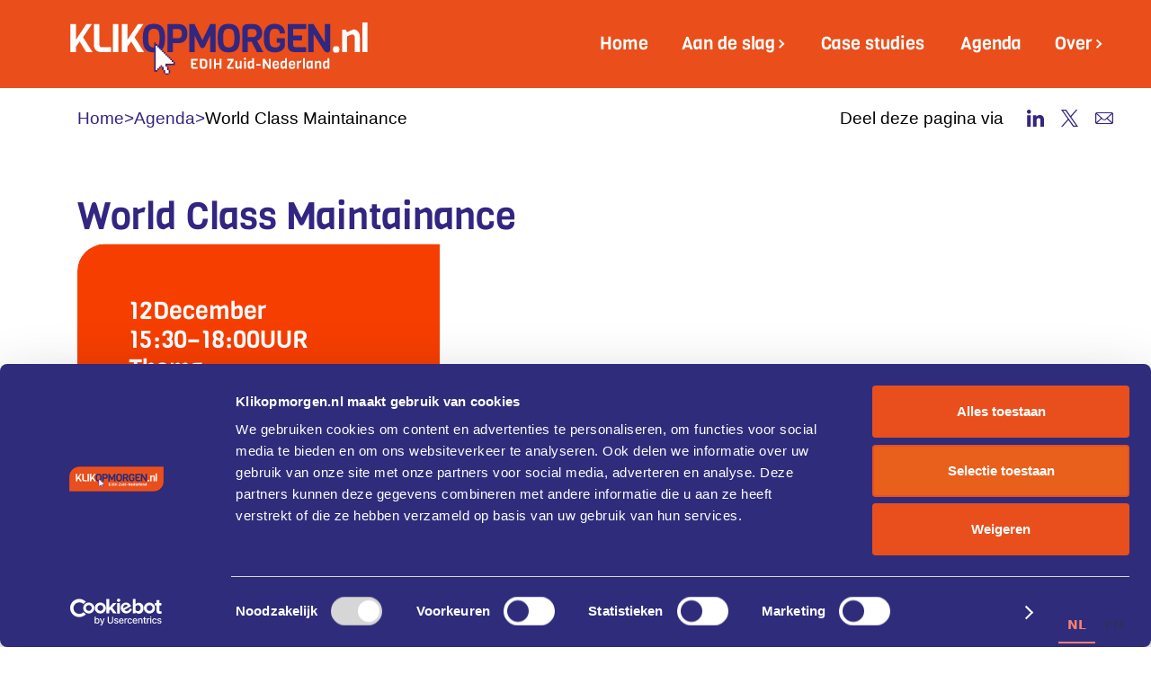

--- FILE ---
content_type: text/html
request_url: https://www.klikopmorgen.nl/evenementen/world-class-maintainance
body_size: 12600
content:
<!DOCTYPE html><!-- Last Published: Sat Jan 03 2026 10:57:23 GMT+0000 (Coordinated Universal Time) --><html data-wf-domain="www.klikopmorgen.nl" data-wf-page="6512053b423604a905868007" data-wf-site="6422c9736a544a2d533d7c0a" lang="nl" data-wf-collection="6512053b423604a90586806b" data-wf-item-slug="world-class-maintainance"><head><meta charset="utf-8"/><title>Klikopmorgen.nl</title><meta content="width=device-width, initial-scale=1" name="viewport"/><link href="https://cdn.prod.website-files.com/6422c9736a544a2d533d7c0a/css/klikopmorgen-nl.webflow.shared.e3a7bafcc.min.css" rel="stylesheet" type="text/css"/><link href="https://fonts.googleapis.com" rel="preconnect"/><link href="https://fonts.gstatic.com" rel="preconnect" crossorigin="anonymous"/><script src="https://ajax.googleapis.com/ajax/libs/webfont/1.6.26/webfont.js" type="text/javascript"></script><script type="text/javascript">WebFont.load({  google: {    families: ["PT Sans:400,400italic,700,700italic","Montserrat:100,100italic,200,200italic,300,300italic,400,400italic,500,500italic,600,600italic,700,700italic,800,800italic,900,900italic"]  }});</script><script type="text/javascript">!function(o,c){var n=c.documentElement,t=" w-mod-";n.className+=t+"js",("ontouchstart"in o||o.DocumentTouch&&c instanceof DocumentTouch)&&(n.className+=t+"touch")}(window,document);</script><link href="https://cdn.prod.website-files.com/6422c9736a544a2d533d7c0a/642498cc5de46c97b9151117_Asset%201.jpg" rel="shortcut icon" type="image/x-icon"/><link href="https://cdn.prod.website-files.com/6422c9736a544a2d533d7c0a/642ad30412ee562686bcdb49_Webclip-100.jpg" rel="apple-touch-icon"/><link href="https://www.klikopmorgen.nl//evenementen/world-class-maintainance" rel="canonical"/><!-- Google tag (gtag.js) -->
<script async src="https://www.googletagmanager.com/gtag/js?id=G-DKCN1L8TBG"></script>
<script>
  window.dataLayer = window.dataLayer || [];
  function gtag(){dataLayer.push(arguments);}
  gtag('js', new Date());

  gtag('config', 'G-DKCN1L8TBG');
</script>

<!-- Sygnal Attributes 5 | Memberships --> 
<link rel="stylesheet" href="https://cdn.jsdelivr.net/gh/sygnaltech/webflow-util@5.3.4/dist/css/webflow-membership.css"> 
<script defer src="https://cdn.jsdelivr.net/gh/sygnaltech/webflow-util@5.3.4/dist/nocode/webflow-membership.js"></script>
<script>
window.sa5 = window.sa5 || [];
window.sa5.push(['getMembershipConfig', 
  (config) => {
    // Apply any configuration settings here
    // such as access groups 
    config.accessGroupsFolder = '/dashboard';
    config.accessGroups = [
      'admin', 'dashboard-access'
    ];
    return config;
  }]);

</script>

<script id="Cookiebot" src="https://consent.cookiebot.com/uc.js" data-cbid="3c583e11-9567-4b2e-9de5-f92851d92866" data-blockingmode="auto" type="text/javascript"></script>

<link rel="alternate" hreflang="nl" href="https://www.klikopmorgen.nl">
<link rel="alternate" hreflang="en" href="https://en.klikopmorgen.nl">
<script type="text/javascript" src="https://cdn.weglot.com/weglot.min.js"></script>
<script>
    Weglot.initialize({
        api_key: 'wg_ce5687079c423c2f2f62549ae13315f88'
    });
</script>
<script async src="https://embed.wized.com/7E91kxlzRL3jqsLlbgoZ.js"></script>
<script async type="module" data-wized-id="7E91kxlzRL3jqsLlbgoZ" src="https://embed.wized.com/v2/index.js"></script>

<script defer src="https://cdn.jsdelivr.net/npm/@beltorion/klikopmorgen@5.3.1/dist/dashboard/loginOutBtn.js">
</script><!--
<script defer src="http://localhost:3000/event-template.js"></script>

<script defer src="https://cdn.jsdelivr.net/npm/@beltorion/klikopmorgen@3.7.2/dist/event-template.js"></script>
--><script src="https://cdn.prod.website-files.com/6422c9736a544a2d533d7c0a%2F652d31f3dc22d7b4ee708e44%2F692c7e61687be3c5fe1316fe%2Fclarity_script-1.3.9.js" type="text/javascript"></script><script src="https://cdn.prod.website-files.com/6422c9736a544a2d533d7c0a%2F66ba5a08efe71070f98dd10a%2F692c81331824a7f2b3b4f3c9%2Fdkcn1l8tbg-1.1.1.js" type="text/javascript"></script><script type="text/javascript">window.__WEBFLOW_CURRENCY_SETTINGS = {"currencyCode":"USD","symbol":"$","decimal":".","fractionDigits":2,"group":",","template":"{{wf {\"path\":\"symbol\",\"type\":\"PlainText\"} }} {{wf {\"path\":\"amount\",\"type\":\"CommercePrice\"} }} {{wf {\"path\":\"currencyCode\",\"type\":\"PlainText\"} }}","hideDecimalForWholeNumbers":false};</script></head><body class="is-white"><div class="page-wrapper"><div data-collapse="medium" data-animation="default" data-duration="400" bo-elements="nav-bar" data-easing="ease" data-easing2="ease" role="banner" class="cf-navigation-3 w-nav"><div class="status-bar"><div class="custom_css w-embed"><style>
@keyframes scroll {
  from {
    transform: translateX(0);
  }
  to {
    transform: translateX(calc(-100% - 4rem));
  }
}
.scroll {
	animation: scroll 20s linear infinite;
}
</style></div><div class="status-bar__container"><a href="#" class="statues-bar__link w-inline-block"><div class="text-block-24 scroll">Het Klikopmorgen Projectbureau is gedurende de feestdagen gesloten vanaf 25 december. Prettige kerstdagen en een gelukkige jaarwisseling gewenst, vanaf 4 januari staan wij weer graag voor je klaar!</div><div class="text-block-24 scroll">Het Klikopmorgen Projectbureau is gedurende de feestdagen gesloten vanaf 25 december. Prettige kerstdagen en een gelukkige jaarwisseling gewenst, vanaf 4 januari staan wij weer graag voor je klaar!</div><div class="text-block-24 scroll">Het Klikopmorgen Projectbureau is gedurende de feestdagen gesloten vanaf 25 december. Prettige kerstdagen en een gelukkige jaarwisseling gewenst, vanaf 4 januari staan wij weer graag voor je klaar!</div></a></div></div><div class="page-padding"><div class="cf-navigation-3-container"><div class="cf-navigation-left-2"><a href="/" class="cf-navbar-3-brand w-nav-brand"><img src="https://cdn.prod.website-files.com/6422c9736a544a2d533d7c0a/642591f74968e301f42585a2_Asset%203.svg" loading="lazy" width="333" alt="EDIH logo geanimeerd klik op morgen.nl" class="cf-navigation-logo"/></a></div><div class="cf-navigation-3-center"><nav role="navigation" class="cf-navigation-3-menu w-nav-menu"><a href="/" class="cf-nav-3-link w-nav-link">Home</a><div data-hover="true" data-delay="0" class="cf-dropdown-nav-3 w-dropdown"><div class="cf-dropdown-toggle---nav-3 w-dropdown-toggle"><div>Aan de slag</div><div class="cf-dropdown-arrow---nav-3 w-icon-dropdown-toggle"></div></div><nav class="cf-dropdown-list--nav-3 w-dropdown-list"><div class="cf-dropdown-list-full-wrapper-2"><div class="cf-navigation-drop-container-2 features pages"><div class="cf-visual-features-items-container nav pages"><a href="/zo-werkt-het" class="cf-visual-features-item navbar horizontal w-inline-block"><div class="cf-visual-features-item-image-2 pages"><img src="https://cdn.prod.website-files.com/6422c9736a544a2d533d7c0a/651019c53dc1ee510c11edfc_Group%2016.svg" loading="lazy" alt="" class="cf-logo-image-3"/></div><div class="cf-heading-and-text-contain"><h5 class="cf-navigation-item-heading">Zo werkt het</h5><div class="cf-nav-link-summary">We integrate seamlessly into.</div></div></a><a href="https://digitalinnovationhubs.nl/form.php?hub_id=13&amp;id=1" target="_blank" class="cf-visual-features-item navbar horizontal w-inline-block"><div class="cf-visual-features-item-image-2 pages"><img src="https://cdn.prod.website-files.com/6422c9736a544a2d533d7c0a/651019c53dc1ee510c11edfc_Group%2016.svg" loading="lazy" alt="" class="cf-logo-image-3"/></div><div class="cf-heading-and-text-contain"><h5 class="cf-navigation-item-heading">Online assessment</h5><div class="cf-nav-link-summary">We integrate seamlessly into.</div></div></a><a href="/coaches" class="cf-visual-features-item navbar horizontal w-inline-block"><div class="cf-visual-features-item-image-2 pages"><img src="https://cdn.prod.website-files.com/6422c9736a544a2d533d7c0a/651019c53dc1ee510c11edfc_Group%2016.svg" loading="lazy" alt="" class="cf-logo-image-3"/></div><div class="cf-heading-and-text-contain"><h5 class="cf-navigation-item-heading">Coach overzicht</h5><div class="cf-nav-link-summary">We integrate seamlessly into.</div></div></a><a href="/diensten" id="w-node-ae4ba60e-91e0-22ce-45c9-0183fbef1822-fbef180f" class="cf-visual-features-item navbar horizontal w-inline-block"><div class="cf-visual-features-item-image-2 pages"><img src="https://cdn.prod.website-files.com/6422c9736a544a2d533d7c0a/651019c53dc1ee510c11edf9_Logo.svg" loading="lazy" alt="" class="cf-logo-image-3"/></div><div class="cf-heading-and-text-contain"><h5 class="cf-navigation-item-heading">Diensten</h5><div class="cf-nav-link-summary">We integrate seamlessly into.</div></div></a><a href="/vaardighedentraining" id="w-node-bc0028e1-7cd5-3f31-e2e8-4a17160cb30c-fbef180f" class="cf-visual-features-item navbar horizontal w-inline-block"><div class="cf-visual-features-item-image-2 pages"><img src="https://cdn.prod.website-files.com/6422c9736a544a2d533d7c0a/651019c53dc1ee510c11edf9_Logo.svg" loading="lazy" alt="" class="cf-logo-image-3"/></div><div class="cf-heading-and-text-contain"><h5 class="cf-navigation-item-heading">Vaardigheden en training</h5><div class="cf-nav-link-summary">We integrate seamlessly into.</div></div></a><a href="/fondsenfinanciering" class="cf-visual-features-item navbar horizontal w-inline-block"><div class="cf-visual-features-item-image-2 pages"><img src="https://cdn.prod.website-files.com/6422c9736a544a2d533d7c0a/651019c53dc1ee510c11edf4_Logo%20(1).svg" loading="lazy" alt="" class="cf-logo-image-3"/></div><div class="cf-heading-and-text-contain"><h5 class="cf-navigation-item-heading">Fondsen en financiering</h5><div class="cf-nav-link-summary">We integrate seamlessly into.</div></div></a><a href="/industr-i4-0" class="cf-visual-features-item navbar horizontal w-inline-block"><div class="cf-visual-features-item-image-2 pages"><img src="https://cdn.prod.website-files.com/6422c9736a544a2d533d7c0a/651019c53dc1ee510c11edf4_Logo%20(1).svg" loading="lazy" alt="" class="cf-logo-image-3"/></div><div class="cf-heading-and-text-contain"><h5 class="cf-navigation-item-heading">Industry_i4.0</h5><div class="cf-nav-link-summary">We integrate seamlessly into.</div></div></a><a href="/ai" class="cf-visual-features-item navbar horizontal w-inline-block"><div class="cf-visual-features-item-image-2 pages"><img src="https://cdn.prod.website-files.com/6422c9736a544a2d533d7c0a/651019c53dc1ee510c11edf4_Logo%20(1).svg" loading="lazy" alt="" class="cf-logo-image-3"/></div><div class="cf-heading-and-text-contain"><h5 class="cf-navigation-item-heading">AI</h5><div class="cf-nav-link-summary">We integrate seamlessly into.</div></div></a><a href="/cybersecurity" class="cf-visual-features-item navbar horizontal w-inline-block"><div class="cf-visual-features-item-image-2 pages"><img src="https://cdn.prod.website-files.com/6422c9736a544a2d533d7c0a/651019c53dc1ee510c11edf4_Logo%20(1).svg" loading="lazy" alt="" class="cf-logo-image-3"/></div><div class="cf-heading-and-text-contain"><h5 class="cf-navigation-item-heading">Cybersecurity</h5><div class="cf-nav-link-summary">We integrate seamlessly into.</div></div></a></div></div></div></nav></div><a href="/casestudies" class="cf-nav-3-link w-nav-link">Case studies</a><a href="/agenda" class="cf-nav-3-link w-nav-link">Agenda</a><div data-hover="true" data-delay="0" class="cf-dropdown-nav-3 hide w-dropdown"><div class="cf-dropdown-toggle---nav-3 w-dropdown-toggle"><div>Updates</div><div class="cf-dropdown-arrow---nav-3 w-icon-dropdown-toggle"></div></div><nav class="cf-dropdown-list--nav-3 w-dropdown-list"><div class="cf-dropdown-list-full-wrapper-2"><div class="cf-navigation-drop-container-2 features pages"><div class="cf-visual-features-items-container nav pages"><a href="/nieuws" class="cf-visual-features-item navbar horizontal w-inline-block"><div class="cf-visual-features-item-image-2 pages"><img src="https://cdn.prod.website-files.com/6422c9736a544a2d533d7c0a/651019c53dc1ee510c11edf9_Logo.svg" loading="lazy" alt="" class="cf-logo-image-3"/></div><div class="cf-heading-and-text-contain"><h5 class="cf-navigation-item-heading">Nieuws</h5><div class="cf-nav-link-summary">We integrate seamlessly into.</div></div></a><a href="/evenementen" class="cf-visual-features-item navbar horizontal w-inline-block"><div class="cf-visual-features-item-image-2 pages"><img src="https://cdn.prod.website-files.com/6422c9736a544a2d533d7c0a/651019c53dc1ee510c11edfc_Group%2016.svg" loading="lazy" alt="" class="cf-logo-image-3"/></div><div class="cf-heading-and-text-contain"><h5 class="cf-navigation-item-heading">Evenementen</h5><div class="cf-nav-link-summary">We integrate seamlessly into.</div></div></a></div></div></div></nav></div><div data-hover="true" data-delay="0" class="cf-dropdown-nav-3 second w-dropdown"><div class="cf-dropdown-toggle---nav-3 w-dropdown-toggle"><div>Over</div><div class="cf-dropdown-arrow---nav-3 w-icon-dropdown-toggle"></div></div><nav class="cf-dropdown-list--nav-3 w-dropdown-list"><div class="cf-dropdown-list-full-wrapper-2 over"><div class="cf-navigation-drop-container-2 features pages"><div class="cf-visual-features-items-container nav pages"><a href="/over" class="cf-visual-features-item navbar horizontal w-inline-block"><div class="cf-visual-features-item-image-2 pages"><img src="https://cdn.prod.website-files.com/6422c9736a544a2d533d7c0a/651019c53dc1ee510c11edf1_Logo%20(3).svg" loading="lazy" alt="" class="cf-logo-image-3"/></div><div class="cf-heading-and-text-contain"><h5 class="cf-navigation-item-heading">Over Klikopmorgen</h5><div class="cf-nav-link-summary">We integrate seamlessly into.</div></div></a><a href="/team" class="cf-visual-features-item navbar horizontal w-inline-block"><div class="cf-visual-features-item-image-2 pages"><img src="https://cdn.prod.website-files.com/6422c9736a544a2d533d7c0a/651019c53dc1ee510c11edee_Logo%20(4).svg" loading="lazy" alt="" class="cf-logo-image-3"/></div><div class="cf-heading-and-text-contain"><h5 class="cf-navigation-item-heading">Team</h5><div class="cf-nav-link-summary">We integrate seamlessly into.</div></div></a><a href="/contact" class="cf-visual-features-item navbar horizontal w-inline-block"><div class="cf-visual-features-item-image-2 pages"><img src="https://cdn.prod.website-files.com/6422c9736a544a2d533d7c0a/651019c53dc1ee510c11edee_Logo%20(4).svg" loading="lazy" alt="" class="cf-logo-image-3"/></div><div class="cf-heading-and-text-contain"><h5 class="cf-navigation-item-heading">Contact</h5><div class="cf-nav-link-summary">We integrate seamlessly into.</div></div></a></div></div></div></nav></div><div class="hide-desktop"><div class="padding-top padding-medium"><div class="padding-horizontal padding-large"><div class="div-block-594"><a href="tel:0486-477790" class="button_menu w-inline-block"><div>Bel ons</div></a><a href="mailto:info@klikopmorgen.nl?subject=Via%20website" class="button_menu w-inline-block"><div>Mail ons</div></a></div><div class="padding-bottom padding-medium"></div><p class="text-blue"><strong>Klikopmorgen.nl<br/>Brainport Industries Campus 1<br/>Rijtackerweg 13,Eindhoven</strong></p></div></div></div></nav></div><div class="cf-navigation-right-2"><div class="menu-button-mob w-nav-button"><div class="icon-3 is-off w-icon-nav-menu"></div><div class="icon-3 w-embed"><?xml version="1.0" encoding="UTF-8"?><svg id="Layer_1" xmlns="http://www.w3.org/2000/svg" viewBox="0 0 28.15 21.01"><defs><style>.cls-1{fill:#fff;}</style></defs><rect class="cls-1" width="28.15" height="2.76"/><rect class="cls-1" y="9.13" width="28.15" height="2.76"/><rect class="cls-1" y="18.26" width="28.15" height="2.76"/></svg></div></div></div></div></div><div class="global"><div class="reset w-embed"><style>


/* Snippet gets rid of top margin on first element in any rich text*/
.w-richtext>:first-child {
	margin-top: 0;
}

/* Snippet gets rid of bottom margin on last element in any rich text*/
.w-richtext>:last-child, .w-richtext ol li:last-child, .w-richtext ul li:last-child {
    margin-bottom: 0;
}

/* Snippet makes all link elements listed below to inherit color from their parent */
a, 
.w-tab-link,
.w-nav-link,
.w-dropdown-btn,
.w-dropdown-toggle,
.w-dropdown-link
{
color: inherit;
}

/* Snippet prevents all click and hover interaction with an element */
.clickable--off {
  pointer-events: none;
}

/* Snippet enables all click and hover interaction with an element */
.clickable--on {
  pointer-events: auto;
}

/* Snippet enables you to add class of div-square which creates and maintains a 1:1 dimension of a div.*/
.div-square::after {
  content: "";
  display: block;
  padding-bottom: 100%;
}

/*Hide focus outline for main content element*/
  main:focus-visible {
	outline: -webkit-focus-ring-color auto 0px;
}

/*Apply "..." After 3 lines of Text */
.text-style--3lines {
  display: -webkit-box;
  overflow: hidden;
  -webkit-line-clamp: 3;
  -webkit-box-orient: vertical;
}

/*Apply "..." After 2 lines of Text */
.text-style--2lines {
  display: -webkit-box;
  overflow: hidden;
  -webkit-line-clamp: 2;
  -webkit-box-orient: vertical;
}

/*Apply "..." After 1 lines of Text */
.text-style--1line {
  display: -webkit-box;
  overflow: hidden;
  -webkit-line-clamp: 1;
  -webkit-box-orient: vertical;
}

/* Make sure containers never lose their center alignment*/
.container-medium, .container-small, .container-large {
  margin-right: auto !important;
  margin-left: auto !important;
}

/*Reset selects, buttons, and links styles*/
.w-input, .w-select, a {
  /*color: inherit;*/
  text-decoration: inherit;
  font-size: inherit;
}

.w-select {
    -webkit-appearance: none;
    -moz-appearance: none;
}

/*Hide focus outline when using anchor links to go to sections on safari*/
*:focus {
	outline: none;
}

/*Font smoothing*/
html {
  -webkit-font-smoothing: antialiased;
  -moz-osx-font-smoothing: grayscale;
}

/* Reset ordered list li styling */
ol {
	padding-left: 2.4rem !important;
}

ol li {
	background-image: none !important;
  padding-left: 1.6rem !important;
}

.w-dyn-item.tile-story__wrapper:nth-child(even){
	transform: translateY(-50%);
}

</style></div><div class="global-responsiveness w-embed"><style>
  html { font-size: 1.125rem; }
  @media screen and (max-width:3840px) { html { font-size: calc(0.04rem + 0.4vw * 0.0625); } }
  @media screen and (max-width:991px) { html { font-size: calc(0.04rem + 0.88vw * 0.0625); } }
  @media screen and (max-width:767px) { html { font-size: calc(0.048rem + 0.72vw * 0.0625); } }
  @media screen and (max-width:479px) { html { font-size: calc(0.048rem + 0.64vw * 0.0625); } }
  
</style></div><div class="custom-text-selection w-embed"><style>

/* Mouse Selection */
::selection {
	  background-color: #312780;
		color: white;
}

::-moz-selection { /* Code for Firefox */
	  background-color: #312780;
		color: white; 
}

</style></div><div class="custom-css w-embed"><style>
.custum-css-text-style-8lines {
display: -webkit-box;
-webkit-box-orient: vertical;
-webkit-line-clamp: 8;
overflow: hidden;
}
.custum-css-text-style-6lines {
display: -webkit-box;
-webkit-box-orient: vertical;
-webkit-line-clamp: 6;
overflow: hidden;
}
.custum-css-text-style-10lines {
display: -webkit-box;
-webkit-box-orient: vertical;
-webkit-line-clamp: 10;
overflow: hidden;
}
.exit-btn{
	text-shadow:
    1px 1px 2px grey,
    0 0 0em grey,
    0 0 0.2em grey;
}
</style></div><div class="style-overrides w-embed"><style>
[styleoverridde="bg-color-orange"]{
	background-color: #e94e1b;
}
[styleoverridde="is-blue"]{
	color: #312780;
}
[styleoverridde="bg-color-blue"]{
	background-color: #312780;
}

/* Aangepaste stijlen voor schermen groter dan het "Desktop" breakpoint van Webflow */
@media (min-width: 992px) {
  [styleoverride-02="event"] {
      display: flex;
  		flex-direction: row;
  		grid-column-gap: 12rem;
  		grid-row-gap: 12rem;
  }
  [styleoverride-02="event"] .thumbnail_small {
  height: 100%;
  max-width:33%;
	}
}
@media screen and (max-width: 479px) {

}
</style></div></div><div class="custom-css w-embed"><style> 
.wf-17o1b5s{
	   font-size: 14px !important;
}

</style></div></div><section bo-elements="blue-hero-container" class="is-blue"><div bo-elements="background" class="blue-bg"></div><div class="page-padding"><div class="container-large"><div class="padding-bottom-huge"><div class="hero-top-wrapper"><div bo-elements="breadcrumbs-wrapper" class="breadcrumbs-wrapper"><a href="#" class="breadcrumb-link">Home</a><div class="breadcrumb-div">&gt;</div><a href="/agenda" class="breadcrumb-link">Agenda</a><div class="breadcrumb-div">&gt;</div><div class="breadcrumb-text">World Class Maintainance</div></div><div bo-elements="social-wrapper" class="social-wrapper hide-tablet"><div class="breadcrumb-text">Deel deze pagina via</div><a aria-label="linkedin" href="https://www.linkedin.com/company/klikopmorgen/" target="_blank" class="social-link w-inline-block"><div class="social-icon w-embed"><?xml version="1.0" encoding="UTF-8"?>
<svg xmlns="http://www.w3.org/2000/svg" viewBox="0 0 19.68 19.68" width="100%" height="100%">
  <defs>
    <style>
      .cls-1 {
        fill: currentColor;
      }
    </style>
  </defs>
        <path class="cls-1" d="m6.97,6.55c.07,0,.13-.01.2-.01,1.16,0,2.32,0,3.48,0,.18,0,.23.05.23.23-.01.44,0,.88,0,1.32,0,.07,0,.13.01.24.05-.05.08-.06.09-.08.68-1.12,1.7-1.74,2.97-1.94,1.17-.18,2.33-.08,3.41.44.98.47,1.56,1.29,1.9,2.31.31.92.41,1.88.41,2.84.02,2.53,0,5.06.01,7.59,0,.11,0,.18-.15.18-1.28,0-2.56,0-3.84,0-.02,0-.04,0-.09-.01,0-.07,0-.15,0-.23,0-2.2,0-4.4,0-6.61,0-.58-.04-1.15-.23-1.71-.27-.82-.86-1.27-1.72-1.28-.35,0-.71.03-1.04.12-.76.2-1.19.76-1.36,1.5-.12.51-.19,1.05-.19,1.58-.02,2.14,0,4.28-.01,6.41,0,.08,0,.16,0,.26h-4.07V6.55Z"/>
        <path class="cls-1" d="m.32,13.1c0-2.11,0-4.21,0-6.32,0-.19.04-.25.24-.25,1.2.01,2.41,0,3.61,0,.2,0,.24.06.24.25,0,4.22,0,8.44,0,12.66,0,.18-.05.24-.23.24-1.21,0-2.42,0-3.63,0-.19,0-.23-.06-.23-.24,0-2.11,0-4.23,0-6.34Z"/>
        <path class="cls-1" d="m4.72,2.36c0,1.31-1.06,2.38-2.35,2.39C1.08,4.75,0,3.68,0,2.37,0,1.07,1.06,0,2.36,0c1.3,0,2.35,1.06,2.36,2.36Z"/>
</svg></div></a><a aria-label="x" href="https://x.com/klikopmorgen" target="_blank" class="social-link w-inline-block"><div class="social-icon w-embed"><?xml version="1.0" encoding="UTF-8"?>
<svg xmlns="http://www.w3.org/2000/svg" viewBox="0 0 19.23 19.68" width="100%" height="100%">
  <defs>
    <style>
      .cls-1 {
        fill: currentColor;
      }
    </style>
  </defs>
  <path class="cls-1" d="m8.26,12.05c-.49.56-.96,1.11-1.43,1.66-1.69,1.96-3.37,3.92-5.06,5.88-.04.04-.1.09-.15.09-.53,0-1.05,0-1.62,0,.05-.06.08-.1.11-.14,2.42-2.82,4.84-5.63,7.27-8.44.1-.12.1-.19.01-.32C4.96,7.25,2.54,3.72.12.19c-.03-.05-.07-.1-.12-.17C.06,0,.1,0,.14,0,1.96,0,3.78,0,5.6,0c.1,0,.15.04.21.12,1.59,2.31,3.18,4.63,4.77,6.94.03.05.07.1.12.17.05-.05.09-.09.13-.14C12.82,4.76,14.82,2.44,16.82.11c.07-.08.13-.11.23-.11.51,0,1.01,0,1.55,0-.05.06-.07.1-.1.14-2.29,2.66-4.58,5.33-6.87,7.99-.17.2-.17.2-.03.41,2.51,3.66,5.02,7.31,7.53,10.97.03.05.06.09.1.16-.06,0-.1.01-.15.01-1.81,0-3.63,0-5.44,0-.11,0-.16-.04-.22-.12-1.69-2.46-3.37-4.91-5.06-7.37-.03-.04-.06-.08-.11-.14Zm8.65,6.4c-.06-.08-.09-.14-.13-.19-.48-.69-.97-1.38-1.45-2.08C11.88,11.25,8.44,6.33,5,1.41c-.06-.09-.13-.13-.24-.13-.76,0-1.52,0-2.27,0-.05,0-.09,0-.17.02.05.08.08.13.12.18,3.93,5.62,7.86,11.24,11.79,16.86.06.09.13.12.24.12.76,0,1.52,0,2.27,0,.05,0,.09,0,.17,0Z"/>
</svg></div></a><a aria-label="contact" href="mailto:info@klikopmorgen.nl" class="social-link w-inline-block"><div class="social-icon w-embed"><?xml version="1.0" encoding="UTF-8"?>
<svg xmlns="http://www.w3.org/2000/svg" viewBox="0 0 24.75 17.39" width="100%" height="100%">
  <defs>
    <style>
      .cls-1 {
        fill: currentColor;
      }
    </style>
  </defs>
  <path class="cls-1" d="m12.38,17.39c-3.36,0-6.71,0-10.07,0-.75,0-1.38-.26-1.85-.87C.15,16.14,0,15.69,0,15.2,0,10.87,0,6.53,0,2.2,0,.97.94.05,2.17,0c.05,0,.1,0,.15,0C9.02,0,15.72,0,22.43,0c.53,0,1.02.12,1.45.44.6.46.87,1.08.87,1.83,0,1.85,0,3.71,0,5.56,0,2.43,0,4.86,0,7.28,0,.92-.4,1.62-1.23,2.05-.34.17-.71.22-1.09.22-3.35,0-6.7,0-10.05,0ZM2.51,1.46c.06.07.08.1.11.13,2.72,2.7,5.44,5.41,8.15,8.11.24.24.51.44.83.55.9.31,1.69.11,2.36-.55,2.72-2.7,5.44-5.4,8.16-8.11.03-.03.06-.07.1-.13H2.51Zm.1,14.47h19.48c-2-2.03-4.03-4.11-6.1-6.22-.35.36-.67.7-1.01,1.03-1.47,1.45-3.6,1.49-5.13.09-.33-.3-.64-.63-.96-.95-.05-.05-.1-.09-.19-.17-2.05,2.09-4.09,4.16-6.1,6.22Zm5.05-7.28C5.63,6.62,3.56,4.57,1.48,2.5v12.36s.04.02.06.03c2.04-2.08,4.08-4.15,6.13-6.24Zm9.5.03c2,2.04,4.04,4.12,6.11,6.22V2.48c-2.08,2.11-4.12,4.19-6.11,6.2Z"/>
</svg></div></a></div></div></div><h1 bo-elements="h1-heading" class="heading-h1 in-template">World Class Maintainance</h1><div bo-elements="template-heading" class="template-heading samller-top-padding"><div class="event-heading-info-container"><div class="event-info-w"><div class="event-heading-info-w"><div class="event-heading-info">12</div><div bo-elements="event-month" class="event-heading-info">December</div></div><div class="event-heading-info-w"><div class="event-heading-info">15:30</div><div class="event-heading-info">–</div><div class="event-heading-info">18:00</div><div class="event-heading-info">UUR</div></div><div class="event-heading-info-w"><div class="event-heading-info w-dyn-bind-empty"></div></div></div><div class="event-info-w"><div class="event-heading-info">Thema</div><div class="event-info-list-wrapper w-dyn-list"><div class="w-dyn-empty"><div>No items found.</div></div></div></div></div><div class="template-heading-img"><img src="https://cdn.prod.website-files.com/645a12fb88a80f045f472121/655cb03a419cfb38788d9567_WorldClassMaintainance.jpg" loading="lazy" alt="" sizes="100vw" srcset="https://cdn.prod.website-files.com/645a12fb88a80f045f472121/655cb03a419cfb38788d9567_WorldClassMaintainance-p-500.jpg 500w, https://cdn.prod.website-files.com/645a12fb88a80f045f472121/655cb03a419cfb38788d9567_WorldClassMaintainance-p-800.jpg 800w, https://cdn.prod.website-files.com/645a12fb88a80f045f472121/655cb03a419cfb38788d9567_WorldClassMaintainance-p-1080.jpg 1080w, https://cdn.prod.website-files.com/645a12fb88a80f045f472121/655cb03a419cfb38788d9567_WorldClassMaintainance.jpg 1376w" class="image-in-wrapper"/></div></div></div></div></section><section><div class="page-padding"><div class="padding-vertical padding-huge"><div class="padding-top events-template"><div class="container-large"><div class="margin-bottom margin-large is-mobile"><div class="event-intro">WCM Inspiratiebijeenkomst</div></div><div class="margin-bottom margin-xxlarge is-mobile"><div class="text-rich-text text-color-black w-richtext"><p>World Class Maintenance nodigt je van harte uit voor de WCM Inspiratiebijeenkomst op dinsdag 12 december. Deze keer is WCM te gast bij <a href="https://api.tribecrm.nl/public/email/b819b683-8c4f-4e34-9b12-2a952beaa6e3/link?d=aHR0cHM6Ly93d3cuYnJlZGEtcm9ib3RpY3Mubmwv">Breda Robotics</a>, een innovatief Smart Industry Fieldlab dat robotisering stimuleert en een oplossing biedt voor het tekort aan technische talenten in de regio.</p><p> </p><p>Tijdens deze inspiratiesessie maak je kennis met ons nieuwe WCM-lid CORDIS, laten we je de laatste ontwikkelingen binnen de WCM VECTOR-community zien en geeft Breda Robotics een interessant kijkje in de keuken.</p><p> </p><p><strong>PROGRAMMA</strong></p><p><strong>15.30 uur – 16.00 uur:</strong> Inloop met koffie en thee</p><p><strong>16.00 uur – 18.00 uur:</strong> Inspiratiesessie met afsluitende netwerkborrel</p><p> </p><p><strong>LOCATIE</strong></p><p>Breda Robotics, Slingerweg 7, Breda</p><p> </p><p>‍</p></div></div><div class="_2col-events"><div class="events-programma-container"><h2 class="h2-title is-indigo-text">Programma </h2><div class="text-rich-text is-indigo-text w-richtext"><figure class="w-richtext-align-center w-richtext-figure-type-image"><div><img src="https://cdn.prod.website-files.com/645a12fb88a80f045f472121/655cb0d6f4e6dbd994bf3e48_image004.png" loading="lazy" alt=""/></div></figure><p>‍</p><p>‍</p><p><strong>AANMELDEN</strong></p><p>Bevestig je aanwezigheid via onderstaande knop.</p><p>‍</p><figure style="max-width:15%" class="w-richtext-align-floatleft w-richtext-figure-type-image"><a href="https://www.worldclassmaintenance.com/event/wcm-inspiratiesessie/" target="_blank" class="w-inline-block"><div><img src="https://cdn.prod.website-files.com/645a12fb88a80f045f472121/654b483892b8819f134a22b2_Aanmelden.png" loading="lazy" alt=""/></div></a></figure><p>‍</p><p>‍</p></div></div><div class="events-cta-container"><div class="events-cta-heading-w"><h2 class="h2-title is-indigo-text"></h2><div class="content-text"><span>Meld je nu aan! </span></div></div><div class="events-cta-w"><div class="_2col-button-w"><a href="#" class="cta-button w-inline-block"><div class="cta-text">Aanmelden</div></a><div bo-elements="event-list"><div bo-elements="event-item"><a bo-elements="eventToCalendarBtn" href="#" class="cta-button w-inline-block"><div class="cta-text">Zet in mijn agenda</div></a><div bo-elements="event-info" class="events-info"><div event-info="title">World Class Maintainance</div><div event-info="location">Breda Robotics, Slingerweg 7, Breda</div><div event-info="description">WCM Inspiratiebijeenkomst</div><div event-info="start">Dec 12, 2023 15:30</div><div event-info="end">Dec 12, 2023 18:00</div><div event-info="multipleDays" class="w-dyn-bind-empty w-richtext"></div></div></div></div></div><div class="body-social-wrapper"><div class="social-text text-color-black">Deel via</div><a aria-label="linkedin" href="https://www.linkedin.com/company/klikopmorgen/" target="_blank" class="social-link is-indigo-text w-inline-block"><div class="social-icon w-embed"><?xml version="1.0" encoding="UTF-8"?>
<svg xmlns="http://www.w3.org/2000/svg" viewBox="0 0 19.68 19.68" width="100%" height="100%">
  <defs>
    <style>
      .cls-1 {
        fill: currentColor;
      }
    </style>
  </defs>
        <path class="cls-1" d="m6.97,6.55c.07,0,.13-.01.2-.01,1.16,0,2.32,0,3.48,0,.18,0,.23.05.23.23-.01.44,0,.88,0,1.32,0,.07,0,.13.01.24.05-.05.08-.06.09-.08.68-1.12,1.7-1.74,2.97-1.94,1.17-.18,2.33-.08,3.41.44.98.47,1.56,1.29,1.9,2.31.31.92.41,1.88.41,2.84.02,2.53,0,5.06.01,7.59,0,.11,0,.18-.15.18-1.28,0-2.56,0-3.84,0-.02,0-.04,0-.09-.01,0-.07,0-.15,0-.23,0-2.2,0-4.4,0-6.61,0-.58-.04-1.15-.23-1.71-.27-.82-.86-1.27-1.72-1.28-.35,0-.71.03-1.04.12-.76.2-1.19.76-1.36,1.5-.12.51-.19,1.05-.19,1.58-.02,2.14,0,4.28-.01,6.41,0,.08,0,.16,0,.26h-4.07V6.55Z"/>
        <path class="cls-1" d="m.32,13.1c0-2.11,0-4.21,0-6.32,0-.19.04-.25.24-.25,1.2.01,2.41,0,3.61,0,.2,0,.24.06.24.25,0,4.22,0,8.44,0,12.66,0,.18-.05.24-.23.24-1.21,0-2.42,0-3.63,0-.19,0-.23-.06-.23-.24,0-2.11,0-4.23,0-6.34Z"/>
        <path class="cls-1" d="m4.72,2.36c0,1.31-1.06,2.38-2.35,2.39C1.08,4.75,0,3.68,0,2.37,0,1.07,1.06,0,2.36,0c1.3,0,2.35,1.06,2.36,2.36Z"/>
</svg></div></a><a aria-label="x" href="https://x.com/klikopmorgen" target="_blank" class="social-link is-indigo-text w-inline-block"><div class="social-icon w-embed"><?xml version="1.0" encoding="UTF-8"?>
<svg xmlns="http://www.w3.org/2000/svg" viewBox="0 0 19.23 19.68" width="100%" height="100%">
  <defs>
    <style>
      .cls-1 {
        fill: currentColor;
      }
    </style>
  </defs>
  <path class="cls-1" d="m8.26,12.05c-.49.56-.96,1.11-1.43,1.66-1.69,1.96-3.37,3.92-5.06,5.88-.04.04-.1.09-.15.09-.53,0-1.05,0-1.62,0,.05-.06.08-.1.11-.14,2.42-2.82,4.84-5.63,7.27-8.44.1-.12.1-.19.01-.32C4.96,7.25,2.54,3.72.12.19c-.03-.05-.07-.1-.12-.17C.06,0,.1,0,.14,0,1.96,0,3.78,0,5.6,0c.1,0,.15.04.21.12,1.59,2.31,3.18,4.63,4.77,6.94.03.05.07.1.12.17.05-.05.09-.09.13-.14C12.82,4.76,14.82,2.44,16.82.11c.07-.08.13-.11.23-.11.51,0,1.01,0,1.55,0-.05.06-.07.1-.1.14-2.29,2.66-4.58,5.33-6.87,7.99-.17.2-.17.2-.03.41,2.51,3.66,5.02,7.31,7.53,10.97.03.05.06.09.1.16-.06,0-.1.01-.15.01-1.81,0-3.63,0-5.44,0-.11,0-.16-.04-.22-.12-1.69-2.46-3.37-4.91-5.06-7.37-.03-.04-.06-.08-.11-.14Zm8.65,6.4c-.06-.08-.09-.14-.13-.19-.48-.69-.97-1.38-1.45-2.08C11.88,11.25,8.44,6.33,5,1.41c-.06-.09-.13-.13-.24-.13-.76,0-1.52,0-2.27,0-.05,0-.09,0-.17.02.05.08.08.13.12.18,3.93,5.62,7.86,11.24,11.79,16.86.06.09.13.12.24.12.76,0,1.52,0,2.27,0,.05,0,.09,0,.17,0Z"/>
</svg></div></a><a aria-label="contact" href="mailto:info@klikopmorgen.nl" class="social-link is-indigo-text w-inline-block"><div class="social-icon w-embed"><?xml version="1.0" encoding="UTF-8"?>
<svg xmlns="http://www.w3.org/2000/svg" viewBox="0 0 24.75 17.39" width="100%" height="100%">
  <defs>
    <style>
      .cls-1 {
        fill: currentColor;
      }
    </style>
  </defs>
  <path class="cls-1" d="m12.38,17.39c-3.36,0-6.71,0-10.07,0-.75,0-1.38-.26-1.85-.87C.15,16.14,0,15.69,0,15.2,0,10.87,0,6.53,0,2.2,0,.97.94.05,2.17,0c.05,0,.1,0,.15,0C9.02,0,15.72,0,22.43,0c.53,0,1.02.12,1.45.44.6.46.87,1.08.87,1.83,0,1.85,0,3.71,0,5.56,0,2.43,0,4.86,0,7.28,0,.92-.4,1.62-1.23,2.05-.34.17-.71.22-1.09.22-3.35,0-6.7,0-10.05,0ZM2.51,1.46c.06.07.08.1.11.13,2.72,2.7,5.44,5.41,8.15,8.11.24.24.51.44.83.55.9.31,1.69.11,2.36-.55,2.72-2.7,5.44-5.4,8.16-8.11.03-.03.06-.07.1-.13H2.51Zm.1,14.47h19.48c-2-2.03-4.03-4.11-6.1-6.22-.35.36-.67.7-1.01,1.03-1.47,1.45-3.6,1.49-5.13.09-.33-.3-.64-.63-.96-.95-.05-.05-.1-.09-.19-.17-2.05,2.09-4.09,4.16-6.1,6.22Zm5.05-7.28C5.63,6.62,3.56,4.57,1.48,2.5v12.36s.04.02.06.03c2.04-2.08,4.08-4.15,6.13-6.24Zm9.5.03c2,2.04,4.04,4.12,6.11,6.22V2.48c-2.08,2.11-4.12,4.19-6.11,6.2Z"/>
</svg></div></a></div></div></div><div class="evnets-logo-wrapper w-condition-invisible"><img src="https://cdn.prod.website-files.com/plugins/Basic/assets/placeholder.60f9b1840c.svg" loading="lazy" alt="" class="events-logo w-dyn-bind-empty"/></div></div></div></div></div><div class="padding-vertical padding-xlarge"><div class="container-xlarge"><div class="divider"></div></div></div></div></section><section><div class="page-padding"><div class="padding-vertical padding-xlarge"><div class="container-large"><div class="margin-bottom margin-huge"><div bo-elements="link-cards-container" class="link-cards-grid"><a id="w-node-cb656e23-62b3-a135-165a-14585a2f14c9-5a2f14c8" href="/diensten" class="icon-link w-inline-block"><div bo-elements="pulse" class="icon-link-img-w"><img src="https://cdn.prod.website-files.com/6422c9736a544a2d533d7c0a/6632685ad1f8bf96a413a9f1_pack.svg" loading="lazy" alt="" class="icon-link-img"/></div><div class="icon-link-text">Onze<br/>diensten</div></a><a id="w-node-cb656e23-62b3-a135-165a-14585a2f14d0-5a2f14c8" href="/casestudies" class="icon-link indigo w-inline-block"><div bo-elements="pulse" class="icon-link-img-w"><img src="https://cdn.prod.website-files.com/6422c9736a544a2d533d7c0a/6632685ab693325fd8ba897a_badge.svg" loading="lazy" alt="" class="icon-link-img"/></div><div class="icon-link-text">Case<br/>studies</div></a><a href="/vaardighedentraining" class="icon-link w-inline-block"><div bo-elements="pulse" class="icon-link-img-w"><img src="https://cdn.prod.website-files.com/6422c9736a544a2d533d7c0a/6632685a474ff7d797c6b132_owl2.svg" loading="lazy" alt="" class="icon-link-img"/></div><div class="icon-link-text">Kennis &amp;<br/>Training</div></a><a id="w-node-cb656e23-62b3-a135-165a-14585a2f14de-5a2f14c8" href="/fondsenfinanciering" class="icon-link indigo w-inline-block"><div bo-elements="pulse" class="icon-link-img-w"><img src="https://cdn.prod.website-files.com/6422c9736a544a2d533d7c0a/6632685aa86dcf9cd7d26a1c_cash2.svg" loading="lazy" alt="" class="icon-link-img"/></div><div class="icon-link-text">fondsen &amp;<br/>financiering</div></a><a id="w-node-cb656e23-62b3-a135-165a-14585a2f14e5-5a2f14c8" href="/zo-werkt-het" class="icon-link w-inline-block"><div bo-elements="pulse" class="icon-link-img-w"><img src="https://cdn.prod.website-files.com/6422c9736a544a2d533d7c0a/6632685b72cc446b5de146f1_coach.svg" loading="lazy" alt="" class="icon-link-img"/></div><div class="icon-link-text">zo werkt<br/>het</div></a><a id="w-node-cb656e23-62b3-a135-165a-14585a2f14ec-5a2f14c8" href="/coaches" class="icon-link indigo w-inline-block"><div bo-elements="pulse" class="icon-link-img-w"><img src="https://cdn.prod.website-files.com/6422c9736a544a2d533d7c0a/6632685a16421d6f1751ebd7_coach-finder.svg" loading="lazy" alt="" class="icon-link-img"/></div><div class="icon-link-text">ik zoek <br/>een coach</div></a></div></div></div></div></div></section><section class="section_footer"><div class="page-padding"><div class="container-large w-container"><div class="footer-logo-wrapper"><a id="w-node-_5515efd4-a3ed-b7d0-790b-9c8e21b60531-f83aaab2" href="/old-home" class="link-block-3 w-inline-block"><img src="https://cdn.prod.website-files.com/6422c9736a544a2d533d7c0a/642591f74968e301f42585a2_Asset%203.svg" loading="lazy" width="530" alt="EDIH logo geanimeerd klik op morgen.nl" class="image-14"/><div class="text_link-alt-text">Klik op morgen edih zuid-nederland</div></a><a href="https://european-union.europa.eu/select-language?destination=/node/1" target="_blank" class="link-block-2 w-inline-block"><img src="https://cdn.prod.website-files.com/6422c9736a544a2d533d7c0a/645a3eb0aebb03225b343be6_Asset%205.svg" loading="lazy" alt="vlag europa" class="image-12"/></a><a href="https://digital-strategy.ec.europa.eu/en/activities/edihs" target="_blank" class="link-block-2 w-inline-block"><img src="https://cdn.prod.website-files.com/6422c9736a544a2d533d7c0a/6423f9da3d198338bf24cfdc_logo_02.svg" loading="lazy" alt="static EDIH beeldmerk" class="image-12"/></a></div></div></div><div class="footer_bottom"><div>Copyright 2025 / <a href="https://cdn.prod.website-files.com/6422c9736a544a2d533d7c0a/64394c60e748166c6035f2ca_Privacyverklaring.docx">Privacyverklaring</a></div></div><div class="post-footer"><div class="bar_element"><div class="style_element-bar"></div><div class="style_element-bar is-21"></div><div class="style_element-bar is-42"></div><div class="style_element-bar"></div></div><div class="page-padding"><div class="container-large w-container"><div class="padding-bottom padding-huge"></div><div class="footer2_content"><div class="footer2_links-list"><div class="footer2_links-col"><h3 class="heading-style-h4 is-small">Pagina&#x27;s</h3><div class="padding-bottom padding-small"></div><a href="/" class="footer2_link">Home</a><a href="/agenda" class="footer2_link">Agenda</a><a href="/vaardighedentraining" class="footer2_link">Vaardigheden en training</a><a href="/coaches" class="footer2_link">Coaches</a><a href="/casestudies" class="footer2_link">Case studies</a><a href="/diensten" class="footer2_link">Diensten</a><a href="/cybersecurity" class="footer2_link">Cybersecurity</a><a href="/over" class="footer2_link">About</a><a href="/contact" class="footer2_link">Contact</a><a href="/nieuws" class="footer2_link">Updates</a></div><div class="footer2_links-col"><h3 class="heading-style-h4 is-small">Over</h3><div class="padding-bottom padding-small"></div><a href="/over" class="footer2_link">Cookie verklaring</a><a href="/terms" class="footer2_link">Privacy verklaring</a></div><div class="footer2_links-col"><h3 class="heading-style-h4 is-small">Contact</h3><div class="padding-bottom padding-small"></div><div>Brainport Industries Campus (BIC 1)</div><div>Rijtackerweg 13</div><div>5657 BX Eindhoven</div><div>+31 486477790<br/>info@klikopmorgen.nl</div></div><div class="footer2_links-col"><h3 class="heading-style-h4 is-small">Partner login</h3><div class="padding-bottom padding-small"></div><a href="#" class="w-inline-block"><button bo-elements="login-logout-btn" data-isLogedIn="false" class="login-logout-btn">Log in</button></a></div></div></div><div class="padding-bottom padding-medium"></div></div></div></div></section></div><div class="w-embed"><style>
.events-programma-container figure:last-of-type {
    display: none;
}
</style></div><div bo-elements="calendar-popup" class="calendar-popup-wrapper"><div class="calendar-links-wrapper"><div bo-elements="calendar-popup-close" class="close-calendar w-embed"><svg xmlns="http://www.w3.org/2000/svg" width="100%" height="100%" viewBox="0 0 24 24"><path fill="currentColor" d="M6.4 19L5 17.6l5.6-5.6L5 6.4L6.4 5l5.6 5.6L17.6 5L19 6.4L13.4 12l5.6 5.6l-1.4 1.4l-5.6-5.6z"/></svg></div><div data-link-btn="google" bo-elements="show-links" class="calendar-item"><a bo-elements="addToGoogleCalendar" href="#" target="_blank" class="calendar-item-link w-inline-block"><div class="calendar-icon-w"><img src="https://cdn.prod.website-files.com/6422c9736a544a2d533d7c0a/664f48708433649db72c1e45_logos--google-icon.svg" loading="lazy" width="16" height="16" alt="" class="calendar-icon"/></div><div class="calendar-text">Add to Google Calendar</div></a><div bo-elements="multi-events-w" class="multi-events-wrapper"></div></div><div data-link-btn="ical" bo-elements="show-links" class="calendar-item"><a bo-elements="addToAppleCalendar" href="#" target="_blank" class="calendar-item-link w-inline-block"><div class="calendar-icon-w"><img src="https://cdn.prod.website-files.com/6422c9736a544a2d533d7c0a/664f486d9ebdff3f84bc5b29_logos--apple.svg" loading="lazy" width="16" height="16" alt="" class="calendar-icon"/></div><div class="calendar-text">Add to ICal</div></a><div bo-elements="multi-events-w" class="multi-events-wrapper"></div></div><div data-link-btn="ical" bo-elements="show-links" class="calendar-item"><a bo-elements="addToAppleCalendar" href="#" target="_blank" class="calendar-item-link w-inline-block"><div class="calendar-icon-w"><img src="https://cdn.prod.website-files.com/6422c9736a544a2d533d7c0a/665602eacc0aaeae9b8a64c3_file-icon.svg" loading="lazy" width="16" height="16" alt="" class="calendar-icon"/></div><div class="calendar-text">ICS file</div></a><div bo-elements="multi-events-w" class="multi-events-wrapper"></div></div><div data-link-btn="outlook" bo-elements="show-links" class="calendar-item"><a bo-elements="addToOutlookCalendar" href="#" target="_blank" class="calendar-item-link w-inline-block"><div class="calendar-icon-w"><img src="https://cdn.prod.website-files.com/6422c9736a544a2d533d7c0a/664f486826fca5a52595d74f_vscode-icons--file-type-outlook.svg" loading="lazy" width="16" height="16" alt="" class="calendar-icon"/></div><div class="calendar-text">Add to Outlook</div></a><div bo-elements="multi-events-w" class="multi-events-wrapper"></div></div></div><div class="hide"><a bo-elements="event-link-template" href="#" target="_blank" class="multi-events-links w-inline-block"><img src="https://cdn.prod.website-files.com/6422c9736a544a2d533d7c0a/66337c3c7e1a039e5392bda0_event-card-calendar_meta-single-icon.svg" loading="lazy" alt="" class="event-calendar"/><div class="calendar-text">Oct 18, 2024 17:00</div></a></div></div><script src="https://d3e54v103j8qbb.cloudfront.net/js/jquery-3.5.1.min.dc5e7f18c8.js?site=6422c9736a544a2d533d7c0a" type="text/javascript" integrity="sha256-9/aliU8dGd2tb6OSsuzixeV4y/faTqgFtohetphbbj0=" crossorigin="anonymous"></script><script src="https://cdn.prod.website-files.com/6422c9736a544a2d533d7c0a/js/webflow.schunk.59c6248219f37ae8.js" type="text/javascript"></script><script src="https://cdn.prod.website-files.com/6422c9736a544a2d533d7c0a/js/webflow.schunk.6a635ea868175166.js" type="text/javascript"></script><script src="https://cdn.prod.website-files.com/6422c9736a544a2d533d7c0a/js/webflow.5164e113.f3175db231d9731d.js" type="text/javascript"></script><!-- Load scripts from CDN -->

<script>
"use strict";(()=>{var r={"/":"home","/zo-werkt-het":"zo-werkt-het","/casestudies":"zo-werkt-het","/coaches":"coaches","/contact":"coaches","/agenda":"agenda","/vaardighedentraining":"vaardighedentraining","/cybersecurity":"vaardighedentraining","/fondsenfinanciering":"fondsenfinanciering","/diensten":"diensten","/evenementen/*":"event-template","/inspiratie/*":"case-studie-template","/handleiding-voor-coaches":"handleiding-voor-coaches","/coachdashboard/gebruikersaccount":"dashboard/user-account","/coachdashboard/aanmelden":"dashboard/login","/coachdashboard/registreren":"dashboard/sign-up","/coachdashboard/email-verification":"dashboard/email-verification","/coachdashboard/forgot-password":"dashboard/forgot-password","/coachdashboard/new-password":"dashboard/new-password","/chamber-of-commerce-form":"kvk-form"},t="6.0.0";function a(e){return`https://cdn.jsdelivr.net/npm/@beltorion/klikopmorgen@${t}/dist/${e}.js`}function d(e){let n=document.createElement("script");return n.src=e,n.defer=!0,n}function c(e){return new Promise((n,o)=>{e.onload=()=>n(),e.onerror=()=>o(new Error(`Failed to load script: ${e.src}`)),document.body.appendChild(e)})}async function s(e){let n=a(e),o=d(n);await c(o)}function l(e){for(let[n,o]of Object.entries(r))if(n.endsWith("*")&&e.startsWith(n.slice(0,-1))||e===n)return o;return null}async function i(){let e=window.location.pathname,n=l(e);if(!n){console.warn(`No specific module found for path: ${e}`);return}try{await s(n),console.log(`Successfully loaded module for ${n}`)}catch(o){console.error(`Error loading ${n} module:`,o)}}function u(){document.readyState==="loading"?document.addEventListener("DOMContentLoaded",i):i()}u();window.initializePage=i;})();

</script>

<script>
$(document).ready(function() {
    setFavicon();
});

function setFavicon() {
    "use strict";
    var domain = window.location.hostname;
    var faviconLink = "642498cc5de46c97b9151117_Asset%201.jpg";

    if (domain === "www.klikopmorgen.nl") {
        var pathname = window.location.pathname;
        
        if (pathname === "/") {
            faviconLink = "642498cc5de46c97b9151117_Asset%201.jpg";
        } else if (pathname === "/partner/") {
            faviconLink = "6488351a58342c1b87f4e87e_Favicon_partner.png";
        } else if (pathname === "/dashboard/") {
            faviconLink = "6488351ac8c231cb4c0761be_Favicon_admin.png";
        } else if (pathname === "/platform/") {
            faviconLink = "6488351a21a64e293954f349_Favicon_platform.png";
        }
    }
  	console.log(faviconLink);

    var favi_url = "https://cdn.prod.website-files.com/6422c9736a544a2d533d7c0a/" + faviconLink;
    $('link[type="image/x-icon"]').attr("href", favi_url);
}
// Trigger content coacehes
$(document).ready(function() {
    // Selecteer de checkbox met de juiste klasse
    const checkbox = $('input[name="Checkbox-10"]');

    // Voeg een event listener toe aan de checkbox
    checkbox.on('change', function() {
        // Controleer of de checkbox is aangevinkt
        if ($(this).prop('checked')) {
            // Roep de functie popUpForm aan als de checkbox is aangevinkt
            popUpForm();
            console.log("Checked")
        }
    });

    function popUpForm() {
        // Roep hier de functie aan die je wilt uitvoeren wanneer de checkbox is aangevinkt
        $('.filter-content-trigger').trigger('tap').click();
				console.log("trigger")
    }
});

</script>
<!-- Start of HubSpot Embed Code -->
<script type="text/javascript" id="hs-script-loader" async defer src="//js-eu1.hs-scripts.com/7142023.js?businessUnitId=1235633"></script>
<!-- End of HubSpot Embed Code --><script>
  document.addEventListener("DOMContentLoaded", function() {
    const element = document.querySelector('[bo-elements="event-month"]');
    if (element) {
      const monthName = element.textContent.trim();

      const convertMonthToDutch = (month) => {
        const monthsInDutch = {
          "Jan": "Jan",
          "Feb": "Feb",
          "Mar": "Mrt",
          "Apr": "Apr",
          "May": "Mei",
          "Jun": "Jun",
          "Jul": "Jul",
          "Aug": "Aug",
          "Sep": "Sep",
          "Oct": "Okt",
          "Nov": "Nov",
          "Dec": "Dec"
        };
        return monthsInDutch[month] || month;
      };
      const monthInDutch = convertMonthToDutch(monthName);
      element.textContent = monthInDutch;
    }
  });
    </script></body></html>

--- FILE ---
content_type: text/css
request_url: https://cdn.prod.website-files.com/6422c9736a544a2d533d7c0a/css/klikopmorgen-nl.webflow.shared.e3a7bafcc.min.css
body_size: 50851
content:
html{-webkit-text-size-adjust:100%;-ms-text-size-adjust:100%;font-family:sans-serif}body{margin:0}article,aside,details,figcaption,figure,footer,header,hgroup,main,menu,nav,section,summary{display:block}audio,canvas,progress,video{vertical-align:baseline;display:inline-block}audio:not([controls]){height:0;display:none}[hidden],template{display:none}a{background-color:#0000}a:active,a:hover{outline:0}abbr[title]{border-bottom:1px dotted}b,strong{font-weight:700}dfn{font-style:italic}h1{margin:.67em 0;font-size:2em}mark{color:#000;background:#ff0}small{font-size:80%}sub,sup{vertical-align:baseline;font-size:75%;line-height:0;position:relative}sup{top:-.5em}sub{bottom:-.25em}img{border:0}svg:not(:root){overflow:hidden}hr{box-sizing:content-box;height:0}pre{overflow:auto}code,kbd,pre,samp{font-family:monospace;font-size:1em}button,input,optgroup,select,textarea{color:inherit;font:inherit;margin:0}button{overflow:visible}button,select{text-transform:none}button,html input[type=button],input[type=reset]{-webkit-appearance:button;cursor:pointer}button[disabled],html input[disabled]{cursor:default}button::-moz-focus-inner,input::-moz-focus-inner{border:0;padding:0}input{line-height:normal}input[type=checkbox],input[type=radio]{box-sizing:border-box;padding:0}input[type=number]::-webkit-inner-spin-button,input[type=number]::-webkit-outer-spin-button{height:auto}input[type=search]{-webkit-appearance:none}input[type=search]::-webkit-search-cancel-button,input[type=search]::-webkit-search-decoration{-webkit-appearance:none}legend{border:0;padding:0}textarea{overflow:auto}optgroup{font-weight:700}table{border-collapse:collapse;border-spacing:0}td,th{padding:0}@font-face{font-family:webflow-icons;src:url([data-uri])format("truetype");font-weight:400;font-style:normal}[class^=w-icon-],[class*=\ w-icon-]{speak:none;font-variant:normal;text-transform:none;-webkit-font-smoothing:antialiased;-moz-osx-font-smoothing:grayscale;font-style:normal;font-weight:400;line-height:1;font-family:webflow-icons!important}.w-icon-slider-right:before{content:""}.w-icon-slider-left:before{content:""}.w-icon-nav-menu:before{content:""}.w-icon-arrow-down:before,.w-icon-dropdown-toggle:before{content:""}.w-icon-file-upload-remove:before{content:""}.w-icon-file-upload-icon:before{content:""}*{box-sizing:border-box}html{height:100%}body{color:#333;background-color:#fff;min-height:100%;margin:0;font-family:Arial,sans-serif;font-size:14px;line-height:20px}img{vertical-align:middle;max-width:100%;display:inline-block}html.w-mod-touch *{background-attachment:scroll!important}.w-block{display:block}.w-inline-block{max-width:100%;display:inline-block}.w-clearfix:before,.w-clearfix:after{content:" ";grid-area:1/1/2/2;display:table}.w-clearfix:after{clear:both}.w-hidden{display:none}.w-button{color:#fff;line-height:inherit;cursor:pointer;background-color:#3898ec;border:0;border-radius:0;padding:9px 15px;text-decoration:none;display:inline-block}input.w-button{-webkit-appearance:button}html[data-w-dynpage] [data-w-cloak]{color:#0000!important}.w-code-block{margin:unset}pre.w-code-block code{all:inherit}.w-optimization{display:contents}.w-webflow-badge,.w-webflow-badge>img{box-sizing:unset;width:unset;height:unset;max-height:unset;max-width:unset;min-height:unset;min-width:unset;margin:unset;padding:unset;float:unset;clear:unset;border:unset;border-radius:unset;background:unset;background-image:unset;background-position:unset;background-size:unset;background-repeat:unset;background-origin:unset;background-clip:unset;background-attachment:unset;background-color:unset;box-shadow:unset;transform:unset;direction:unset;font-family:unset;font-weight:unset;color:unset;font-size:unset;line-height:unset;font-style:unset;font-variant:unset;text-align:unset;letter-spacing:unset;-webkit-text-decoration:unset;text-decoration:unset;text-indent:unset;text-transform:unset;list-style-type:unset;text-shadow:unset;vertical-align:unset;cursor:unset;white-space:unset;word-break:unset;word-spacing:unset;word-wrap:unset;transition:unset}.w-webflow-badge{white-space:nowrap;cursor:pointer;box-shadow:0 0 0 1px #0000001a,0 1px 3px #0000001a;visibility:visible!important;opacity:1!important;z-index:2147483647!important;color:#aaadb0!important;overflow:unset!important;background-color:#fff!important;border-radius:3px!important;width:auto!important;height:auto!important;margin:0!important;padding:6px!important;font-size:12px!important;line-height:14px!important;text-decoration:none!important;display:inline-block!important;position:fixed!important;inset:auto 12px 12px auto!important;transform:none!important}.w-webflow-badge>img{position:unset;visibility:unset!important;opacity:1!important;vertical-align:middle!important;display:inline-block!important}h1,h2,h3,h4,h5,h6{margin-bottom:10px;font-weight:700}h1{margin-top:20px;font-size:38px;line-height:44px}h2{margin-top:20px;font-size:32px;line-height:36px}h3{margin-top:20px;font-size:24px;line-height:30px}h4{margin-top:10px;font-size:18px;line-height:24px}h5{margin-top:10px;font-size:14px;line-height:20px}h6{margin-top:10px;font-size:12px;line-height:18px}p{margin-top:0;margin-bottom:10px}blockquote{border-left:5px solid #e2e2e2;margin:0 0 10px;padding:10px 20px;font-size:18px;line-height:22px}figure{margin:0 0 10px}figcaption{text-align:center;margin-top:5px}ul,ol{margin-top:0;margin-bottom:10px;padding-left:40px}.w-list-unstyled{padding-left:0;list-style:none}.w-embed:before,.w-embed:after{content:" ";grid-area:1/1/2/2;display:table}.w-embed:after{clear:both}.w-video{width:100%;padding:0;position:relative}.w-video iframe,.w-video object,.w-video embed{border:none;width:100%;height:100%;position:absolute;top:0;left:0}fieldset{border:0;margin:0;padding:0}button,[type=button],[type=reset]{cursor:pointer;-webkit-appearance:button;border:0}.w-form{margin:0 0 15px}.w-form-done{text-align:center;background-color:#ddd;padding:20px;display:none}.w-form-fail{background-color:#ffdede;margin-top:10px;padding:10px;display:none}label{margin-bottom:5px;font-weight:700;display:block}.w-input,.w-select{color:#333;vertical-align:middle;background-color:#fff;border:1px solid #ccc;width:100%;height:38px;margin-bottom:10px;padding:8px 12px;font-size:14px;line-height:1.42857;display:block}.w-input::placeholder,.w-select::placeholder{color:#999}.w-input:focus,.w-select:focus{border-color:#3898ec;outline:0}.w-input[disabled],.w-select[disabled],.w-input[readonly],.w-select[readonly],fieldset[disabled] .w-input,fieldset[disabled] .w-select{cursor:not-allowed}.w-input[disabled]:not(.w-input-disabled),.w-select[disabled]:not(.w-input-disabled),.w-input[readonly],.w-select[readonly],fieldset[disabled]:not(.w-input-disabled) .w-input,fieldset[disabled]:not(.w-input-disabled) .w-select{background-color:#eee}textarea.w-input,textarea.w-select{height:auto}.w-select{background-color:#f3f3f3}.w-select[multiple]{height:auto}.w-form-label{cursor:pointer;margin-bottom:0;font-weight:400;display:inline-block}.w-radio{margin-bottom:5px;padding-left:20px;display:block}.w-radio:before,.w-radio:after{content:" ";grid-area:1/1/2/2;display:table}.w-radio:after{clear:both}.w-radio-input{float:left;margin:3px 0 0 -20px;line-height:normal}.w-file-upload{margin-bottom:10px;display:block}.w-file-upload-input{opacity:0;z-index:-100;width:.1px;height:.1px;position:absolute;overflow:hidden}.w-file-upload-default,.w-file-upload-uploading,.w-file-upload-success{color:#333;display:inline-block}.w-file-upload-error{margin-top:10px;display:block}.w-file-upload-default.w-hidden,.w-file-upload-uploading.w-hidden,.w-file-upload-error.w-hidden,.w-file-upload-success.w-hidden{display:none}.w-file-upload-uploading-btn{cursor:pointer;background-color:#fafafa;border:1px solid #ccc;margin:0;padding:8px 12px;font-size:14px;font-weight:400;display:flex}.w-file-upload-file{background-color:#fafafa;border:1px solid #ccc;flex-grow:1;justify-content:space-between;margin:0;padding:8px 9px 8px 11px;display:flex}.w-file-upload-file-name{font-size:14px;font-weight:400;display:block}.w-file-remove-link{cursor:pointer;width:auto;height:auto;margin-top:3px;margin-left:10px;padding:3px;display:block}.w-icon-file-upload-remove{margin:auto;font-size:10px}.w-file-upload-error-msg{color:#ea384c;padding:2px 0;display:inline-block}.w-file-upload-info{padding:0 12px;line-height:38px;display:inline-block}.w-file-upload-label{cursor:pointer;background-color:#fafafa;border:1px solid #ccc;margin:0;padding:8px 12px;font-size:14px;font-weight:400;display:inline-block}.w-icon-file-upload-icon,.w-icon-file-upload-uploading{width:20px;margin-right:8px;display:inline-block}.w-icon-file-upload-uploading{height:20px}.w-container{max-width:940px;margin-left:auto;margin-right:auto}.w-container:before,.w-container:after{content:" ";grid-area:1/1/2/2;display:table}.w-container:after{clear:both}.w-container .w-row{margin-left:-10px;margin-right:-10px}.w-row:before,.w-row:after{content:" ";grid-area:1/1/2/2;display:table}.w-row:after{clear:both}.w-row .w-row{margin-left:0;margin-right:0}.w-col{float:left;width:100%;min-height:1px;padding-left:10px;padding-right:10px;position:relative}.w-col .w-col{padding-left:0;padding-right:0}.w-col-1{width:8.33333%}.w-col-2{width:16.6667%}.w-col-3{width:25%}.w-col-4{width:33.3333%}.w-col-5{width:41.6667%}.w-col-6{width:50%}.w-col-7{width:58.3333%}.w-col-8{width:66.6667%}.w-col-9{width:75%}.w-col-10{width:83.3333%}.w-col-11{width:91.6667%}.w-col-12{width:100%}.w-hidden-main{display:none!important}@media screen and (max-width:991px){.w-container{max-width:728px}.w-hidden-main{display:inherit!important}.w-hidden-medium{display:none!important}.w-col-medium-1{width:8.33333%}.w-col-medium-2{width:16.6667%}.w-col-medium-3{width:25%}.w-col-medium-4{width:33.3333%}.w-col-medium-5{width:41.6667%}.w-col-medium-6{width:50%}.w-col-medium-7{width:58.3333%}.w-col-medium-8{width:66.6667%}.w-col-medium-9{width:75%}.w-col-medium-10{width:83.3333%}.w-col-medium-11{width:91.6667%}.w-col-medium-12{width:100%}.w-col-stack{width:100%;left:auto;right:auto}}@media screen and (max-width:767px){.w-hidden-main,.w-hidden-medium{display:inherit!important}.w-hidden-small{display:none!important}.w-row,.w-container .w-row{margin-left:0;margin-right:0}.w-col{width:100%;left:auto;right:auto}.w-col-small-1{width:8.33333%}.w-col-small-2{width:16.6667%}.w-col-small-3{width:25%}.w-col-small-4{width:33.3333%}.w-col-small-5{width:41.6667%}.w-col-small-6{width:50%}.w-col-small-7{width:58.3333%}.w-col-small-8{width:66.6667%}.w-col-small-9{width:75%}.w-col-small-10{width:83.3333%}.w-col-small-11{width:91.6667%}.w-col-small-12{width:100%}}@media screen and (max-width:479px){.w-container{max-width:none}.w-hidden-main,.w-hidden-medium,.w-hidden-small{display:inherit!important}.w-hidden-tiny{display:none!important}.w-col{width:100%}.w-col-tiny-1{width:8.33333%}.w-col-tiny-2{width:16.6667%}.w-col-tiny-3{width:25%}.w-col-tiny-4{width:33.3333%}.w-col-tiny-5{width:41.6667%}.w-col-tiny-6{width:50%}.w-col-tiny-7{width:58.3333%}.w-col-tiny-8{width:66.6667%}.w-col-tiny-9{width:75%}.w-col-tiny-10{width:83.3333%}.w-col-tiny-11{width:91.6667%}.w-col-tiny-12{width:100%}}.w-widget{position:relative}.w-widget-map{width:100%;height:400px}.w-widget-map label{width:auto;display:inline}.w-widget-map img{max-width:inherit}.w-widget-map .gm-style-iw{text-align:center}.w-widget-map .gm-style-iw>button{display:none!important}.w-widget-twitter{overflow:hidden}.w-widget-twitter-count-shim{vertical-align:top;text-align:center;background:#fff;border:1px solid #758696;border-radius:3px;width:28px;height:20px;display:inline-block;position:relative}.w-widget-twitter-count-shim *{pointer-events:none;-webkit-user-select:none;user-select:none}.w-widget-twitter-count-shim .w-widget-twitter-count-inner{text-align:center;color:#999;font-family:serif;font-size:15px;line-height:12px;position:relative}.w-widget-twitter-count-shim .w-widget-twitter-count-clear{display:block;position:relative}.w-widget-twitter-count-shim.w--large{width:36px;height:28px}.w-widget-twitter-count-shim.w--large .w-widget-twitter-count-inner{font-size:18px;line-height:18px}.w-widget-twitter-count-shim:not(.w--vertical){margin-left:5px;margin-right:8px}.w-widget-twitter-count-shim:not(.w--vertical).w--large{margin-left:6px}.w-widget-twitter-count-shim:not(.w--vertical):before,.w-widget-twitter-count-shim:not(.w--vertical):after{content:" ";pointer-events:none;border:solid #0000;width:0;height:0;position:absolute;top:50%;left:0}.w-widget-twitter-count-shim:not(.w--vertical):before{border-width:4px;border-color:#75869600 #5d6c7b #75869600 #75869600;margin-top:-4px;margin-left:-9px}.w-widget-twitter-count-shim:not(.w--vertical).w--large:before{border-width:5px;margin-top:-5px;margin-left:-10px}.w-widget-twitter-count-shim:not(.w--vertical):after{border-width:4px;border-color:#fff0 #fff #fff0 #fff0;margin-top:-4px;margin-left:-8px}.w-widget-twitter-count-shim:not(.w--vertical).w--large:after{border-width:5px;margin-top:-5px;margin-left:-9px}.w-widget-twitter-count-shim.w--vertical{width:61px;height:33px;margin-bottom:8px}.w-widget-twitter-count-shim.w--vertical:before,.w-widget-twitter-count-shim.w--vertical:after{content:" ";pointer-events:none;border:solid #0000;width:0;height:0;position:absolute;top:100%;left:50%}.w-widget-twitter-count-shim.w--vertical:before{border-width:5px;border-color:#5d6c7b #75869600 #75869600;margin-left:-5px}.w-widget-twitter-count-shim.w--vertical:after{border-width:4px;border-color:#fff #fff0 #fff0;margin-left:-4px}.w-widget-twitter-count-shim.w--vertical .w-widget-twitter-count-inner{font-size:18px;line-height:22px}.w-widget-twitter-count-shim.w--vertical.w--large{width:76px}.w-background-video{color:#fff;height:500px;position:relative;overflow:hidden}.w-background-video>video{object-fit:cover;z-index:-100;background-position:50%;background-size:cover;width:100%;height:100%;margin:auto;position:absolute;inset:-100%}.w-background-video>video::-webkit-media-controls-start-playback-button{-webkit-appearance:none;display:none!important}.w-background-video--control{background-color:#0000;padding:0;position:absolute;bottom:1em;right:1em}.w-background-video--control>[hidden]{display:none!important}.w-slider{text-align:center;clear:both;-webkit-tap-highlight-color:#0000;tap-highlight-color:#0000;background:#ddd;height:300px;position:relative}.w-slider-mask{z-index:1;white-space:nowrap;height:100%;display:block;position:relative;left:0;right:0;overflow:hidden}.w-slide{vertical-align:top;white-space:normal;text-align:left;width:100%;height:100%;display:inline-block;position:relative}.w-slider-nav{z-index:2;text-align:center;-webkit-tap-highlight-color:#0000;tap-highlight-color:#0000;height:40px;margin:auto;padding-top:10px;position:absolute;inset:auto 0 0}.w-slider-nav.w-round>div{border-radius:100%}.w-slider-nav.w-num>div{font-size:inherit;line-height:inherit;width:auto;height:auto;padding:.2em .5em}.w-slider-nav.w-shadow>div{box-shadow:0 0 3px #3336}.w-slider-nav-invert{color:#fff}.w-slider-nav-invert>div{background-color:#2226}.w-slider-nav-invert>div.w-active{background-color:#222}.w-slider-dot{cursor:pointer;background-color:#fff6;width:1em;height:1em;margin:0 3px .5em;transition:background-color .1s,color .1s;display:inline-block;position:relative}.w-slider-dot.w-active{background-color:#fff}.w-slider-dot:focus{outline:none;box-shadow:0 0 0 2px #fff}.w-slider-dot:focus.w-active{box-shadow:none}.w-slider-arrow-left,.w-slider-arrow-right{cursor:pointer;color:#fff;-webkit-tap-highlight-color:#0000;tap-highlight-color:#0000;-webkit-user-select:none;user-select:none;width:80px;margin:auto;font-size:40px;position:absolute;inset:0;overflow:hidden}.w-slider-arrow-left [class^=w-icon-],.w-slider-arrow-right [class^=w-icon-],.w-slider-arrow-left [class*=\ w-icon-],.w-slider-arrow-right [class*=\ w-icon-]{position:absolute}.w-slider-arrow-left:focus,.w-slider-arrow-right:focus{outline:0}.w-slider-arrow-left{z-index:3;right:auto}.w-slider-arrow-right{z-index:4;left:auto}.w-icon-slider-left,.w-icon-slider-right{width:1em;height:1em;margin:auto;inset:0}.w-slider-aria-label{clip:rect(0 0 0 0);border:0;width:1px;height:1px;margin:-1px;padding:0;position:absolute;overflow:hidden}.w-slider-force-show{display:block!important}.w-dropdown{text-align:left;z-index:900;margin-left:auto;margin-right:auto;display:inline-block;position:relative}.w-dropdown-btn,.w-dropdown-toggle,.w-dropdown-link{vertical-align:top;color:#222;text-align:left;white-space:nowrap;margin-left:auto;margin-right:auto;padding:20px;text-decoration:none;position:relative}.w-dropdown-toggle{-webkit-user-select:none;user-select:none;cursor:pointer;padding-right:40px;display:inline-block}.w-dropdown-toggle:focus{outline:0}.w-icon-dropdown-toggle{width:1em;height:1em;margin:auto 20px auto auto;position:absolute;top:0;bottom:0;right:0}.w-dropdown-list{background:#ddd;min-width:100%;display:none;position:absolute}.w-dropdown-list.w--open{display:block}.w-dropdown-link{color:#222;padding:10px 20px;display:block}.w-dropdown-link.w--current{color:#0082f3}.w-dropdown-link:focus{outline:0}@media screen and (max-width:767px){.w-nav-brand{padding-left:10px}}.w-lightbox-backdrop{cursor:auto;letter-spacing:normal;text-indent:0;text-shadow:none;text-transform:none;visibility:visible;white-space:normal;word-break:normal;word-spacing:normal;word-wrap:normal;color:#fff;text-align:center;z-index:2000;opacity:0;-webkit-user-select:none;-moz-user-select:none;-webkit-tap-highlight-color:transparent;background:#000000e6;outline:0;font-family:Helvetica Neue,Helvetica,Ubuntu,Segoe UI,Verdana,sans-serif;font-size:17px;font-style:normal;font-weight:300;line-height:1.2;list-style:disc;position:fixed;inset:0;-webkit-transform:translate(0)}.w-lightbox-backdrop,.w-lightbox-container{-webkit-overflow-scrolling:touch;height:100%;overflow:auto}.w-lightbox-content{height:100vh;position:relative;overflow:hidden}.w-lightbox-view{opacity:0;width:100vw;height:100vh;position:absolute}.w-lightbox-view:before{content:"";height:100vh}.w-lightbox-group,.w-lightbox-group .w-lightbox-view,.w-lightbox-group .w-lightbox-view:before{height:86vh}.w-lightbox-frame,.w-lightbox-view:before{vertical-align:middle;display:inline-block}.w-lightbox-figure{margin:0;position:relative}.w-lightbox-group .w-lightbox-figure{cursor:pointer}.w-lightbox-img{width:auto;max-width:none;height:auto}.w-lightbox-image{float:none;max-width:100vw;max-height:100vh;display:block}.w-lightbox-group .w-lightbox-image{max-height:86vh}.w-lightbox-caption{text-align:left;text-overflow:ellipsis;white-space:nowrap;background:#0006;padding:.5em 1em;position:absolute;bottom:0;left:0;right:0;overflow:hidden}.w-lightbox-embed{width:100%;height:100%;position:absolute;inset:0}.w-lightbox-control{cursor:pointer;background-position:50%;background-repeat:no-repeat;background-size:24px;width:4em;transition:all .3s;position:absolute;top:0}.w-lightbox-left{background-image:url([data-uri]);display:none;bottom:0;left:0}.w-lightbox-right{background-image:url([data-uri]);display:none;bottom:0;right:0}.w-lightbox-close{background-image:url([data-uri]);background-size:18px;height:2.6em;right:0}.w-lightbox-strip{white-space:nowrap;padding:0 1vh;line-height:0;position:absolute;bottom:0;left:0;right:0;overflow:auto hidden}.w-lightbox-item{box-sizing:content-box;cursor:pointer;width:10vh;padding:2vh 1vh;display:inline-block;-webkit-transform:translate(0,0)}.w-lightbox-active{opacity:.3}.w-lightbox-thumbnail{background:#222;height:10vh;position:relative;overflow:hidden}.w-lightbox-thumbnail-image{position:absolute;top:0;left:0}.w-lightbox-thumbnail .w-lightbox-tall{width:100%;top:50%;transform:translateY(-50%)}.w-lightbox-thumbnail .w-lightbox-wide{height:100%;left:50%;transform:translate(-50%)}.w-lightbox-spinner{box-sizing:border-box;border:5px solid #0006;border-radius:50%;width:40px;height:40px;margin-top:-20px;margin-left:-20px;animation:.8s linear infinite spin;position:absolute;top:50%;left:50%}.w-lightbox-spinner:after{content:"";border:3px solid #0000;border-bottom-color:#fff;border-radius:50%;position:absolute;inset:-4px}.w-lightbox-hide{display:none}.w-lightbox-noscroll{overflow:hidden}@media (min-width:768px){.w-lightbox-content{height:96vh;margin-top:2vh}.w-lightbox-view,.w-lightbox-view:before{height:96vh}.w-lightbox-group,.w-lightbox-group .w-lightbox-view,.w-lightbox-group .w-lightbox-view:before{height:84vh}.w-lightbox-image{max-width:96vw;max-height:96vh}.w-lightbox-group .w-lightbox-image{max-width:82.3vw;max-height:84vh}.w-lightbox-left,.w-lightbox-right{opacity:.5;display:block}.w-lightbox-close{opacity:.8}.w-lightbox-control:hover{opacity:1}}.w-lightbox-inactive,.w-lightbox-inactive:hover{opacity:0}.w-richtext:before,.w-richtext:after{content:" ";grid-area:1/1/2/2;display:table}.w-richtext:after{clear:both}.w-richtext[contenteditable=true]:before,.w-richtext[contenteditable=true]:after{white-space:initial}.w-richtext ol,.w-richtext ul{overflow:hidden}.w-richtext .w-richtext-figure-selected.w-richtext-figure-type-video div:after,.w-richtext .w-richtext-figure-selected[data-rt-type=video] div:after,.w-richtext .w-richtext-figure-selected.w-richtext-figure-type-image div,.w-richtext .w-richtext-figure-selected[data-rt-type=image] div{outline:2px solid #2895f7}.w-richtext figure.w-richtext-figure-type-video>div:after,.w-richtext figure[data-rt-type=video]>div:after{content:"";display:none;position:absolute;inset:0}.w-richtext figure{max-width:60%;position:relative}.w-richtext figure>div:before{cursor:default!important}.w-richtext figure img{width:100%}.w-richtext figure figcaption.w-richtext-figcaption-placeholder{opacity:.6}.w-richtext figure div{color:#0000;font-size:0}.w-richtext figure.w-richtext-figure-type-image,.w-richtext figure[data-rt-type=image]{display:table}.w-richtext figure.w-richtext-figure-type-image>div,.w-richtext figure[data-rt-type=image]>div{display:inline-block}.w-richtext figure.w-richtext-figure-type-image>figcaption,.w-richtext figure[data-rt-type=image]>figcaption{caption-side:bottom;display:table-caption}.w-richtext figure.w-richtext-figure-type-video,.w-richtext figure[data-rt-type=video]{width:60%;height:0}.w-richtext figure.w-richtext-figure-type-video iframe,.w-richtext figure[data-rt-type=video] iframe{width:100%;height:100%;position:absolute;top:0;left:0}.w-richtext figure.w-richtext-figure-type-video>div,.w-richtext figure[data-rt-type=video]>div{width:100%}.w-richtext figure.w-richtext-align-center{clear:both;margin-left:auto;margin-right:auto}.w-richtext figure.w-richtext-align-center.w-richtext-figure-type-image>div,.w-richtext figure.w-richtext-align-center[data-rt-type=image]>div{max-width:100%}.w-richtext figure.w-richtext-align-normal{clear:both}.w-richtext figure.w-richtext-align-fullwidth{text-align:center;clear:both;width:100%;max-width:100%;margin-left:auto;margin-right:auto;display:block}.w-richtext figure.w-richtext-align-fullwidth>div{padding-bottom:inherit;display:inline-block}.w-richtext figure.w-richtext-align-fullwidth>figcaption{display:block}.w-richtext figure.w-richtext-align-floatleft{float:left;clear:none;margin-right:15px}.w-richtext figure.w-richtext-align-floatright{float:right;clear:none;margin-left:15px}.w-nav{z-index:1000;background:#ddd;position:relative}.w-nav:before,.w-nav:after{content:" ";grid-area:1/1/2/2;display:table}.w-nav:after{clear:both}.w-nav-brand{float:left;color:#333;text-decoration:none;position:relative}.w-nav-link{vertical-align:top;color:#222;text-align:left;margin-left:auto;margin-right:auto;padding:20px;text-decoration:none;display:inline-block;position:relative}.w-nav-link.w--current{color:#0082f3}.w-nav-menu{float:right;position:relative}[data-nav-menu-open]{text-align:center;background:#c8c8c8;min-width:200px;position:absolute;top:100%;left:0;right:0;overflow:visible;display:block!important}.w--nav-link-open{display:block;position:relative}.w-nav-overlay{width:100%;display:none;position:absolute;top:100%;left:0;right:0;overflow:hidden}.w-nav-overlay [data-nav-menu-open]{top:0}.w-nav[data-animation=over-left] .w-nav-overlay{width:auto}.w-nav[data-animation=over-left] .w-nav-overlay,.w-nav[data-animation=over-left] [data-nav-menu-open]{z-index:1;top:0;right:auto}.w-nav[data-animation=over-right] .w-nav-overlay{width:auto}.w-nav[data-animation=over-right] .w-nav-overlay,.w-nav[data-animation=over-right] [data-nav-menu-open]{z-index:1;top:0;left:auto}.w-nav-button{float:right;cursor:pointer;-webkit-tap-highlight-color:#0000;tap-highlight-color:#0000;-webkit-user-select:none;user-select:none;padding:18px;font-size:24px;display:none;position:relative}.w-nav-button:focus{outline:0}.w-nav-button.w--open{color:#fff;background-color:#c8c8c8}.w-nav[data-collapse=all] .w-nav-menu{display:none}.w-nav[data-collapse=all] .w-nav-button,.w--nav-dropdown-open,.w--nav-dropdown-toggle-open{display:block}.w--nav-dropdown-list-open{position:static}@media screen and (max-width:991px){.w-nav[data-collapse=medium] .w-nav-menu{display:none}.w-nav[data-collapse=medium] .w-nav-button{display:block}}@media screen and (max-width:767px){.w-nav[data-collapse=small] .w-nav-menu{display:none}.w-nav[data-collapse=small] .w-nav-button{display:block}.w-nav-brand{padding-left:10px}}@media screen and (max-width:479px){.w-nav[data-collapse=tiny] .w-nav-menu{display:none}.w-nav[data-collapse=tiny] .w-nav-button{display:block}}.w-tabs{position:relative}.w-tabs:before,.w-tabs:after{content:" ";grid-area:1/1/2/2;display:table}.w-tabs:after{clear:both}.w-tab-menu{position:relative}.w-tab-link{vertical-align:top;text-align:left;cursor:pointer;color:#222;background-color:#ddd;padding:9px 30px;text-decoration:none;display:inline-block;position:relative}.w-tab-link.w--current{background-color:#c8c8c8}.w-tab-link:focus{outline:0}.w-tab-content{display:block;position:relative;overflow:hidden}.w-tab-pane{display:none;position:relative}.w--tab-active{display:block}@media screen and (max-width:479px){.w-tab-link{display:block}}.w-ix-emptyfix:after{content:""}@keyframes spin{0%{transform:rotate(0)}to{transform:rotate(360deg)}}.w-dyn-empty{background-color:#ddd;padding:10px}.w-dyn-hide,.w-dyn-bind-empty,.w-condition-invisible{display:none!important}.wf-layout-layout{display:grid}@font-face{font-family:Viga;src:url(https://cdn.prod.website-files.com/6422c9736a544a2d533d7c0a/64253f2f0946351b5aca9b07_Viga-Regular.ttf)format("truetype");font-weight:400;font-style:normal;font-display:swap}:root{--orange-red:#e94e1b;--midnight-blue:#312780;--white:white;--medium-purple:#8f8ebb;--dim-grey:#545557;--untitled-ui-white:white;--untitled-ui-gray700:#344054;--twilight-indigo:#332582;--black:#000;--breeze-blue:#d7f2ff;--flame-orange:#f63e00;--untitled-ui-gray300:#d0d5dd;--untitled-ui-gray500:#667085;--serenity-blue:#9bdfff;--sky-blue:#acdef6;--apricot-glow:#f6beac;--peach-blush:#fdd8cc;--untitled-ui-gray100:#f2f4f7;--untitled-ui-success50:#ecfdf3;--untitled-ui-primary600:#7f56d9;--untitled-ui-primary700:#6941c6;--untitled-ui-primary100:#f4ebff;--untitled-ui-gray600:#475467;--untitled-ui-gray50:#f9fafb;--untitled-ui-gray800:#1d2939;--untitled-ui-gray900:#101828;--untitled-ui-success700:#027a48;--untitled-ui-gray200:#eaecf0;--untitled-ui-primary800:#53389e;--conversion-flow-library-medium-purple:#b16cea;--conversion-flow-library-light-coral:#ff5e69;--conversion-flow-library-coral:#ff8a56;--conversion-flow-library-sandy-brown:#ffa84b;--font-family:Viga,sans-serif;--size:16px}.w-backgroundvideo-backgroundvideoplaypausebutton:focus-visible{outline-offset:2px;border-radius:50%;outline:2px solid #3b79c3}.w-users-userformheader{text-align:center}.w-checkbox{margin-bottom:5px;padding-left:20px;display:block}.w-checkbox:before{content:" ";grid-area:1/1/2/2;display:table}.w-checkbox:after{content:" ";clear:both;grid-area:1/1/2/2;display:table}.w-form-formradioinput--inputType-custom{border:1px solid #ccc;border-radius:50%;width:12px;height:12px}.w-form-formradioinput--inputType-custom.w--redirected-focus{box-shadow:0 0 3px 1px #3898ec}.w-form-formradioinput--inputType-custom.w--redirected-checked{border-width:4px;border-color:#3898ec}.w-layout-blockcontainer{max-width:940px;margin-left:auto;margin-right:auto;display:block}.w-layout-grid{grid-row-gap:16px;grid-column-gap:16px;grid-template-rows:auto auto;grid-template-columns:1fr 1fr;grid-auto-columns:1fr;display:grid}.w-form-formrecaptcha{margin-bottom:8px}.w-users-userloginformwrapper{margin-bottom:0;padding-left:20px;padding-right:20px;position:relative}.w-users-userformbutton{text-align:center;width:100%}.w-users-userformfooter{justify-content:space-between;margin-top:12px;display:flex}.w-users-userformerrorstate{margin-left:20px;margin-right:20px;position:absolute;top:100%;left:0%;right:0%}.w-pagination-wrapper{flex-wrap:wrap;justify-content:center;display:flex}.w-pagination-previous{color:#333;background-color:#fafafa;border:1px solid #ccc;border-radius:2px;margin-left:10px;margin-right:10px;padding:9px 20px;font-size:14px;display:block}.w-pagination-previous-icon{margin-right:4px}.w-pagination-next{color:#333;background-color:#fafafa;border:1px solid #ccc;border-radius:2px;margin-left:10px;margin-right:10px;padding:9px 20px;font-size:14px;display:block}.w-pagination-next-icon{margin-left:4px}.w-users-userresetpasswordformwrapper{margin-bottom:0;padding-left:20px;padding-right:20px;position:relative}.w-users-userformsuccessstate{display:none}.w-users-usersignupformwrapper{margin-bottom:0;padding-left:20px;padding-right:20px;position:relative}.w-checkbox-input{float:left;margin:4px 0 0 -20px;line-height:normal}.w-checkbox-input--inputType-custom{border:1px solid #ccc;border-radius:2px;width:12px;height:12px}.w-checkbox-input--inputType-custom.w--redirected-checked{background-color:#3898ec;background-image:url(https://d3e54v103j8qbb.cloudfront.net/static/custom-checkbox-checkmark.589d534424.svg);background-position:50%;background-repeat:no-repeat;background-size:cover;border-color:#3898ec}.w-checkbox-input--inputType-custom.w--redirected-focus{box-shadow:0 0 3px 1px #3898ec}.w-users-usersignupverificationmessage{display:none}.w-users-userupdatepasswordformwrapper{margin-bottom:0;padding-left:20px;padding-right:20px;position:relative}.w-users-useraccountwrapper{background-color:#f5f5f5;width:100%;min-height:100vh;padding:20px}.w-users-blockheader{background-color:#fff;border:1px solid #e6e6e6;justify-content:space-between;align-items:baseline;padding:4px 20px;display:flex}.w-users-blockcontent{background-color:#fff;border-bottom:1px solid #e6e6e6;border-left:1px solid #e6e6e6;border-right:1px solid #e6e6e6;margin-bottom:20px;padding:20px}.w-users-useraccountformsavebutton{text-align:center;margin-right:8px}.w-users-useraccountformcancelbutton{text-align:center;color:#333;background-color:#d3d3d3}@media screen and (max-width:991px){.w-layout-blockcontainer{max-width:728px}}@media screen and (max-width:767px){.w-layout-blockcontainer{max-width:none}}body{background-color:var(--orange-red);color:#fff;font-family:Arial,Helvetica Neue,Helvetica,sans-serif;font-size:14px;line-height:20px}h1{margin-top:20px;margin-bottom:10px;font-family:Viga,sans-serif;font-size:38px;font-weight:700;line-height:44px}h2{margin-top:0;margin-bottom:10px;font-family:Viga,sans-serif;font-size:18rem;font-weight:700;line-height:120%}h3{margin-top:20px;margin-bottom:10px;font-family:Viga,sans-serif;font-size:24px;font-weight:700;line-height:30px}h4{margin-top:10px;margin-bottom:10px;font-size:18px;font-weight:700;line-height:24px}h5{margin-top:10px;margin-bottom:10px;font-size:14px;font-weight:700;line-height:20px}h6{margin-top:10px;margin-bottom:10px;font-size:12px;font-weight:700;line-height:18px}p{margin-bottom:10px;font-family:PT Sans,sans-serif;font-size:18rem;font-weight:400;line-height:22rem}a{text-decoration:underline}label{color:#fff;margin-bottom:5px;font-family:Viga,sans-serif;font-weight:700;display:block}strong{font-weight:700}em{font-style:italic}blockquote{border-left:5px solid #e2e2e2;margin-bottom:10px;padding:10px 20px;font-size:18px;line-height:22px}.hero-video-layout{z-index:0;height:100%;position:relative}.hero-video{object-fit:cover;width:100%;height:100%;min-height:100vh;max-height:100vh}.play-pause-button{display:none}.padding-large{padding:30rem;display:block}.padding-section-small{padding-top:30rem;padding-bottom:30rem}.nav__content--wrapper{color:var(--midnight-blue);flex-direction:column;justify-content:center;align-items:flex-start;height:100vh;display:flex}.hide-desktop{display:none}.fs-styleguide_background-space{width:.0625rem;height:.0625rem;margin:5rem}.text-size-regular{font-size:10rem}.text-weight-light{font-weight:300}.nav_link{white-space:nowrap;flex-direction:row;justify-content:center;align-self:center;align-items:flex-end;margin-left:10rem;margin-right:10rem;padding:5rem 0 3rem;font-size:18rem;line-height:120%;text-decoration:none;display:block;position:relative;overflow:hidden}.nav_link:hover,.nav_link.w--current{color:var(--midnight-blue)}.nav_link.is-platform.is-dropdown{margin-right:4rem;font-size:18rem}.nav_link.is-dropdown{margin-left:0;margin-right:0;padding-left:10rem;padding-right:10rem;font-size:22rem;overflow:hidden}.nav_link.is-submenu{align-self:flex-start}.nav_link.is-submenu:hover,.nav_link.is-submenu.w--current{color:var(--orange-red)}.background-color-white{background-color:#fff}.padding-horizontal{padding-top:0;padding-bottom:0}.padding-horizontal.padding-xxxsmall{padding-top:0;padding-bottom:0}.icon-height-medium{height:20rem}.fs-styleguide_heading-medium{font-size:40rem}.max-width-xxlarge{width:100%;max-width:800rem}.button-group{grid-column-gap:1rem;grid-row-gap:1rem;flex-flow:wrap;justify-content:flex-start;align-items:center;display:flex}.margin-xxhuge{margin:120rem}.container-small{width:100%;max-width:480rem;margin-left:auto;margin-right:auto}.fs-styleguide_section-header{grid-column-gap:1rem;grid-row-gap:1rem;border-bottom:.0625rem solid #000;grid-template-rows:auto;grid-template-columns:1fr;grid-auto-columns:1fr;width:100%;padding-bottom:3rem;line-height:1.4;display:grid}.heading-style-h2{margin-bottom:0;font-size:36rem;font-weight:400;line-height:104%}.heading-style-h2.is-tile{font-size:20rem}.heading-style-h2.is-tile.is-big{font-size:30rem;line-height:120%}.heading-style-h2.is-orange{color:var(--orange-red)}.margin-custom2{margin:25rem}.padding-left{padding-top:0;padding-bottom:0;padding-right:0}.padding-left.is-60{padding-left:38px}.padding-left.is-60.no-slider{padding-left:0}.padding-left.padding-small{padding:4rem 4rem 4rem 6rem}.fs-styleguide_background{border:.0625rem solid #0000001a;flex-direction:column;justify-content:center;align-items:stretch;width:100%;display:flex}.padding-xhuge{padding:80rem}.text-color-seagreen{color:#00aca5}.padding-section-medium{padding-top:50rem;padding-bottom:50rem}.fs-styleguide_spacing{grid-column-gap:5rem;grid-row-gap:5rem;background-image:linear-gradient(#fff0,#0073e61a);grid-template-rows:auto auto;grid-template-columns:1fr;grid-auto-columns:1fr;place-content:start;place-items:start stretch;display:grid;position:relative}.nav{color:#fff;background-color:#0000}.nav.is-platform{background-color:var(--orange-red)}.main-content{position:sticky;inset:0% 0% 0}.padding-custom2{padding:25rem}.padding-huge{padding:60rem}.text-style-allcaps{text-transform:uppercase}.navigation{flex-flow:wrap;place-content:space-between center;align-items:center;width:100%;display:flex}.heading-style-h5{letter-spacing:0;font-size:14rem;font-weight:700;line-height:120%}.padding-xxlarge{padding:50rem}.fs-styleguide_section{grid-column-gap:6rem;grid-row-gap:6rem;grid-template-rows:auto;grid-template-columns:1fr;grid-auto-columns:1fr;place-items:start;display:grid}.fs-styleguide_section.is-vertical{grid-column-gap:4rem;grid-row-gap:4rem;grid-template-columns:1fr}.fs-styleguide_spacing-all{display:none}.text-style-strikethrough{text-decoration:line-through}.margin-vertical,.margin-vertical.margin-large,.margin-vertical.margin-huge,.margin-vertical.margin-xlarge,.margin-vertical.margin-small,.margin-vertical.margin-xhuge{margin-left:0;margin-right:0}.margin-vertical.margin-xhuge.home{margin-top:80rem;margin-bottom:40rem}.margin-vertical.margin-medium{margin-left:0;margin-right:0}.margin-top{margin-bottom:0;margin-left:0;margin-right:0}.margin-top.margin-custom2{margin-top:-74rem}.margin-top.margin-tiny,.margin-top.margin-xxsmall,.margin-top.margin-large,.margin-top.margin-xhuge,.margin-top.margin-xsmall,.margin-top.margin-xlarge,.margin-top.margin-huge{margin-bottom:0;margin-left:0;margin-right:0}.margin-top.margin-xxxhuge{margin-top:180rem}.overflow-hidden{overflow:hidden}.overflow-scroll{overflow:scroll}.text-align-right{text-align:right}.text-align-center{text-align:center}.text-size-medium{font-size:12.5rem}.fs-styleguide_4-col{grid-column-gap:4rem;grid-row-gap:4rem;grid-template-rows:auto;grid-template-columns:1fr 1fr 1fr 1fr;grid-auto-columns:1fr;width:100%;display:grid}.fs-styleguide_version{z-index:5;color:#000;font-weight:500;text-decoration:none}.text-size-large{font-size:15rem}.overflow-visible{overflow:visible}.menu-button{opacity:0;padding:6px;font-size:46rem;line-height:120%;display:none}.menu-button.w--open{z-index:30;color:var(--orange-red);background-color:#0000;font-size:46rem;line-height:120%}.max-width-medium{width:100%;max-width:320rem}.max-width-medium.is-big{max-width:360rem}.z-index-2{z-index:2;position:relative}.form_form{flex:1}.text-weight-bold{font-weight:700}.fs-styleguide_color.is-6{background-color:#3f4e54}.fs-styleguide_color.is-3{background-color:#fff}.fs-styleguide_color.is-5{background-color:#778085}.fs-styleguide_color.is-seagreen{background-color:#00aca5}.fs-styleguide_color.is-2{background-color:#f5f5f5}.fs-styleguide_color.is-1,.background-color-black{background-color:#000}.padding-custom3{padding:35rem}.fs-styleguide_empty-box{z-index:-1;background-color:#0073e61a;border:1rem dashed #0073e6;min-width:30rem;height:30rem;position:relative}.padding-bottom{padding-top:0;padding-left:0;padding-right:0}.padding-bottom.padding-medium{padding-top:0}.padding-bottom.padding-xlarge{padding-top:0;padding-left:0;padding-right:0}.fs-styleguide_item-wrapper{grid-column-gap:30rem;grid-row-gap:30rem;flex-direction:column;justify-content:flex-start;align-items:flex-start;width:100%;display:flex}.form_input{background-color:#0000;min-height:3rem;margin-bottom:.75rem;padding:.5rem 1rem}.form_input.is-text-area{min-height:8rem;padding-top:.75rem}.padding-0{padding:0}.layer{justify-content:center;align-items:center;position:absolute;inset:0%}.padding-medium{padding:20rem}.form_radio{flex-direction:row;align-items:center;margin-bottom:.5rem;padding-left:0;display:flex}.nav_collection{display:none;position:sticky}.button{background-color:var(--midnight-blue);color:#fff;text-align:center;letter-spacing:-.5rem;white-space:normal;border-top-left-radius:10px;border-bottom-right-radius:10px;justify-content:center;align-items:center;height:50rem;padding:.75rem 12.5rem;font-family:Viga,sans-serif;font-size:26rem;font-weight:400;line-height:40rem;text-decoration:none;display:flex}.button.is-text{color:#000;background-color:#0000;border:1rem solid #0000}.button.is-secondary{color:#000;background-color:#0000;border:1rem solid #000}.button.is-small{padding:.5rem 12.5rem}.button.is-large{padding:1rem 20rem}.button.is-icon{grid-column-gap:10rem;grid-row-gap:10rem;flex-direction:row;justify-content:center;align-items:center;text-decoration:none;display:flex}.button.is-grey{background-color:#d3d3d3}.button.is-orange{background-color:var(--orange-red)}.button.is-file{grid-column-gap:10px;grid-row-gap:10px;display:flex}.button.is-down{position:absolute;inset:auto 0% 0% auto;transform:translate(-50%,50%)}.nav-inner{flex:1;justify-content:space-between;align-self:stretch;padding-top:14rem;padding-bottom:14rem;display:flex;position:relative}.margin-small{margin:10rem}.padding-xxhuge{padding:120rem}.form_message-error{margin-top:.75rem;padding:.75rem}.form_message-success{padding:1.25rem}.margin-xhuge{margin:80rem}.margin-xlarge{margin:40rem}.sociale-parent{justify-content:space-around;align-items:flex-end;padding-bottom:0;display:flex}.padding-top{padding-bottom:0;padding-left:0;padding-right:0}.padding-top.padding-xxxhuge{padding-top:120rem}.padding-top.events-template,.padding-top.case-studies-template{padding-top:13vw}.text-color-black{color:#000}.icon-height-small{height:10rem}.container-medium{align-self:center;width:100%;max-width:640rem;margin-left:auto;margin-right:auto}.container-medium.email-form{justify-content:center;align-items:center;height:100%;display:flex;position:relative}.text-color-grey{color:gray}.is-off{display:none}.heading-style-h3{letter-spacing:-1rem;font-size:28rem;font-weight:900;line-height:120%}.max-width-small{width:100%;max-width:200rem}.z-index-1{z-index:1;position:relative}.padding-tiny{padding:12.5rem}.max-width-xlarge{width:100%;max-width:580rem}.icon-height-large{height:30rem}.text-color-white{color:#fff;display:flex}.text-weight-normal{font-weight:400}.fs-styleguide_2-col{grid-column-gap:4rem;grid-row-gap:4rem;grid-template-rows:auto;grid-template-columns:1fr 1fr;grid-auto-columns:1fr;width:100%;display:grid}.fs-styleguide_2-col.is-align-start{align-items:start}.text-style-nowrap{white-space:nowrap}.overflow-auto{overflow:auto}.margin-left{margin-top:0;margin-bottom:0;margin-right:0}.form_checkbox{flex-direction:row;align-items:center;margin-bottom:.5rem;padding-left:0;display:flex}.heading-style-h4{letter-spacing:-1rem;font-size:32rem;font-weight:900;line-height:120%}.heading-style-h4.is-small{font-size:22rem}.fs-styleguide_label{color:#fff;background-color:#0073e6;flex-direction:row;justify-content:flex-start;align-items:center;padding:2.5rem 7.5rem;font-weight:600;line-height:1.4;display:flex}.fs-styleguide_label.is-tag{background-color:#be4aa5}.fs-styleguide_label.is-hex{color:#000;background-color:#f5f5f5}.margin-large{margin:30rem}.form_component{flex:1;margin-bottom:0;display:flex}.page-padding{width:100%;padding-left:80rem;padding-right:35rem}.page-padding.orange-bg{background-color:#e94e1b;position:relative}.page-padding.is-handbook{padding-left:35rem}.fs-styleguide_row{grid-column-gap:7.5rem;grid-row-gap:7.5rem;flex-direction:row;grid-template-rows:auto;grid-template-columns:auto;grid-auto-columns:auto;grid-auto-flow:column;justify-content:flex-start;align-items:center;display:flex}.dummy-section{width:100%;height:88rem;position:static}.text-weight-medium{font-weight:500}.background-color-grey{background-color:#f5f5f5}.margin-xsmall{margin:50rem}.text-style-italic{font-style:italic}.margin-medium{margin:20rem}.nav-section{z-index:9999;background-color:var(--orange-red);height:88rem;position:fixed;top:0%;left:0%;right:0%}.fs-styleguide_item-header{border-bottom:.0625rem solid #0000001a;width:100%;padding-bottom:2rem}.max-width-xxsmall{width:100%;max-width:120rem}.hide{display:none}.max-width-full{width:100%;max-width:none}.padding-xxsmall{padding:25rem}.max-width-xsmall{width:100%;max-width:160rem}.text-style-quote{border-left:.25rem solid #e2e2e2;margin-bottom:0;padding:0 1.25rem;font-size:12.5rem;line-height:150%}.fs-styleguide_1-col{grid-column-gap:3rem;grid-row-gap:3rem;grid-template-rows:auto;grid-template-columns:1fr;grid-auto-columns:1fr;width:100%;display:grid}.icon-1x1-large{width:40rem;height:40rem}.heading-style-h1{font-size:64rem;font-weight:900;line-height:104%}.text-size-tiny{font-size:7.5rem}.text-style-muted{opacity:.6}.margin-0{margin:0}.padding-xlarge{padding:40rem}.margin-tiny{margin:12.5rem}.form_checkbox-icon{border-radius:.125rem;width:.875rem;height:.875rem;margin:0 .5rem 0 0}.form_checkbox-icon.w--redirected-checked{background-size:90%;border-radius:.125rem;width:.875rem;height:.875rem;margin:0 .5rem 0 0}.form_checkbox-icon.w--redirected-focus{border-radius:.125rem;width:.875rem;height:.875rem;margin:0 .5rem 0 0;box-shadow:0 0 .25rem 0 #3898ec}.form_radio-icon{width:.875rem;height:.875rem;margin-top:0;margin-left:0;margin-right:.5rem}.form_radio-icon.w--redirected-checked{border-width:.25rem;width:.875rem;height:.875rem}.form_radio-icon.w--redirected-focus{width:.875rem;height:.875rem;box-shadow:0 0 .25rem 0 #3898ec}.fs-styleguide_header-block{grid-column-gap:20rem;grid-row-gap:20rem;grid-template-rows:auto;grid-template-columns:1fr;grid-auto-columns:1fr;place-items:center start;display:grid}.heading-style-h6{letter-spacing:0;font-size:12rem;font-weight:700;line-height:120%}.fs-styleguide_header{background-color:#0000000d}.margin-right{margin-top:0;margin-bottom:0;margin-left:0}.fs-styleguide_heading-large{font-size:60rem}.text-weight-xbold{font-weight:800}.fs-styleguide_3-col{grid-column-gap:4rem;grid-row-gap:4rem;grid-template-rows:auto;grid-template-columns:1fr 1fr 1fr;grid-auto-columns:1fr;align-items:stretch;width:100%;display:grid}.fs-styleguide_3-col.is-align-start{align-items:start}.margin-custom1{margin:15rem}.global{display:block}.text-rich-text.text-blue a:hover{color:var(--orange-red)}.text-rich-text.text-blue h2{margin-bottom:26rem;font-size:26rem;font-style:normal;font-weight:400}.text-rich-text.text-blue p{font-size:20rem;line-height:32rem}.text-rich-text.bg-blue{background-color:var(--midnight-blue);margin:-22px;padding:22px}.text-rich-text.bg-blue a{font-weight:400;text-decoration:underline}.text-rich-text a{cursor:pointer;text-decoration:underline}.brand-logo{flex-direction:row;justify-content:center;align-items:center}.fs-styleguide_item{grid-column-gap:11.25rem;grid-row-gap:11.25rem;border-bottom:1rem solid #0000001a;grid-template-rows:auto;grid-template-columns:1fr;grid-auto-columns:1fr;place-content:start;place-items:start;padding-bottom:30rem;display:grid;position:relative}.fs-styleguide_item.is-stretch{justify-items:stretch}.icon-1x1-medium{width:30rem;height:30rem}.padding-right{padding-top:0;padding-bottom:0;padding-left:0}.text-align-left{text-align:left}.margin-huge{margin:60rem}.container-nav{flex:1;max-width:1200rem;margin-left:auto;margin-right:auto}.text-weight-semibold{font-weight:600}.text-size-small{font-size:8.75rem}.padding-xsmall{padding:50rem}.padding-global{opacity:1;padding-left:25rem;padding-right:25rem}.padding-custom1{padding:15rem}.margin-bottom{margin-top:0;margin-left:0;margin-right:0}.margin-bottom.margin-xhuge{margin-top:0}.margin-bottom.margin-xxxsmall{margin-top:0}.margin-bottom.margin-xxlarge{margin-top:0;margin-left:0;margin-right:0}.margin-bottom.margin-xxsmall{margin:0 0 24rem}.container-large{width:100%;max-width:1200rem;margin-left:auto;margin-right:auto}.container-large.custom-padding{flex-direction:column;justify-content:center;align-items:center;padding:12rem;display:flex}.padding-vertical{padding-left:0;padding-right:0}.padding-vertical.padding-huge.is-top{padding-top:0}.padding-vertical.padding-section-small{padding-top:10rem;padding-bottom:0}.margin-custom3{margin:35rem}.margin-xxsmall{margin:25rem}.margin-horizontal{margin-top:0;margin-bottom:0}.padding-section-large{padding-top:80rem;padding-bottom:80rem}.spacing-clean{margin:0;padding:0}.nav-menu{z-index:20;background-color:#fff;justify-content:center;align-self:center;align-items:center;width:100%;height:100vh;margin-left:0;margin-right:0;font-family:Viga,sans-serif;display:flex;inset:0%}.margin-xxlarge{margin:50rem}.align-center{margin-left:auto;margin-right:auto}.nav_layout{flex-direction:column;width:100%;display:flex;position:relative}.fs-styleguide_classes{grid-column-gap:1rem;grid-row-gap:1rem;grid-template-rows:auto;grid-template-columns:1fr;grid-auto-columns:1fr;display:grid}.max-width-large{width:100%;max-width:480rem;max-height:439rem}.max-width-large.full-hight{max-height:none}.padding-small{padding:10rem}.text-style-link{color:#000;text-decoration:underline}.icon-1x1-small{flex:none;width:20rem;height:20rem;line-height:0}.layout_hero-wrapper{border-bottom:2px solid #fff}.hero_guy{width:384px}.partner_logo-img{min-height:22rem}.partner_img{object-fit:contain;width:100%;min-width:100%;height:100%;min-height:100%;max-height:100%}.partners_layout{grid-column-gap:22rem;grid-row-gap:22rem;justify-content:center;align-items:center;display:flex}.brand_logo{width:340rem}.brand_logo.is-platform{margin-bottom:-12px}.section_members{min-height:100vh}.section_footer{background-color:var(--orange-red)}.nav_temp{justify-content:flex-start;display:flex}.nav_temp.is-right{justify-content:flex-end}.layout_hero-two{grid-column-gap:116.25rem;grid-row-gap:116.25rem;flex-direction:row;place-content:flex-start center;align-items:flex-end;display:flex}.index_lottie{cursor:pointer;max-width:500px;margin-bottom:-80px;margin-left:-51px;transition:transform .2s;display:block}.index_lottie:hover{transform:scale(1.1)}.hero_imgs{flex:none;align-self:flex-end;max-height:560px;overflow:hidden}.svg_cursor-img{width:30px}.cursor-wrapper{z-index:100;justify-content:center;align-items:center;display:flex;position:fixed;inset:0%}.cursor-wrapper.hide-tablet{display:none}.cursor{z-index:999999;flex-direction:column;justify-content:center;align-items:center;position:absolute}.text_link-alt-text{display:none}.text_hero_para{margin-bottom:0;font-size:16rem;line-height:18rem}.hero_btn-cta{background-color:var(--midnight-blue);cursor:pointer;border-top-left-radius:10px;border-bottom-right-radius:10px;align-items:center;padding:9rem 30rem;font-family:Viga,sans-serif;font-size:18rem;font-weight:700;line-height:22rem;display:flex}.hero_btn-cta:hover{color:var(--midnight-blue);background-color:#fff}.hero_btn-cta.is-orange{background-color:var(--orange-red)}.hero_btn-cta.is-orange:hover{background-color:var(--midnight-blue);color:#fff}.btn_layout{display:flex}.btn_layout.is-off{display:none}.page_wrapper.is-fixed{height:100vh;overflow:hidden}.section_contact-form{z-index:1;display:none;position:absolute;inset:0%}.form-block{border:2px solid var(--orange-red);color:var(--midnight-blue);border-top-right-radius:10px;border-bottom-left-radius:10px;width:100%;padding:22rem;font-family:Viga,sans-serif}.contact_form-wrapper{z-index:99;flex-direction:row;justify-content:center;align-items:center;position:relative}.success-message{background-color:#0000}.btn_exit{z-index:990;border:2px solid var(--midnight-blue);color:var(--midnight-blue);cursor:pointer;justify-content:center;align-self:center;align-items:center;width:30rem;height:30rem;display:flex;position:absolute;inset:10% 10% auto auto}.btn_exit:hover{background-color:var(--midnight-blue);color:#fff}.exit_x{text-transform:capitalize;cursor:none;font-family:Viga,sans-serif;font-weight:400;line-height:14px}.contact_bg{z-index:0;background-color:#fffffff2;position:absolute;inset:0%}.contact_form{flex-direction:column;justify-content:center;align-items:center;width:100%;height:100vh;display:flex}.div-block{justify-content:center;display:flex}.footer_bottom{color:var(--white);justify-content:flex-end;padding:10px 2% 10px 5%;display:flex}.link{cursor:pointer;font-size:12rem;line-height:12rem}.tags_container{grid-column-gap:10rem;grid-row-gap:10rem;font-size:10rem;line-height:100%;display:flex;position:relative;overflow:hidden}.tag{color:var(--midnight-blue);background-color:#fff;border-radius:10px;padding:5px;display:inline-block}.tags_layout{grid-column-gap:10rem;grid-row-gap:10rem;flex-direction:row;flex:none;min-width:100%;display:flex}.tags_bar-gradient{z-index:1;background-image:linear-gradient(to right,var(--orange-red),#e94e1b00);width:50rem;height:100%;position:absolute;left:0}.tags_bar-gradient.is-left{background-image:linear-gradient(to left,var(--orange-red),#e94e1b00);left:auto;right:0}.html-embed{z-index:-1;display:none;position:absolute;inset:0% 0% auto}.content{z-index:20;position:relative}.style_element{z-index:50;cursor:pointer;background-image:url(https://cdn.prod.website-files.com/6422c9736a544a2d533d7c0a/645908f69dd8e165ca179475_Asset%202.svg);background-position:0 0;background-repeat:no-repeat;background-size:contain;background-attachment:scroll;max-width:500px;padding:79px 16px 52px 28px;transition:transform .2s;display:block;position:relative}.style_element:hover{transform:scale(1.1)}.style_element.is-about{background-image:url(https://cdn.prod.website-files.com/6422c9736a544a2d533d7c0a/64634af16afc95b84afa47a5_praatballon.svg);padding-top:52px;padding-left:88px}.heading{margin-top:0;margin-bottom:0;font-size:46px;font-weight:400}.section_download-section{z-index:20;background-color:var(--midnight-blue);position:relative}.layout-download{grid-column-gap:100rem;grid-row-gap:100rem;display:flex}.download_block{flex:1;min-width:50%}.heading-block{background-color:var(--orange-red);padding:12px 22px;display:block}.heading-layout-icon{grid-column-gap:16rem;grid-row-gap:16rem;justify-content:space-between;align-items:center;display:flex}.svg-arrow{width:36px;height:36rem}.style_element-mid{z-index:20;background-image:url(https://cdn.prod.website-files.com/6422c9736a544a2d533d7c0a/645a38a6aebb037e7133d662_style_element_mid.svg);background-position:50% 0;background-repeat:repeat-y;background-size:112px;background-attachment:scroll;justify-content:center;align-self:stretch;align-items:center;width:112px;max-width:112px;height:100%;max-height:100%;position:absolute;inset:0 auto auto;overflow:hidden}.hero_bg-images{width:50%;position:relative}.image-2{object-fit:cover;object-position:0% 0%;width:100%;height:100vh;position:absolute;bottom:-120px;left:0}.download_item-text{white-space:nowrap;padding-top:16px;padding-bottom:16px;font-family:Viga,sans-serif;font-size:24px}.download_item-lines{cursor:pointer;border-top:.5px solid #fff;border-bottom:.5px solid #fff;transition:background-color .3s}.download_item-lines:first-child{border-top-style:none}.download_item-lines:last-child{border-bottom-style:none}.download_item-lines:hover{background-color:var(--orange-red)}.download_layout-item{justify-content:space-between;display:flex}.download_layout-item.is-greyout{opacity:.33;cursor:not-allowed}.download_item-text-icon{grid-column-gap:20px;grid-row-gap:20px;justify-content:space-between;align-items:center;display:flex}.svg-download-icon{width:20px;height:20px}.html-embed-4{width:24rem;height:24rem}.download_btn-cta{background-color:var(--orange-red);cursor:pointer;border-top-left-radius:10px;border-bottom-right-radius:10px;align-items:center;padding:9rem 30rem;font-family:Viga,sans-serif;font-size:24rem;font-weight:700;line-height:22rem;display:inline-block}.download_btn-cta:hover{color:var(--midnight-blue);background-color:#fff}.download_bottom{grid-column-gap:16px;grid-row-gap:16px;justify-content:space-between;align-items:center;display:flex;position:relative}.download_bottom.is-greyout{opacity:.33;cursor:not-allowed}.style-elements{z-index:20;width:100%;position:relative}.svg-element{max-width:1440px;margin-left:auto;margin-right:auto;position:absolute;inset:auto 0% 0}.style-bar{background-color:var(--midnight-blue);height:64px}.style-bar.is-orange{background-color:var(--orange-red)}.style-bar.is-white{background-color:#fff}.tabs-menu{border-bottom:1px solid #fff;display:flex}.tabs-menu.is-blue{background-color:var(--midnight-blue)}.tab_link{cursor:pointer;background-color:#fff0;border-left:1px solid #fff;flex:1;justify-content:center;align-items:center;padding-bottom:32px;padding-left:16px;padding-right:16px;font-family:Viga,sans-serif;transition:background-color .2s;display:flex}.tab_link:hover{background-color:var(--orange-red);padding-bottom:16px}.tab_link.w--current{background-color:var(--orange-red);padding-bottom:16px;transition:margin .2s}.tab_link.is-first{border-left-width:0;justify-content:flex-start;padding-left:0}.tab_link.is-first.w--current{border-left-width:0;padding-left:0}.tab_link.is-first.is-white.w--current{border-bottom-style:none;border-right-style:solid;border-right-width:2px;margin-right:12px}.tab_link.is-first-form{border-left-width:0;justify-content:flex-start}.tab_link.is-first-form.w--current{border-left-width:0;padding-left:0}.tab_link.is-white{border-style:solid none;border-width:2px 1px;border-color:var(--medium-purple)var(--midnight-blue)var(--midnight-blue);color:#31278080;padding-bottom:9px}.tab_link.is-white:hover{color:#fff}.tab_link.is-white.w--current{border-top-color:var(--midnight-blue);color:var(--midnight-blue);background-color:#0000;border-bottom-style:none}.tab_link.is-white.is-lasted.w--current{border-left-style:solid;border-left-width:2px}.tab_link.is-white.is-mid{margin-right:12px}.tab_link.is-white.is-mid.w--current{border-left-style:solid;border-left-width:2px;border-right-style:solid;border-right-width:2px;margin-left:12px}.tabs{font-size:24px}.layout_download-two{grid-column-gap:116.25rem;grid-row-gap:116.25rem;flex-direction:row;place-content:flex-start center;align-items:flex-end;display:flex}.pre_footer{background-color:var(--orange-red)}.style_line{background-color:#fff;width:100%;height:2px}.spacer-50{width:50%}.min-width-large{display:inline-block}.z-index-30{z-index:30;position:relative}.text-span{padding-left:6px;padding-right:6px}.link-2{cursor:pointer}.download_text{white-space:nowrap;padding-top:16px;padding-bottom:16px;font-family:Viga,sans-serif;font-size:18px}.style-element-line{z-index:-1;background-color:#fff;height:1px;position:absolute;inset:auto 0% auto 50%}.download-all{padding-top:16px;padding-bottom:16px;font-family:Viga,sans-serif;font-size:28px;line-height:104%}.container-xlarge{width:100%;max-width:1440rem;margin-left:auto;margin-right:auto}.tab_text-first{padding-left:16px}.image-3{object-fit:contain;width:100%;height:44px;display:block}.collection-item{flex:0 auto;align-self:auto}.collection-list{grid-column-gap:16px;grid-row-gap:16px;flex-flow:wrap;grid-template-rows:repeat(auto-fit,140px);grid-template-columns:repeat(auto-fit,minmax(120px,1fr));grid-auto-columns:1fr;grid-auto-flow:row;display:grid}.collection-list.is-partner{grid-template-columns:repeat(auto-fit,minmax(140px,1fr))}.section_about-section{z-index:20;color:var(--midnight-blue);background-color:#fff;position:relative}.div-block-2{background-color:var(--midnight-blue);height:1px}.div-block-3{justify-content:center;align-items:stretch;display:block}.layout_about-two{grid-column-gap:116.25rem;grid-row-gap:116.25rem;flex-direction:row;place-content:flex-start center;align-items:flex-end;display:flex}.div-block-4{height:1px}.div-block-5{margin-left:-52px}.log-in-form-block{background-color:#0000;border:2px solid #fff;border-radius:20px 1px;max-height:650rem;padding-top:20px;padding-bottom:20px}.log-in-form-block.full-height{max-height:none}.div-block-6{grid-column-gap:20rem;grid-row-gap:20rem;flex-direction:column;justify-content:flex-start;align-items:center;display:flex}.account{color:var(--midnight-blue);background-color:#0000;border:2px solid #fff;border-radius:20px 1px;padding-top:20px;padding-bottom:20px;font-size:18px}.breadcrumb_link{text-decoration:none}.breadcrumb_link:hover{opacity:1;color:var(--midnight-blue)}.breadcrumb_link.breadcrumb_offset{opacity:.5;font-weight:400}.breadcrumb__wrapper{width:100%;font-weight:700;display:block}.nav_back-btn{color:#fff;border:2px solid #fff;border-radius:6px;margin-right:10rem;padding-left:10rem;padding-right:10rem;font-weight:400;text-decoration:none}.nav_back-btn:hover{color:var(--midnight-blue);background-color:#fff}.breadcrumb_divider{margin-left:2.5rem;margin-right:2.5rem;font-weight:400}.div-block-25{font-size:18rem;line-height:100%;display:flex}.dash-nav_content{color:#fff;background-color:#0000;border:2px #000;flex:1;width:100%;margin-right:92px;padding:0% 6% 5% 2%}.dash-nav_content.is-bar{padding-bottom:0%}.dashboard-wrapper{min-height:100vh;margin-bottom:80rem;display:flex}.dash-nav_layout{border-right:1px solid #000;flex-direction:column;align-items:stretch;width:180rem;height:100vh;margin-top:55rem;display:flex}.dash-nav_layout.hide-tablet{border-right-style:none;flex-wrap:nowrap;align-items:flex-end;width:350rem}.task-heading-text{font-weight:700}.grid-2{border-bottom:2px solid #312780;grid-template-rows:auto;grid-template-columns:1fr 1fr 1fr 1fr 1fr;grid-auto-flow:column}.div-block-28{border-right:2px solid #fff;padding:10rem}.dash_content{background-color:#fff;border:1px solid #312780}.dash_content.is-trans{background-color:#0000}.error-message-2{margin-top:1.5rem;padding:.875rem 1rem}.profile-icon_dropdown-toggle{color:#fff;padding:5rem 10rem;position:absolute;inset:0% 0% 0% auto}.cta-modal_form{grid-column-gap:1.5rem;grid-row-gap:1.5rem;grid-template-rows:auto auto;grid-template-columns:1fr;grid-auto-columns:1fr;display:grid}.dash-nav_link{grid-column-gap:10rem;grid-row-gap:10rem;color:#fff;border-bottom:1px solid #dbdbdb;justify-content:flex-start;align-items:center;width:180rem;padding-top:10rem;padding-bottom:10rem;padding-left:5%;transition:all .2s;display:flex}.dash-nav_link:hover,.dash-nav_link.w--current{color:#fff;background-color:#312780}.dash-nav_link.is-off{display:none}.dash-nav_link.is-down{color:#0000004d}.dash-nav_link.is-down:hover{background-color:#ffffff80}.dash-nav_link.dashboard-inbox-el{display:none}.form-input{color:#000;background-color:#fff;border:1px solid #312780;height:auto;min-height:3.3rem;margin-bottom:0;padding:10rem .75rem 5rem;font-size:1rem;line-height:1.6}.form-input:focus{color:#000;border-color:#000}.form-input::placeholder{color:#000}.form-input.is-text-area{min-height:8rem;padding-top:.75rem}.profile-icon_dropdown-link{float:none;clear:none;opacity:1;color:#000;background-color:#0000;width:100%;padding:.5rem 1rem;display:block;position:relative}.profile-icon_dropdown-link.w--current{color:#000}.signup-label{margin-bottom:.5rem;font-weight:400}.dash-nav_menu-button{padding:0}.icon-1x1-small-2{width:2rem;height:2rem}.icon-1x1-small-2.text-color-green{color:#e94e1b}.navbar_component{z-index:100;grid-column-gap:0px;grid-row-gap:0px;border-bottom:2px solid var(--midnight-blue);background-color:#0000;grid-template-rows:auto;grid-template-columns:180.5rem 1fr;grid-auto-columns:1fr;align-items:center;width:100%;min-height:auto;padding-left:0%;padding-right:0%;display:block}.submit-task_form-field-wrapper{position:relative}.cta-modal_form-block{color:#000;flex-direction:column;align-items:stretch}.navbar_container{background-color:#e94e1b;justify-content:flex-end;align-items:center;width:100%;height:100%;margin-left:auto;margin-right:auto;padding-top:10rem;padding-bottom:10rem;display:flex}.div-block-11{grid-column-gap:1rem;grid-row-gap:2px;color:#000;display:flex}.text-color-black-2{color:#000}.profile-icon_dropdown{flex-direction:column;justify-content:flex-start;align-items:flex-start;display:flex}.dash-nav{border-right:2px solid #e94e1b;flex-direction:column;justify-content:space-between;margin-top:88rem;margin-left:22px;display:flex}.profile-icon_link{margin-top:10rem}.cta-modal_close-button{position:absolute;top:1rem;right:1rem}.button-2{color:#000;text-align:center;background-color:#e94e1b;border:1px solid #000;padding:.75rem 1.5rem;font-weight:600}.profile-icon_wrapper{flex-direction:row;margin-right:5%;display:flex}.error-text{color:#e23939}.profile-icon_dropdown-list{cursor:pointer}.profile-icon_dropdown-list.w--open{clear:none;aspect-ratio:auto;color:#000;background-color:#fff;border:2px solid #312780;padding:.5rem;position:relative;inset:-8% auto 0% 37%}.success-text{font-weight:600}.max-width-large-2{width:100%;max-width:48rem}.max-width-large-2.align-center{margin-left:auto;margin-right:auto}.cta-modal_wrapper{grid-column-gap:10rem;grid-row-gap:10rem;flex-flow:wrap;justify-content:flex-start;align-items:center;margin-bottom:2rem;margin-left:10rem;margin-right:10rem;display:flex}.cta-modal_wrapper.is-off{display:none}.cta-modal_background-overlay{z-index:-1;background-color:#00000040;width:100%;height:100%;position:absolute;inset:0%}.cta-modal_content-wrapper{background-color:#fff;flex-direction:column;justify-content:center;width:100%;max-width:48rem;height:auto;max-height:80vh;padding:2rem 4rem;position:relative;overflow:visible}.cta-modal_button{background-color:var(--midnight-blue);color:#fff;text-align:center;border-style:solid;border-radius:10px 0;padding:.75rem 1.5rem;font-weight:600}.cta-button_modal{z-index:999;justify-content:center;align-items:center;width:100vw;height:100vh;display:none;position:fixed;inset:0%}.success-message-2{background-color:#f4f4f4;padding:1.5rem}.signup-input{color:#000;background-color:#fff;border:1px solid #000;height:auto;min-height:2.75rem;margin-bottom:0;padding:.5rem .75rem;font-size:1rem;line-height:1.6}.signup-input:focus{border-color:#000}.signup-input::placeholder{color:#0009}.signup-input.is-text-area{color:#000;border-color:#312780;min-height:8rem;padding-top:.75rem}.signup-input.is-text-area:focus{color:#000}.show-mobile-landscape{display:block}.task-info-wrapper{align-items:center;padding:10rem 1rem;display:flex}.grid-3{border-top:1px solid #0003;border-bottom:1px #0003;grid-template-rows:auto;grid-template-columns:1fr 1fr 1fr 1fr 1fr;grid-auto-flow:column;justify-items:center;width:100%}.task-dash_status-text.text-weight-semibold{color:#000}.task-dash_status-text.text-weight-semibold.is-breaking{font-size:13px}.task-dash_status-text.text-color-white{color:#fff}.link-block{width:100%;transition:all .2s}.link-block:hover{background-color:#e0e0e0}.task-dash_status-wrapper{white-space:nowrap;background-color:#312780;border-radius:20px;padding:4px 16px}.task-dash_status-wrapper.text-color-white{grid-column-gap:10rem;grid-row-gap:10rem}.task-dash_status-wrapper.grey-bg{background-color:#aeaeae80}.submit-task-wrapper{padding:2rem}.error-message{color:#000;margin-top:1.5rem;padding:.875rem 1rem}.dash-content_wrapper{color:var(--midnight-blue);background-color:#fff;border-radius:1rem;min-height:100vh}.task-submit_form{grid-column-gap:1.5rem;grid-row-gap:1.5rem;grid-template-rows:auto auto;grid-template-columns:1fr;grid-auto-columns:1fr;display:grid}.form-checkbox-label{margin-bottom:0}.submit-task_form-field-2col{grid-column-gap:1.5rem;grid-row-gap:1.5rem;grid-template-rows:auto;grid-template-columns:1fr;grid-auto-columns:1fr;display:grid}.submit-task_component{flex-direction:column;align-items:stretch}.form-checkbox-icon-2{cursor:pointer;border:1px solid #000;border-radius:0;width:10rem;min-width:10rem;height:10rem;min-height:10rem;margin-top:0;margin-left:-1.25rem;margin-right:5rem;transition:all .2s}.form-checkbox-icon-2.w--redirected-checked{box-shadow:none;background-color:#000;background-size:16px 16px;border-width:1px;border-color:#000}.form-checkbox-icon-2.w--redirected-focus{box-shadow:none;border-color:#000}.submit-task_form{width:100%;margin-left:auto;margin-right:auto;padding:5%}.form-checkbox{align-items:center;margin-bottom:0;padding-left:1.25rem;display:flex}.submit-task_wrapper{grid-row-gap:0px;grid-template-columns:1fr}.grid-2-copy{background-color:var(--midnight-blue);border-bottom:2px solid #312780;grid-template-rows:auto;grid-template-columns:1fr 1fr 1fr 1fr 1fr;display:block}.space{min-height:65vh;position:relative}.space.is-55{min-height:45vh}.space.is-22vh{min-height:33vh}.nav_wrapper{justify-content:space-between;align-items:center;display:flex}.nav_wrapper.is-platform{font-family:Viga,sans-serif}.div-block-29{display:flex}.nav_link-hover-line{border-top:2px solid var(--orange-red);width:100%;display:none}.nav_dropdown-layout{grid-column-gap:0rem;grid-row-gap:0rem;flex-direction:column;align-items:flex-start;display:flex}.div-block-544{display:flex}.nav_dropdown-list{background-color:#0000;flex-direction:column;align-items:flex-start;width:100vw;margin-top:3.5rem;position:fixed;left:0}.nav_dropdown-list.w--open{z-index:0;background-color:#0000;flex-direction:column;padding-left:0;padding-right:0;display:block;position:fixed;inset:0%}.nav-link-dropdown{margin-left:0;margin-right:0;padding-left:0;padding-right:0;font-size:18rem;line-height:120%;display:block}.nav_dropdown-mousehide-copy{padding-top:.5rem;overflow:hidden}.dorpdown_icon{margin-right:0;transform:rotate(-90deg)}.nav_link-2{color:#3f4e54;letter-spacing:.25px;text-transform:uppercase;white-space:nowrap;margin-left:1rem;margin-right:1rem;padding:1rem 0;font-size:1rem;font-weight:700;line-height:120%;text-decoration:none;overflow:hidden}.nav_link-2:hover{color:#1a1b1fbf}.nav_link-2:focus-visible,.nav_link-2[data-wf-focus-visible]{outline-offset:0px;color:#0050bd;border-radius:4px;outline:2px solid #0050bd}.nav_link-2.w--current{color:#00aca5}.nav_link-2.is-dropdown{margin-left:0;margin-right:0;padding-left:1rem;padding-right:1rem;overflow:hidden}.section_platform-hero.is-white{background-color:#fff}.section_platform-deel.is-white{color:var(--midnight-blue);background-color:#fff}.utility-page-wrap{justify-content:center;align-items:center;width:100vw;max-width:100%;height:100vh;max-height:100%;display:flex}.utility-page-content{text-align:center;flex-direction:column;width:260px;display:flex}.utility-page-form{flex-direction:column;align-items:stretch;display:flex}.search-ui__inner-new{border:6px solid var(--midnight-blue);background-color:#fff;border-radius:20px;justify-content:space-between;align-items:center;height:100%;margin-bottom:0;padding:12px;display:none}.fs-search_field-1{color:var(--midnight-blue);background-color:#0000;border:0 #000;margin-bottom:0;padding-left:3.5rem;padding-right:1.5rem;font-size:2.75rem}.tile-item{color:var(--midnight-blue);background-color:#fff;width:100%;height:200px;padding:16px;position:relative}.layout_platform-two{grid-column-gap:10rem;grid-row-gap:10rem;display:flex}.text-block{background-color:var(--orange-red);color:#fff;border-radius:12px;padding-left:6px;padding-right:6px}.tile-tag{color:var(--midnight-blue);border-radius:10px;padding:5px;display:inline-block;position:absolute;inset:auto 0% 0% auto}.div-block-32{color:#000}.hero_tile{background-color:var(--midnight-blue);border-top-left-radius:22px;border-bottom-right-radius:22px;flex-direction:column;justify-content:space-between;width:200px;height:200px;padding:18rem;display:flex;position:relative}.hero_tile:hover{border:1rem solid var(--midnight-blue);color:var(--midnight-blue);background-color:#0000;padding:17rem}.hero_tile.is-orange{background-color:var(--orange-red)}.hero_tile.is-images{background-image:url(https://cdn.prod.website-files.com/6422c9736a544a2d533d7c0a/64591a20f9834a3765da630a_Asset%202.jpg);background-position:0 0;background-size:cover;border-top-left-radius:0;border-bottom-right-radius:0}.hero_tile.is-big-w{flex-direction:column;justify-content:space-between;width:416px;display:flex}.hero_tile.is-big-w.is-half-h{flex-direction:column;justify-content:center;height:auto}.image-4{max-height:32px}.div-block-33{justify-content:flex-end;width:32px;height:32px;margin-bottom:18px;margin-right:18px;display:flex;position:absolute;inset:auto 0% 0% auto}.hero_layout-partone{grid-column-gap:16px;grid-row-gap:16px;grid-template-rows:auto auto;grid-template-columns:1fr 1fr;grid-auto-columns:1fr;align-items:end;display:grid}.layout_hero{grid-column-gap:16px;grid-row-gap:16px;justify-content:center;width:100%;display:flex}.video-img{object-fit:fill}.video-img.is-off{z-index:10;width:100%;height:100%;display:block;position:absolute;inset:0%}.video-img.is-off.hide{display:none}.hero_layout-partwo{grid-column-gap:16px;grid-row-gap:16px;grid-template-rows:auto auto;grid-template-columns:1fr 1fr 1fr;grid-auto-columns:1fr;display:grid}.hero-mid,.hero-bottom{grid-column-gap:16px;grid-row-gap:16px;display:flex}.div-block-39{grid-column-gap:16px;grid-row-gap:16px;flex-direction:column;display:flex}.search-bar-hero{border:4px solid var(--orange-red);color:gray;padding-left:12px;padding-right:12px;position:relative}.search-bar-hero.is-big{align-items:center;margin-top:12px;display:flex}.tile_title-bar{z-index:1;background-color:var(--orange-red);color:#fff;border-top-left-radius:11px;border-bottom-right-radius:11px;padding:12px;position:absolute}.div-block-41{grid-column-gap:16px;grid-row-gap:16px;justify-content:space-between;display:flex}.hero_video{transition:transform .2s;position:relative}.hero_video:hover{z-index:10;transform:scale(1.3)}.margin-custom{margin-top:-20px;margin-left:16px}.tekst-wolk{z-index:50;color:var(--midnight-blue);cursor:pointer;background-image:url(https://cdn.prod.website-files.com/6422c9736a544a2d533d7c0a/649ac5913c2752b432535a11_Tekst_balk.svg);background-position:0 0;background-repeat:no-repeat;background-size:contain;background-attachment:scroll;max-width:500px;padding:79px 16px 52px 28px;transition:transform .2s;display:block;position:relative}.tekst-wolk:hover{transform:translate(26rem)scale(1.1)}.tekst-wolk.is-white-img{background-image:url(https://cdn.prod.website-files.com/6422c9736a544a2d533d7c0a/64edd41a4f423e29c708b128_Asset%201.svg);position:absolute}.tekst-wolk.is-white-img.text-white{color:var(--white)}.tekst-wolk.is-white-img.text-white.is-off{display:none}.heading-2{text-align:center;white-space:normal;word-break:normal;font-size:38px;font-weight:400}.div-block-44{grid-column-gap:16px;grid-row-gap:16px;display:flex}.text-block-2{color:var(--orange-red);white-space:nowrap;font-size:20px}.text-block-3{color:var(--midnight-blue);white-space:nowrap;font-size:46px;line-height:46px}.div-block-45{font-family:Viga,sans-serif}.hero_telefoon{grid-column-gap:16px;grid-row-gap:16px;display:flex}.div-block-47{width:75px;height:75px;overflow:hidden}.user-log-in-log-out{background-color:#0000}.div-block-48{justify-content:space-between;display:flex}.html-embed-5{display:none}.coache{background-color:var(--orange-red);border:1px solid #fff;border-radius:100%;width:100px;height:100px;padding:18px;overflow:hidden;box-shadow:5px 3px 5px 1px #0003}.fixed_position{z-index:100;color:var(--midnight-blue);font-size:16px;position:fixed;inset:auto 60rem 90px auto}.image-7{transform-style:preserve-3d;transform:rotateX(0)rotateY(180deg)rotate(0)}.user-log-in-log-out-2{background-color:#0000;font-family:Viga,sans-serif;font-size:22rem}.div-block-50{justify-content:center;display:flex}.title_balk{border-right:2px #fff;padding:10rem}.div-block-52{grid-column-gap:16px;grid-row-gap:16px;flex-direction:row;grid-template-rows:auto;grid-template-columns:1fr 5fr;grid-auto-columns:1fr;justify-content:flex-start;display:grid}.div-block-53{justify-content:center;padding:22px;display:flex}.is-white{background-color:#fff}.is-white.is-test{padding:12px}.top_content-layout{grid-column-gap:16px;grid-row-gap:16px;background-color:var(--midnight-blue);border-bottom-right-radius:20px;justify-content:center;margin-top:-34px;padding:20px 44rem;display:flex;position:relative}.style-element-01{background-color:var(--midnight-blue);width:16px;height:16px;margin-top:-16px;margin-right:-16px;position:absolute;inset:0% 0% auto auto}.style-element-02{background-color:var(--orange-red);width:16px;height:16px;margin-bottom:-16px;margin-left:-16px;position:absolute;inset:auto auto 0% 0%}.div-block-55{grid-column-gap:20rem;grid-row-gap:20rem;border:2rem solid var(--midnight-blue);color:var(--midnight-blue);border-top-left-radius:22px;border-bottom-right-radius:22px;padding:24px;display:flex}.svg-nederland{flex-direction:column;justify-content:center;align-items:center;width:100%;height:100%;position:relative}.svg-nederland.is-off{display:none}.div-block-56{width:100%;height:100%;margin-top:-27px;transform:translateY(-60px)scale(1.2)}.coaches_content-wrapper{border:4px solid var(--midnight-blue);background-color:var(--midnight-blue);color:#fff;border-top-left-radius:20px;flex-direction:column;margin-top:-20px;padding:24px;overflow:hidden}.div-block-57{border-bottom:1px solid #fff}.fs-dropdown_icon-1{margin-top:auto;margin-bottom:auto;margin-right:12.5rem}.filter.is-layout{grid-column-gap:12rem;grid-row-gap:12rem;align-items:center;width:100%;display:flex}.fs-dropdown_label-1{align-self:center;margin-right:12rem}.fs-dropdown-1{border-bottom:1px solid var(--midnight-blue);margin-left:0;padding-top:6px;padding-bottom:6px;font-family:Viga,sans-serif;font-size:20px;display:block}.fs-dropdown-1.is-line{border-top:1px solid #fff;width:100%}.fs-dropdown-1.is-off{display:none}.fs-dropdown-1.text-orange{color:var(--orange-red);font-size:20px}.fs-dropdown_toggle-1{width:100%;padding:7.5rem 30rem 7.5rem 12.5rem}.fs-dropdown_toggle-1:focus-visible,.fs-dropdown_toggle-1[data-wf-focus-visible]{outline-offset:4px;outline:2px solid #9b9b9b}.fs-dropdown_list-1{color:var(--midnight-blue)}.fs-dropdown_list-1.w--open{border:1rem none var(--midnight-blue);background-color:#fff;border-radius:.25rem .25rem 22px;margin-top:.5rem;padding:1rem 10rem 10rem;box-shadow:5px 2px 12px 5px #0003}.fs-dropdown_list-group-1{grid-column-gap:1rem;grid-row-gap:1rem;flex-direction:row;grid-template-rows:auto;grid-template-columns:1fr;grid-auto-columns:1fr;justify-content:space-between;display:block}.fs-checkbox_field-10{color:var(--midnight-blue);cursor:pointer;flex-direction:row;justify-content:flex-start;align-items:center;margin-bottom:0;padding:10rem;font-weight:500;display:flex;position:relative}.fs-checkbox_field-10.is-active{color:var(--orange-red)}.fs-checkbox_button-10{min-width:24px;max-width:24px;min-height:24px;max-height:24px;margin-left:0;margin-right:12px;display:none}.fs-checkbox_button-10.w--redirected-checked{background-color:#501aff}.fs-checkbox_label-10{margin-bottom:0;font-weight:500}.div-block-58{flex:1;align-self:stretch;overflow:hidden}.div-block-58.is-test{min-height:47vh;max-height:47vh}.icon-1x1-xmedium{flex:none;width:1.5rem;height:1.5rem;display:none}.blog1_image{object-fit:cover;width:100%;min-height:275px;position:static;inset:0%}.div-block-64{grid-column-gap:1rem;grid-row-gap:1rem;display:flex}.div-block-65{min-height:20rem}.div-block-63{display:flex}.blog1_image-wrapper{border-top-left-radius:22px;position:relative;overflow:hidden}.blog1_content-wrapper{flex-direction:column;flex:1;align-items:flex-start;height:100%;transition:background-color .1s;display:flex;position:relative}.blog1_item-link{z-index:1;display:none;position:absolute;inset:0%}.blog1_content{background-color:var(--midnight-blue);border-bottom-right-radius:22px;flex-direction:column;flex:1;justify-content:space-between;align-items:flex-start;width:100%;min-height:400px;padding:12rem 22rem;display:flex;position:relative}.arrow-icon{justify-content:center;align-items:center;height:10rem;display:flex}.padding-bottom-2{padding-top:0;padding-left:0;padding-right:0}.blog-category-label{z-index:2;background-color:var(--orange-red);color:#fff;border-radius:10px 0;margin-top:-25rem;padding:2.5rem 10rem;font-size:10rem;font-weight:700;display:inline-block}.blog-time{display:none}.div-block-66{margin-left:22rem;position:absolute;inset:auto auto -5% 0%}.block_layout{grid-column-gap:22rem;grid-row-gap:22rem;display:flex}.heading-3{color:var(--orange-red);font-size:22rem;font-weight:400}.link-3{grid-column-gap:4px;grid-row-gap:4px;color:var(--dim-grey);display:flex}.evenementen-wrapp{justify-content:space-between;width:100%;display:flex}.html-embed-7{width:15px}.more-events-wrap{grid-column-gap:15px;grid-row-gap:15px;display:flex}.more-events-wrap.mob{display:none}.div-block-70{width:100%;min-width:240px;height:240px}.div-block-70.is-corners{border-top-left-radius:22px;border-bottom-right-radius:22px;overflow:hidden}.div-block-70.is-corners.is-team{height:100%}.image-8{object-fit:cover;height:100%}.fliter-hidde{display:none}.collection-item-2{grid-column-gap:22px;grid-row-gap:22px;display:flex}.div-block-71,.div-block-72{display:flex}.div-block-73{grid-column-gap:6px;grid-row-gap:6px;flex-direction:column;justify-content:flex-start;display:flex}.top_block{margin-top:-60rem}.page_title{z-index:1;background-color:var(--orange-red);cursor:pointer;border-radius:0 10px;align-items:center;min-width:300px;padding:8rem 30rem;font-family:Viga,sans-serif;font-size:24rem;font-weight:700;line-height:22rem;display:inline-block;position:relative}.page_title:hover{color:var(--midnight-blue);background-color:#fff}.heading-layout{grid-column-gap:16rem;grid-row-gap:16rem;justify-content:space-between;align-items:center;display:block}.heading-4{margin-top:0;margin-bottom:0;font-size:40rem;line-height:48rem}.nav_breadcrumb{z-index:1;grid-column-gap:22px;grid-row-gap:22px;color:var(--medium-purple);justify-content:space-between;align-self:flex-end;align-items:baseline;margin-left:22rem;display:flex;position:relative}.nav_breadcrumb.is-off{display:none}.div-block-75{flex:1}.text-blue{color:var(--midnight-blue)}.title_bar{grid-column-gap:0px;grid-row-gap:0px;background-color:var(--midnight-blue);flex-direction:row;grid-template-rows:auto;grid-template-columns:.25fr 1fr;grid-auto-columns:1fr;justify-content:flex-start;display:grid}.title_bar.is-lightblue{background-color:var(--medium-purple)}.title_bar.is-off{display:none}.link-4{text-decoration:underline}.div-block-545{grid-column-gap:5rem;grid-row-gap:5rem;display:flex}.section_events{z-index:20;background-color:var(--midnight-blue);position:relative}.thumb_image{object-fit:cover;height:100%}.thumbnail_small{height:110rem;overflow:hidden}.thumbnail_small.is-test{object-fit:none;border-top-left-radius:22px;border-bottom-right-radius:22px;height:220rem;min-height:220rem}.event_datum{grid-column-gap:10rem;grid-row-gap:10rem;flex-direction:column;display:flex}.text-block-4{white-space:nowrap}.heading-5{font-size:24rem;line-height:30px}.event-item{padding:6px}.event-item:hover{border-top-left-radius:22px;border-bottom-right-radius:22px;flex-direction:column;justify-content:space-between}.small_content-item{position:relative}.cms-filters{margin-top:-20px;display:block}.item-link{cursor:pointer;padding:12px}.item-link:hover{background-color:var(--orange-red);color:#fff;border-top-left-radius:22px;border-bottom-right-radius:22px}.text-block-5{text-decoration:underline}.tile_tag{font-family:Viga,sans-serif}.div-block-546{flex-direction:row;justify-content:space-between;align-items:flex-start;display:flex}.filter_tag{grid-column-gap:10rem;grid-row-gap:10rem;background-color:#f18fa1;border-radius:12px;align-items:center;padding:6px 12px;font-family:Viga,sans-serif;display:flex}.text-block-6{text-transform:uppercase;font-size:16px;font-weight:400}.filter_tags-wrapper{grid-column-gap:10rem;grid-row-gap:10rem;padding-top:10px;padding-bottom:10px;display:flex}.filter-content-trigger{background-color:var(--orange-red);width:20px;height:20px;display:none}.html-embed-8{position:absolute;inset:0%}.heading-6{text-align:center;margin-top:-9px}.heading-6.is-white{color:#fff;background-color:#0000}.title_layout{flex-direction:row;display:flex}.quote_box{border:2px solid var(--midnight-blue);text-align:center;background-color:#fff;border-top-left-radius:12px;border-bottom-right-radius:12px;padding:16px;font-family:Viga,sans-serif}.div-block-549{grid-column-gap:25rem;grid-row-gap:25rem;align-items:center;display:flex}.coache_popup{border-top-left-radius:12px;border-bottom-right-radius:12px;position:relative;box-shadow:0 6px 5px 1px #0003}.quote_speak{width:19px;height:19px;margin-right:-16px;padding-top:25%;position:absolute;inset:0% 0% 0% auto}.quote_top{z-index:1;width:20px;margin-top:-6px;margin-left:12px;position:absolute;inset:0% auto auto 0%}.quote_top.is-big{width:40px;margin-left:24px}.quote_top.is-big.is-white{background-color:#0000}.quote_bottom{z-index:1;width:20px;margin-bottom:-6px;margin-right:12px;position:absolute;inset:auto 0% 0% auto}.quote_bottom.is-big{z-index:21;width:40px;margin-bottom:-12px;margin-right:24px}.quote_bottom.is-big.is-white{background-color:#0000}.exit-btn{color:var(--white);cursor:pointer;margin-top:-20px;margin-right:-14px;padding:9px;font-weight:700;position:absolute;inset:0% 0% auto auto}.collection-list-2{grid-column-gap:16px;grid-row-gap:16px;grid-template-rows:auto auto;grid-template-columns:1fr 1fr 1fr;grid-auto-columns:1fr;display:grid}.heading-7.is-organge{background-color:var(--orange-red);border-top-left-radius:12px;border-bottom-right-radius:12px;min-width:240px;margin-top:-16px;padding:6px 12px}.extra-info{grid-column-gap:12rem;grid-row-gap:12rem;display:flex}.collection-list-4{grid-column-gap:16px;grid-row-gap:16px;flex-direction:column;grid-template-rows:auto auto;grid-template-columns:1fr 1fr 1fr;grid-auto-columns:1fr;display:flex}.div-block-551,.div-block-552{grid-column-gap:6px;grid-row-gap:6px;display:flex}.html-embed-11{width:22rem;height:22rem;display:none}.post-footer{color:var(--midnight-blue);background-color:#fff}.footer2_link{opacity:.7;color:var(--midnight-blue);margin-top:.5rem;font-weight:400;text-decoration:none}.footer2_link:hover{opacity:1}.footer2_links-col{flex-direction:column;grid-template-rows:auto;grid-template-columns:100%;grid-auto-columns:100%;align-content:start;align-items:flex-start;width:25%;display:flex}.footer2_links-list{grid-template-rows:auto;grid-template-columns:1fr 1fr 1fr 1fr;grid-auto-columns:1fr;place-content:center flex-start;place-items:flex-start center;display:flex}.footer2_content{grid-column-gap:1.5rem;grid-row-gap:1.5rem;flex-wrap:wrap;grid-template-rows:auto;grid-template-columns:1fr;grid-auto-columns:1fr;justify-content:space-between;align-items:center;display:grid}.slider{background-color:#0000;width:100%;height:auto;padding-left:60px;padding-right:60px;overflow:visible}.slider.not-slider{padding-left:0;padding-right:0}.mask{width:100%;overflow:hidden}.icon{color:var(--midnight-blue);margin-left:0;margin-right:0}.icon-2{color:var(--midnight-blue);align-self:flex-end;margin-left:0;margin-right:0;left:auto;right:0%}.right-arrow{flex-direction:column;margin-right:-60px;display:flex}.right-arrow.is-off{display:none}.card{width:100%;height:100%;margin-left:auto;margin-right:auto;padding-right:22rem;overflow:hidden}._w-slide{width:33.3333%}.hide-cms{display:none}.event_datum-big{grid-column-gap:10rem;grid-row-gap:10rem;flex-direction:column;display:flex}.text-block-7{font-family:Viga,sans-serif;font-size:34rem;font-weight:400;line-height:104%}.text-block-8{font-family:Viga,sans-serif;font-size:18rem}.text-block-9{font-family:Viga,sans-serif;font-weight:400}.div-block-553{grid-column-gap:12px;grid-row-gap:12px;display:flex}.event-text{width:100%}.tile_title-bar-copy{background-color:var(--orange-red);color:#fff;white-space:nowrap;border-top-left-radius:11px;border-bottom-right-radius:11px;padding:12px}.div-block-554{align-items:center;display:flex}.div-block-555{grid-column-gap:12px;grid-row-gap:12px;display:flex}.pagination{font-family:Viga,sans-serif}.next{background-color:#0000;border-style:none}.slide-nav{display:none}.div-block-559{flex-direction:column;align-items:flex-start;width:100%;display:flex}.coaches_finder{border-bottom-right-radius:22px}.user-log-in-log-out-3{background-color:#0000}.bar_element{background-color:var(--orange-red);align-items:flex-end;height:64px;display:flex}.style_element-bar{background-color:#fff;flex:1;height:0}.style_element-bar.is-21{height:21px}.style_element-bar.is-42{height:42px}.filter-sidebar-wrapper{z-index:10;grid-column-gap:1rem;grid-row-gap:1rem;flex-direction:column;width:100%;display:flex;position:sticky;top:5.5rem}.main-content-2{min-height:auto}.container{flex-direction:column;align-items:center;width:100%;max-width:1200px;display:flex;position:relative}.container.align-left{text-align:left;align-items:flex-start}.filter_content-wrapper{z-index:2;align-self:stretch;position:relative}.button-inline{grid-column-gap:12px;grid-row-gap:12px;color:#fff;background-color:#368ed2;border-radius:100px;flex:0 auto;align-self:stretch;align-items:center;padding:0 14px;font-weight:700;text-decoration:none;display:flex}.container-filteroptions-sticky{z-index:10;background-color:var(--orange-red);-webkit-backdrop-filter:blur(12px);backdrop-filter:blur(12px);border-bottom-right-radius:12px;border-bottom-left-radius:12px;width:100%;padding-top:12px;padding-bottom:0;position:sticky;top:57px}.show-mob{display:none}.clonable-collection-grid{text-align:left;grid-template-columns:25% 1fr;grid-template-areas:"Description Collection"".Collection";align-items:start;width:100%;max-width:1200px}.style-line{background-color:#a5cae5;height:20px}.div-block-560{grid-column-gap:12px;grid-row-gap:12px;background-color:var(--orange-red);border-top-left-radius:12px;justify-content:flex-end;align-items:center;padding:12px;font-family:Viga,sans-serif;display:flex}.pinnend_line{z-index:-1;border:1px solid var(--midnight-blue);border-bottom-right-radius:22px;position:absolute;inset:0%}.play{z-index:2;justify-content:center;align-items:center;margin-left:auto;margin-right:auto;display:flex;position:absolute;inset:0%}.lightbox-link{z-index:1;aspect-ratio:2;width:100%;height:100%;display:block;position:relative}.hero_feature-images{max-width:1240rem;margin-left:auto;margin-right:auto;position:absolute;inset:0%;overflow:hidden}.hero-feature-img{object-fit:cover;object-position:50% 50%;width:100%;height:100%}.div-block-563{color:var(--orange-red)}.div-block-564{flex:1;justify-content:flex-end;margin-right:80px;display:flex}.empty-state{color:var(--midnight-blue);text-align:center;min-height:300px;font-weight:700}.password-w{display:flex;position:relative}.eye{width:50px;position:absolute;inset:0 0 auto auto;overflow:hidden}.div-block-566{background-color:var(--midnight-blue);padding:22px}.collection-list-7{grid-column-gap:16px;grid-row-gap:16px;grid-template-rows:auto auto;grid-template-columns:1fr 1fr 1fr;grid-auto-columns:1fr;display:grid}.div-block-567{justify-content:center;padding-top:0;display:flex}.coaches-btn{background-color:var(--orange-red);color:#fff;border-top-left-radius:11px;border-bottom-right-radius:11px;flex:1;margin-top:6px;padding:6px;position:relative}.background-video{z-index:1;width:100%;min-width:100%;height:100%;min-height:100%;padding-top:56.25%;position:absolute;inset:0%}.play-pause-button-2{display:none}.div-block-568{border-top-left-radius:22px;border-bottom-right-radius:22px;overflow:hidden}.div-block-569{grid-column-gap:1rem;grid-row-gap:1rem;display:flex}.div-block-570{flex:1;min-height:20rem}.div-block-571{display:flex}.blog1_item-link-2{z-index:1;position:absolute;inset:0%}.div-block-572{display:none}.inspiratie-wrapper{grid-column-gap:15rem;grid-row-gap:15rem;grid-template-rows:auto auto;grid-template-columns:1fr 1fr 1fr;grid-auto-columns:1fr;display:grid}.search-input{border:0 #000;margin-bottom:12px;padding:12px}.div-block-573{flex:0 auto;justify-content:space-between;align-items:center;width:100%;display:flex}.div-block-574{flex:1;margin-left:12rem;margin-right:50px;font-family:Viga,sans-serif;position:absolute;inset:32px 0% 0%}.tile_title-bar-copy{z-index:1;background-color:var(--orange-red);color:#fff;border-top-left-radius:11px;border-bottom-right-radius:11px;padding:12px;font-size:20rem;line-height:104%}.tile_title-bar-copy:hover{background-color:var(--midnight-blue)}.field-label{display:none}.search-result-item{border-top:1px solid var(--midnight-blue);border-bottom:1px solid var(--midnight-blue);color:var(--midnight-blue);text-align:left;background-color:#fff;padding-top:12px;padding-bottom:12px}.search-result-list{padding:22px}.tekst_wolkje{color:var(--white);border-top-left-radius:12px;border-bottom-right-radius:12px;position:relative;box-shadow:0 6px 5px 1px #0003}.tekst_wolkje-box{border:4px solid var(--midnight-blue);text-align:center;border-top-left-radius:12px;border-bottom-right-radius:12px;padding:16px;font-family:Viga,sans-serif}.tekst_wolkje-box.is-white{border-color:var(--white);background-color:#0000}.quote_speak-copy{width:19px;height:19px;margin-right:-16px;padding-top:3%;position:absolute;inset:0% 0% 0% auto}.quote_speak-copy.is-big{width:40px;height:40px;margin-right:-35px;display:none}.text-block-12{color:#000;display:none}.collection-list-9{grid-column-gap:6px;grid-row-gap:6px;flex-wrap:wrap;display:flex}.paragraph-2{font-size:20rem;line-height:32rem}.blog1-padding{padding-right:22rem}.custum-css-text-style-8lines.is-off{display:none}.div-block-576{background-image:linear-gradient(90deg,#0000 46%,#312780b3);position:absolute;inset:0%}.left-arrow-2{z-index:2147483647;margin-left:-60px}.div-block-577,.div-block-578{display:none}.div-block-579{flex-direction:column;align-items:flex-start;margin-left:16px;display:flex}.menu-button-mob{display:none}.cf-nav-3-link{color:#04121f;margin-left:0;margin-right:0;font-size:20px;transition:all .2s}.cf-nav-3-link:hover{color:var(--midnight-blue);font-weight:500}.cf-nav-3-link.w--current{color:var(--midnight-blue)}.cf-navigation-right-2{justify-content:flex-end;align-items:center;width:auto;display:none}.cf-visual-features-item{flex-direction:column;align-items:flex-start;display:flex}.cf-visual-features-item.navbar{color:#0d0e10;background-color:#fff;border-radius:0;padding:40px;font-family:Montserrat,sans-serif;font-size:18px;line-height:125%}.cf-visual-features-item.navbar.horizontal{border-radius:12px;flex-direction:row;justify-content:space-between;align-items:center;padding:10px}.cf-visual-features-item.navbar{color:#0d0e10;background-color:#fff;border-radius:0;padding:40px;text-decoration:none}.cf-visual-features-item.navbar:hover{background-color:#fafafa}.cf-nav-link-summary{font-family:Montserrat,sans-serif;display:none}.cf-navigation-item-heading{color:var(--midnight-blue);margin-top:0;margin-bottom:10px;font-family:Viga,sans-serif;font-size:20px;font-weight:400;line-height:120%}.cf-heading-and-text-contain{margin-left:20px}.cf-logo-image-3{object-fit:contain;width:100%;height:100%}.cf-visual-features-item-image-2{width:100%;margin-bottom:28px}.cf-visual-features-item-image-2.pages{max-width:56px;margin-bottom:0;display:none}.cf-visual-features-items-container{grid-column-gap:40px;grid-row-gap:0px;grid-template-rows:auto;grid-template-columns:1fr 1fr 1fr;grid-auto-columns:1fr;display:grid}.cf-visual-features-items-container.nav.pages{grid-column-gap:0px;grid-row-gap:0px;border-right-color:#f1f3f6;grid-template-rows:auto auto auto;grid-template-columns:minmax(100%,100%);place-content:stretch;justify-items:stretch;width:100%;margin-top:40px;margin-bottom:40px;padding-top:0;padding-bottom:0}.cf-visual-features-items-container.nav{grid-column-gap:0px}.cf-navigation-drop-container-2{background-color:#fff;border-radius:10px;display:flex;overflow:hidden}.cf-navigation-drop-container-2.features{border-radius:10px;justify-content:flex-start;padding:0;overflow:hidden}.cf-navigation-drop-container-2.features.pages{justify-content:flex-start;width:100%}.cf-dropdown-list-full-wrapper-2{background-color:#fff;border-radius:0 0 50px;flex-direction:column-reverse;align-items:flex-start;width:280px;margin-left:auto;margin-right:auto;padding:0;display:flex;position:absolute;top:30px;bottom:auto;left:auto;overflow:hidden;box-shadow:0 30px 100px #40454f4d}.cf-dropdown-list-full-wrapper-2.over{left:-200px}.cf-dropdown-list--nav-3{background-color:#0000;border-radius:8px;position:absolute;top:60px;overflow:hidden;box-shadow:0 30px 50px #00000014}.cf-dropdown-list--nav-3.w--open{box-shadow:none;border-radius:0;width:100%;padding-top:25px;padding-bottom:9px;padding-left:12px;right:0;overflow:visible}.cf-dropdown-list--nav-3.slag.w--open{align-items:flex-start;width:500px;display:flex;left:0%;right:auto}.cf-dropdown-list--nav-3.about.w--open{left:22%}.cf-dropdown-arrow---nav-3{margin-right:0;font-size:14px;position:static;transform:rotate(-90deg)}.cf-dropdown-toggle---nav-3{grid-column-gap:6px;color:#04121f;padding-left:12px;padding-right:12px;font-family:Viga,sans-serif;font-size:20px;font-weight:400;transition:color .2s;display:flex}.cf-dropdown-toggle---nav-3:hover{color:var(--midnight-blue);font-weight:500}.cf-dropdown-nav-3{margin-left:5px;margin-right:5px;padding-top:20px;padding-bottom:20px;position:relative}.cf-navigation-3-menu{align-items:center;font-family:Viga,sans-serif;font-size:1.1em;line-height:120%;display:flex;position:static}.cf-navigation-3-center{width:auto;display:flex}.cf-navigation-logo{object-fit:contain;padding-top:10px}.cf-navigation-left-2{justify-content:space-between;align-items:center;width:auto;display:flex}.cf-navigation-3-container{justify-content:space-between;align-items:center;width:100%;max-width:1340px;margin-left:auto;margin-right:auto;padding-top:0;padding-bottom:0;display:flex}.cf-navigation-3{z-index:9998;background-color:var(--orange-red);color:var(--white);flex-direction:column;align-items:center;padding-top:0;padding-bottom:0;display:flex;position:sticky;top:0}.page-padding-copy{width:100%;padding-left:80rem;padding-right:80rem}.radio-button-field{grid-column-gap:20px;grid-row-gap:20px;margin-top:60px;padding-left:0;display:flex}.cf-error-message{color:#fff;background-color:#fc6b5c4d;border-radius:5px;font-family:Montserrat,sans-serif;font-size:16px;font-weight:500}.cf-error-message.darker{color:#b40000;background-color:#eccece}.cf-forms-section-3{grid-column-gap:50px;grid-row-gap:50px;flex-direction:column;width:100%;max-width:1440px;margin-left:auto;margin-right:auto;padding:100px 5%;display:flex}.div-block-584{grid-column-gap:6px;grid-row-gap:6px;display:flex}.map{margin-top:100px;margin-bottom:100px}.text-block-15{font-family:Viga,sans-serif;font-size:34px;font-weight:400;line-height:150%}.div-block-585{position:relative}.padding-bottom-5{padding-top:0;padding-left:0;padding-right:0}.padding-bottom-5.padding-medium{padding-top:0}.padding-bottom-5.padding-tiny{padding-top:0;padding-left:0;padding-right:0}.form-4{position:relative}.link-6{text-decoration:underline}.style-elements-2{z-index:20;width:100%;position:relative}.style-bar-2{background-color:#312780;height:64px}.style-bar-2.is-white{background-color:#fff}.max-width-large-3{width:100%;max-width:480rem}.form-block-2{border-bottom-left-radius:0;align-self:center}.top_content-layout-2{grid-column-gap:16px;grid-row-gap:16px;background-color:#312780;border-bottom-right-radius:20px;justify-content:center;margin-top:-34px;padding:20px 44rem;display:flex;position:relative}.cf-contact-form-field{color:#585858;border:1px solid #0d0e101a;border-radius:0 25px;height:70px;margin-bottom:0;margin-right:32px;padding:21px 30px;font-family:Viga,sans-serif;font-size:66px;line-height:120%}.cf-contact-form-field:active,.cf-contact-form-field:focus{border-color:#0d0e1033}.cf-contact-form-field::placeholder{color:#78787899}.cf-contact-form-field.no-margin{margin-right:0}.cf-contact-form-field.message{color:#585858;border-top-right-radius:25px;border-bottom-right-radius:0;border-bottom-left-radius:25px;height:200px;margin-right:0;font-family:Viga,sans-serif;font-size:20px;line-height:120%}.heading-8{margin-top:0;margin-bottom:0;font-size:40rem;line-height:48rem}.page_title-2{z-index:1;cursor:pointer;background-color:#e94e1b;border-radius:0 10px;align-items:center;min-width:300px;padding:8rem 30rem;font-family:Viga,sans-serif;font-size:24rem;font-weight:700;line-height:22rem;display:inline-block;position:relative}.page_title-2:hover{color:#312780;background-color:#fff}.div-block-586{flex-direction:column;align-items:flex-start;width:100%;display:flex}.contact-info{color:#312780;font-size:22px;line-height:120%}.cf-success-message{color:#fff;background-color:#312780;border-radius:35px 0;max-width:772px;margin-left:10%;margin-right:10%;padding:40px;font-family:Montserrat,sans-serif;font-size:16px;font-weight:600}.cf-success-message.hidden{text-align:center;max-width:500px;display:none}.radio-button-label{font-weight:400}.radio-button{border-width:2px;border-color:#fff;width:24px;min-width:24px;max-width:24px;height:24px;min-height:24px;max-height:24px}.radio-button.w--redirected-checked{background-color:var(--midnight-blue);border-width:2px;border-color:#fff;width:24px;max-width:24px;height:24px;min-height:24px;max-height:24px}.cf-form-gradient-submit{color:#fff;background-color:#0000;background-image:linear-gradient(90deg,#b16cea 20%,#ff5e69 60%,#ff8a56 80%,#ffa84b 90%);border-radius:8px;width:100%;padding-top:15px;padding-bottom:15px;font-family:Viga,sans-serif;font-size:25px;font-weight:400;line-height:120%}.cf-form-gradient-submit.fixed-width{text-align:left;background-color:#312780;background-image:none;border-radius:25px 0;max-width:210px;height:60px;padding-left:55px;position:absolute;inset:auto 0% -12% auto}.div-block-587{grid-column-gap:5rem;grid-row-gap:5rem;display:flex}.text-block-14{font-family:Viga,sans-serif;font-size:26px;font-weight:400;line-height:120%}.style-element-02-2{background-color:#e94e1b;width:16px;height:16px;margin-bottom:-16px;margin-left:-16px;position:absolute;inset:auto auto 0% 0%}.pixelated-bg{background-color:#e94e1b;max-width:50%;height:14px}.filter-content-trigger-2{background-color:#e94e1b;width:20px;height:20px;display:none}.nav_breadcrumb-2{z-index:1;grid-column-gap:22px;grid-row-gap:22px;color:#8f8ebb;justify-content:space-between;align-self:flex-end;align-items:baseline;margin-left:22rem;display:flex;position:relative}.nav_breadcrumb-2.is-off{display:none}.container-large-3{flex-direction:column;width:100%;max-width:1200rem;margin-left:auto;margin-right:auto;display:flex}.cf-fields-contain{justify-content:space-between;align-items:center;width:100%;margin-bottom:32px;font-size:17px;display:flex}.style-element-01-2{background-color:#312780;width:16px;height:16px;margin-top:-16px;margin-right:-16px;position:absolute;inset:0% 0% auto auto}.title-h2{color:#312780;font-size:45px;font-weight:400;line-height:120%}.title-h2.w{color:#fff}.title-h2.w.form-padding{margin-bottom:60px}.contact-imfo-wrapper{grid-column-gap:50px;grid-row-gap:50px;grid-template-rows:auto;grid-template-columns:1fr 1fr 1fr;grid-auto-columns:1fr;margin-top:20px;margin-bottom:20px;display:grid}.fixed_position-2{z-index:100;color:#312780;font-size:16px;position:fixed;inset:auto 22rem 91.5rem auto}.section_events-2{z-index:20;background-color:#312780;position:relative}.section_members-copy{flex-direction:row;justify-content:center;min-height:80vh;display:flex}.page-padding-copy{width:100%;padding-left:80rem;padding-right:80rem;display:flex}.image-2-copy{object-fit:cover;object-position:41% 50%;width:100%;height:100%;position:static;inset:0% auto 0% 0%}.style_element-mid-copy{z-index:20;background-image:url(https://cdn.prod.website-files.com/6422c9736a544a2d533d7c0a/645a38a6aebb037e7133d662_style_element_mid.svg);background-position:50% 0;background-repeat:repeat-y;background-size:112px;background-attachment:scroll;justify-content:center;align-self:stretch;align-items:center;width:112px;max-width:112px;height:100%;max-height:100%;position:absolute;inset:0% 0% 0% auto;overflow:hidden}.content-copy{position:relative}.div-block-593-copy{width:100%;position:relative}.footer-logo-wrapper{grid-column-gap:20rem;grid-row-gap:20rem;grid-template-rows:auto;grid-template-columns:1fr 1fr 1fr;grid-auto-columns:1fr;justify-content:center;align-items:center;margin-top:60px;margin-bottom:40px;display:flex}.image-12{width:100%;max-height:70px;padding-top:13px;padding-bottom:13px}.image-14{max-height:50px}.cls-2{cursor:pointer}.is-old{display:none}.coaches-item{border-top-left-radius:22px;border-bottom-right-radius:22px;padding:6px}.coaches-item:hover{background-color:var(--orange-red)}.button_menu{background-color:var(--midnight-blue);color:#fff;text-align:center;letter-spacing:-.5rem;white-space:nowrap;border-top-left-radius:10px;border-bottom-right-radius:10px;height:44rem;padding:.75rem 12.5rem;font-family:Viga,sans-serif;font-size:32rem;font-weight:900;line-height:48rem;display:inline}.paragraph-3{font-weight:700}.text-block-18{display:none}.link-7{opacity:.5}.status-bar{background-color:var(--midnight-blue);width:100%;height:24rem;font-size:16rem;display:none}.status-bar__container{justify-content:center;align-items:center;width:100%;height:100%;display:flex;position:relative;overflow:hidden}.statues-bar__link{grid-column-gap:40rem;grid-row-gap:40rem;align-self:center;display:flex}.statues-bar__link:hover{color:#f55f00}.text-block-24.scroll{white-space:nowrap}.heading-9{font-size:28px}.field-label-2{display:flex}.heading-10{min-width:NaN%}.heading-10.heading-magic__logic{text-align:center;width:100%;min-width:100%}.body{background-color:var(--untitled-ui-gray700)}.checkbox-label{font-family:Viga,sans-serif;font-weight:400}.paragraph-4{text-align:center}.checkbox{margin-top:12px}.link-block-4{font-size:20px}.sign-up-form{grid-column-gap:0rem;grid-row-gap:5rem;flex-direction:column;display:flex}.checkbox-field{margin-top:10px;margin-bottom:10px}.field-label-3{margin-top:5px}.checkbox-2{background-color:#fff;border-color:#eee;width:15px;height:15px}.checkbox-2.w--redirected-checked{background-color:var(--twilight-indigo)}.link-block-5,.text-span-3{font-family:Viga,sans-serif}.collection-item-6{display:none}.breadcrumb-text{color:var(--black);white-space:nowrap;flex:none;margin-right:6px}.align-content-center{flex-flow:column;justify-content:center;align-items:center;display:flex}.hero-subtitle{color:#fff;text-transform:uppercase;margin-top:20px;margin-bottom:0;font-family:Viga,sans-serif;font-size:40px;line-height:1.2}.hero-subtitle.colon{margin-right:10px}.icon-link-img{width:100%;position:absolute;inset:0%}.faq-divider{border-top:1px dashed #ffffff40;height:0}.grid-card-breeze{grid-column-gap:30rem;grid-row-gap:30rem;background-color:var(--breeze-blue);text-align:center;border-top-left-radius:30px;border-bottom-right-radius:30px;flex-flow:column;justify-content:flex-start;align-items:center;padding:32rem 16rem;display:flex}.arrow{color:var(--flame-orange);justify-content:center;align-items:center;width:16px;display:flex}.card-icon-wrapper{aspect-ratio:1;width:95rem;position:relative}._4col-grid{grid-column-gap:16px;grid-row-gap:16px;grid-template-rows:auto;grid-template-columns:1fr 1fr 1fr 1fr;grid-auto-columns:1fr;display:grid}._4col-grid.service{grid-column-gap:16rem;grid-row-gap:16rem}.heading-h1{margin-bottom:0;font-size:44rem;font-weight:400;line-height:104%}.h2-title{margin-top:0;margin-bottom:0;font-family:Viga,sans-serif;font-size:30rem;line-height:1.1}.h2-title.is-smaller{font-size:30rem}.h2-title.text-color-white{color:var(--white)}.navigation-logo{object-fit:contain;padding-top:10px}.c-faq-q{align-items:center;padding-top:16px;padding-bottom:16px;padding-left:16px;display:flex}.c-faq-divider{background-color:var(--twilight-indigo);height:.5px;padding-left:20px;padding-right:20px}.faq-icon{object-fit:cover;justify-content:center;align-items:center;height:10px;display:flex;transform:rotate(180deg)}._2col-left{grid-column-gap:30rem;grid-row-gap:30rem;justify-content:flex-start;align-items:center;margin-left:190rem;display:flex}.social-wrapper{grid-column-gap:20rem;grid-row-gap:20rem;grid-template-rows:auto;grid-template-columns:auto auto auto auto;grid-auto-columns:1fr;justify-content:center;place-items:center;display:grid}.navigation-link{padding:20px;font-size:18px;line-height:1;text-decoration:none}.navigation-link:hover{color:#332582;text-decoration:none}.navigation-menu{justify-content:flex-start;align-items:center;font-family:Viga,sans-serif;font-size:1.1em;line-height:120%;display:flex;position:static}.nav-bar{z-index:999999;background-color:#f63e00;flex-direction:column;align-items:center;padding-top:20px;padding-bottom:20px;display:flex;position:sticky;top:0;overflow-x:clip}.breadcrumbs-wrapper{grid-column-gap:10rem;grid-row-gap:10rem;flex-flow:wrap;justify-content:flex-start;align-items:flex-end;display:flex}.tooltip{cursor:pointer}.tooltip.handbook{display:none}.c-faq-a{perspective-origin:50% 0;transform-origin:50% 0;height:auto;overflow:hidden}.comparison-helper{color:var(--flame-orange);background-color:#0000;border-radius:100px;justify-content:center;align-items:center;width:24px;min-width:24px;height:24px;min-height:24px;display:flex}.c-faq-q-text{flex:1}._3col-grid{grid-column-gap:30rem;grid-row-gap:30rem;grid-template-rows:auto;grid-template-columns:1fr 1fr 1fr;grid-auto-columns:1fr;display:grid}._3col-grid.cta{width:100%}._3col-grid.study{grid-row-gap:72rem}.divider{background-color:var(--twilight-indigo);width:100%;height:1px}.tooltip-text{margin-bottom:0}.tooltip-text.handbook{color:var(--black)}.c-faq-item{border-top:2px solid var(--twilight-indigo);cursor:pointer;border-bottom-right-radius:30px;margin-bottom:24px;padding-right:22px;box-shadow:5px 5px 3px #00000040}.navigation-mobile-btn{display:none}.navigation-right{justify-content:flex-end;align-items:center;width:auto;display:none}.grid-card-with-img{grid-column-gap:30rem;grid-row-gap:30rem;flex-flow:column;justify-content:space-between;align-items:flex-start;display:flex}.grid-card-with-img.study{grid-column-gap:16rem;grid-row-gap:16rem}._3col-grid-text{color:#000;font-size:18px;line-height:1.3}.social-link{aspect-ratio:1;justify-content:center;align-items:center;width:20rem;text-decoration:none;display:flex;position:relative}.cta-button-blue-wide{background-color:var(--twilight-indigo);color:#fff;cursor:pointer;border-top-left-radius:12px;border-bottom-right-radius:12px;justify-content:center;width:444rem;padding:15rem 25rem;text-decoration:none;transition:all .2s;display:flex}.cta-button-blue-wide:hover{background-color:var(--flame-orange)}.cta-button-blue-wide.thin{white-space:nowrap;justify-content:center;align-items:center;width:100%}.breadcrumb-link{white-space:nowrap;text-decoration:none;transition:all .2s}.breadcrumb-link:hover{text-decoration:underline}.is-blue{color:var(--twilight-indigo);position:relative}.card-icon{object-fit:cover;width:100%;position:absolute;inset:0%}.title-flex{justify-content:space-between;align-items:center;display:flex}.hero-top-wrapper{justify-content:space-between;align-items:center;padding-top:25rem;font-size:20rem;line-height:1;display:flex}.services-grid{grid-column-gap:40px;grid-row-gap:40px;border-bottom:.5px solid #332582;grid-template-rows:auto;grid-template-columns:1fr 1fr 1fr 1fr;grid-auto-columns:1fr;padding-top:8px;padding-bottom:8px;display:grid}.services-grid.is-title{grid-column-gap:40px;grid-row-gap:40px;border-bottom-width:2px;margin-bottom:6px;padding-top:0;padding-bottom:6px}.navigation-center{width:auto;display:flex}.navigation-container{justify-content:space-between;align-items:center;width:100%;max-width:1200rem;margin-left:auto;margin-right:auto;padding-top:0;padding-bottom:0;display:flex}.hero-img{object-fit:cover;width:100%;position:absolute;inset:0%}.cta-text{text-align:center;font-family:Viga,sans-serif;font-size:23rem;line-height:1.2}.cta-text.smaller{font-size:21rem}.link-cards-grid{grid-column-gap:24rem;grid-row-gap:24rem;grid-template-rows:auto;grid-template-columns:1fr 1fr 1fr 1fr 1fr 1fr;grid-auto-columns:1fr;justify-content:center;max-width:1070px;margin-left:auto;margin-right:auto;display:flex}.title-xlarge{font-size:20px;font-weight:700;line-height:1.2}.cta-button{z-index:70;background-color:var(--flame-orange);color:#fff;cursor:pointer;border-top-left-radius:12px;border-bottom-right-radius:12px;padding:15rem 25rem;text-decoration:none;transition:all .2s;position:relative}.cta-button:hover{background-color:var(--twilight-indigo)}.cta-button.in-card{cursor:pointer}.cta-button.center-block{margin-left:auto;margin-right:auto}.cta-button.full-width{width:100%}.cta-button.z-0{z-index:0;position:relative}.navigation-left{justify-content:space-between;align-items:center;width:auto;display:flex}.faq-q{margin-top:0;margin-bottom:0;font-family:Viga,sans-serif;font-size:22.68rem;font-weight:400;line-height:1.2}.icon-w-faq{z-index:99;object-fit:cover;background-color:#fff;justify-content:center;align-items:center;padding:5px 0 5px 5px;display:flex;position:static}.arrow-link{grid-column-gap:16rem;grid-row-gap:16rem;justify-content:flex-start;align-items:center;font-size:21px;line-height:1.2;text-decoration:none;transition:all .2s;display:flex}.arrow-link:hover{text-decoration:none}.arrow-link.text-color-white{color:var(--white)}.card-title-wrapper{grid-template-rows:auto auto;grid-template-columns:1fr 1fr;grid-auto-columns:1fr;justify-content:center;align-items:center;display:flex;position:relative}.text-size-xlarge{color:#000;margin-bottom:0;font-family:Arial,Helvetica Neue,Helvetica,sans-serif;font-size:18rem;line-height:1.3}.text-size-xlarge.is-italic{font-style:italic}.arrow-link-text{font-size:20rem;text-decoration:underline}.c-faq-a-text{background-color:#0000;max-width:95%;padding-top:16px;padding-bottom:16px;padding-left:16px;font-size:20px}.button_menu-2{color:#fff;text-align:center;letter-spacing:-.5rem;white-space:nowrap;background-color:#312780;border-top-left-radius:10px;border-bottom-right-radius:10px;height:44rem;padding:.75rem 12.5rem;font-family:Viga,sans-serif;font-size:32rem;font-weight:900;line-height:48rem;display:inline}.grid-text-content{grid-column-gap:24rem;grid-row-gap:24rem;flex-flow:column;align-items:flex-start;display:flex}.c-faq{color:var(--twilight-indigo);margin-left:auto;margin-right:auto}.tooltiptext{z-index:120;background-color:#f3fbf4;border:1px solid #d8f4db;border-top-left-radius:12px;border-bottom-right-radius:12px;width:300px;margin-bottom:0;padding:12px;font-size:12px;line-height:1.4;display:block;position:absolute;bottom:100%;left:0%}.tooltiptext.hide{opacity:0;color:#1d2939;background-color:#f9fafb;width:300px;transition:opacity .2s;display:block;bottom:40px;left:auto;right:40px}.icon-link-img-w{aspect-ratio:1;width:60px;position:relative}.cta-button-wide{color:#fff;text-align:center;cursor:pointer;background-color:#f63e00;border-top-left-radius:12px;border-bottom-right-radius:12px;justify-content:center;align-items:center;width:295rem;padding:15rem 0;text-decoration:none;transition:all .2s;display:flex}.cta-button-wide:hover{background-color:#312780}.hero-img-w{aspect-ratio:1;width:160rem;position:absolute;inset:auto 0% 0%;transform:translateY(50%)}.services-container{color:#000;background-color:#d7f2ff;border-top-left-radius:30px;border-bottom-right-radius:30px;padding:32rem}.popup-close{z-index:10;color:var(--untitled-ui-gray300);cursor:pointer;flex:none;width:25rem;height:25rem;line-height:0;position:absolute;inset:-40px -40px auto auto}.popup-close.handbook{inset:0%}.padding-bottom-large{padding:0 0 35rem;position:relative}.padding-bottom-xxhuge{padding:0 0 80rem}.padding-bottom-huge{padding:0 0 60rem}.services-content{grid-column-gap:2px;grid-row-gap:2px;justify-content:space-between;align-items:center;display:flex;position:relative}.service-text{text-align:left;justify-content:center;align-items:center;font-size:18px;font-weight:700;line-height:1.1;display:block}.card-content{grid-column-gap:30rem;grid-row-gap:30rem;flex-flow:column;justify-content:flex-start;align-items:flex-start;width:100%;display:flex}.card-content.study{grid-column-gap:12rem;grid-row-gap:12rem}.card-img-wrapper{aspect-ratio:24/14;border-top-left-radius:30px;border-bottom-right-radius:30px;width:100%;position:relative;overflow:hidden}.card-img{object-fit:cover;width:100%;height:100%;position:absolute;inset:0%}.heading-h3{margin-top:0;margin-bottom:0;font-size:24px;font-weight:400;line-height:1.1}.heading-h3.text-color-white{color:var(--white)}.padding-top-xxxhuge{margin-top:120px}.contact-popup-wrapper{z-index:9999;-webkit-backdrop-filter:blur(4px);backdrop-filter:blur(4px);background-color:#000c;grid-template-rows:auto;grid-template-columns:1fr;grid-auto-columns:1fr;justify-content:center;place-items:center;width:100vw;min-height:100svh;padding-top:0;padding-bottom:0;display:none;position:fixed;inset:0%;overflow:visible}.contact-popup-wrapper.hide{display:none}.email-form-block{background-color:var(--flame-orange);color:var(--white);border-radius:39px 0;align-self:center;margin-top:-32rem;margin-bottom:0;padding:30rem 32rem;position:relative}.email-form-title{text-align:center;text-transform:uppercase;margin-bottom:0;font-family:Arial,Helvetica Neue,Helvetica,sans-serif;font-size:24rem}.divider-white{background-color:var(--white);justify-content:center;align-items:center;width:100%;height:1px;margin-top:20rem;margin-bottom:20rem;display:block}.field-wrapper{grid-column-gap:30rem;grid-row-gap:0px;grid-template-rows:auto;grid-template-columns:.3fr 1fr;grid-auto-columns:1fr;justify-content:flex-start;place-items:flex-start stretch;margin-bottom:20px;display:grid}.field-wrapper.is-3-cols{grid-template-columns:.3fr 1fr 1fr}.email-field-label{margin-top:10px;margin-bottom:0;font-family:Viga,sans-serif;font-size:20rem;font-weight:400;line-height:1.1}.submit-button{background-color:var(--twilight-indigo);color:var(--white);border-radius:12px 0;margin-left:auto;margin-right:auto;padding:15rem 60rem;font-size:18px;font-weight:700;transition:all .2s;display:inline-block;position:absolute;inset:auto auto 0% 50%;transform:translate(-50%,50%)}.email-text-field{color:var(--untitled-ui-gray500);border-radius:14px 0;flex:0 auto;margin-bottom:0;font-size:16rem;font-style:italic}.email-text-field:focus{border:2px solid var(--serenity-blue)}.email-text-field::placeholder,.email-text-field.text-serenity{color:var(--serenity-blue);font-style:italic}._2col-text-field{grid-column-gap:12px;grid-row-gap:12px;grid-template-rows:auto;grid-template-columns:1fr 1fr;grid-auto-columns:1fr;justify-content:flex-start;align-items:flex-end;display:grid}.text-field-wrapper{grid-column-gap:6px;grid-row-gap:6px;flex-flow:column;flex:1;display:flex}.small-text{font-size:12px}.form-privaci-text{text-align:left}.link-in-text{color:var(--twilight-indigo)}.link-in-text.orange{color:var(--flame-orange)}.success-message-3{position:fixed;inset:0% 0% auto}.grid-card-white{grid-column-gap:30rem;grid-row-gap:30rem;text-align:left;flex-flow:column;justify-content:space-between;align-items:flex-start;padding:32rem 16rem;display:flex}.card-graphic-wrapper{aspect-ratio:2/3;justify-content:center;align-self:center;align-items:center;width:72px;position:relative}.card-graphic{object-fit:cover;align-self:center;height:130rem}.icon-link{grid-column-gap:8px;grid-row-gap:8px;aspect-ratio:1;background-color:var(--flame-orange);transform-style:preserve-3d;border-top-left-radius:30px;border-bottom-right-radius:30px;flex-flow:column;justify-content:center;align-items:center;width:16.66%;padding-top:24rem;padding-bottom:24rem;transition:all .2s;display:flex}.icon-link:hover{transform:scale3d(1.05,1.05,1.05)}.icon-link.indigo{aspect-ratio:1;background-color:var(--twilight-indigo)}.icon-link-text{color:var(--white);text-align:center;text-transform:uppercase;font-family:Viga,sans-serif;font-size:16rem;line-height:1.1}.card-content-text{grid-column-gap:30rem;grid-row-gap:30rem;flex-flow:column;align-items:flex-start;display:flex}.text-block-25,.filter-text{color:var(--flame-orange)}.filter-text.blue{color:var(--twilight-indigo)}.filter-collection-item{border-right:1px solid var(--flame-orange);flex-flow:wrap;order:-1;justify-content:flex-start;align-items:flex-start;padding-left:6px;padding-right:6px}.filter-collection-item:first-child{padding-left:0}.filter-collection-item:last-child{border-right-style:none;border-right-width:0;padding-right:0}.filter-collection-item.blue{border-right-color:var(--twilight-indigo)}.filter-collection-list{flex-flow:wrap;justify-content:flex-start;align-items:flex-start;height:40px;display:flex}.div-block-596{grid-column-gap:16px;grid-row-gap:16px;flex-flow:column;justify-content:flex-start;align-items:flex-start;display:flex}.filter-form-block{margin-top:-90rem;margin-bottom:80rem;margin-left:190rem}.fs-dropdown-filter{z-index:998;margin-left:0;font-family:Viga,sans-serif;font-size:16px}.fs-checkbox_field-10-2{color:#000;cursor:pointer;flex-direction:row;justify-content:space-between;align-items:center;margin-bottom:0;padding:0;font-weight:500;display:flex;position:relative}.fs-dropdown_icon-1-2{color:#000;margin-top:auto;margin-bottom:auto;margin-right:1.25rem;font-size:1rem}.fs-checkbox_button-10-2.w--redirected-checked{background-color:#501aff}.fs-dropdown-filter_toggle{border:2px solid #000;border-radius:.25rem;padding:1rem 3rem 1rem 1.25rem;font-weight:500}.fs-dropdown-filter_toggle:focus-visible,.fs-dropdown-filter_toggle[data-wf-focus-visible]{outline-offset:4px;outline:2px solid #9b9b9b}.fs-dropdown_list-1-2.w--open{background-color:#fff;border:2px solid #000;border-radius:.25rem;margin-top:.5rem;padding:1rem}.fs-dropdown_list-group-1-2{grid-column-gap:1rem;grid-row-gap:1rem;grid-template-rows:auto;grid-template-columns:1fr;grid-auto-columns:1fr;display:grid}.filter-form{grid-column-gap:36rem;grid-row-gap:36rem;grid-template-rows:auto;grid-template-columns:1fr 1fr 1fr 1fr;grid-auto-columns:1fr;justify-content:flex-start;align-items:center;display:grid}.filter-form.coach{grid-template-columns:1fr 1fr 1fr}.fs-dropdown-filter-new{z-index:99;width:180rem;margin-left:0;margin-right:0;font-family:Viga,sans-serif;font-size:16px}.fs-dropdown-filter-new.z-second{z-index:90}.fs-dropdown-filter-new.z-third{z-index:80}.fs-dropdown-filter_toggle-new{border-top:2px solid var(--twilight-indigo);border-radius:.25rem;width:180rem;padding:16rem 20rem}.fs-dropdown-filter_toggle-new:focus-visible,.fs-dropdown-filter_toggle-new[data-wf-focus-visible]{outline-offset:4px;outline:2px solid #9b9b9b}.fs-dropdown-filter_toggle-new.w--open{width:180rem;box-shadow:5px 0 3px #00000040}.fs-select_icon-1{margin-right:12.65px}.fs-dropdown_label{font-size:20rem}.fs-dropdown-filter_list.w--open{border-top:.5px solid var(--twilight-indigo);background-color:var(--white);border-bottom-right-radius:30px;width:180rem;margin-top:-5px;overflow:hidden;box-shadow:5px 5px 3px #00000040}.fs-select-filter_field{margin-bottom:0;display:none}.fs-dropdown-filter_link{white-space:normal;background-color:#fff;padding:12rem 16rem;font-size:18rem;transition:all .2s}.fs-dropdown-filter_link:hover,.fs-dropdown-filter_link:focus{color:var(--flame-orange)}.fs-dropdown-filter_link.w--current{color:#696969;background-color:#f0f0f0}.filter-dropdown-item{flex-flow:column;justify-content:flex-start;align-items:flex-start}.dropdown-title{white-space:nowrap;cursor:pointer;flex:none;margin-bottom:0;font-size:20rem}.fs-checkbox_field{color:var(--midnight-blue);cursor:pointer;flex-direction:row;justify-content:flex-start;align-items:center;margin-bottom:0;padding:10rem;font-weight:500;display:flex;position:relative}.fs-checkbox_field.is-active{color:var(--flame-orange);padding:12rem 16rem}.fs-checkbox_button{min-width:24px;max-width:24px;min-height:24px;max-height:24px;margin-left:0;margin-right:12px;display:none}.fs-checkbox_button.w--redirected-checked{background-color:#501aff}.fs-checkbox_label{margin-bottom:0;font-size:20rem;font-weight:500}.social-icon{aspect-ratio:1;cursor:pointer;flex:none;justify-content:center;align-items:center;width:100%;line-height:0;display:flex;position:absolute;inset:0%}.coach-list-grid{grid-column-gap:24rem;grid-row-gap:24rem;grid-template-rows:auto;grid-template-columns:1fr 1fr 1fr 1fr;grid-auto-columns:1fr;align-content:stretch;place-items:start stretch;display:grid}.coach-list-grid.study{grid-row-gap:72rem}.coach-list-grid.with-5{grid-template-columns:1fr 1fr 1fr 1fr 1fr}.coach-card-w{grid-column-gap:30rem;grid-row-gap:30rem;color:var(--black);background-color:#f7f7f7;border-top-left-radius:30px;border-bottom-right-radius:30px;flex-flow:column;justify-content:space-between;align-items:flex-start;width:100%;min-height:100%;padding:0;position:relative;overflow:hidden}.coach-card-w.study{grid-column-gap:16rem;grid-row-gap:16rem}.coach-img-wrapper{aspect-ratio:2.5/2.3;border-top-left-radius:30px;border-bottom-right-radius:30px;width:100%;position:relative;overflow:hidden}.coach-img{object-fit:cover;background-image:linear-gradient(#000000f2,#000000f2);width:100%;height:100%;display:block;position:absolute;inset:0%}.coach-title{color:var(--white);letter-spacing:-.24px;margin-top:0;margin-bottom:0;font-size:24rem;font-weight:400;line-height:1}.coach-title.finance{font-size:20rem}.coach-content{grid-column-gap:10rem;grid-row-gap:10rem;flex-flow:column;grid-template-rows:auto auto auto;grid-template-columns:auto;grid-auto-columns:1fr;justify-content:space-between;align-items:flex-start;width:100%;height:100%;padding:20rem 20rem 20rem 0;display:flex}.coach-filter-collection-list-wrapper{flex-flow:row;display:flex}.coach-filter-collection-list{flex-flow:row;flex:0 auto;justify-content:flex-start;align-items:flex-start}.coach-filter-collection-item{flex-flow:wrap;justify-content:flex-start;align-items:flex-start}.coach-filter-collection-item:first-child{padding-left:0}.coach-filter-collection-item:last-child{border-right-style:none;border-right-width:0;padding-right:0}.coach-filter-text{font-size:16rem}.coach-card{flex-flow:column;justify-content:flex-start;align-items:stretch;width:100%;height:100%;min-height:440px;display:flex;position:relative}.coach-card.study{grid-column-gap:12rem;grid-row-gap:12rem}.coach-card.hide{display:none}.text-block-27{color:var(--black);display:block}.coach-info-w{grid-column-gap:15rem;grid-row-gap:15rem;flex-flow:column;justify-content:flex-start;align-items:flex-start;width:100%;margin-top:8px;display:flex}.coach-map-img-w{aspect-ratio:1;background-color:#e5e5e5;border-top-right-radius:10px;border-bottom-left-radius:10px;flex:none;justify-content:center;align-items:center;width:40rem;padding:6rem;display:flex;position:relative}.coach-map-img{object-fit:cover;width:100%}.coach-contact-w{grid-column-gap:5rem;grid-row-gap:5rem;flex-flow:column;justify-content:flex-start;align-items:flex-start;display:flex}.space-between{flex-flow:column;justify-content:space-between;align-items:flex-start;width:100%;height:100%;padding:16px;display:flex}.coach-card-popup{grid-column-gap:30rem;grid-row-gap:30rem;background-color:var(--breeze-blue);color:var(--twilight-indigo);border-top-left-radius:30px;border-bottom-right-radius:30px;flex-flow:column;justify-content:space-between;align-items:flex-start;width:220px;display:flex;overflow:hidden}.coach-card-popup.study{grid-column-gap:16rem;grid-row-gap:16rem}.coach-popup-title{margin-top:0;margin-bottom:0;font-size:28rem;font-weight:400;line-height:1.1}.coach-popup-filter-text{margin-bottom:8px;font-size:20rem}.social-popup-icon{aspect-ratio:1;cursor:pointer;flex:none;justify-content:center;align-items:center;width:30rem;line-height:0;display:flex;position:absolute;inset:0%}.social-popup-link{aspect-ratio:1;justify-content:center;align-items:center;width:30rem;text-decoration:none;display:flex;position:relative}.coach-popup-map-img-w{aspect-ratio:1;width:100rem;position:relative}.heading-11{color:var(--twilight-indigo)}.subtitle{color:var(--twilight-indigo);text-align:left;margin-bottom:8px;padding-left:16rem;font-family:Viga,sans-serif;font-size:20rem;line-height:1.2}.padding-xxxsmall{padding:16px 16px 0}._2col{grid-column-gap:32rem;grid-row-gap:32rem;justify-content:flex-start;align-items:center;display:flex}._2col-content{grid-column-gap:8px;grid-row-gap:8px;flex-flow:column;width:60%;display:flex}._2col-button-w{grid-column-gap:35px;grid-row-gap:35px;color:var(--twilight-indigo);justify-content:flex-start;align-items:center;display:flex}._2col-grid{grid-column-gap:30rem;grid-row-gap:30rem;grid-template-rows:auto;grid-template-columns:1fr 1fr;grid-auto-columns:1fr;display:grid}._2col-grid.study{grid-row-gap:72rem}.agenda-month{margin-bottom:0;font-size:38rem}.agenda-item-grid{grid-column-gap:30rem;grid-row-gap:30rem;border-top:1px solid #ddd;grid-template-rows:auto;grid-template-columns:max-content 1fr max-content;grid-auto-columns:1fr;padding-top:20rem;padding-bottom:20rem;display:grid}.agenda-item-grid:last-child{border-bottom:1px solid #ddd}.agenda-img-w{aspect-ratio:8/5;border-top-left-radius:20px;border-bottom-right-radius:20px;width:350rem;position:relative;overflow:hidden}.image-in-wrapper{z-index:0;aspect-ratio:auto;object-fit:cover;object-position:0% 0%;width:100%;height:100%;position:absolute;inset:0%}.agenda-day-w{aspect-ratio:1;background-color:var(--flame-orange);border-bottom-right-radius:22px;justify-content:center;align-items:center;width:64rem;display:flex;position:absolute;inset:0% auto auto 0%}.agenda-day{color:var(--white);font-family:Viga,sans-serif;font-size:40rem;line-height:1.2}.agenda-list-wrapper{grid-row-gap:16px;color:var(--twilight-indigo);display:block}.agenda-content-w{grid-column-gap:10rem;grid-row-gap:10rem;flex-flow:column;justify-content:space-between;display:flex}.button-w{justify-content:flex-end;align-items:flex-end;display:flex}.agenda-info{white-space:nowrap}.agenda-info-container{grid-column-gap:15rem;grid-row-gap:15rem;color:var(--flame-orange);justify-content:flex-start;align-items:stretch;font-family:Viga,sans-serif;font-size:20rem;line-height:1.2;display:flex}.vertical-divider{background-color:var(--flame-orange);width:1px;height:20rem}.agenda-info-w{grid-column-gap:6rem;grid-row-gap:6rem;justify-content:flex-start;align-items:center;display:flex}.agenda-info-w.middle{border-right:1px solid var(--flame-orange);border-left:1px solid var(--flame-orange);padding-left:8px;padding-right:8px}.coach-items{width:100%;min-height:440px}.about-coach-w{grid-column-gap:15px;grid-row-gap:15px;flex-flow:row;justify-content:flex-start;align-items:flex-start;width:100%;display:flex}.agenda-month-item{justify-content:flex-start;align-items:flex-start;margin-top:80px;display:flex}.coach-name-w{z-index:5;background-color:var(--flame-orange);border-top-left-radius:15px;border-bottom-right-radius:15px;justify-content:center;align-items:center;padding:10px 15px;display:block;position:absolute;inset:auto auto 0% 0%}.text-block-28{flex:none;line-height:1.3}.coach-contact{color:var(--twilight-indigo);letter-spacing:-.24px;font-family:Viga,sans-serif;font-size:11rem;line-height:1.2}.coach-contact.hide-mobile-landscape{font-size:12rem}.coach-contact.hide-mobile-landscape.finance-mail{font-size:10rem}.div-block-598{grid-column-gap:4px;grid-row-gap:4px;flex-flow:wrap;align-items:flex-start;display:flex}.text-block-29{flex:none}.coach-about-text{font-family:Viga,sans-serif;font-size:16rem;line-height:1.3}.coach-about-text.is--italic-gray{color:#777;font-style:italic}.coach-about-text.partner{font-size:18rem}.coach-about-text.partner.finance-partner{font-size:16rem}.coach-about-text.finance{font-size:14rem}.coach-card-open{z-index:1;width:100%;height:100%;display:flex;position:absolute;inset:0%}.div-block-599{position:absolute;inset:0%}.coach-card-standard{height:385.538px}.div-block-600{width:257.513px;position:absolute;inset:0%}.image-15{width:100%;height:100%}.coach-open-img-w{width:100%;height:100%;position:absolute;inset:0%}.info-icon-w{z-index:40;aspect-ratio:1;cursor:pointer;background-color:#00000040;border-top-left-radius:10px;border-bottom-right-radius:10px;justify-content:center;align-items:center;width:35rem;display:flex;position:absolute;inset:10rem 10rem auto auto}.info-icon{height:16rem}.is-indigo{background-color:var(--twilight-indigo);color:var(--white)}.html-embed-13{justify-content:center;align-items:center;height:14rem;display:flex}.white-body{color:var(--twilight-indigo);background-color:#fff}.white-body.is-test{padding:12px}.is-indigo-text{color:var(--twilight-indigo)}.event-card-img-wrapper{aspect-ratio:4.5/2.8;border-top-left-radius:30px;border-bottom-right-radius:30px;width:100%;position:relative;overflow:hidden}.event-info{grid-column-gap:6rem;grid-row-gap:6rem;display:flex}.event-content{grid-column-gap:20px;grid-row-gap:20px;flex-flow:column;display:flex}.divider-img{object-fit:cover;width:100%}.divider-img-wrapper{flex-flow:row;justify-content:center;align-items:flex-end;width:100%;height:5.5vw;position:relative}.event-tag{background-color:#eee;border-top-left-radius:10px;border-bottom-right-radius:10px;justify-content:center;align-items:center;padding:10px;display:inline-flex}.agenda-title-w{grid-column-gap:20px;grid-row-gap:20px;flex-flow:column;display:flex}.agenda-info-img{aspect-ratio:1;width:24rem;position:relative}.agenda-tag-w{grid-column-gap:10rem;grid-row-gap:10rem;justify-content:flex-start;align-items:stretch;display:flex}.agenda-info-content{grid-column-gap:4px;grid-row-gap:4px;justify-content:flex-start;align-items:center;display:flex}.agenda-info-divider{background-color:#ddd;width:1px;height:100%}.home-hero-grid{grid-column-gap:20rem;grid-row-gap:20rem;grid-template-rows:auto auto auto;grid-template-columns:1fr 1fr 1fr 1fr;grid-auto-columns:1fr;display:grid}.home-box{grid-column-gap:10px;grid-row-gap:10px;text-align:center;border-top-left-radius:30px;border-bottom-right-radius:30px;flex-flow:column;justify-content:flex-start;align-items:center;padding:30rem 15rem;display:flex;position:relative;overflow:hidden}.home-box.is-orange{grid-column-gap:8px;grid-row-gap:8px;background-color:var(--flame-orange);color:var(--white);padding-top:10rem;padding-bottom:12rem}.home-box.is-indigo{grid-column-gap:8px;grid-row-gap:8px;padding-top:10rem;padding-bottom:12rem}.home-box.is-outlined{border:3px solid var(--twilight-indigo);justify-content:center;align-items:center;padding:0 40rem;position:relative;overflow:visible}.home-box.with-video{padding:0}.home-box.is-coach{grid-column-gap:8px;grid-row-gap:8px;padding-top:10rem;padding-bottom:12rem;position:relative}.home-box-img{aspect-ratio:1;flex:none;width:80rem;position:relative}.home-box-img.is-bigger{width:140rem}.home-box-img.is-bigger.hide-tablet{width:100rem}.home-box-title{font-family:Viga,sans-serif;font-size:22px;line-height:1.1}.home-box-text{text-transform:uppercase;font-family:Viga,sans-serif;font-size:12px;line-height:1.1}.h1-home-box{font-size:48rem;font-weight:400;line-height:1.05}.home-box-subtitle{color:var(--flame-orange);font-size:32rem;font-weight:400;line-height:1}.home-video-w{color:var(--white);width:100%}.play-icon-w{aspect-ratio:1;justify-content:center;align-items:center;width:55rem;display:flex}.play-icon-w.handbook{width:36rem}.icon-in-w{justify-content:center;align-items:center;width:100%;display:flex}.div-block-601{position:absolute;inset:0%}.counter-container{grid-column-gap:20rem;grid-row-gap:20rem;grid-template-rows:auto;grid-template-columns:1fr 1fr 1fr;grid-auto-columns:1fr;width:780rem;margin-left:auto;margin-right:auto;display:grid}.counter-content{grid-column-gap:20rem;grid-row-gap:20rem;text-align:center;flex-flow:column;justify-content:center;align-items:center;padding-top:10rem;padding-bottom:10rem;display:flex}.counter-number{color:var(--flame-orange);margin-bottom:0;font-size:48rem}.counter-text{font-family:Viga,sans-serif;font-size:28rem;line-height:1.1}.subtitle-wrapper{color:var(--black);border-bottom:1px solid #ddd;margin-bottom:10rem;padding-bottom:20rem}.finance-subtitle{font-family:Viga,sans-serif;font-size:24rem;line-height:1.2}.finance-heading-img{aspect-ratio:1;flex:none;width:80rem;position:relative}.finance-heading{grid-column-gap:20rem;grid-row-gap:20rem;justify-content:flex-start;align-items:center;display:flex}.finance-block{border-top-left-radius:30px;border-bottom-right-radius:30px;grid-template-rows:auto;grid-template-columns:1fr 1fr;grid-auto-columns:1fr;padding:40rem;display:grid;position:relative}.finance-block.bg-breeze{background-color:var(--breeze-blue)}.finance-block.unzipped{grid-column-gap:30rem;grid-row-gap:30rem;border-top-left-radius:0;border-bottom-right-radius:0;padding:0}.finance-block.ordered-items{grid-template-rows:auto auto}.finance-block-left-column{grid-column-gap:30rem;grid-row-gap:30rem;color:var(--black);flex-flow:column;justify-content:center;align-items:flex-start;padding-right:30rem;display:flex;position:relative}.finance-block-left-column.sky-line{border-right:1px solid var(--sky-blue)}.finance-block-left-column.apricot-line{border-right:1px solid var(--apricot-glow)}.finance-block-left-column.bg-peach.single{grid-column-gap:30rem;grid-row-gap:30rem;justify-content:flex-start;align-items:flex-start}.finance-block-left-column.ordered{padding-top:30rem}.finance_block-paragraph{margin-bottom:0;font-family:Arial,Helvetica Neue,Helvetica,sans-serif;font-size:20rem;line-height:1.4}.finance_block-paragraph.is-bold-text{font-size:28rem;font-weight:700}.finance-block-right-column{grid-column-gap:40rem;grid-row-gap:40rem;color:var(--black);flex-flow:column;justify-content:center;align-items:flex-start;padding-left:30rem;display:flex;position:relative}.finance-block-right-column.sky-line{border-right:1px solid var(--sky-blue)}.finance-block-right-center-column{grid-column-gap:40rem;grid-row-gap:40rem;color:var(--twilight-indigo);text-align:center;flex-flow:column;justify-content:center;align-items:center;padding:20rem 30rem 20rem 70rem;display:flex}.finance-block-right-center-column.sky-line{border-right:1px solid var(--sky-blue)}.finance-block-quote{font-family:Viga,sans-serif;font-size:32rem;line-height:1.2}.finance-block-container{grid-column-gap:30rem;grid-row-gap:30rem;flex-flow:column;display:flex}.finance-block-heading{margin-top:0;margin-bottom:0;font-size:32rem;font-weight:400;line-height:1.4}.finance-block-heading-w{grid-column-gap:15rem;grid-row-gap:15rem;justify-content:flex-start;align-items:center;display:flex}.finance-block-icon{aspect-ratio:1;flex:none;justify-content:center;align-items:center;width:40rem;display:flex;position:relative}.finance-block-map{aspect-ratio:2.5/1.8;width:300rem;position:absolute;inset:0% 0% auto auto}.single{border-top-left-radius:30px;border-bottom-right-radius:30px;flex-flow:column;align-items:flex-start;padding:40rem}.bg-peach{background-color:var(--peach-blush)}.finance-block-list{grid-column-gap:10rem;grid-row-gap:10rem;justify-content:flex-start;align-items:center;display:flex}.list-dot{aspect-ratio:1;background-color:var(--flame-orange);border-top-left-radius:3px;border-bottom-right-radius:3px;flex:none;width:9px}.finance-block-list-w{grid-column-gap:20rem;grid-row-gap:20rem;flex-flow:column;display:flex}.fincance-block-w{grid-column-gap:30rem;grid-row-gap:30rem;flex-flow:column;display:flex}.list-text{font-size:18rem;line-height:1.4}.list-link{color:var(--twilight-indigo);font-size:20rem;line-height:1.4;text-decoration:underline}.finance-block-content{z-index:1;grid-column-gap:30rem;grid-row-gap:30rem;flex-flow:column;align-items:flex-start;display:flex;position:relative}.hero-text{color:var(--black);font-family:Arial,Helvetica Neue,Helvetica,sans-serif;font-size:20rem;line-height:1.4}.finance-2col-content{grid-column-gap:0px;grid-row-gap:0px;grid-template-rows:auto;grid-template-columns:1fr 1fr;grid-auto-columns:1fr;padding-bottom:40rem;display:grid}.finance-big-block{border-top-left-radius:30px;border-bottom-right-radius:30px;flex-flow:column;grid-template-rows:auto;grid-template-columns:1fr 1fr;grid-auto-columns:1fr;padding:40rem;display:flex;position:relative}.finance-big-block.bg-breeze{background-color:var(--breeze-blue)}.finance-big-block.unzipped{grid-column-gap:30rem;grid-row-gap:30rem;border-top-left-radius:0;border-bottom-right-radius:0;padding:0}.finance-block-heading-dot{aspect-ratio:1;background-color:var(--flame-orange);border-top-left-radius:10px;border-bottom-right-radius:10px;flex:none;width:30rem}.finance-block-listed-heading-w{grid-column-gap:15rem;grid-row-gap:15rem;justify-content:flex-start;align-items:center;display:flex}.finance-3col-grid{grid-column-gap:40rem;grid-row-gap:40rem;border-top:1px solid var(--apricot-glow);grid-template-rows:auto;grid-template-columns:max-content 1fr max-content;grid-auto-columns:1fr;padding-top:20rem;padding-bottom:20rem;display:grid}.finance-3col-header{border-top:1px solid var(--apricot-glow);padding-top:20rem;padding-bottom:20rem}.finance-3col-img-col{aspect-ratio:3;background-color:var(--white);border-top-left-radius:20px;border-bottom-right-radius:20px;justify-content:center;align-items:center;width:300rem;padding:30rem 40rem;display:flex;position:relative;overflow:hidden}.finance-3col-text-w{grid-column-gap:10rem;grid-row-gap:10rem;color:var(--black);flex-flow:column;display:flex}.finance-3col-title{font-family:Viga,sans-serif;font-size:24rem;line-height:1.4}.finance-3col-text{margin-bottom:0;font-family:Arial,Helvetica Neue,Helvetica,sans-serif;font-size:18rem;line-height:1.4}.finance-3col-button-w{justify-content:flex-end;align-items:center;display:flex}.finance-logo{object-fit:cover;width:100%;position:absolute;inset:0%}.div-block-602{position:relative}.home-box-outline{object-fit:contain;position:absolute;inset:0%}.outline-wrapper{width:100%;height:100%;position:absolute;top:-56px}.bubble-top{aspect-ratio:1.5/1.55;height:51px;position:absolute;inset:0% 30% auto auto;transform:translateY(-100%)}.coach-wrapper{width:100%;height:100%;position:absolute}.section-divider-img{max-width:1920px;position:absolute;inset:auto 0% -1px}.section-divider-bottom{background-color:var(--twilight-indigo);width:100%;height:.6vw;position:absolute;inset:auto 0% 0%}.image-16{object-fit:cover;width:100%;height:100%;position:absolute;inset:0%}.coach-card-hover{z-index:6;width:100%;height:100%;display:none;position:absolute}.coach-hover-img{object-fit:cover;width:100%;height:100%;position:absolute;inset:0%}.coach-hover-overlay{z-index:3;background-color:#00000080;flex-flow:column;justify-content:center;align-items:center;width:100%;max-width:100%;height:100%;padding-left:20px;padding-right:20px;display:flex;position:absolute;inset:0%}.coach-hover-text{color:var(--white);font-size:18px}.coach-hover-text.large{align-self:flex-start;margin-bottom:20px;font-size:24px;font-weight:700}.text-span-4{text-align:left;font-size:24px}.hide-on-desktop,.home-box-curve-text{display:none}.template-heading{aspect-ratio:3;border-top-left-radius:30px;border-bottom-right-radius:30px;grid-template-rows:auto;grid-template-columns:.5fr 1fr;grid-auto-columns:1fr;margin-top:-80rem;display:flex;position:relative;overflow:hidden;transform:translateY(50%)}.template-heading.samller-top-padding{margin-top:-120rem}.template-heading.no-padding{margin-top:-160rem}.event-heading-info-container{z-index:1;grid-column-gap:8rem;grid-row-gap:8rem;background-color:var(--flame-orange);color:var(--white);border-top-left-radius:30px;border-bottom-right-radius:30px;flex-flow:column;justify-content:space-between;width:35%;padding:60rem;display:flex;position:relative}.event-heading-info-w{grid-column-gap:6rem;grid-row-gap:6rem;display:flex}.event-heading-info{font-family:Viga,sans-serif;font-size:28rem;line-height:1.2}.event-info-w,.div-block-604{flex-flow:column;display:flex}.template-heading-img{aspect-ratio:2;width:68%;margin-left:auto;position:absolute;inset:0%}.image-17{object-fit:cover;width:100%;position:absolute;inset:0%}.case-studies-heading-info-container-copy{z-index:1;grid-column-gap:30rem;grid-row-gap:30rem;background-color:var(--flame-orange);color:var(--white);border-top-left-radius:30px;border-bottom-right-radius:30px;flex-flow:column;grid-template-rows:auto auto;grid-template-columns:1fr 1fr;grid-auto-columns:1fr;justify-content:space-between;width:35%;padding:40rem;display:grid;position:relative}.case-studies-heading-icon{aspect-ratio:1;width:60rem;position:relative}.case-studies-heading-text{font-family:Viga,sans-serif;font-size:18rem;line-height:1.1}.case-studies-heading-box{grid-column-gap:8rem;grid-row-gap:8rem;flex-flow:column;justify-content:center;display:flex}.icon-in-wrapper{z-index:0;object-fit:contain;width:100%;height:100%;position:absolute;inset:0%}.case-studies-intro{grid-column-gap:20rem;grid-row-gap:20rem;color:var(--twilight-indigo);flex-flow:column;margin-bottom:30rem;display:flex}.intro-text{font-family:Viga,sans-serif;font-size:18rem;line-height:1.2}.case-studies-grid{grid-column-gap:26rem;grid-row-gap:26rem;grid-template-rows:auto;grid-template-columns:1fr 1fr;grid-auto-columns:1fr;display:grid}.case-studies-grid-card-w{grid-column-gap:60rem;grid-row-gap:60rem;flex-flow:column;justify-content:flex-start;display:flex}.case-studies-grid-card{grid-column-gap:20rem;grid-row-gap:20rem;background-color:var(--breeze-blue);color:var(--twilight-indigo);border-top-left-radius:30px;border-bottom-right-radius:30px;flex-flow:column;padding:40rem 35rem;display:flex;position:relative}.case-studies-grid-card.is-orange-bg{background-color:var(--flame-orange);color:var(--white)}.link-block-6{background-color:var(--twilight-indigo);border-top-left-radius:16px;border-bottom-right-radius:16px}.card-cta{background-color:var(--midnight-blue);color:#fff;text-align:center;letter-spacing:-.5rem;white-space:normal;cursor:pointer;transform-style:preserve-3d;border-top-left-radius:12px;border-bottom-right-radius:12px;justify-content:center;align-items:center;height:50rem;padding:.75rem 36rem;font-family:Viga,sans-serif;font-size:26rem;font-weight:400;line-height:40rem;text-decoration:none;transition:all .2s;display:flex;position:absolute;inset:auto 0% 0% auto;transform:translate(-50%,50%)}.card-cta:hover{transform:scale3d(1.05,1.05,1.05)translate(-50%,50%)}.card-cta.is-text{color:#000;background-color:#0000;border:1rem solid #0000}.card-cta.is-secondary{color:#000;background-color:#0000;border:1rem solid #000}.card-cta.is-small{padding:.5rem 12.5rem}.card-cta.is-large{padding:1rem 20rem}.card-cta.is-icon{grid-column-gap:10rem;grid-row-gap:10rem;flex-direction:row;justify-content:center;align-items:center;text-decoration:none;display:flex}.card-cta.is-grey{background-color:#d3d3d3}.card-cta.is-orange{background-color:var(--orange-red)}.card-cta.is-file{grid-column-gap:10px;grid-row-gap:10px;display:flex}.card-cta.is-down{position:absolute;inset:auto 0% 0% auto;transform:translate(-50%,50%)}.card-cta.hide{display:none}.case-studies-value{color:var(--flame-orange);font-family:Viga,sans-serif;font-size:120rem;line-height:.7}.uppercase{text-transform:uppercase}.case-studies-value-w{grid-column-gap:20rem;grid-row-gap:20rem;justify-content:flex-end;align-items:flex-end;display:flex}.is-orange-text{color:var(--flame-orange)}.case-studies-grid-text{font-family:Viga,sans-serif;font-size:24rem;line-height:1.2}.events-dropdown{z-index:90;color:var(--white);width:100%}.dropdown-toggle-text{color:var(--white);text-align:left;font-family:Viga,sans-serif;font-size:23rem;line-height:1.2}.dropdown-toggle-text.smaller{font-size:21rem}.events-dropdown-list{background-color:#e1e1e1}.events-dropdown-list.w--open{z-index:90;border-top-style:none;border-top-width:0;border-top-color:var(--peach-blush);border-right-style:solid;border-right-width:1px;border-right-color:var(--peach-blush);border-bottom-style:solid;border-bottom-width:1px;border-bottom-color:var(--peach-blush);border-left-style:solid;border-left-width:1px;border-left-color:var(--peach-blush);background-color:var(--white);border-bottom-right-radius:30px;width:calc(200% + 141rem);margin-top:40rem;margin-left:-40rem;padding:40rem 20rem 40rem 40rem}._2col-events{grid-column-gap:60rem;grid-row-gap:60rem;grid-template-rows:auto;grid-template-columns:1fr 1fr;grid-auto-columns:1fr;display:grid}.event-intro{color:var(--twilight-indigo);font-size:22rem;line-height:1.2}.events-cta-container{flex-flow:column;justify-content:space-between;display:flex}.events-cta-heading-w{grid-column-gap:25rem;grid-row-gap:25rem;color:var(--black);flex-flow:column;display:flex}.body-social-wrapper{grid-column-gap:20rem;grid-row-gap:20rem;color:var(--twilight-indigo);grid-template-rows:auto;grid-template-columns:auto auto auto auto;grid-auto-columns:1fr;justify-content:start;place-items:stretch stretch;display:grid}.social-text{margin-right:6px}.events-cta-w{grid-column-gap:10rem;grid-row-gap:25rem;flex-flow:column;align-items:flex-start;display:flex}.hide-on-tablet-up{display:none}.events-dropdown-item{border-bottom:1px solid #ddd;justify-content:space-between;align-items:center;padding-top:20rem;padding-bottom:20rem;display:flex}.events-dropdown-item:first-child{padding-top:0}.events-dd-date-w{grid-column-gap:4rem;grid-row-gap:4rem;color:var(--black);width:20ch;display:flex}.events-dd-content{grid-column-gap:40rem;grid-row-gap:40rem;grid-template-rows:auto;grid-template-columns:min-content 1fr;grid-auto-columns:1fr;justify-content:flex-start;align-items:center;display:grid}.events-dd-date{white-space:nowrap;font-family:Viga,sans-serif;font-size:16rem;line-height:1.2}.events-dd-title{color:var(--twilight-indigo);font-family:Viga,sans-serif;font-size:22rem;line-height:1.2}.events-dd-button-w{grid-column-gap:20px;grid-row-gap:20px;color:var(--twilight-indigo);justify-content:flex-end;align-items:center;display:flex}.cta-events-text{text-align:center;white-space:nowrap;font-family:Viga,sans-serif;font-size:18rem;line-height:1}.cta-events-text.smaller{font-size:21rem}.events-dd-scroll{height:370rem;padding-right:40rem;overflow:auto}.hero-cta-text{text-align:left;font-family:Viga,sans-serif;font-size:23rem;line-height:1.2}.hero-cta-text.smaller{font-size:21rem}.event-info-text,.content-text{font-size:20rem;line-height:1.2}.fs-dropdown-filter-coach{z-index:99;width:250rem;margin-left:0;margin-right:0;font-family:Viga,sans-serif;font-size:16px}.fs-dropdown-filter-coach.z-second{z-index:90}.fs-dropdown-filter_toggle-coach{border-top:2px solid var(--twilight-indigo);border-radius:.25rem;width:250rem;padding:16rem 20rem}.fs-dropdown-filter_toggle-coach:focus-visible,.fs-dropdown-filter_toggle-coach[data-wf-focus-visible]{outline-offset:4px;outline:2px solid #9b9b9b}.fs-dropdown-filter_toggle-coach.w--open{width:250rem;box-shadow:5px 0 3px #00000040}.fs-dropdown-filter-coach_list.w--open{border-top:.5px solid var(--twilight-indigo);background-color:var(--white);border-bottom-right-radius:30px;width:250rem;margin-top:-5px;overflow:hidden;box-shadow:5px 5px 3px #00000040}.slider-nav{grid-column-gap:10px;grid-row-gap:10px;justify-content:center;align-items:center;margin-top:30px;display:none}.slider-nav-item{aspect-ratio:1;background-color:var(--white);border-radius:50px;width:10px}.slider-nav-item.is--active{background-color:var(--orange-red)}.coach-partner-w{grid-column-gap:6rem;grid-row-gap:6rem;display:flex}.coach-contact-img-w{aspect-ratio:1;background-color:var(--flame-orange);color:var(--white);border-top-right-radius:10px;border-bottom-left-radius:10px;flex:none;justify-content:center;align-items:center;width:40rem;transition:all .2s;display:flex;position:relative}.coach-contact-img-w:hover{background-color:var(--twilight-indigo)}.coach-contact-img-w.hide-desktop,.coach-contact-img-w.hide-on-tablet-up{display:none}.coach-contact-icon{aspect-ratio:1;justify-content:center;align-items:center;width:24rem;display:flex}.event-grid-list{grid-column-gap:30rem;grid-row-gap:30rem;grid-template-rows:auto;grid-template-columns:1fr 1fr 1fr;grid-auto-columns:1fr;display:grid}.event-grid-list.cta{width:100%}.event-grid-list.study{grid-row-gap:72rem}.event-info-card-text{font-size:16rem;line-height:1.2}.event-tag-text{font-family:Viga,sans-serif;font-size:16rem;line-height:1.2}.grid-service-card{grid-column-gap:30rem;grid-row-gap:30rem;text-align:left;flex-flow:column;justify-content:space-between;align-items:flex-start;padding:32rem 16rem;display:flex}.service-card-content{grid-column-gap:30rem;grid-row-gap:30rem;flex-flow:column;justify-content:flex-start;align-items:flex-start;width:100%;display:flex}.service-card-content.study{grid-column-gap:12rem;grid-row-gap:12rem}.service-image{object-fit:contain;align-self:center;width:100%;height:100%;position:absolute;inset:0%}.service-img-w{justify-content:center;align-items:center;width:100%;height:130rem;display:flex;position:relative}.service-content-text-w{flex-flow:column;justify-content:space-between;display:flex}.bubble-bg{background-color:var(--white);width:95%;height:2px;position:absolute;inset:auto 0% -1px}.rich-text-highlight h2{color:var(--flame-orange);font-size:40rem;line-height:1.1}.rich-text-highlight h1{color:var(--flame-orange);font-size:60rem;line-height:1.1}.rich-text-highlight h3{color:var(--flame-orange);font-size:24rem;line-height:1.1}.rich-text-highlight h4{color:var(--flame-orange);font-family:Viga,sans-serif;font-size:18rem;line-height:1.1}.rich-text-highlight h5{color:var(--flame-orange);font-family:Viga,sans-serif;font-size:14rem;line-height:1.1}.rich-text-highlight h6{color:var(--flame-orange);font-family:Viga,sans-serif;font-size:12rem;line-height:1.1}.rich-text-highlight p{font-family:Viga,sans-serif;font-size:18rem;line-height:1.2}.rich-text-highlight blockquote{font-family:Viga,sans-serif;font-size:20rem;line-height:1.2}.rich-text-highlight a{font-family:Viga,sans-serif}.rich-text-highlight li{font-family:Viga,sans-serif;font-size:18rem;line-height:1.2}.blue-bg{z-index:-1;background-color:var(--serenity-blue);position:absolute;inset:0%;transform:scale(1)}.regio-maps-wrapper{grid-column-gap:10px;grid-row-gap:10px;aspect-ratio:2.5/1.8;width:95rem;display:block;position:absolute;inset:auto 8rem 34rem auto}.regio-map-collection{grid-column-gap:10px;grid-row-gap:10px;flex-flow:wrap;display:flex}.filter-link{display:none}.home-box-overlay{z-index:99;display:block;position:absolute;inset:0%}.image-18{z-index:999;object-fit:cover;width:100%;height:100%;position:absolute;inset:0%}.events-info{color:var(--black);display:none}.calendar-popup-wrapper{z-index:9999;background-color:#d7f2ffa3;flex-flow:column;justify-content:flex-start;align-items:center;width:100%;height:100vh;padding-top:5vw;display:none;position:fixed;inset:0%;overflow:hidden}.calendar-links-wrapper{grid-column-gap:10px;grid-row-gap:10px;background-color:var(--white);border-radius:10px;flex-flow:column;width:600px;height:auto;margin-left:auto;margin-right:auto;padding:60px 40px;display:flex;position:relative;overflow:auto}.calendar-icon{object-fit:contain;width:100%;height:100%;position:absolute;inset:0%}.calendar-icon-w{aspect-ratio:1;width:40px;position:relative}.calendar-text{color:var(--black);font-size:20rem;font-weight:400}.calendar-item-link{grid-column-gap:20px;grid-row-gap:20px;background-color:var(--untitled-ui-gray100);border-radius:10px;justify-content:flex-start;align-items:center;padding:10px 20px;display:flex}.calendar-item-link:hover{background-color:var(--untitled-ui-gray300)}.close-calendar{aspect-ratio:1;color:#000;cursor:pointer;flex:none;width:25rem;line-height:0;position:absolute;inset:10px 10px auto auto}.page-links{font-family:Viga,sans-serif;font-size:24rem;line-height:1.2}.page-links-wrapper{grid-column-gap:30rem;grid-row-gap:30rem;color:var(--twilight-indigo);text-align:center;flex-flow:column;justify-content:center;align-items:center;padding:20rem 30rem 20rem 70rem;display:flex}.page-links-wrapper.sky-line{border-right:1px solid var(--sky-blue)}.events-programma-container{grid-column-gap:25rem;grid-row-gap:25rem;flex-flow:column;display:flex}.multi-events-links{grid-column-gap:20px;grid-row-gap:20px;border:2px solid #000;border-radius:10px;flex-flow:row;padding:10px 10px 10px 40px;display:flex}.event-link-w{padding:10px 10px 10px 0}.event-calendar{width:20px}.multi-events-wrapper{grid-column-gap:10px;grid-row-gap:10px;flex-flow:column;padding-bottom:10px;padding-left:20px;padding-right:20px;display:none}.calendar-item{grid-column-gap:10px;grid-row-gap:10px;flex-flow:column;display:flex}.coach-contact-desktop{grid-column-gap:10px;grid-row-gap:10px;flex-flow:column;justify-content:flex-end;display:flex}.coach-content-wrapper{flex-flow:column;flex:1;justify-content:space-between;align-items:flex-start;height:100%;padding-top:20px;padding-left:20px;padding-right:20px;display:flex}.case-studie-title-w{justify-content:flex-start;align-items:center;display:flex}.highlight-title{color:var(--flame-orange);margin-top:0;margin-bottom:0;font-family:Viga,sans-serif;font-size:26rem;line-height:1.2}.highlight-text{margin-bottom:10px;font-family:Viga,sans-serif;font-size:18rem;line-height:1.2}.highlight-text.last{margin-bottom:0}.case-studies-main-text-header{font-size:32rem;font-weight:900;line-height:1.2}.case-studies-highlight-block{grid-column-gap:10rem;grid-row-gap:10rem;flex-flow:column;display:flex}.highlight-title-w{grid-column-gap:12rem;grid-row-gap:12rem;justify-content:flex-start;align-items:center;display:flex}.highlight-icon{object-fit:contain;justify-content:center;align-items:center;width:100%;height:100%;position:absolute;inset:0%}.highlight-icon-w{aspect-ratio:1;justify-content:center;align-items:center;width:40px;display:inline-flex;position:relative}.privaci-link-text{text-decoration:underline}.privaci-link-text.orange{color:var(--flame-orange)}.form-privacy-text-w{grid-column-gap:30rem;grid-row-gap:0px;grid-template-rows:auto;grid-template-columns:.3fr 1fr;grid-auto-columns:1fr;justify-content:flex-start;place-items:flex-start start;display:grid}.submit-wrapper{border-top:1px solid var(--white);margin-top:48rem;margin-bottom:30rem;position:relative}.form-bubble-w{aspect-ratio:1/1.07;width:80rem;position:absolute;inset:auto 20% 1px auto;transform:translateY(100%)}.filter-form-block-contact{color:var(--twilight-indigo);margin-bottom:80rem}.login-button{background-color:var(--twilight-indigo);color:var(--white);border-radius:14px 0;margin-left:auto;margin-right:auto;padding:15rem 60rem;font-family:Viga,sans-serif;font-size:23rem;font-weight:400;line-height:1.2;transition:all .2s;display:inline-block}.log-in-form{flex-flow:column;display:flex}.login-field-wrapper{grid-column-gap:8rem;grid-row-gap:8rem;flex-flow:column;margin-bottom:8rem;display:flex}.field-label-4{font-family:Viga,sans-serif;font-size:20rem;font-weight:400;line-height:1.1}.login-head{text-align:center;font-size:36rem;line-height:1.2}.dashboard-container{grid-column-gap:20rem;grid-row-gap:20rem;display:flex}.dashboard-navigation-wrapper{grid-column-gap:16rem;grid-row-gap:16rem;border-bottom:1px solid var(--white);justify-content:flex-start;align-items:flex-start;padding-bottom:24rem;display:flex}.profile-navigation{grid-column-gap:16rem;grid-row-gap:16rem;flex-flow:column;flex:1;justify-content:flex-start;align-items:stretch;display:flex}.profile-name{margin-bottom:0;font-size:36rem;line-height:1.2}.profile-navigation-link{grid-column-gap:12rem;grid-row-gap:12rem;border:1px solid var(--white);border-top-left-radius:12px;border-bottom-right-radius:12px;justify-content:flex-start;align-self:stretch;align-items:center;padding:10rem 12rem;transition:all .3s;display:flex}.profile-navigation-link:hover{border-color:var(--twilight-indigo);background-color:var(--twilight-indigo)}.profile-navigation-link:focus,.profile-navigation-link.main{border-color:var(--midnight-blue);background-color:var(--twilight-indigo)}.profile-navigation-link.main:hover{background-color:var(--white);color:var(--midnight-blue)}.profile-navigation-icon{object-fit:cover;justify-content:center;align-items:center;width:100%;max-width:100%;height:100%;display:flex}.profile-navigation-text{font-family:Viga,sans-serif;font-size:15rem;line-height:1.2}.dashboard-navigation-container{flex-flow:column;width:20%;display:flex}.dashboard-table-content{background-color:var(--white);border-top-left-radius:20px;border-bottom-right-radius:20px;flex-flow:column;flex:1;padding-left:0;padding-right:0;display:flex}.dashboard-table-head{color:var(--midnight-blue);text-align:left;width:16%;font-family:Viga,sans-serif;font-size:18rem;line-height:1.2}.dashboard-table-head.first{text-align:left;width:14%}.dashboard-table-row{border-top:1px solid var(--midnight-blue);flex-flow:row;justify-content:space-between;align-items:center;padding:8rem 12rem;display:flex}.dashboard-table-row:hover{background-color:var(--untitled-ui-success50)}.dashboard-table-text{color:var(--midnight-blue);width:16%;font-family:Arial,Helvetica Neue,Helvetica,sans-serif;font-size:14rem}.dashboard-table-text.first{width:14%;font-weight:700;line-height:1.4}.task-status-wrapper{color:var(--midnight-blue);background-color:#7fdeff;border-top-left-radius:12px;border-bottom-right-radius:12px;flex:none;justify-content:space-between;align-items:center;width:16%;padding:10rem 8rem;font-family:Viga,sans-serif;display:flex}.task-status-wrapper.afgerond{color:var(--white);background-color:#2dbd3a}.task-status-text{font-size:16rem;line-height:1}.dashboard-table-row-head{border-bottom:1px solid var(--twilight-indigo);flex-flow:row;justify-content:space-between;padding:8rem 12rem;display:flex}.task-status-icon-w{aspect-ratio:1;flex:none;width:25rem;position:relative}.task-status-icon{object-fit:contain;width:100%;height:100%;position:absolute;inset:0%}.dashboard-table-container{width:100%}.tutorial-video-w{aspect-ratio:2;border:1px solid var(--white);border-top-left-radius:12px;border-bottom-right-radius:12px;width:100%;overflow:clip}.tutorial-video-img{object-fit:cover;width:100%;height:100%;position:absolute;inset:0%}.tutorial-video-lightbox{width:100%;height:100%;display:block;position:relative}.tutorial-video-block{padding-top:24rem;padding-left:46rem}.tutorial-video-block.hide-on-landscape-up{display:none}.tutorial-heading{margin-bottom:12rem;font-family:Viga,sans-serif;font-size:18rem;line-height:1.2}.criteria-table-title{color:var(--midnight-blue);width:28%;margin-top:0;margin-bottom:0;font-size:20rem;line-height:1.1}.criteria-table-title.first{width:16%}.criteria-table-text{color:var(--midnight-blue);width:28%;font-family:Arial,Helvetica Neue,Helvetica,sans-serif;font-size:14rem;font-weight:700;line-height:1.3}.criteria-table-text.first{width:16%;font-family:Viga,sans-serif;font-weight:700;line-height:1.4}.criteria-table-row{border-bottom:1px solid var(--twilight-indigo);flex-flow:row;justify-content:space-between;align-items:center;padding:12rem 0;display:flex}.criteria-table-row.without-border{border-bottom-style:none;border-bottom-width:0}.criteria-table-row-w{padding-left:16rem;padding-right:16rem;transition:all .3s}.criteria-table-row-w:hover{background-color:var(--untitled-ui-success50)}.criteria-table-row-w.small-screen{position:relative}.handbook-table-row-head{border-bottom:1px solid var(--twilight-indigo);flex-flow:row;justify-content:space-between;padding:0 0 24rem;display:flex}.handbook-table-row-head.without-border{border-bottom-style:none;border-bottom-width:0}.handbook-table-content{background-color:#d7f2ff;border-top-left-radius:20px;border-bottom-right-radius:20px;flex-flow:column;flex:1;padding:24rem 0;display:flex}.handbook-table-content.white{background-color:var(--white)}.handbook-table-row-head-w{padding-left:16rem;padding-right:16rem}.handbook-logo-container{grid-column-gap:32rem;grid-row-gap:32rem;flex-flow:column;justify-content:flex-start;align-items:center;width:20%;padding-top:30rem;display:flex}.handbook-logo-w{aspect-ratio:4;width:70%;height:auto;position:relative}.handbook-logo-w._1x1{aspect-ratio:1;width:50%}.handbook-logo-w.zeeland{aspect-ratio:4/1.3}.handbook-logo-w.smaller{aspect-ratio:8}.handbook-logo-w.liof{aspect-ratio:4/1.7}.handbook-logo-w.portrait{aspect-ratio:2/3;width:50%}.handbook-logo-w.eit{aspect-ratio:4/1.9}.handbook-logo-w.jads{aspect-ratio:4/1.2}.handbook-logo-w.brightlands{aspect-ratio:4/2.1}.handbook-logo{object-fit:contain;width:100%;position:absolute;inset:0%}.code-embed-2{color:var(--twilight-indigo)}.handbook-table-container{width:100%}.handbook-table-wrapper{z-index:1;grid-column-gap:60rem;grid-row-gap:60rem;flex-flow:column;width:100%;display:flex;position:relative}.handbook-text{color:var(--midnight-blue);padding-top:10rem;font-size:16rem;line-height:1.4}.handbook-container{grid-column-gap:20rem;grid-row-gap:20rem;display:flex}.handbook-container.big-gap{grid-column-gap:65rem;grid-row-gap:65rem}.diensten-table-title{color:var(--midnight-blue);width:35%;margin-top:0;margin-bottom:0;padding-right:.5rem;font-size:20rem;line-height:1.1}.diensten-table-title.first,.diensten-table-title.third,.diensten-table-title.fourth{width:21%}.diensten-table-text{color:var(--midnight-blue);width:35%;padding-right:8rem;font-family:Arial,Helvetica Neue,Helvetica,sans-serif;font-size:14rem;font-weight:700;line-height:1.3}.diensten-table-text.first{width:21%;font-family:Viga,sans-serif;font-weight:700;line-height:1.4}.diensten-table-text.fourth,.diensten-table-text.third{width:21%}.diensten-table-subtitle-w{background-color:var(--flame-orange);color:var(--white);border-top-left-radius:15px;border-bottom-right-radius:15px;padding:16rem}.diensten-table-subtitle{text-align:center;font-family:Viga,sans-serif;font-size:18rem;line-height:1.1}.handbook-info-containeer{grid-column-gap:32rem;grid-row-gap:32rem;text-align:center;flex-flow:column;justify-content:flex-start;align-items:center;width:20%;padding-left:10rem;padding-right:10rem;display:flex}.handbook-info-title{font-size:20rem;line-height:1.2}.handbook-img-w{aspect-ratio:4/5.65;width:100%;position:relative}.handbook-info-text{font-size:16rem;font-weight:700;line-height:1.3}.is-relative{position:relative}.handbook-bg{z-index:0;background-color:var(--twilight-indigo);width:22%;height:100%;position:absolute;inset:0% auto 0% 0%}.company-text{color:var(--midnight-blue);width:28%;padding-right:8rem;font-family:Arial,Helvetica Neue,Helvetica,sans-serif;font-size:14rem;font-weight:400;line-height:1.3}.company-text.first{width:20%;font-family:Viga,sans-serif;font-weight:700;line-height:1.4}.company-text.second{width:40%}.company-text.third{width:80%;font-weight:700}.company-table-title{color:var(--midnight-blue);width:28%;margin-top:0;margin-bottom:0;font-size:20rem;line-height:1.1}.company-table-title.first{width:20%}.company-table-title.second{width:40%}.divider-first{background-color:var(--twilight-indigo);width:22%;height:20rem}.divider-wrapper{justify-content:flex-start;align-items:flex-end;margin-bottom:-1px;display:flex;position:relative}.divider-second{background-color:var(--flame-orange);width:22%;height:40rem}.divider-third{background-color:var(--flame-orange);width:30%;height:1rem}.divider---fourth{background-color:var(--flame-orange);width:10%;height:40rem}.divider-fourth{background-color:var(--flame-orange);width:25%;height:20rem}.is-orange.is-relative{background-color:var(--flame-orange)}.d-rectangle-1{aspect-ratio:1;background-color:var(--flame-orange);width:20rem;position:absolute;inset:0% auto auto 22%;transform:translate(-100%,-100%)}.d-rectangle-2{aspect-ratio:1;background-color:var(--twilight-indigo);width:20rem;position:absolute;inset:0% auto auto 44%;transform:translateY(-100%)}.d-rectangle-3{aspect-ratio:1;background-color:var(--flame-orange);width:20rem;position:absolute;inset:auto auto 20rem 74%;transform:translate(-100%)}.company-button-w{flex-flow:column;justify-content:center;align-items:flex-start;margin-top:24rem;padding-left:16rem;display:flex}.handbook-button{color:#fff;text-align:center;cursor:pointer;background-color:#f63e00;border-top-left-radius:12px;border-bottom-right-radius:12px;justify-content:center;align-items:center;width:400rem;padding:15rem;text-decoration:none;transition:all .2s;display:inline-flex}.handbook-button:hover{background-color:#312780}.profile-navigation-icon-w{flex:none;width:20rem}.profile-navigation-person-w{width:30rem}.profile-navigation-button-w{grid-column-gap:8rem;grid-row-gap:8rem;flex-flow:column;display:flex}.handbook-head-divider{display:none}.video-popup{background-color:#6941c6;width:40px;height:40px;position:relative}.video-lightbox{width:30px;position:relative}.video-wrapper,.background-video-2{width:100%;height:100%;position:absolute;inset:0%}.image-19{position:relative}.video-container{aspect-ratio:16/9;align-self:center;width:60vw;margin-left:auto;margin-right:auto;position:relative}.video-container.email-form{justify-content:center;align-items:center;height:100%;display:flex;position:relative}.div-block-605{width:30px;height:30px}.opening-cross{justify-content:center;align-items:center;display:flex;transform:rotate(45deg)}.opening-cross-w{z-index:999;border:2px solid var(--orange-red);color:var(--orange-red);cursor:pointer;border-radius:100px;width:30px;padding:2px;position:fixed;inset:auto 10px 40px auto}.pop-up-video{aspect-ratio:auto;border:1px solid var(--white);width:100%;height:100%;display:flex;position:relative;inset:0%}.play-pause-button-3{inset:0%}.dashboard-table-row-head-2{grid-column-gap:16px;grid-row-gap:16px;border-bottom:1px solid #332582;flex-flow:row;grid-template-rows:auto;grid-template-columns:1.25fr 1fr 1fr 1fr 1fr 1fr;grid-auto-columns:1fr;justify-content:space-between;padding:16rem 12rem;display:grid}.form-error-text{line-height:1}.white-paragraph{text-align:center;margin-bottom:20px;font-family:PT Sans,sans-serif;font-size:20rem}.profile-navigation-button-w-2{grid-column-gap:8rem;grid-row-gap:8rem;flex-flow:column;display:flex}.email-form-block-dashboard{color:#fff;background-color:#f63e00;border-radius:39px 0;align-self:center;margin-top:-32rem;margin-bottom:0;padding:30rem 32rem;display:none;position:relative}.checkbox-3{background-color:#fff;border-color:#eee;width:15px;height:15px}.checkbox-3.w--redirected-checked{background-color:#332582}.jotform-embed{width:90%;max-width:960px;margin-left:auto;margin-right:auto;overflow:auto}.new-application-btn{grid-column-gap:12rem;grid-row-gap:12rem;cursor:pointer;border:2px solid #332582;border-top-left-radius:20px;justify-content:flex-start;align-self:stretch;align-items:center;padding:10rem 12rem;transition:background-color .3s;display:flex}.new-application-btn:hover{background-color:#e94e1b;border:2px solid #332582}.tutorial-video-w-2{aspect-ratio:2;border:1px solid #fff;border-top-left-radius:12px;border-bottom-right-radius:12px;width:100%;overflow:clip}.message-section{flex-flow:column;justify-content:center;align-items:center;min-height:50vh;display:flex}.page-padding-dashboard{width:100%;padding-left:80rem;padding-right:35rem}.loader-text{color:#000;letter-spacing:-.01em;text-transform:none;font-family:Viga,sans-serif;font-size:42px;font-weight:400;line-height:1.5em}.form-success-mesage{color:#312780;background-color:#fff;border-radius:6px 0;font-size:18px}.form-error-container{grid-column-gap:8px;grid-row-gap:8px;justify-content:flex-start;align-items:center;height:auto;padding-left:4px;font-size:14px;display:none;position:relative;inset:auto 0% 0%}.form-field-grid-wrapper{flex-flow:column;grid-template-rows:auto auto;grid-template-columns:.5fr 1fr;grid-auto-columns:1fr;height:auto;display:flex;position:relative}.login-button-2{color:#fff;background-color:#332582;border-radius:14px 0;width:100%;margin-left:auto;margin-right:auto;padding:15rem 60rem;font-family:Viga,sans-serif;font-size:23rem;font-weight:400;line-height:1.2;transition:all .2s;display:inline-block}.container-medium-dashboard{align-self:center;width:100%;height:100vh;margin-left:auto;margin-right:auto;display:none;overflow:clip}.form-field-wrapper{grid-column-gap:8rem;grid-row-gap:8rem;flex-flow:column;grid-template-rows:auto;grid-template-columns:.5fr 1fr;grid-auto-columns:1fr;width:100%;height:auto;margin-bottom:16px;padding-top:4px;padding-bottom:0;display:grid;position:relative}.form-field-wrapper.last{margin-bottom:0}.form-field-wrapper.check-box{text-align:left;flex-flow:row;align-self:auto;margin-top:10px;margin-bottom:0}.form-field-wrapper.is-search{grid-column-gap:16rem;grid-row-gap:16rem;grid-template-columns:.5fr;display:flex}.eye-icon{aspect-ratio:1;background-image:url(https://cdn.prod.website-files.com/6422c9736a544a2d533d7c0a/670ae97f68fd9554b44f425a_mdi--eye-off.svg);background-position:50%;background-repeat:no-repeat;background-size:contain;background-attachment:scroll;width:20px;position:absolute;inset:0% 10px 0% auto}.eye-icon.is-open{background-image:url(https://cdn.prod.website-files.com/6422c9736a544a2d533d7c0a/670d5f4ed5b77173be8475a0_mdi--eye.svg)}.status-hover-text{z-index:120;grid-column-gap:6px;grid-row-gap:6px;background-color:#f3fbf4;border:1px solid #d8f4db;border-top-left-radius:12px;border-bottom-right-radius:12px;flex-flow:row;flex:0 auto;justify-content:center;align-items:center;width:210px;margin-bottom:4px;padding:12px;font-size:12px;line-height:1.4;display:flex;position:absolute;bottom:100%;left:0%}.status-hover-text.hide{z-index:999;opacity:0;color:#1d2939;background-color:#f9fafb;width:220px;transition:opacity .2s;display:flex;bottom:50px}.container-large-dashboard{width:100%;max-width:1200rem;margin-left:auto;margin-right:auto}.account-wrapper{grid-column-gap:20px;grid-row-gap:32px;grid-template-rows:170px auto;grid-template-columns:20% 1fr;grid-auto-columns:min-content;padding-top:60rem;padding-bottom:60rem;display:grid}.message-wrapper{text-align:center;background-color:#0000;border:2px solid #fff;border-radius:20px 1px;flex-flow:column;justify-content:center;align-items:center;max-width:480rem;margin-left:auto;margin-right:auto;padding:20px;display:flex}.form-message-container{grid-column-gap:8px;grid-row-gap:8px;background-color:#027a48;border-radius:6px;justify-content:flex-start;align-items:center;width:100%;height:auto;margin-top:0;padding-top:4px;padding-bottom:4px;padding-left:8px;font-size:14px;display:none;position:relative;inset:auto 0% 0%}.form-message-container.is-error{background-color:red;border:1px solid #fff}.dashboard-table-head-2{color:#312780;text-align:left;margin-top:0;margin-bottom:0;font-family:Viga,sans-serif;font-size:18rem;font-weight:400;line-height:1.2}.tutorial-video-lightbox-2{z-index:999;width:100%;height:100%;display:flex;position:relative}.task-status-text-2{font-size:13rem;line-height:1}.account-field-w-dashboard{grid-column-gap:18px;grid-row-gap:18px;grid-template-rows:auto;grid-template-columns:1fr 380rem;grid-auto-columns:1fr;justify-content:space-between;margin-bottom:24rem;display:grid}.account-field-w-dashboard.last{grid-column-gap:18rem;grid-row-gap:18rem;margin-bottom:0}.form-fild-label-w{grid-column-gap:8rem;grid-row-gap:8rem;flex-flow:column;margin-bottom:24rem;display:flex}.profile-navigation-icon-2{object-fit:cover;justify-content:center;align-items:center;width:30px;max-width:100%;height:100%;display:flex}.email-text-field-2{color:#667085;border-radius:14px 0;flex:0 auto;margin-bottom:0;font-size:16rem;font-style:italic}.email-text-field-2:focus{border:2px solid #9bdfff}.email-text-field-2::placeholder{color:#9bdfff;font-style:italic}.section_members-dashboard{min-height:100vh}.form-wrapper{grid-column-gap:20rem;grid-row-gap:20rem;flex-direction:column;justify-content:flex-start;align-items:center;display:flex}.h2-titl-dashboard{margin-top:0;margin-bottom:0;font-family:Viga,sans-serif;font-size:30rem;line-height:1.1}.page-loader{z-index:999;grid-column-gap:40px;grid-row-gap:40px;background-color:#f1f2f3;flex-flow:column;justify-content:center;align-items:center;width:100vw;height:100vh;display:none;position:fixed;inset:0%}.status-text{flex:0 auto;margin-bottom:0;font-size:14rem;line-height:1.2}.task-status{color:#312780;background-color:#7fdeff;background-image:url(https://cdn.prod.website-files.com/6422c9736a544a2d533d7c0a/670ae97f68fd9554b44f4256_icon-park-outline--upload-logs.svg);background-position:95%;background-repeat:no-repeat;background-size:15rem 15rem;border-top-left-radius:12px;border-bottom-right-radius:12px;flex:none;justify-content:space-between;align-items:center;width:auto;padding:14rem 8rem;font-family:Viga,sans-serif;display:flex;position:relative}.task-status.is-ingediend{color:#fff;cursor:default;background-color:#332582;background-image:url(https://cdn.prod.website-files.com/6422c9736a544a2d533d7c0a/665dccd4ed6864e8d0901788_concluse.svg);background-position:95% 62%;background-size:22rem}.task-status.is-controleren{background-color:#ffa84b;background-image:url(https://cdn.prod.website-files.com/6422c9736a544a2d533d7c0a/6632685a474ff7d797c6b132_owl2.svg);background-size:20rem 20px}.task-status.is-approved{color:#fff;cursor:default;background-color:#2dbd3a;background-image:url(https://cdn.prod.website-files.com/6422c9736a544a2d533d7c0a/66057e5a9ef77e1cfbb22fd2_check-icon.svg);background-size:20rem}.task-status.is-default{background-image:url(https://cdn.prod.website-files.com/6422c9736a544a2d533d7c0a/670ae97f68fd9554b44f4256_icon-park-outline--upload-logs.svg);background-position:95%;background-repeat:no-repeat;background-size:20rem 20rem}.task-status.is-ingediend-green{color:#fff;cursor:default;background-color:#2dbd3a;background-image:url(https://cdn.prod.website-files.com/6422c9736a544a2d533d7c0a/665dccd4ed6864e8d0901788_concluse.svg);background-position:95% 62%;background-size:22rem}.task-status.is-old-application{color:#fff;cursor:default;background-color:#2dbd3aab;background-image:none}.jotform-popup{z-index:9999;-webkit-backdrop-filter:blur(4px);backdrop-filter:blur(4px);background-color:#000c;grid-template-rows:auto;grid-template-columns:1fr;grid-auto-columns:1fr;justify-content:center;place-items:flex-start center;width:100vw;min-height:100svh;padding-top:40px;padding-bottom:0;display:none;position:fixed;inset:0%;overflow:auto}.message-icon{aspect-ratio:1;background-image:url(https://cdn.prod.website-files.com/6422c9736a544a2d533d7c0a/670ae98068fd9554b44f4277_fluent--checkmark-circle-24-regular.svg);background-position:50%;background-repeat:no-repeat;background-size:contain;width:20px;position:static}.message-icon.is-error{background-image:url(https://cdn.prod.website-files.com/6422c9736a544a2d533d7c0a/670ae97f68fd9554b44f4252_fluent--warning-48-regular.svg)}.profile-navigation-person-w-2{grid-column-gap:10px;grid-row-gap:10px;justify-content:flex-start;align-items:center;display:flex}.log-in-form-block-2{background-color:#0000;border:2px solid #fff;border-radius:20px 1px;max-height:650rem;padding:20px}.log-in-form-block-2.full-height{max-height:none}.row-status{color:#312780;background-color:#d0d5dd;border-top-left-radius:12px;border-bottom-right-radius:12px;flex:none;justify-content:space-between;align-items:center;width:auto;padding:14rem 8rem;font-family:Viga,sans-serif;display:flex;position:relative}.row-status.is-completed{color:#fff;background-color:#2dbd3a;background-image:url(https://cdn.prod.website-files.com/6422c9736a544a2d533d7c0a/66057e5a9ef77e1cfbb22fd2_check-icon.svg);background-position:95%;background-repeat:no-repeat;background-size:20rem}.row-status.is-old-application{color:#312780;background-color:#2dbd3aab}.sign-up-link-w{grid-column-gap:20px;grid-row-gap:20px;display:flex}.cta-button-blue{color:#fff;cursor:pointer;background-color:#332582;border-top-left-radius:12px;border-bottom-right-radius:12px;justify-content:center;padding:15rem 25rem;text-decoration:none;transition:all .2s;display:flex}.cta-button-blue:hover{background-color:#f63e00}.cta-button-blue.is-orange-bg{border:1px solid #332582;justify-content:center;align-items:center;font-family:Viga,sans-serif;font-size:23px;display:flex}.cta-button-blue.is-orange-bg:hover{background-color:#0000;border:1px solid #fff}.tutorial-video-block-2{padding-top:24rem;padding-left:46rem;display:none}.tutorial-video-block-2.hide-mobile-portrait{padding-top:0;padding-left:0}.max-width-large-4{width:100%;max-width:480rem;max-height:439rem}.max-width-large-4.full-hight{max-height:none}.profile-navigation-2{grid-column-gap:16rem;grid-row-gap:16rem;flex-flow:column;flex:1;display:flex}.profile-navigation-link-2{grid-column-gap:12rem;grid-row-gap:12rem;border:1px solid #fff;border-top-left-radius:12px;border-bottom-right-radius:12px;justify-content:flex-start;align-self:stretch;align-items:center;padding:10rem 12rem;transition:all .3s;display:flex}.profile-navigation-link-2:hover{background-color:#332582;border-color:#332582}.profile-navigation-link-2:focus{background-color:#332582;border-color:#312780}.profile-navigation-link-2.main{background-color:#332582;border-color:#312780;flex:0 auto}.profile-navigation-link-2.main:hover{color:#312780;background-color:#fff;flex:1;height:60px}.dashboard-table-row-2{grid-column-gap:16px;grid-row-gap:16px;border-top:1px solid #312780;flex-flow:row;grid-template-rows:auto;grid-template-columns:1.25fr 1fr 1fr 1fr 1fr 1fr;grid-auto-columns:1fr;justify-content:space-between;align-items:center;padding:20rem 12rem;display:grid}.user-account-tabs{flex:1;overflow:clip}.form-error-message{color:#fff;background-color:red;border:2px solid #fff;border-radius:4px}.form-heading{text-align:center;align-self:auto;font-size:40px}.profile-wrapper{grid-column-gap:42rem;grid-row-gap:42rem;flex-flow:column;width:80%;padding-top:44px;padding-left:32rem;padding-right:32rem;display:flex}.icon-xsmall{cursor:pointer;flex:none;width:20rem;height:20rem;line-height:0;position:absolute;inset:10px 10px auto auto}.icon-xsmall.jotform-close{width:32rem;height:32rem;top:22rem;right:100px}.icon-xsmall.jotform-close.black,.icon-xsmall.is-black{color:var(--black)}.dashboard-info{color:#fff;background-color:#332582;border-top-left-radius:20px;justify-content:flex-start;align-items:center;height:44px;display:flex}.divider-white-dashboard{background-color:#fff;justify-content:center;align-items:center;width:100%;height:1px;margin-top:20rem;margin-bottom:20rem;display:block}.password-field-w{position:relative}.dashboard-table-text-2{color:#312780;width:16%;font-family:Arial,Helvetica Neue,Helvetica,sans-serif;font-size:14rem}.dashboard-table-text-2.first{width:auto;font-weight:700;line-height:1.4}.application-form{z-index:9999;-webkit-backdrop-filter:blur(4px);backdrop-filter:blur(4px);background-color:#000c;grid-template-rows:auto;grid-template-columns:1fr;grid-auto-columns:1fr;justify-content:center;place-items:center;width:100vw;min-height:100svh;padding-top:0;padding-bottom:0;display:none;position:fixed;inset:0%;overflow:visible}.dashboard-table-content-2{background-color:#fff;border-bottom-right-radius:20px;flex-flow:column;flex:1;padding-left:0;padding-right:0;display:flex;overflow:visible}.verification-form-w{flex-flow:column;width:100%;display:flex}.form-message-w{border-radius:6px;justify-content:flex-start;align-self:flex-end;align-items:center;width:100%;height:40rem;padding-top:4px;padding-bottom:4px;display:flex}.user-account-tab{display:flex}.account-text-field{color:#667085;border:2px solid #fff;border-radius:14px 0;flex:0 auto;width:100%;height:42rem;margin-bottom:0;padding:6px 10px;font-size:16rem;font-style:italic;display:block}.account-text-field:focus{border:2px solid #9bdfff}.account-text-field::placeholder{color:#9bdfff;font-style:italic}.plus-icon{justify-content:center;align-items:center;width:40px;max-width:100%;height:100%;display:flex}.user-menu{flex-flow:column;flex:0 auto;display:none}.padding-bottom-dashboard,.padding-bottom-dashboard.padding-xlarge{padding-top:0;padding-left:0;padding-right:0}.dashboard-table-container-2{width:100%;padding-top:0}.padding-vertical-dashboard{padding-left:0;padding-right:0}.padding-vertical-dashboard.padding-section-small{padding-top:10rem;padding-bottom:0}.form-field-label{align-self:flex-start;margin-bottom:0;font-family:Viga,sans-serif;font-size:20rem;font-weight:400;line-height:1.1}.form-field-label.check-box{font-size:14rem}.video-popup-wrapper{z-index:99;background-color:#101017f0;flex-direction:column;justify-content:center;align-items:center;width:100%;min-height:100vh;display:flex;position:fixed;top:0%;left:0%;right:0%;overflow:visible}.video-popup-wrapper.hide{display:none}.pop-up-container{align-items:flex-start;width:100%;height:100%;padding:120px 60px 40px;display:flex;position:absolute;inset:0%;overflow:auto}.video-popup-container{aspect-ratio:auto;flex-direction:column;width:80%;max-width:1280px;margin-left:auto;margin-right:auto;padding-top:40px;padding-bottom:40px;position:relative}.close-btn{z-index:10;aspect-ratio:1;cursor:pointer;width:20px;position:absolute;inset:0% 0% auto auto;transform:translate(100%)}.video-popup-video-w{aspect-ratio:16/9;border:1px solid #fff;width:100%;margin-bottom:32px;position:relative;overflow:hidden}.video-popup-close{z-index:10;color:var(--untitled-ui-gray300);cursor:pointer;flex:none;width:25rem;height:25rem;line-height:0;position:absolute;inset:10px -20px auto auto}.video-popup-close.handbook{inset:0%}.floating-video-w{z-index:999;aspect-ratio:16/9;border:1px solid var(--twilight-indigo);justify-content:center;align-items:center;width:20vw;margin-left:auto;margin-right:24px;display:flex;position:fixed;top:70svh;left:auto;right:0}.video-w{aspect-ratio:16/9;border:1px solid #fff;align-self:stretch;width:100%;height:100%;position:relative;overflow:hidden}.floating-video-btn{z-index:999;color:var(--orange-red);cursor:pointer;flex:none;width:25rem;height:25rem;line-height:0;position:absolute;inset:-25rem -25rem auto auto}.floating-video-btn.handbook{inset:0%}.floating-video-btn.open{width:100%;height:100%;inset:0%}.video-opening-btn{z-index:999;aspect-ratio:1;color:var(--orange-red);width:25px;height:0;display:block;position:fixed;inset:auto 8rem 100px auto}.logo-wrapper{aspect-ratio:3;background-color:var(--white);border-top-left-radius:20px;border-bottom-right-radius:20px;justify-content:center;align-items:center;width:300rem;display:flex;position:relative;overflow:hidden}.message{max-width:480px;margin-bottom:20px;margin-left:auto;margin-right:auto}.paragraph-5{margin-bottom:10px}.deshboard-separator{background-color:var(--orange-red);padding-top:8rem;padding-bottom:8rem;padding-left:12rem}.popup-wrapper{z-index:9999;-webkit-backdrop-filter:blur(4px);backdrop-filter:blur(4px);background-color:#000c;grid-template-rows:auto;grid-template-columns:1fr;grid-auto-columns:1fr;justify-content:center;place-items:center;width:100vw;min-height:100svh;display:none;position:fixed;inset:0%;overflow:visible}.popup-wrapper.hide{display:none}.popup-image-w{aspect-ratio:4/2.25;border-top-left-radius:39px;border-bottom-right-radius:39px;width:100%;position:relative;overflow:clip}.popup-container{width:100%;max-width:1000rem;margin-left:auto;margin-right:auto}.popup-container.custom-padding{flex-direction:column;justify-content:center;align-items:center;padding:12rem;display:flex}.evnets-logo-wrapper{width:250px;height:140px;position:relative}.events-logo{object-fit:contain;width:100%;height:100%;position:absolute;inset:0%}.finance-3col-grid-copy{grid-column-gap:40rem;grid-row-gap:40rem;border-top:1px solid var(--apricot-glow);grid-template-rows:auto;grid-template-columns:max-content 1fr max-content;grid-auto-columns:1fr;padding-top:20rem;padding-bottom:20rem;display:grid}.code-embed-3{width:100%;height:100vh;overflow:auto}.application-embed,.code-embed-4{width:100%;height:100vh}.chamber-form-w{width:100%;padding:100px 35rem 220px 80rem}.chamber-form-w.orange-bg{background-color:#e94e1b;position:relative}.chamber-form-w.is-handbook{padding-left:35rem}.chamber-form{background-color:var(--flame-orange);color:var(--white);border-radius:39px 0;align-self:center;max-width:800px;margin-bottom:0;margin-left:auto;margin-right:auto;padding:30rem 32rem;position:relative}.code-embed-5{background-color:var(--orange-red)}.form-title-w{justify-content:space-between;align-items:stretch;display:flex}.lookup-button{background-color:var(--twilight-indigo);color:var(--white);border-radius:12px 0;padding:8rem 20rem;font-size:18px;font-weight:400;transition:all .2s;display:inline-block}.result-popup-wrapper{z-index:9999;-webkit-backdrop-filter:blur(4px);backdrop-filter:blur(4px);background-color:#000c;grid-template-rows:auto;grid-template-columns:1fr;grid-auto-columns:1fr;justify-content:center;place-items:center;width:100vw;min-height:100svh;padding-top:0;padding-bottom:0;display:none;position:fixed;inset:0%;overflow:visible}.result-popup-wrapper.hide{display:none}.search-form-w{background-color:var(--orange-red);border-top-left-radius:39px;border-bottom-right-radius:39px;flex-flow:column;width:60%;margin-left:auto;margin-right:auto;padding:32rem;display:flex;position:relative}.results-w{grid-column-gap:16px;grid-row-gap:16px;background-color:var(--white);border-top-left-radius:14px;border-bottom-right-radius:14px;flex-flow:column;margin-top:40px;padding:20px;display:flex}.results-card-w{grid-column-gap:10px;grid-row-gap:10px;background-color:var(--untitled-ui-white);border-top-left-radius:14px;border-bottom-right-radius:14px;flex-flow:column;flex:0 auto;display:flex}.results-title{color:var(--midnight-blue);font-size:18px;font-weight:700}.results-title.is-large{margin-bottom:10px;font-size:20px}.results-text{color:var(--midnight-blue);text-transform:capitalize;font-size:16px;font-weight:400}.results-item{grid-column-gap:8px;grid-row-gap:8px;flex:none;display:flex}.results-row{grid-column-gap:20px;grid-row-gap:20px;background-color:var(--breeze-blue);cursor:pointer;flex-flow:wrap;grid-template-rows:auto;grid-template-columns:1fr 1fr 1fr;grid-auto-columns:1fr;padding:10px 5px;display:grid}.results-row.is-title{border-bottom:1px solid var(--medium-purple);background-color:var(--white)}@media screen and (min-width:1920px){.container-large{max-width:1340rem}.filter-form{grid-column-gap:60rem;grid-row-gap:60rem}.coach-title.finance{font-size:24rem}.coach-filter-collection-list-wrapper{display:flex}.coach-card{min-height:500px}.agenda-img-w{width:400rem}.coach-items{min-height:500px}.coach-contact.hide-mobile-landscape.finance-mail{font-size:12rem}.div-block-598{grid-column-gap:4px;grid-row-gap:0px}.coach-about-text.partner.finance-partner{font-size:18rem}.coach-about-text.finance{font-size:16rem}.finance-block-right-center-column{justify-content:center}.finance-3col-img-col{width:450rem}.section-divider-img{margin-left:auto;margin-right:auto}.section-divider-img.hide-mobile-landscape{bottom:-2px}.case-studies-heading-info-container-copy{padding:60rem}.case-studies-heading-text{font-size:26rem}.case-studies-heading-box{grid-column-gap:16rem;grid-row-gap:16rem}.events-dropdown-list.w--open{width:1340rem;margin-top:42rem}.page-links-wrapper{justify-content:center}.dashboard-container{grid-column-gap:40rem;grid-row-gap:40rem}.profile-navigation-text{font-size:20rem}.dashboard-navigation-container{width:30%}.dashboard-table-content{padding-top:16rem}.dashboard-table-head{font-size:22rem}.dashboard-table-row{padding-top:16rem;padding-bottom:16rem}.dashboard-table-text.first{font-size:16rem}.task-status-text{font-size:20rem}.dashboard-table-row-head{padding-bottom:16rem}.task-status-icon-w{width:28rem}.tutorial-heading{font-size:22rem}.criteria-table-text.first{font-size:16rem}.criteria-table-row{padding-top:16rem;padding-bottom:16rem}.handbook-table-row-head{padding-bottom:16rem}.handbook-table-content{padding-top:16rem}.handbook-logo-container{width:30%}.handbook-container{grid-column-gap:40rem;grid-row-gap:40rem}.diensten-table-title{width:38%}.diensten-table-title.third{width:18%}.diensten-table-text{width:38%}.diensten-table-text.first{font-size:16rem}.diensten-table-text.third{width:18%}.handbook-info-containeer,.handbook-bg{width:30%}.company-text.first{font-size:16rem}.divider-first{width:30%}.divider-second{width:20%}.divider-third{width:25%}.is-orange{background-color:var(--flame-orange)}.d-rectangle-1{left:30%}.d-rectangle-2{left:50%}.d-rectangle-3{left:75%}.dashboard-table-row-head-2{padding-bottom:16rem}.container-large-dashboard{max-width:1340rem}.account-wrapper{grid-template-rows:190px auto}.dashboard-table-head-2{font-size:22rem}.task-status-text-2{font-size:20rem}.dashboard-table-row-2{padding-top:16rem;padding-bottom:16rem}.dashboard-table-text-2.first{font-size:16rem}.dashboard-table-content-2{padding-top:16rem}.pop-up-container{justify-content:center;align-items:center;display:flex}.video-popup-container{max-width:1140px;height:auto;display:block}.close-btn{width:40px;height:40px;right:-20px}.floating-video-w{top:55svh}.logo-wrapper{width:450rem}}@media screen and (max-width:991px){p{font-size:16rem;line-height:20rem}.padding-large{padding:25rem}.nav__content--wrapper{flex-direction:column;justify-content:center;align-items:flex-start;height:100%;padding-bottom:4rem;display:flex}.hide-desktop{align-self:center;display:none}.padding-horizontal{padding-top:0;padding-bottom:0}.padding-horizontal.padding-large.is-blur{-webkit-backdrop-filter:blur(12px);backdrop-filter:blur(12px)}.fs-styleguide_heading-medium{font-size:30rem}.margin-xxhuge{margin:80rem}.padding-left{padding-top:0;padding-bottom:0;padding-right:0}.padding-xhuge{padding:60rem}.padding-section-medium{padding-top:4rem;padding-bottom:4rem}.main-content{position:static}.padding-huge{padding:50rem}.padding-xxlarge{padding:40rem}.fs-styleguide_section{grid-column-gap:2.5rem;grid-template-columns:1fr}.margin-vertical{margin-left:0;margin-right:0}.margin-top{margin-bottom:0;margin-left:0;margin-right:0}.margin-top.margin-xxxhuge{margin-top:140rem}.fs-styleguide_4-col{grid-template-columns:1fr}.menu-button{padding:0;font-size:46rem;line-height:120%;display:flex}.menu-button.w--open{background-color:#0000}.padding-bottom{padding-top:0;padding-left:0;padding-right:0}.hide-tablet{display:none}.padding-medium{padding:15rem}.padding-xxhuge{padding:80rem}.margin-xhuge{margin:60rem}.margin-xlarge{margin:30rem}.padding-top{padding-bottom:0;padding-left:0;padding-right:0}.padding-top.padding-xxxhuge{padding-top:100rem}.padding-top.events-template,.padding-top.case-studies-template{padding-top:16vw}.fs-styleguide_2-col{grid-column-gap:2rem;grid-row-gap:2rem;grid-template-columns:1fr}.margin-left{margin-top:0;margin-bottom:0;margin-right:0}.margin-large{margin:25rem}.page-padding{z-index:99999;padding-left:40rem;padding-right:40rem}.page-padding.is-handbook{padding-left:40rem}.dummy-section{height:88rem}.margin-medium{margin:15rem}.fs-styleguide_1-col{grid-column-gap:2rem;grid-row-gap:2rem}.padding-xlarge{padding:30rem}.margin-right{margin-top:0;margin-bottom:0;margin-left:0}.fs-styleguide_3-col{grid-template-columns:1fr}.max-width-full-tablet{width:100%;max-width:none}.padding-right{padding-top:0;padding-bottom:0;padding-left:0}.margin-huge{margin:50rem}.margin-bottom{margin-top:0;margin-left:0;margin-right:0}.padding-vertical{padding-left:0;padding-right:0}.padding-vertical.padding-huge.bigger-in-tablet-down{padding-top:60rem}.margin-horizontal{margin-top:0;margin-bottom:0}.padding-section-large{padding-top:6rem;padding-bottom:6rem}.nav-menu{z-index:20;background-color:#fff;justify-content:center;width:100%;height:100vh;margin-left:0;margin-right:0;inset:0%}.margin-xxlarge{margin:40rem}.nav_layout{flex-direction:column;width:100%;padding-top:20rem;padding-bottom:20rem}.nav_layout.socials{display:block}.max-width-large{max-width:400rem}.hero_guy{width:260px}.nav_temp{justify-content:center;align-items:center}.layout_hero-two{grid-column-gap:80rem;grid-row-gap:80rem;flex-direction:row-reverse;align-items:center}.index_lottie{max-width:none;margin-bottom:0}.hero_text_layout{flex-direction:column;align-self:center;display:flex}.hero_imgs{order:1;align-self:center;max-height:none}.btn_layout{justify-content:center}.page_wrapper{height:auto}.div-block{justify-content:flex-end;display:flex}.footer_bottom{justify-content:center}.content{justify-content:flex-end;width:100%;display:flex}.style_element{max-width:none;margin-bottom:0}.style_element.is-about{padding-top:27px;padding-left:72px}.heading.is-about{white-space:nowrap}.layout-download{flex-direction:column}.hero_bg-images{z-index:-1;width:100%}.layout_download-two{grid-column-gap:80rem;grid-row-gap:80rem;flex-direction:row-reverse;align-items:center}.min-width-large{max-width:400rem}.layout_about-two{grid-column-gap:80rem;grid-row-gap:80rem;flex-direction:row;align-items:center}.dash-nav_content{margin-top:5rem;padding-left:2%;padding-right:2%}.dash-nav_layout{background-color:#0000;border-right-style:none;width:0;margin-top:5rem}.grid-2{grid-template-columns:1fr 1fr 1fr 1fr}.profile-icon_dropdown-toggle{align-items:center;padding-top:.75rem;padding-bottom:.75rem;padding-left:0;display:flex}.dash-nav_link{width:16rem}.dasboard-navigation_button-icon{flex-direction:column;justify-content:center;align-items:center;width:48px;height:48px;margin-left:1rem;margin-right:-.5rem;padding-bottom:0;padding-right:0;display:flex}.dash-nav-icon_line-middle{color:#fff;background-color:#fff;justify-content:center;align-items:center;width:24px;height:2px;margin-top:6px;margin-bottom:6px;padding-bottom:0;padding-right:0;display:flex}.profile-icon_dropdown-link{width:auto;padding:.75rem 0 .75rem 5%}.dash-nav_menu-button.w--open{background-color:#0000}.navbar_component{grid-template-columns:16.05rem 1fr;min-height:5rem}.navbar_container{padding-top:.5rem;padding-bottom:.5rem;padding-right:5%}.profile-icon_dropdown{width:100%;font-size:1.125rem}.dash-nav{border-right:2px solid #e94e1b;margin-top:5rem;top:0;overflow:auto}.dash-nav-icon_line-middle-inner{width:4px;height:0;padding-bottom:0;padding-right:0}.dash-nav-icon_line-bottom{color:#fff;background-color:#fff;width:24px;height:2px;padding-bottom:0;padding-right:0}.dash-nav-icon_line-top{background-color:#fff;width:24px;height:2px;padding-bottom:0;padding-right:0}.profile-icon_wrapper{flex-direction:row;align-items:center}.profile-icon_dropdown-list{position:static;overflow:hidden}.profile-icon_dropdown-list.w--open{border-style:none;padding:0;position:absolute}.cta-modal_content-wrapper{width:90%;max-width:none;padding-left:3rem;padding-right:3rem}.task-info-wrapper{padding-left:.5rem}.grid-3,.grid-2-copy{grid-template-columns:1fr 1fr 1fr 1fr}.nav_link-hover-line{display:none}.nav_dropdown-layout{grid-column-gap:0rem;grid-row-gap:0rem;flex-direction:column;align-items:flex-start}.div-block-544{display:block}.nav_dropdown-list{width:auto;margin-top:0;position:static}.nav_dropdown-list.w--open{width:100%;position:static}.nav-link-dropdown{width:100%}.nav_dropdown-mousehide-copy{background-color:#0000;padding-top:0}.nav_link-2{border-bottom:1px solid #0003;flex-direction:column;align-self:stretch;align-items:flex-start;padding:.5rem 5px;font-size:1.5rem;display:flex}.tekst-wolk{max-width:none;margin-bottom:0}.blog1_image{width:100%}.padding-bottom-2{padding-top:0;padding-left:0;padding-right:0}.more-events-wrap{display:flex}.collection-list-2{grid-template-columns:1fr 1fr}.footer2_links-list{justify-items:start}.footer2_content{flex-direction:column;grid-template-columns:1fr}.right-arrow{margin-right:-42px}.right-arrow.is-off{display:block}.card{padding-right:0}._w-slide.blue,._w-slide.orange{width:100%}.filter-sidebar-wrapper{margin-bottom:5rem;position:static}.show-mob{display:none}.clonable-collection-grid{grid-template:"Description""Collection""Collection"/1fr}.collection-list-7{grid-template-columns:1fr}.left-arrow.is-off{margin-left:-42px;display:block}.inspiratie-wrapper{grid-template-columns:1fr}.left-arrow-2{margin-left:-42px}.menu-button-mob{color:#6b6768;flex:none;justify-content:center;align-items:center;width:80px;margin-top:0;margin-bottom:0;margin-left:0;padding:11px;display:flex;position:relative;inset:0% 0% 0% auto}.menu-button-mob.w--open{color:#6b6768;background-color:#0000}.cf-nav-3-link{background-color:var(--midnight-blue);color:var(--midnight-blue);-webkit-text-fill-color:transparent;-webkit-background-clip:text;background-clip:text;margin-left:5%;margin-right:5%;padding-left:0;font-size:25px;display:block}.cf-navigation-right-2{width:50%;margin-right:0;display:flex}.cf-visual-features-item.navbar.horizontal{justify-content:flex-start;padding-top:10px;padding-bottom:10px;font-size:16px}.cf-visual-features-item.navbar.horizontal.w--current{padding-top:10px;padding-bottom:10px}.cf-visual-features-item.navbar{padding:25px}.cf-navigation-item-heading{margin-bottom:0;font-size:20px}.cf-visual-features-item-image-2.pages{width:100%;max-width:56px}.cf-visual-features-items-container{grid-row-gap:40px;grid-template-columns:1fr;max-width:500px;margin-left:auto;margin-right:auto}.cf-visual-features-items-container.nav{grid-column-gap:0px;grid-row-gap:0px;grid-template-rows:auto;grid-template-columns:1fr 1fr;grid-auto-columns:1fr;display:grid}.cf-visual-features-items-container.nav.pages{background-color:var(--white);border-right-style:none;width:100%;max-width:none;margin:0;padding-left:0;padding-right:0}.cf-visual-features-items-container.nav{flex-direction:column;justify-content:flex-start;width:100%;max-width:none;margin-left:0;display:flex}.cf-navigation-drop-container-2{flex-direction:column}.cf-navigation-drop-container-2.features.pages{align-items:flex-start;padding-right:0}.cf-dropdown-list-full-wrapper-2{z-index:10;box-shadow:none;width:300px;max-width:100%;padding:0;top:20px;left:0}.cf-dropdown-list--nav-3.w--open{z-index:100;width:90%;min-width:auto;margin-left:5%;margin-right:5%;padding-top:0;position:relative;top:0}.cf-dropdown-list--nav-3.slag.w--open,.cf-dropdown-list--nav-3.updates.w--open{left:0%}.cf-dropdown-list--nav-3.about.w--open{left:0}.cf-dropdown-arrow---nav-3{margin-left:7px;margin-right:0;position:relative}.cf-dropdown-toggle---nav-3{color:var(--midnight-blue);justify-content:flex-start;margin-left:5%;margin-right:5%;padding-top:10px;padding-bottom:10px;padding-left:0;font-size:25px;display:flex}.cf-dropdown-nav-3{z-index:20;color:var(--midnight-blue);width:100%;margin-left:0;margin-right:0;padding-top:10px;padding-bottom:10px}.cf-dropdown-nav-3.second{z-index:10}.cf-navigation-3-menu{background-color:#fff;background-image:none;flex-direction:column;justify-content:flex-start;align-items:flex-start;width:100%;height:100vh;padding-top:40px;padding-bottom:30px;display:flex;position:absolute;box-shadow:0 50px 30px #0000000f}.cf-navigation-3-center{display:block}.cf-navbar-3-brand{width:auto;margin-right:auto;padding-left:0}.cf-navigation-left-2{width:45%}.cf-navigation-3{display:flex}.icon-3{color:var(--untitled-ui-white);width:30px;height:22px;font-size:50px}.page-padding-copy{z-index:99999;padding-left:40rem;padding-right:40rem}.cf-forms-section-3{padding-top:60px;padding-bottom:60px}.map{margin-top:20px;margin-bottom:40px}.padding-bottom-5{padding-top:0;padding-left:0;padding-right:0;font-size:14px}.max-width-large-3{max-width:400rem}.radio-button{border-color:#fff}.radio-button.w--redirected-checked{background-color:#f4ebff}.title-h2,.title-h2.w{font-size:36px}.contact-imfo-wrapper{grid-column-gap:25px;grid-row-gap:25px;grid-template-rows:auto auto auto;grid-template-columns:1fr}.section_members-copy{min-height:50vh}.page-padding-copy{z-index:99999;padding-left:40rem;padding-right:40rem;position:absolute}.image-2-copy{object-position:100% 50%}.content-copy{justify-content:flex-end;width:100%;display:flex}.footer-logo-wrapper{flex-direction:column}.link-block-2{max-width:60%}.link-block-3{max-width:80%}.nav-icon{color:#fff;justify-content:center;align-items:center;width:30px;height:auto;font-size:50px;display:flex}._4col-grid{grid-template-columns:1fr 1fr}.heading-h1.case-studies{margin-bottom:60rem}.heading-h1.handbook{margin-bottom:60px}.h2-title.is-smaller{font-size:18rem}._2col-left{grid-column-gap:20rem;grid-row-gap:20rem;flex-flow:column;justify-content:flex-start;align-items:flex-start;margin-left:160rem;transform:translateY(25%)}.navigation-link{color:#332582;flex:0 auto;width:100%;padding-left:40rem;padding-right:40rem;display:flex;position:relative}.navigation-menu{background-color:#fff;background-image:none;flex-flow:column;justify-content:flex-start;align-items:flex-start;width:100%;height:100vh;padding-top:40px;padding-bottom:30px;display:flex;position:absolute;box-shadow:0 50px 30px #0000000f}.nav-bar{display:flex}.breadcrumbs-wrapper{flex-flow:wrap}._3col-grid{grid-template-columns:1fr 1fr}._3col-grid.cta{grid-template-columns:1fr;place-items:center;width:60%}.navigation-mobile-btn{color:#6b6768;flex:none;justify-content:center;align-items:center;margin-top:0;margin-bottom:0;margin-left:0;padding:11px;display:flex;position:relative;inset:0% 0% 0% auto}.navigation-mobile-btn.w--open{color:#6b6768;background-color:#0000}.navigation-right{width:50%;margin-right:0;display:flex}.grid-card-with-img{grid-column-gap:22rem;grid-row-gap:22rem}.services-grid{grid-column-gap:40px;grid-row-gap:40px}.navigation-center{display:block}.link-cards-grid{grid-template-rows:auto;grid-template-columns:1fr 1fr 1fr;grid-auto-columns:1fr;max-width:630px;display:grid}.cta-button.full-width-tablet{width:100%}.navigation-left{width:45%}.c-faq-a-text{width:90%}.tooltiptext.hide{width:250px}.nav-brand{width:auto;margin-right:auto;padding-left:0}.cta-button-wide{width:48%}.hero-img-w{width:130rem}.padding-bottom-large{padding-bottom:0}.padding-bottom-xxhuge{padding-bottom:40rem}.padding-bottom-huge{padding-bottom:50rem}.service-text{font-size:18px}.card-content{grid-column-gap:22rem;grid-row-gap:22rem}.heading-h3{font-size:20px}.field-wrapper{grid-column-gap:16px;margin-bottom:20px}.text-field-wrapper{grid-column-gap:4px;grid-row-gap:4px}.form-privaci-text{padding-top:10rem}.icon-link{width:100%}.filter-form-block{grid-template-columns:1fr 1fr 1fr;margin-top:25rem;margin-left:0}.filter-form{grid-template-columns:1fr max-content max-content}.filter-form.coach{grid-column-gap:36rem;grid-row-gap:10rem;grid-template-columns:1fr 1fr}.coach-list-grid{grid-template-columns:1fr 1fr}.coach-list-grid.cta{grid-template-columns:1fr}.coach-list-grid.with-5{grid-template-columns:1fr 1fr}.coach-card-w{grid-column-gap:22rem;grid-row-gap:22rem}.coach-title.finance{font-size:24rem}.coach-card-popup{grid-column-gap:22rem;grid-row-gap:22rem}.coach-popup-title{font-size:20px}._2col{flex-flow:column;justify-content:flex-start;align-items:flex-start}._2col-content{width:100%}._2col-button-w{grid-column-gap:22px;grid-row-gap:22px;flex-flow:row;justify-content:flex-start;align-items:flex-start}._2col-grid,._2col-grid.cta{grid-template-columns:1fr}.agenda-item-grid{grid-column-gap:20rem;grid-row-gap:20rem;grid-template-rows:auto auto auto;grid-template-columns:1fr}.agenda-item-grid:last-child{grid-template-rows:auto auto auto;grid-template-columns:1fr}.agenda-img-w{width:100%}.image-in-wrapper.z-index-1{z-index:1}.agenda-list-wrapper{grid-column-gap:10px;grid-row-gap:10px}.agenda-content-w{grid-column-gap:20rem;grid-row-gap:20rem;justify-content:flex-start}.button-w{justify-content:flex-start;align-items:flex-start}.button-w.align-right{justify-content:flex-end;align-items:flex-end}.coach-contact.hide-mobile-landscape.finance-mail{font-size:12rem}.coach-about-text.partner.finance-partner{font-size:18rem}.coach-about-text.finance{font-size:16rem}.divider-img-wrapper{overflow:hidden}.agenda-title-w{grid-column-gap:16px;grid-row-gap:16px}.home-hero-grid{grid-template-columns:1fr 1fr}.home-box.is-outlined{padding-top:40rem;padding-bottom:40rem}.home-box.is-coach{justify-content:center;align-items:center;padding:0}.counter-container{width:100%}.finance-heading-img{flex:none}.finance-block{grid-template-columns:1fr}.finance-block.unzipped{grid-column-gap:0rem;grid-row-gap:0rem;padding:0 40rem 40rem}.finance-block-left-column{padding-bottom:30px;padding-right:0}.finance-block-left-column.sky-line{border-bottom:1px solid var(--sky-blue);border-right-style:none;border-right-width:0}.finance-block-left-column.apricot-line{border-bottom:1px solid var(--apricot-glow);border-right-style:none;border-right-width:0}.finance-block-left-column.apricot-line.merged{border-bottom-style:none;border-bottom-width:0;padding-bottom:0}.finance-block-left-column.ordered{padding-top:40rem;padding-bottom:0}.finance-block-left-column.ordered.apricot-line{border-bottom-style:none;border-bottom-width:0}.finance-block-right-column{padding-top:30px;padding-left:0}.finance-block-right-center-column{text-align:left;align-items:flex-start;padding:30rem 0 0}.finance-block-heading{line-height:1.2}.finance-block-map{display:none}.single{border-top:1px solid var(--apricot-glow);border-top-left-radius:0;border-bottom-right-radius:0;padding:30rem 0}.fincance-block-w{grid-column-gap:0rem;grid-row-gap:0rem;background-color:var(--peach-blush)}.hero-text.coach{margin-bottom:60rem}.finance-2col-content{grid-template-rows:auto auto;grid-template-columns:1fr}.finance-big-block{grid-template-columns:1fr}.finance-big-block.unzipped{grid-column-gap:0rem;grid-row-gap:0rem;padding:0 40rem 40rem}.finance-block-heading-dot{margin-top:6px}.finance-block-listed-heading-w{justify-content:flex-start;align-items:flex-start}.finance-3col-grid{grid-template-columns:1fr}.finance-3col-button-w{justify-content:flex-start;align-items:center}.hide-on-desktop{display:block}.home-box-curve-text{aspect-ratio:1;height:100%;display:block;position:absolute}.event-heading-info-container{width:40%;padding:40rem}.event-heading-info{font-size:24rem}.template-heading-img.case-studies{width:65%}.case-studies-heading-info-container-copy{grid-column-gap:16rem;grid-row-gap:16rem;width:40%;padding:20rem}.case-studies-heading-icon{width:40rem}.case-studies-heading-text{font-size:16rem}.case-studies-heading-box{grid-column-gap:6rem;grid-row-gap:6rem}.icon-in-wrapper.z-index-1{z-index:1}.case-studies-grid{grid-template-columns:1fr}.case-studies-grid-card-w{grid-column-gap:54rem;grid-row-gap:54rem}.dropdown-toggle-text{text-align:center}.events-dropdown-list.w--open{width:calc(100% + 80rem)}._2col-events{grid-column-gap:30rem;grid-row-gap:30rem;grid-template-columns:1fr}.events-cta-container{grid-column-gap:32px;grid-row-gap:32px}.events-dropdown-item{grid-column-gap:20rem;grid-row-gap:20rem;flex-flow:column;justify-content:flex-start;align-items:flex-start}.events-dd-list-wrapper{flex-flow:column}.events-dd-content{grid-column-gap:20rem;grid-row-gap:20rem;flex-flow:column;justify-content:flex-start;align-items:flex-start}.events-dd-button-w{grid-column-gap:20rem;grid-row-gap:20rem;flex-flow:row;justify-content:flex-start;align-items:flex-start}.events-dd-scroll{height:350rem}.event-info-text{font-size:16rem}.coach-contact-img-w.hide-desktop{display:flex}.event-grid-list{grid-template-columns:1fr 1fr 1fr}.event-grid-list.cta{grid-template-columns:1fr;place-items:center;width:60%}.event-info-card-text{font-size:12rem}.filter-title-w{border-top:1px solid #ddd;border-bottom:1px solid #ddd;padding-top:20rem;padding-bottom:20rem}.service-card-content{grid-column-gap:22rem;grid-row-gap:22rem;flex-flow:column}.service-image{width:auto;inset:0% auto 0% 0%}.service-img-w{flex:none;justify-content:flex-start;align-items:center}.page-links-wrapper{text-align:left;align-items:flex-start;padding:30rem 0 0}.form-privacy-text-w{grid-column-gap:16px;margin-bottom:20px}.filter-form-block-contact{grid-template-columns:1fr 1fr 1fr;margin-top:25rem;margin-left:0}.dashboard-container{grid-column-gap:32rem;grid-row-gap:32rem;flex-flow:column}.dashboard-navigation-wrapper{border-right:1px solid var(--white);border-bottom-style:none;border-bottom-width:0;padding-bottom:0;padding-right:20rem}.dashboard-navigation-container{flex-flow:row;width:100%;display:flex}.dashboard-table-head{text-align:left}.dashboard-table-text.first{width:12%;font-size:12rem}.task-status-text{font-size:12rem}.task-status-icon-w{width:22rem}.tutorial-video-w{aspect-ratio:2.39;width:58.5vw}.tutorial-video-block{flex-flow:column;justify-content:space-between;margin-left:20rem;padding-top:0;padding-left:0;display:flex}.handbook-logo-container{flex-flow:row;justify-content:space-between;align-items:center;width:100%;padding-top:0;display:flex}.handbook-logo-container.hide-tablet{display:none}.handbook-logo-w{flex-flow:column;justify-content:center;align-items:center;width:100%;display:flex}.handbook-container{grid-column-gap:32rem;grid-row-gap:32rem;flex-flow:column}.handbook-container.big-gap{grid-column-gap:32rem;grid-row-gap:32rem}.handbook-info-containeer{grid-column-gap:16rem;grid-row-gap:16rem;text-align:left;flex-flow:column;justify-content:space-between;align-items:flex-start;width:100%;padding-left:0;padding-right:0;display:none}.handbook-info-title{font-size:30rem}.handbook-bg{display:none}.divider-first{background-color:var(--flame-orange);height:16rem}.divider-second{height:32rem}.divider-fourth{height:16rem}.d-rectangle-1,.d-rectangle-2{width:16rem}.d-rectangle-3{width:16rem;bottom:16rem}.profile-navigation-button-w-2{flex-flow:row}.tutorial-video-w-2{aspect-ratio:2.39;width:58.5vw}.message-section{min-height:auto}.page-padding-dashboard{z-index:99999;padding-left:20rem;padding-right:20rem}.loader-text{font-size:42px}.status-hover-text.hide{width:250px}.account-wrapper{grid-column-gap:20px;grid-row-gap:20px;grid-template-rows:auto auto;grid-template-columns:1fr;padding-bottom:50rem}.dashboard-table-head-2{text-align:left}.task-status-text-2{font-size:12rem}.tutorial-video-block-2{flex-flow:column;justify-content:space-between;margin-left:20rem;padding-top:0;padding-left:0;display:none}.max-width-large-4{max-width:400rem}.profile-navigation-link-2.main{align-self:flex-start}.profile-wrapper{width:100%;padding-left:0;padding-right:0}.dashboard-table-text-2.first{font-size:12rem}.page_wrapper-dashboard{height:auto}.padding-bottom-dashboard{padding-top:0;padding-left:0;padding-right:0}.padding-vertical-dashboard{padding-left:0;padding-right:0}.video-popup-wrapper{justify-content:flex-start;padding-top:140px;padding-left:40px;padding-right:40px}.popup-container.is-relative{margin-left:42rem;margin-right:42rem}.finance-3col-grid-copy{grid-template-columns:1fr}.chamber-form-w{z-index:99999;padding-left:40rem;padding-right:40rem}.chamber-form-w.is-handbook{padding-left:40rem}}@media screen and (max-width:767px){.padding-large{padding:15rem}.padding-section-small{padding-top:2rem;padding-bottom:2rem}.padding-horizontal{padding-top:0;padding-bottom:0}.fs-styleguide_heading-medium{font-size:20rem}.margin-xxhuge{margin:4.5rem}.fs-styleguide_section-header{font-size:.875rem}.heading-style-h2{font-size:20rem}.padding-left{padding-top:0;padding-bottom:0;padding-right:0}.padding-xhuge{padding:40rem}.padding-section-medium{padding-top:3rem;padding-bottom:3rem}.padding-huge{padding:35rem}.heading-style-h5{font-size:8.75rem}.padding-xxlarge{padding:30rem}.margin-vertical{margin-left:0;margin-right:0}.margin-vertical.margin-large{margin-top:16rem;margin-bottom:16rem}.margin-vertical.margin-xhuge.home{margin-top:66rem}.margin-top{margin-bottom:0;margin-left:0;margin-right:0}.margin-top.margin-xxhuge{margin-top:60rem}.margin-top.margin-huge.bigger-on-mobile{margin-top:40rem}.margin-top.margin-xxxhuge{margin-top:340rem}.margin-top.margin-xxxhuge.case-studies{margin-top:380rem}.fs-styleguide_version{font-size:8.75rem}.text-size-large{font-size:12.5rem}.padding-bottom{padding-top:0;padding-left:0;padding-right:0}.padding-medium{padding:12.5rem}.button{background-color:var(--midnight-blue);color:#fff;font-family:Viga,sans-serif}.padding-xxhuge{padding:45rem}.margin-xhuge{margin:4rem}.margin-xlarge{margin:2rem}.padding-top{padding-bottom:0;padding-left:0;padding-right:0}.padding-top.padding-xxxhuge{padding-top:60rem}.padding-top.events-template{padding-top:58vw}.padding-top.case-studies-template{padding-top:65vw}.heading-style-h3{font-size:15rem}.text-style-nowrap{white-space:normal}.margin-left{margin-top:0;margin-bottom:0;margin-right:0}.heading-style-h4{font-size:10rem}.margin-large{margin:1.5rem}.max-width-full-mobile-landscape{width:100%;max-width:none}.page-padding{padding-left:32rem;padding-right:32rem}.page-padding.is-handbook{padding-left:32rem}.margin-medium{margin:1.25rem}.heading-style-h1{font-size:20rem}.padding-xlarge{padding:20rem}.hide-mobile-landscape{display:none}.heading-style-h6{font-size:7.5rem}.margin-right{margin-top:0;margin-bottom:0;margin-left:0}.fs-styleguide_heading-large{font-size:30rem}.padding-right{padding-top:0;padding-bottom:0;padding-left:0}.margin-huge{margin:3.5rem}.padding-global{padding-left:12.5rem;padding-right:12.5rem}.margin-bottom{margin-top:0;margin-left:0;margin-right:0}.margin-bottom.margin-large{margin-bottom:15rem}.margin-bottom.margin-large.is-mobile{margin-bottom:16rem}.margin-bottom.margin-xhuge{margin-bottom:40rem}.margin-bottom.margin-xxlarge.is-mobile{margin-bottom:20rem}.padding-vertical{padding-left:0;padding-right:0}.padding-vertical.padding-section-small{padding-top:20rem}.margin-horizontal{margin-top:0;margin-bottom:0}.padding-section-large{padding-top:4rem;padding-bottom:4rem}.margin-xxlarge{margin:3rem}.max-width-large{max-width:300rem}.max-width-large.full-hight{max-width:100%}.layout_hero-two{grid-column-gap:40rem;grid-row-gap:40rem;justify-content:flex-start}.btn_layout{justify-content:flex-end}.style_element{padding-top:62px}.style_element.is-about{padding-top:46px}.heading{font-size:38px}.heading.is-about{white-space:nowrap}.layout_download-two{grid-column-gap:40rem;grid-row-gap:40rem;justify-content:flex-start}.min-width-large{max-width:300rem}.layout_about-two{grid-column-gap:40rem;grid-row-gap:40rem;justify-content:flex-start}.dash-nav_content{margin-top:4.5rem}.grid-2{grid-template-columns:1fr 1fr 1fr}.dash-nav_link{width:12rem}.dasboard-navigation_button-icon{margin-right:0}.navbar_component{grid-template-columns:12.5rem 1fr;height:auto;min-height:4rem}.dash-nav{z-index:99;border-top:1px solid #000;margin-top:4.5rem}.cta-modal_content-wrapper{width:100%;height:100vh;max-height:none;padding-bottom:7rem;padding-left:5%;padding-right:5%}.cta-button_modal{align-items:flex-start}.show-mobile-landscape{display:block}.task-info-wrapper{justify-content:flex-start}.grid-3{grid-template-columns:1fr 1fr 1fr}.submit-task_form-field-2col.is-mobile-1col{grid-template-columns:1fr}.grid-2-copy{grid-template-columns:1fr 1fr 1fr}.nav_link-2{padding-top:10px;padding-bottom:10px;display:inline-block}.tekst-wolk{padding-top:62px}.div-block-65{min-height:auto}.blog1_image-wrapper{max-height:none}.padding-bottom-2{padding-top:0;padding-left:0;padding-right:0}.collection-item-2{flex-direction:column}.collection-list-2{grid-template-columns:1fr}.heading-7.is-organge{flex-direction:column;align-items:flex-start}.footer2_links-col{align-items:center;width:100%;margin-bottom:1.25rem}.footer2_links-list{flex-direction:column;grid-template-columns:1fr 1fr}.footer2_content{grid-template-columns:1fr}.right-arrow{margin-right:-22px}.show-mob{display:none}.div-block-564{justify-content:center;margin-right:0}.left-arrow.is-off{margin-left:-22px}.div-block-570{min-height:auto}.menu-button-mob{width:40px;padding-right:10px}.cf-navigation-right-2{width:60%}.cf-visual-features-item.navbar.horizontal{align-items:center}.cf-visual-features-item.navbar.w--current{padding:14px}.cf-navigation-item-heading{font-size:18px}.cf-visual-features-items-container{grid-row-gap:70px;grid-template-columns:1fr;width:100%}.cf-visual-features-items-container.nav{grid-template-columns:1fr;max-width:400px}.cf-visual-features-items-container.nav.pages{grid-template-columns:1fr}.cf-dropdown-list--nav-3.w--open{width:90%}.cf-navbar-3-brand{flex-direction:column;justify-content:center;align-items:center}.cf-navigation-left-2{width:70%}.radio-button-field{margin-top:40px}.bold-text{font-size:20px}.padding-bottom-5{padding-top:0;padding-left:0;padding-right:0}.max-width-large-3{max-width:300rem}.cf-contact-form-field{margin-bottom:32px;margin-right:0}.cf-form-gradient-submit.fixed-width{bottom:0%}.cf-fields-contain{flex-direction:column;margin-bottom:0}.title-h2,.title-h2.w{font-size:32px}.contact-imfo-wrapper{grid-template-rows:auto auto auto;grid-template-columns:1fr}.page-padding-copy{padding-left:32rem;padding-right:32rem}.image-2-copy{object-position:50% 50%}.button_menu{background-color:var(--midnight-blue);color:#fff;font-family:Viga,sans-serif}.custom_css{display:none}.statues-bar__link{padding-left:.5rem;padding-right:.5rem}.text-block-24{white-space:nowrap}.hero-subtitle{font-size:18px}.hero-subtitle.in-template{margin-bottom:20rem}._4col-grid.service{grid-template-columns:1fr}.heading-h1{font-size:30rem}.heading-h1.in-template{margin-bottom:20rem}.heading-h1.handbook{margin-bottom:40px}.h2-title{font-size:24rem}.h2-title.is-smaller{font-size:16rem}.c-faq-q{grid-column-gap:26px;padding-bottom:8px}._2col-left{justify-content:center;align-items:flex-start;margin-left:130px}._3col-grid{grid-template-columns:1fr}._3col-grid.cta{width:100%}.navigation-mobile-btn{width:40px;padding-right:10px}.navigation-right{width:60%}.grid-card-with-img{grid-column-gap:16rem;grid-row-gap:16rem}._3col-grid-text,.hero-top-wrapper{font-size:16px}.services-grid{grid-column-gap:16px;grid-row-gap:16px}.cta-text{font-size:20rem}.link-cards-grid{grid-template-columns:1fr 1fr;max-width:360px}.title-xlarge{font-size:18px}.cta-button{width:100%}.cta-button.auto-width{width:auto;padding-left:30rem;padding-right:30rem}.navigation-left{width:70%}.faq-q{font-size:20rem}.text-size-xlarge{font-size:16rem;line-height:1.3}.arrow-link-text{font-size:16rem}.c-faq-a-text{padding-bottom:24px}.button_menu-2{color:#fff;background-color:#312780;font-family:Viga,sans-serif}.grid-text-content{grid-column-gap:16rem;grid-row-gap:16rem}.tooltiptext.hide{width:200px;right:30px}.nav-brand{flex-direction:column;justify-content:center;align-items:center}.hero-img-w{width:100rem}.services-container{padding:24rem}.popup-close{aspect-ratio:1;width:16rem;height:auto}.popup-close.secondary{top:-20px;right:-16px}.padding-bottom-xxhuge{padding-bottom:20rem}.padding-bottom-huge{padding-bottom:35rem}.service-text{font-size:16px}.card-content{grid-column-gap:16rem;grid-row-gap:16rem}.padding-top-xxxhuge{margin-top:100rem}.email-field-label{font-size:16rem}.icon-link{border-top-left-radius:15px;border-bottom-right-radius:15px}.card-content-text{grid-column-gap:16rem;grid-row-gap:16rem}.filter-collection-list{height:auto}.filter-form-block{margin-top:15rem;margin-bottom:30rem;margin-left:0}.filter-form{grid-column-gap:10rem;grid-row-gap:10rem;grid-template-columns:1fr 1fr}.filter-form.coach{grid-column-gap:15rem}.fs-dropdown-filter-new,.fs-dropdown-filter_toggle-new,.fs-dropdown-filter_toggle-new.w--open{width:100%}.fs-dropdown-filter_list.w--open{max-width:180px}.fs-checkbox_label{font-size:18rem}.social-icon{aspect-ratio:1;width:16rem;height:auto}.coach-list-grid{grid-template-columns:1fr 1fr}.coach-card-w{grid-column-gap:16rem;grid-row-gap:16rem;border-top-left-radius:15px;border-bottom-right-radius:15px}.coach-img-wrapper{border-top-left-radius:15px;border-bottom-right-radius:15px}.coach-title,.coach-title.finance{font-size:14rem}.coach-content{grid-template-rows:auto auto;grid-template-columns:max-content max-content 1fr}.coach-filter-collection-list{height:auto}.coach-card{min-height:400px}.coach-card-popup{grid-column-gap:16rem;grid-row-gap:16rem}.social-popup-icon{aspect-ratio:1;width:16rem;height:auto}.subtitle{font-size:20rem}._2col{grid-column-gap:16rem;grid-row-gap:16rem;flex-flow:column}._2col-content{width:100%}._2col-button-w{flex-flow:column;justify-content:center;align-items:flex-start}._2col-grid{grid-template-columns:1fr}.agenda-day-w{border-bottom-right-radius:15px;width:50rem}.agenda-day{font-size:24rem}.agenda-info{font-size:16rem}.coach-items{min-height:400px}.agenda-month-item{margin-top:40px}.events-collection-list-wrapper{overflow:clip}.divider-img-wrapper{height:17vw}.home-box-title{font-size:18px}.home-box-text{font-size:12px}.h1-home-box{font-size:40rem}.home-box-subtitle{font-size:32rem}.counter-container{grid-column-gap:10rem;grid-row-gap:10rem;width:80%}.counter-number{font-size:32rem}.counter-text{font-size:16rem}.subtitle-wrapper{margin-bottom:20rem}.finance-subtitle{font-size:18rem}.finance-heading-img{width:60rem}.finance-block{border-top-left-radius:15px;border-bottom-right-radius:15px;padding:25rem}.finance-block.unzipped{padding:0 25rem 25rem}.finance-block-left-column{grid-column-gap:25rem;grid-row-gap:25rem;padding-bottom:20px}.finance-block-left-column.bg-peach.single{grid-column-gap:25rem;grid-row-gap:25rem}.finance-block-left-column.ordered{padding-top:20rem}.finance_block-paragraph{font-size:16rem}.finance-block-right-column{grid-column-gap:25rem;grid-row-gap:25rem;padding-top:20px}.finance-block-right-center-column{grid-column-gap:25rem;grid-row-gap:25rem;padding-top:20rem}.finance-block-right-center-column.smaller-gap{grid-column-gap:20rem;grid-row-gap:20rem}.finance-block-quote{font-size:20rem}.finance-block-container{grid-column-gap:20rem;grid-row-gap:20rem;margin-bottom:30rem}.finance-block-heading{font-size:20rem}.single{padding:25rem 0}.finance-block-content{grid-column-gap:25rem;grid-row-gap:25rem}.finance-2col-content{padding-bottom:20rem}.finance-big-block{border-top-left-radius:15px;border-bottom-right-radius:15px;padding:25rem}.finance-big-block.unzipped{padding:0 25rem 25rem}.finance-block-heading-dot{border-top-left-radius:4px;border-bottom-right-radius:4px;width:20rem;margin-top:2px}.finance-block-listed-heading-w{grid-column-gap:10rem;grid-row-gap:10rem}.finance-3col-grid{grid-column-gap:20rem;grid-row-gap:20rem}.finance-3col-img-col{width:100%}.bubble-top{height:51px}.section-divider-bottom{height:5.8vw}.template-heading{grid-column-gap:0px;grid-row-gap:0px;flex-flow:column;grid-template-rows:auto auto;grid-template-columns:1fr;grid-auto-columns:1fr;display:grid;overflow:visible}.event-heading-info-container{grid-column-gap:20rem;grid-row-gap:20rem;border-top-left-radius:25px;border-bottom-right-radius:25px;justify-content:flex-start;width:100%;height:100%;padding:20rem}.template-heading-img{aspect-ratio:6.5/3.4;border-bottom-right-radius:25px;width:100%;position:relative;top:-30rem;overflow:hidden}.template-heading-img.case-studies{border-bottom-right-radius:25px;width:100%}.case-studies-heading-info-container-copy{grid-column-gap:50rem;grid-row-gap:50rem;border-top-left-radius:25px;border-bottom-right-radius:25px;width:100%;padding:40rem}.case-studies-heading-box{grid-column-gap:10rem;grid-row-gap:10rem}.intro-text{font-size:16rem}.case-studies-grid-card-w{grid-column-gap:50rem;grid-row-gap:50rem}.case-studies-grid-card{border-top-left-radius:25px;border-bottom-right-radius:25px}.card-cta{background-color:var(--midnight-blue);color:#fff;font-family:Viga,sans-serif}.case-studies-value{font-size:70rem}.dropdown-toggle-text{font-size:20rem}.events-dropdown-list.w--open{width:calc(100% + 50rem);margin-left:-25rem;padding:25rem 10rem 25rem 25rem}.event-intro{font-size:14rem}.hide-on-tablet-up{display:block}.events-dropdown-item{justify-content:flex-start;align-items:stretch}.events-dd-title{font-size:20rem}.events-dd-button-w{justify-content:center;align-items:flex-start}.cta-events-text{font-size:16rem}.events-dd-scroll{height:340rem;padding-right:20rem}.hero-cta-text{font-size:20rem}.fs-dropdown-filter-coach,.fs-dropdown-filter_toggle-coach,.fs-dropdown-filter_toggle-coach.w--open{width:100%}.fs-dropdown-filter-coach_list.w--open{max-width:180px}.slider-nav,.coach-contact-img-w.hide-on-tablet-up{display:flex}.event-grid-list{flex-flow:column;grid-template-columns:1fr;display:flex}.event-grid-list.cta{width:100%}.event-info-card-text{font-size:16rem}.grid-service-card{grid-column-gap:16rem;grid-row-gap:16rem;padding:16rem 0}.service-card-content{grid-column-gap:30rem;grid-row-gap:30rem;flex-flow:row}.service-img-w{aspect-ratio:1;justify-content:flex-start;align-items:flex-start;width:100rem;height:auto}.button-in-card{margin-left:130rem}.rich-text-highlight h2{font-size:24rem}.rich-text-highlight h1{font-size:32rem}.rich-text-highlight h3{font-size:20rem}.rich-text-highlight p{font-size:16rem}.rich-text-highlight blockquote{font-size:18rem}.rich-text-highlight a,.rich-text-highlight li{font-size:16rem}.regio-maps-wrapper{width:80rem}.calendar-links-wrapper{width:90%}.close-calendar{aspect-ratio:1;height:auto}.coach-contact-mobile{display:flex}.coach-contact-mobile.hide-on-tablet-up{grid-column-gap:8rem;grid-row-gap:8rem}.page-links{font-size:20rem}.page-links-wrapper{grid-column-gap:25rem;grid-row-gap:25rem;padding-top:20rem}.page-links-wrapper.smaller-gap{grid-column-gap:20rem;grid-row-gap:20rem}.highlight-title{font-size:20rem}.highlight-text{font-size:16rem}.case-studies-main-text-header{font-size:20rem}.form-bubble-w{width:40rem}.filter-form-block-contact{margin-top:15rem;margin-bottom:30rem;margin-left:0}.dashboard-table-head{letter-spacing:-.2px;font-size:12rem}.dashboard-table-head.first{width:12%}.dashboard-table-text.first{width:12%;font-size:10rem;line-height:1.3}.task-status-wrapper{padding-left:6rem;padding-right:6rem}.task-status-text{letter-spacing:-.5px;font-size:10rem}.task-status-icon-w{width:14rem}.dashboard-table-container{overflow:hidden}.tutorial-video-w{width:50vw}.criteria-table-title.first.small-screen{width:16%}.criteria-table-title.small-screen{width:27%;font-size:16rem}.criteria-table-text.first.small-screen{width:16%}.criteria-table-text.small-screen{width:27%;font-size:12rem}.criteria-table-row{width:100%}.criteria-table-row-w{width:140vw}.criteria-table-row-w.small-screen,.handbook-table-row-head{width:100%}.handbook-table-content{overflow:scroll}.handbook-table-content.small-screen{overflow:visible}.handbook-table-row-head-w{width:140vw}.handbook-table-row-head-w.small-screen{width:100%}.handbook-table-container{overflow:hidden}.diensten-table-title.small-screen{font-size:16rem}.diensten-table-text.small-screen{font-size:12rem}.diensten-table-subtitle-w{width:140vw}.diensten-table-subtitle-w.small-screen{width:100%}.diensten-table-subtitle{text-align:left}.handbook-info-title{font-size:24rem}.divider-first{width:15%}.divider-second{width:60%}.divider-third{display:none}.divider-fourth{width:25%}.d-rectangle-1{left:15%}.d-rectangle-2{left:75%}.d-rectangle-3{display:none}.handbook-button{width:auto}.form-error-text{font-size:12.5rem}.tutorial-video-w-2{width:50vw}.page-padding-dashboard{padding-left:32rem;padding-right:32rem}.loader-text{font-size:32px}.status-hover-text.hide{width:200px;right:30px}.account-wrapper{grid-column-gap:32px;grid-row-gap:32px;padding-bottom:35rem}.dashboard-table-head-2{letter-spacing:-.2px;font-size:12rem}.task-status-text-2{letter-spacing:-.5px;font-size:10rem}.account-field-w-dashboard{display:flex}.h2-titl-dashboard{font-size:24rem}.task-status,.row-status{padding-left:6rem;padding-right:6rem}.max-width-large-4{max-width:300rem}.dashboard-table-row-2{width:150vw}.icon-xsmall{aspect-ratio:1;width:16rem;height:auto}.dashboard-table-text-2.first{font-size:10rem;line-height:1.3}.form-message-w{width:320rem}.padding-bottom-dashboard{padding-top:0;padding-left:0;padding-right:0}.dashboard-table-container-2{overflow:hidden}.padding-vertical-dashboard{padding-left:0;padding-right:0}.padding-vertical-dashboard.padding-section-small{padding-top:20rem}.form-field-label{font-size:16rem}.video-popup-wrapper{padding-top:100px;padding-left:0;padding-right:0}.video-popup-container{width:90%}.close-btn{top:-10px;right:0;transform:translateY(-100%)}.video-popup-close,.floating-video-btn{aspect-ratio:1;width:16rem;height:auto}.logo-wrapper{width:100%}.popup-container.is-relative{margin-left:24rem;margin-right:24rem}.finance-3col-grid-copy{grid-column-gap:20rem;grid-row-gap:20rem}.chamber-form-w{padding-left:32rem;padding-right:32rem}.chamber-form-w.is-handbook{padding-left:32rem}}@media screen and (max-width:479px){h1{font-size:30px;line-height:36px}.hero-video{min-width:100vw;max-width:100vw;height:270px;min-height:auto;max-height:none}.hide-desktop{display:block}.hide-mobile-portrait{display:none}.padding-horizontal{padding-top:0;padding-bottom:0}.heading-style-h2{font-size:33rem}.heading-style-h2.is-tile{font-size:15rem}.heading-style-h2.is-orange{font-size:30rem}.padding-left{padding-top:0;padding-bottom:0;padding-right:0}.padding-left.is-60{padding-left:0}.margin-vertical{margin-left:0;margin-right:0}.margin-top{margin-bottom:0;margin-left:0;margin-right:0}.margin-top.margin-xxxhuge{margin-top:260rem}.margin-top.margin-xxxhuge.case-studies{margin-top:290rem}.padding-bottom{padding-top:0;padding-left:0;padding-right:0}.sociale-parent{display:none}.padding-top{padding-bottom:0;padding-left:0;padding-right:0}.padding-top.events-template{padding-top:63vw}.padding-top.case-studies-template{padding-top:78vw}.max-width-full-mobile-portrait{width:100%;max-width:none}.margin-left{margin-top:0;margin-bottom:0;margin-right:0}.page-padding{padding:0 24rem}.page-padding.is-handbook{padding-left:24rem}.dummy-section{height:74rem}.margin-right{margin-top:0;margin-bottom:0;margin-left:0}.global{display:none}.brand-logo,.brand-logo.w--current{align-self:center}.padding-right{padding-top:0;padding-bottom:0;padding-left:0}.container-nav{grid-column-gap:20rem;grid-row-gap:20rem;align-items:flex-start}.margin-bottom{margin-top:0;margin-left:0;margin-right:0}.container-large{max-width:none}.padding-vertical{padding-left:0;padding-right:0}.padding-vertical.padding-huge.bigger-in-tablet-down{padding-top:40rem}.margin-horizontal{margin-top:0;margin-bottom:0}.max-width-large{max-width:400rem}.brand_logo{max-width:320rem}.layout_hero-two{grid-column-gap:20rem;grid-row-gap:20rem;flex-direction:column}.index_lottie{margin-bottom:-20px;margin-left:-24rem;margin-right:0;overflow:hidden}.hero_text_layout{align-items:center}.hero_imgs.is-about{height:378px}.btn_layout{justify-content:center}.footer_bottom{color:var(--midnight-blue);background-color:#fff;padding-top:8rem;padding-bottom:8rem}.tags_container{max-width:80vw}.tags_wrapper{justify-content:center;display:flex}.content.is-about{grid-column-gap:40rem;grid-row-gap:40rem;flex-direction:column}.style_element{margin-bottom:-20px;margin-left:-24rem;margin-right:-24rem;overflow:hidden}.style_element.is-about{background-image:url(https://cdn.prod.website-files.com/6422c9736a544a2d533d7c0a/64634d1a4648fab8dc7d1d08_praatballon_2.svg);margin-bottom:0;margin-left:0;margin-right:0;padding-top:22px;padding-left:41px}.heading{font-size:32px;line-height:33px}.heading-block.is-white{padding-left:0}.style-elements{overflow:hidden}.svg-element{align-self:stretch;display:block}.style-bar{height:22px}.tabs-menu{flex-direction:column}.tab_link.is-first.is-white{border-left-style:none;border-left-width:2px;border-right-width:0;margin-right:0}.tab_link.is-first.is-white.w--current{border-left-style:solid;order:1;justify-content:flex-start;align-self:flex-start;margin-right:0}.tab_link.is-white{justify-content:flex-end;align-self:flex-end;width:100%;margin-bottom:-2px}.tab_link.is-white.is-lasted.w--current{border-right-style:solid;border-right-width:2px;justify-content:flex-start}.tab_link.is-white.is-mid{margin-right:0}.tab_link.is-white.is-mid.w--current{order:1;justify-content:flex-start;align-self:flex-start;margin-left:0;margin-right:0}.layout_download-two{grid-column-gap:20rem;grid-row-gap:20rem;flex-direction:column}.min-width-large{max-width:400rem}.image-3{height:auto}.collection-list{grid-template-rows:minmax(auto,1fr);align-items:center}.collection-list.is-partner{grid-template-columns:minmax(120px,1fr) 1fr 1fr 1fr;grid-auto-flow:row}.layout_about-two{grid-column-gap:20rem;grid-row-gap:20rem;flex-direction:column}.div-block-4{background-color:#fff;height:1px;margin-left:-12.5rem;margin-right:-12.5rem}.div-block-5{margin-left:-25rem}.breadcrumb__wrapper{white-space:nowrap}.grid-2{grid-template-columns:1fr 1fr}.dash-nav_link{justify-content:flex-start;width:100%;padding-left:5%}.dasboard-navigation_button-icon{margin-left:0}.navbar_component{grid-template-columns:.5fr 1fr}.dash-nav{width:100%}.cta-button_modal{display:none}.grid-3,.grid-2-copy{grid-template-columns:1fr 1fr}.space.is-hero{flex-direction:column;justify-content:flex-end;min-height:60vh;display:flex}.nav_link-2{align-self:flex-start;width:100%;display:flex}.section_platform-hero.is-white.is-bg-img{-webkit-text-fill-color:inherit;background-image:url(https://cdn.prod.website-files.com/6422c9736a544a2d533d7c0a/645b50b8fd781ac33473af02_hero-imgs.jpg);background-position:50%;background-repeat:no-repeat;background-size:cover;background-attachment:scroll;background-clip:border-box}.search-ui__inner-new{margin-bottom:0}.fs-search_field-1{padding-left:1rem;font-size:1rem}.tile_title-bar{z-index:6;inset:auto -2% -7% 4%}.hero_video{margin-bottom:20px}.tekst-wolk{margin-bottom:-20px;margin-left:-24rem;margin-right:-24rem;overflow:hidden}.heading-2{margin-top:0;margin-bottom:0}.fixed_position{bottom:61.3px;right:33px}.section_coach-hero{background-position:50% 0;background-repeat:repeat-y;background-size:960px}.div-block-55{flex-direction:column}.div-block-56{min-height:160px;margin-top:0}.filter.is-layout{flex-wrap:wrap}.fs-dropdown-1{font-size:12px;line-height:12px}.div-block-58{margin-left:-24rem;margin-right:-24rem}.blog1_item-link{display:none}.blog1_content{align-self:stretch}.padding-bottom-2{padding-top:0;padding-left:0;padding-right:0}.blog-category-label.is-off{display:none}.block_layout{flex-direction:column}.evenementen-wrapp{grid-row-gap:10px;flex-direction:column}.more-events-wrap.mob{display:flex}.more-events-wrap.no-mob{display:none}.div-block-70{height:100%}.collection-item-2{flex-direction:column}.heading-4{font-size:30px;line-height:36px}.nav_breadcrumb{align-self:flex-start}.div-block-545{margin-bottom:10rem}.event-item{padding-left:0;padding-right:0}.section_groeien-hero{background-position:50% 100%;background-repeat:no-repeat;background-size:cover;background-attachment:scroll}.title_layout{flex-direction:column}.quote_top.is-big.is-white,.quote_bottom.is-big.is-white{color:var(--white);background-color:#0000}.bg-color-mobiel{background-color:var(--midnight-blue)}.collection-list-2{grid-template-columns:1fr}.heading-7{margin-top:0;margin-bottom:0;font-size:15px;line-height:18px}.heading-7.is-organge{margin-bottom:10px}.paragraph{font-size:12rem;line-height:14rem}.link-5{font-size:12px;line-height:14px}.collection-list-4{grid-template-columns:1fr}.footer2_links-col{justify-content:flex-start;align-self:auto;align-items:center}.footer2_links-list{grid-template-columns:1fr}.slider{padding-left:0;padding-right:0}.right-arrow{margin-right:-20px}._w-slide.blue,._w-slide.orange{padding-left:22px;padding-right:22px}.hide-cms{display:none}.text-block-7{flex-direction:row;display:flex}.div-block-554{justify-content:flex-end}.section_bg-color{background-color:var(--white)}.div-block-556{z-index:999;flex-direction:column;justify-content:center;align-items:center;width:479px;height:44px;display:flex;position:absolute;overflow:hidden}.slide-nav{display:none}.div-block-557,.div-block-558{grid-column-gap:12px;grid-row-gap:12px;display:flex}.filter-sidebar-wrapper{z-index:100;background-color:#368ed2;height:100vh;padding-left:1.25rem;padding-right:1.25rem;display:none;position:absolute;inset:3rem 0% 0%}.container.align-left{flex-direction:column}.button-inline{border-radius:12px;justify-content:center;padding-top:12px;padding-bottom:12px}.container-filteroptions-sticky{top:48px}.show-mob{display:block}.lightbox-link{z-index:5}.background-video,.div-block-568{overflow:visible}.inspiratie-wrapper{justify-items:center}.field-label{display:none}.tekst_wolkje-box.is-white{border-color:var(--white);background-color:#0000}.quote_speak-copy.is-big{margin-right:-36px}.left-arrow-2{margin-left:-22px}.div-block-579{margin-left:8px}.menu-button-mob{flex:none;margin-left:0}.cf-nav-3-link{font-size:22px}.cf-navigation-right-2{width:50%}.cf-visual-features-item.navbar.horizontal{width:100%;padding-top:10px;padding-bottom:10px;padding-left:0}.cf-visual-features-item.navbar.horizontal.w--current{padding-top:10px;padding-bottom:10px}.cf-visual-features-item.navbar{padding:10px;font-size:14px}.cf-visual-features-items-container.nav.pages{grid-column-gap:0px;grid-row-gap:0px;grid-template-rows:auto auto auto;grid-template-columns:1fr;grid-auto-columns:1fr;display:grid}.cf-visual-features-items-container.nav{max-width:230px}.cf-navigation-drop-container-2.features{padding:0}.cf-navigation-drop-container-2.features.pages{padding-right:0}.cf-dropdown-list-full-wrapper-2{max-width:100%;position:static}.cf-dropdown-list--nav-3.w--open{padding-left:0}.cf-dropdown-list--nav-3.slag.w--open{left:0%}.cf-dropdown-toggle---nav-3{padding-top:10px;padding-bottom:10px;font-size:22px}.cf-dropdown-nav-3{padding-top:10px;padding-bottom:10px}.cf-navbar-3-brand{width:500px}.cf-navigation-left-2{width:70%}.icon-3{height:auto}.page-padding-copy.is-off{display:none}.div-block-581{justify-content:center;display:flex}.padding-bottom-5{padding-top:0;padding-left:0;padding-right:0}.style-bar-2{height:22px}.max-width-large-3{max-width:400rem}.cf-contact-form-field{height:60px;margin-bottom:32px;margin-right:0;padding-left:20px}.heading-8{font-size:30px;line-height:36px}.cf-success-message.hidden{min-width:100%;font-size:14px}.cf-form-gradient-submit{background-image:linear-gradient(90deg,#b16cea 20%,#ff5e69 60%,#ff8a56 80%,#ffa84b 90%);background-position:0 0;background-repeat:repeat;background-size:auto}.cf-form-gradient-submit.fixed-width{inset:auto 0 0 auto}.div-block-590{z-index:999;flex-direction:column;justify-content:center;align-items:center;width:100%;height:44px;display:flex;position:absolute;overflow:hidden}.nav_breadcrumb-2{align-self:flex-start}.container-large-3{max-width:none}.cf-fields-contain{flex-direction:column;margin-bottom:0}.page-padding-copy{padding:0 24rem}.image-2-copy{object-position:50% 50%}.padding-mob-slider{padding-left:28px}.button_menu{display:block}.div-block-594{grid-column-gap:22rem;grid-row-gap:22rem;flex-direction:column;align-items:stretch;display:flex}.quaote-wrapper.is-transform{margin-left:90px;margin-right:-22px;transform:scale(.8)}.text-block-24{white-space:nowrap}.checkbox-field{margin-top:4rem}.arrow{flex:none}.nav-icon{height:auto}._4col-grid{grid-template-columns:1fr}.heading-h1.case-studies{margin-bottom:40rem}.h2-title.is-smaller{align-items:flex-end;font-size:12rem;font-weight:400}._2col-left{justify-content:flex-start;align-items:flex-start;margin-left:100px}.tooltip.handbook{display:block}._3col-grid{grid-template-columns:1fr}._3col-grid.study{grid-row-gap:60rem}.navigation-mobile-btn{flex:none;margin-left:0}.navigation-right{width:50%}.div-block-595{grid-column-gap:22rem;grid-row-gap:22rem;flex-direction:column;align-items:stretch;display:flex}.cta-button-blue-wide{width:100%}.title-flex{grid-column-gap:10px;grid-row-gap:10px;flex-flow:wrap;justify-content:space-between;align-items:flex-end}.hero-top-wrapper{grid-column-gap:8px;grid-row-gap:8px;flex-flow:column;justify-content:center;align-items:flex-start}.services-grid{grid-column-gap:10px;grid-row-gap:10px}.services-grid.is-title{grid-template-columns:1fr 1fr 1fr 1fr}.cta-text{font-size:18rem}.link-cards-grid{grid-template-columns:1fr 1fr}.cta-button.is-mobile-vertical-padding{padding-left:8rem;padding-right:8rem}.cta-button.in-card{width:70%;margin-left:86rem}.navigation-left{width:70%}.arrow-link{grid-column-gap:10rem;grid-row-gap:10rem;justify-content:flex-start;align-items:center;padding-bottom:2rem}.arrow-link-text{flex:none}.c-faq-a-text{width:100%;padding-bottom:16px}.button_menu-2{display:block}.c-faq{max-width:none}.tooltiptext.hide{right:0;transform:translate(30%)}.tooltiptext.hide.handbook{width:200px;left:auto;right:0;transform:translate(-30%)}.tooltiptext.handbook{width:250px;left:3%;right:3%}.nav-brand{width:500px}.icon-link-img-w{width:40px}.cta-button-wide{text-align:center;width:100%}.hero-img-w{width:80rem}.services-container{padding:16rem}.popup-close.handbook{top:auto;bottom:auto;left:33%}.popup-close.secondary{top:-16px}.services-content{grid-column-gap:0px;grid-row-gap:0px}.service-text{text-align:left;font-size:11px}.card-content{flex-flow:column}.heading-h3{font-size:18px}.email-form-block{border-top-left-radius:20px;border-bottom-right-radius:20px;padding:16rem}.divider-white{margin-top:12rem;margin-bottom:12rem}.field-wrapper{grid-column-gap:6px;grid-template-columns:.5fr 1fr;margin-bottom:16px}.email-field-label{font-size:14px}.submit-button{width:100%;padding-top:12rem;padding-bottom:12rem;font-size:16px}._2col-text-field{flex-flow:column;grid-template-rows:auto auto;grid-template-columns:1fr}.form-privaci-text{padding-top:6rem}.card-graphic{align-self:flex-start;width:70rem;height:auto}.icon-link{width:100%}.icon-link-text{font-size:14rem}.fs-dropdown-filter_list.w--open{width:100%}.fs-checkbox_field.is-active{padding:10rem}.fs-checkbox_label{font-size:14rem}.coach-list-grid{grid-template-columns:1fr 1fr}.coach-list-grid.study{grid-row-gap:60rem}.coach-title{font-size:18px}.coach-title.finance{font-size:18rem}.coach-content{grid-column-gap:10rem;padding-top:15rem;padding-bottom:15rem;padding-right:15rem}.coach-card{flex-flow:column;min-height:350px}.coach-popup-title{font-size:18px}.subtitle{font-size:18rem}._2col-button-w{justify-content:flex-start;align-items:stretch}._2col-grid{grid-template-columns:1fr}._2col-grid.study{grid-row-gap:60rem}.agenda-item-grid{grid-column-gap:10rem;grid-row-gap:10rem}.agenda-img-w{width:300rem}.agenda-content-w{grid-column-gap:10px;grid-row-gap:10px}.agenda-info,.agenda-info-container{font-size:12rem}.agenda-info-w{grid-column-gap:4px;grid-row-gap:4px}.coach-items{min-height:350px}.coach-name-w{width:auto;top:auto;bottom:0%;left:0%}.coach-about-text{font-size:14rem}.coach-about-text.partner,.coach-about-text.partner.finance-partner{font-size:16rem}.coach-about-text.finance{font-size:14rem}.divider-img{width:auto;max-width:none;height:60px}.divider-img-wrapper{height:17.1vw}.event-tag{font-size:12px}.agenda-title-w{grid-column-gap:10px;grid-row-gap:10px}.agenda-info-img{width:16rem}.home-box{padding-left:10rem;padding-right:10rem}.home-box-img{width:60rem}.home-box-img.is-bigger{width:100rem}.counter-container{width:100%}.finance-block-right-column,.finance-block-right-center-column{align-items:stretch}.hero-text.coach{margin-bottom:40rem}.finance-block-heading-dot{margin-top:4px}.finance-3col-button-w{flex-flow:column;justify-content:flex-start;align-items:stretch}.bubble-top{height:38px}.section-divider-bottom{height:6.4vw}.home-box-curve-text{width:100%;height:auto}.template-heading-img{overflow:hidden}.case-studies-heading-info-container-copy{padding:35rem}.dropdown-toggle-text{white-space:pre-wrap;margin-right:14rem;font-size:18rem}.events-cta-w{align-items:stretch}.events-dd-button-w{flex-flow:column;justify-content:flex-start;align-items:flex-start}.cta-events-text{font-size:18rem}.events-dd-scroll{height:480rem}.hero-cta-text{font-size:18rem}.event-info-text{font-size:14rem}.fs-dropdown-filter-coach_list.w--open{width:100%}.event-grid-list{grid-template-columns:1fr}.event-grid-list.study{grid-row-gap:60rem}.event-tag-text{font-size:12rem}.service-card-content{grid-column-gap:20rem;grid-row-gap:20rem}.service-image{align-self:flex-start;width:100%;height:auto}.service-img-w{aspect-ratio:auto;width:60rem;height:100%}.button-in-card{margin-left:80rem}.rich-text-highlight h2{font-size:22rem}.rich-text-highlight a{font-size:12rem}.regio-maps-wrapper{bottom:50rem}.calendar-links-wrapper{padding:40px 20px}.calendar-item-link{padding-left:10px;padding-right:10px}.page-links-wrapper{align-items:stretch}.form-privacy-text-w{grid-column-gap:6px;grid-template-columns:.5fr 1fr;margin-bottom:16px}.login-button{width:100%;padding-top:12rem;padding-bottom:12rem;font-size:16px}.login-field-wrapper{grid-column-gap:4rem;grid-row-gap:4rem;margin-bottom:4rem}.login-head{font-size:28rem}.dashboard-navigation-wrapper{border-bottom-style:solid;border-bottom-width:1px;border-right-style:none;border-right-width:0;padding-bottom:32rem;padding-right:0}.dashboard-navigation-container{flex-flow:column}.dashboard-table-content{overflow:scroll}.dashboard-table-head{font-size:18rem}.dashboard-table-head.first{letter-spacing:0;width:14%}.dashboard-table-row{width:200vw}.dashboard-table-text.first{width:14%;font-size:12rem}.task-status-wrapper{padding-left:8rem;padding-right:8rem}.task-status-text{letter-spacing:0;font-size:12rem}.dashboard-table-row-head{width:200vw}.task-status-icon-w{width:20rem}.tutorial-video-w{aspect-ratio:16/9;width:100%}.tutorial-video-lightbox{z-index:5}.tutorial-video-block{border-top:1px solid var(--white);justify-content:flex-start;margin-left:0}.tutorial-video-block.hide-on-landscape-up{display:flex}.tutorial-heading{margin-top:32rem}.criteria-table-title.first.small-screen{width:20%}.criteria-table-title.small-screen{width:20%;font-size:12rem}.criteria-table-text.first.small-screen,.criteria-table-text.small-screen{width:20%}.criteria-table-row.company{width:150vw}.criteria-table-row-w{width:200vw}.criteria-table-row-w.company{width:130vw}.handbook-table-row-head-w{width:200vw}.handbook-table-row-head-w.company{width:130vw}.handbook-logo-container{grid-column-gap:32rem;grid-row-gap:32rem;flex-flow:column;grid-template-rows:auto;grid-template-columns:1fr 1fr;grid-auto-columns:1fr;display:grid}.handbook-container{grid-column-gap:40rem;grid-row-gap:40rem}.diensten-table-title{width:38%}.diensten-table-title.first.small-screen{width:25%}.diensten-table-title.third{width:18%}.diensten-table-title.third.small-screen,.diensten-table-title.fourth.small-screen{width:25%}.diensten-table-title.small-screen{font-size:12rem}.diensten-table-text{width:38%}.diensten-table-text.first.small-screen,.diensten-table-text.fourth.small-screen{width:25%}.diensten-table-text.third{width:18%}.diensten-table-text.third.small-screen{width:25%}.diensten-table-subtitle-w{width:200vw}.diensten-table-subtitle{font-size:16rem}.diensten-table-subtitle.small-screen{font-size:14rem}.handbook-info-containeer{grid-template-rows:auto auto;grid-template-columns:1fr 1fr;grid-auto-columns:1fr}.company-text.first{width:20%}.company-text.second{width:38%}.handbook-button{text-align:center;position:sticky}.handbook-head-divider{width:24px;max-width:24px;padding-bottom:0;padding-right:0;display:block}.dashboard-table-row-head-2{width:200vw}.email-form-block-dashboard{border-top-left-radius:20px;border-bottom-right-radius:20px;padding:16rem}.tutorial-video-w-2{aspect-ratio:16/9;width:100%}.page-padding-dashboard{padding:0 24rem}.loader-text{font-size:28px}.form-field-grid-wrapper{grid-template-columns:1fr}.login-button-2{width:100%;padding-top:12rem;padding-bottom:12rem;font-size:16px}.form-field-wrapper{grid-column-gap:4rem;grid-row-gap:4rem;margin-bottom:4rem}.status-hover-text.hide{right:0;transform:translate(30%)}.container-large-dashboard{max-width:none}.account-wrapper{padding-top:40rem}.dashboard-table-head-2{font-size:18rem}.tutorial-video-lightbox-2{z-index:5}.task-status-text-2{letter-spacing:0;font-size:12rem}.account-field-w-dashboard{grid-column-gap:8rem;grid-row-gap:8rem;flex-flow:column}.account-field-w-dashboard.last{grid-column-gap:8rem;grid-row-gap:8rem}.task-status,.row-status{padding-left:8rem;padding-right:8rem}.cta-button-blue{width:100%}.tutorial-video-block-2{border-top:1px solid #fff;justify-content:flex-start;margin-left:0}.max-width-large-4{max-width:400rem}.profile-navigation-2{align-items:flex-start}.dashboard-table-row-2{width:200vw}.profile-wrapper{grid-column-gap:42px;grid-row-gap:42px;padding-top:0}.divider-white-dashboard{margin-top:12rem;margin-bottom:12rem}.dashboard-table-text-2.first{font-size:12rem}.dashboard-table-content-2{overflow:scroll}.form-message-w,.account-text-field{width:100%}.padding-bottom-dashboard{padding-top:0;padding-left:0;padding-right:0}.padding-vertical-dashboard{padding-left:0;padding-right:0}.form-field-label{font-size:14px}.video-popup-wrapper{padding-top:120px}.close-btn{top:-10px;right:0;transform:translateY(-100%)}.video-popup-close.handbook,.floating-video-btn.handbook{top:auto;bottom:auto;left:33%}.popup-wrapper{justify-content:center;align-items:flex-start;padding-top:54rem}.popup-image-w{border-top-left-radius:20px;border-bottom-right-radius:20px}.popup-container{max-width:none}.chamber-form-w{padding:0 24rem}.chamber-form-w.is-handbook{padding-left:24rem}.chamber-form{border-top-left-radius:20px;border-bottom-right-radius:20px;padding:16rem}.lookup-button{width:100%;padding-top:12rem;padding-bottom:12rem;font-size:16px}}#w-node-b73686d1-663e-887f-dbda-925b981fa6f2-f0c05570{grid-area:1/1/3/3}#w-node-_7c18151d-1c9c-d7a6-0fb4-1e80909f1293-f0c05570{grid-area:2/3/3/5}#w-node-e2189fbc-813d-f772-c3ee-a1b50981ad24-f0c05570{place-self:start center}#w-node-_0d31f6fc-3aca-7694-7d22-c5e20441c42b-f0c05570,#w-node-_7abfcc1d-1e20-3812-bc7e-cdd3148ec246-f0c05570{align-self:start}#w-node-_5515efd4-a3ed-b7d0-790b-9c8e21b60531-f83aaab2{justify-self:end}#w-node-ae4ba60e-91e0-22ce-45c9-0183fbef1822-fbef180f,#w-node-bc0028e1-7cd5-3f31-e2e8-4a17160cb30c-fbef180f{justify-self:stretch}#w-node-b2ada6ee-94dc-e1b6-1404-630481adc848-05867ff9{grid-area:1/1/2/3}#w-node-b2ada6ee-94dc-e1b6-1404-630481adc857-05867ff9{grid-area:span 1/span 2/span 1/span 2;place-self:start stretch}#w-node-b2ada6ee-94dc-e1b6-1404-630481adc867-05867ff9{grid-area:span 1/span 2/span 1/span 2;align-self:start}#w-node-b2ada6ee-94dc-e1b6-1404-630481adc870-05867ff9{grid-area:1/1/2/4}#w-node-b2ada6ee-94dc-e1b6-1404-630481adc878-05867ff9{grid-area:2/1/3/4}#w-node-b2ada6ee-94dc-e1b6-1404-630481adc883-05867ff9{grid-area:3/1/4/4;justify-self:stretch}#w-node-_0f8166f2-62a6-6d75-5459-b43583d0130a-05867ffd,#w-node-e0293604-79e6-9bb8-9f01-f367917c988b-05867ffd{place-self:center}#w-node-_29a52251-2433-83c8-5ed2-4df58182dd99-05868000{grid-area:span 1/span 1/span 1/span 1}#w-node-_29a52251-2433-83c8-5ed2-4df58182ddbd-05868000,#w-node-_29a52251-2433-83c8-5ed2-4df58182ddc2-05868000,#w-node-_29a52251-2433-83c8-5ed2-4df58182ddc7-05868000,#w-node-_29a52251-2433-83c8-5ed2-4df58182ddcc-05868000,#w-node-_29a52251-2433-83c8-5ed2-4df58182ddd2-05868000,#w-node-_29a52251-2433-83c8-5ed2-4df58182ddd8-05868000,#w-node-_29a52251-2433-83c8-5ed2-4df58182ddde-05868000{justify-self:start}#w-node-_29a52251-2433-83c8-5ed2-4df58182deeb-05868000,#w-node-_29a52251-2433-83c8-5ed2-4df58182df04-05868000{grid-area:span 1/span 1/span 1/span 1}#w-node-_29a52251-2433-83c8-5ed2-4df58182df07-05868000{justify-self:start}#w-node-_29a52251-2433-83c8-5ed2-4df58182df09-05868000{grid-area:span 1/span 1/span 1/span 1}#w-node-_29a52251-2433-83c8-5ed2-4df58182df0c-05868000{justify-self:start}#w-node-_29a52251-2433-83c8-5ed2-4df58182dfae-05868000,#w-node-_29a52251-2433-83c8-5ed2-4df58182dfb3-05868000,#w-node-_29a52251-2433-83c8-5ed2-4df58182dfbd-05868000,#w-node-_29a52251-2433-83c8-5ed2-4df58182dfbe-05868000{grid-area:span 1/span 1/span 1/span 1}#w-node-_29a52251-2433-83c8-5ed2-4df58182e02c-05868000,#w-node-_29a52251-2433-83c8-5ed2-4df58182e031-05868000,#w-node-_29a52251-2433-83c8-5ed2-4df58182e036-05868000,#w-node-_29a52251-2433-83c8-5ed2-4df58182e03b-05868000,#w-node-_29a52251-2433-83c8-5ed2-4df58182e040-05868000,#w-node-_29a52251-2433-83c8-5ed2-4df58182e045-05868000,#w-node-_29a52251-2433-83c8-5ed2-4df58182e04f-05868000,#w-node-_29a52251-2433-83c8-5ed2-4df58182e054-05868000,#w-node-_29a52251-2433-83c8-5ed2-4df58182e059-05868000,#w-node-_29a52251-2433-83c8-5ed2-4df58182e05e-05868000,#w-node-_29a52251-2433-83c8-5ed2-4df58182e063-05868000,#w-node-_29a52251-2433-83c8-5ed2-4df58182e068-05868000,#w-node-_29a52251-2433-83c8-5ed2-4df58182e06d-05868000,#w-node-_29a52251-2433-83c8-5ed2-4df58182e072-05868000,#w-node-_29a52251-2433-83c8-5ed2-4df58182e077-05868000,#w-node-_29a52251-2433-83c8-5ed2-4df58182e07c-05868000,#w-node-_29a52251-2433-83c8-5ed2-4df58182e081-05868000{justify-self:start}#w-node-_29a52251-2433-83c8-5ed2-4df58182e085-05868000{grid-area:span 1/span 1/span 1/span 1}#w-node-_29a52251-2433-83c8-5ed2-4df58182e086-05868000{justify-self:start}#w-node-_29a52251-2433-83c8-5ed2-4df58182e088-05868000{grid-area:span 1/span 1/span 1/span 1}#w-node-_29a52251-2433-83c8-5ed2-4df58182e08b-05868000,#w-node-_29a52251-2433-83c8-5ed2-4df58182e090-05868000,#w-node-_29a52251-2433-83c8-5ed2-4df58182e095-05868000,#w-node-_29a52251-2433-83c8-5ed2-4df58182e0aa-05868000,#w-node-_29a52251-2433-83c8-5ed2-4df58182e0af-05868000,#w-node-_29a52251-2433-83c8-5ed2-4df58182e0b4-05868000,#w-node-_29a52251-2433-83c8-5ed2-4df58182e0b9-05868000,#w-node-_29a52251-2433-83c8-5ed2-4df58182e0be-05868000,#w-node-_29a52251-2433-83c8-5ed2-4df58182e0c3-05868000,#w-node-_29a52251-2433-83c8-5ed2-4df58182e0cd-05868000,#w-node-_29a52251-2433-83c8-5ed2-4df58182e0d2-05868000,#w-node-_29a52251-2433-83c8-5ed2-4df58182e0d7-05868000,#w-node-_29a52251-2433-83c8-5ed2-4df58182e0dc-05868000,#w-node-_29a52251-2433-83c8-5ed2-4df58182e0e1-05868000,#w-node-_29a52251-2433-83c8-5ed2-4df58182e0e6-05868000,#w-node-_29a52251-2433-83c8-5ed2-4df58182e0eb-05868000,#w-node-_29a52251-2433-83c8-5ed2-4df58182e0f0-05868000,#w-node-_29a52251-2433-83c8-5ed2-4df58182e0f5-05868000,#w-node-_29a52251-2433-83c8-5ed2-4df58182e0fa-05868000,#w-node-_29a52251-2433-83c8-5ed2-4df58182e0ff-05868000{justify-self:start}#w-node-_29a52251-2433-83c8-5ed2-4df58182e103-05868000{grid-area:span 1/span 1/span 1/span 1}#w-node-_29a52251-2433-83c8-5ed2-4df58182e104-05868000,#w-node-_29a52251-2433-83c8-5ed2-4df58182e109-05868000,#w-node-_29a52251-2433-83c8-5ed2-4df58182e10e-05868000,#w-node-_29a52251-2433-83c8-5ed2-4df58182e113-05868000{justify-self:start}#w-node-_29a52251-2433-83c8-5ed2-4df58182e199-05868000{grid-area:span 1/span 1/span 1/span 1}#w-node-_29a52251-2433-83c8-5ed2-4df58182e1f5-05868000{justify-self:start}#w-node-e1a54075-1a1e-2662-f08d-86fb2e2546b6-05868002,#w-node-e1a54075-1a1e-2662-f08d-86fb2e2546c1-05868002,#w-node-e1a54075-1a1e-2662-f08d-86fb2e2546cb-05868002{grid-area:span 1/span 1/span 1/span 1}#w-node-_4ee616a8-068f-9e34-aaad-1c30024b1a26-05868002{align-self:stretch}#w-node-_4ee616a8-068f-9e34-aaad-1c30024b1a3c-05868002,#w-node-_4ee616a8-068f-9e34-aaad-1c30024b1a46-05868002,#w-node-_4ee616a8-068f-9e34-aaad-1c30024b1a47-05868002,#w-node-_4ee616a8-068f-9e34-aaad-1c30024b1a4b-05868002{grid-area:span 1/span 1/span 1/span 1}#w-node-c2578d2f-a1d8-1f46-75b2-4bb1dd39f41e-05868004{grid-area:Description}#w-node-c2578d2f-a1d8-1f46-75b2-4bb1dd39f426-05868004{grid-area:Collection}#w-node-c2578d2f-a1d8-1f46-75b2-4bb1dd39f435-05868004,#w-node-c2578d2f-a1d8-1f46-75b2-4bb1dd39f439-05868004,#w-node-c2578d2f-a1d8-1f46-75b2-4bb1dd39f43c-05868004,#w-node-c2578d2f-a1d8-1f46-75b2-4bb1dd39f43f-05868004,#w-node-c2578d2f-a1d8-1f46-75b2-4bb1dd39f442-05868004,#w-node-c2578d2f-a1d8-1f46-75b2-4bb1dd39f445-05868004{grid-area:span 1/span 1/span 1/span 1}#w-node-c2578d2f-a1d8-1f46-75b2-4bb1dd39f448-05868004{grid-area:Area-2}#w-node-_6e242400-0810-5838-7481-e497ad10637d-05868004,#w-node-_6e242400-0810-5838-7481-e497ad106392-05868004,#w-node-_6e242400-0810-5838-7481-e497ad10639c-05868004,#w-node-_6e242400-0810-5838-7481-e497ad1063a5-05868004,#w-node-_6e242400-0810-5838-7481-e497ad1063ae-05868004,#w-node-_190db429-8d28-79c3-3d0e-1133bb6e4a1b-05868004{grid-area:span 1/span 1/span 1/span 1}#w-node-_96b81deb-7a3a-ad71-0cab-a0b5e23d7657-e23d760e{justify-self:center}#w-node-cb656e23-62b3-a135-165a-14585a2f14c9-5a2f14c8{place-self:stretch center}#w-node-cb656e23-62b3-a135-165a-14585a2f14d0-5a2f14c8,#w-node-cb656e23-62b3-a135-165a-14585a2f14de-5a2f14c8,#w-node-cb656e23-62b3-a135-165a-14585a2f14e5-5a2f14c8{align-self:stretch}#w-node-cb656e23-62b3-a135-165a-14585a2f14ec-5a2f14c8{place-self:stretch}#w-node-baa50ba4-25cd-c6e3-fb7b-f5400ffc1363-0ffc1344{justify-self:stretch}#w-node-baa50ba4-25cd-c6e3-fb7b-f5400ffc1367-0ffc1344{grid-area:1/2/2/3}#w-node-f0e77534-2f58-791e-8344-26a3e4f47067-05868010{grid-area:span 1/span 1/span 1/span 1}#w-node-abc35986-a894-7900-6b6d-aaa27e167496-05868011{grid-area:Description}#w-node-abc35986-a894-7900-6b6d-aaa27e16741c-05868011{grid-area:Collection}#w-node-abc35986-a894-7900-6b6d-aaa27e16742b-05868011,#w-node-abc35986-a894-7900-6b6d-aaa27e16742f-05868011,#w-node-abc35986-a894-7900-6b6d-aaa27e167432-05868011,#w-node-abc35986-a894-7900-6b6d-aaa27e167435-05868011,#w-node-abc35986-a894-7900-6b6d-aaa27e167438-05868011,#w-node-abc35986-a894-7900-6b6d-aaa27e16743b-05868011{grid-area:span 1/span 1/span 1/span 1}#w-node-abc35986-a894-7900-6b6d-aaa27e16743e-05868011{grid-area:Area-2}#w-node-_0af5c2b8-0f51-7a28-a887-a660982c183a-05868011,#w-node-f0e77534-2f58-791e-8344-26a3e4f47067-05868011,#w-node-dcc530e3-9300-52c9-37d0-9002b0eac1a4-05868011,#w-node-_35bdcba9-d156-6717-b651-33e2cdefdc54-05868011,#w-node-_8e0f013d-b631-fd8b-5faa-f4b61978f45d-05868011,#w-node-f0e77534-2f58-791e-8344-26a3e4f47067-05868012{grid-area:span 1/span 1/span 1/span 1}#w-node-_311d0842-8c5f-b155-9a49-9d42f9262e40-05868012{grid-area:span 1/span 1/span 1/span 1;justify-self:center}#w-node-_311d0842-8c5f-b155-9a49-9d42f9262e46-05868012{grid-area:span 1/span 1/span 1/span 1;justify-self:stretch}#w-node-da8cdb5d-a496-452d-65d1-8bd0ac804b60-05868012,#w-node-_3f35d956-3912-0679-c04a-9e62f6ca1499-05868012{grid-area:span 1/span 1/span 1/span 1}#w-node-_311d0842-8c5f-b155-9a49-9d42f9262e70-05868012{justify-self:stretch}#w-node-c7706aed-a510-f49a-b217-e6d5b03069a1-05868012,#w-node-c7706aed-a510-f49a-b217-e6d5b03069c6-05868012{grid-area:span 1/span 1/span 1/span 1}#w-node-c7706aed-a510-f49a-b217-e6d5b03069c7-05868012{justify-self:stretch}#w-node-a1329c23-a9bf-2732-86a2-268a76422d0c-05868017{grid-area:Collection}#w-node-_0733cbf7-6de5-ecd6-3469-02dfc61c33fd-05868017,#w-node-_0733cbf7-6de5-ecd6-3469-02dfc61c3401-05868017,#w-node-_0733cbf7-6de5-ecd6-3469-02dfc61c3404-05868017,#w-node-_0733cbf7-6de5-ecd6-3469-02dfc61c3407-05868017,#w-node-_0733cbf7-6de5-ecd6-3469-02dfc61c340a-05868017,#w-node-_0733cbf7-6de5-ecd6-3469-02dfc61c340d-05868017{grid-area:span 1/span 1/span 1/span 1}#w-node-a1329c23-a9bf-2732-86a2-268a76422d22-05868017{grid-area:Area-2}#w-node-e0dd0ef3-8658-e381-ef13-31eae1a87a46-05868017{grid-area:span 1/span 1/span 1/span 1;justify-self:start}#w-node-af6b3850-db61-c762-49d3-6f40460b89e6-05868017{grid-area:span 1/span 1/span 1/span 1}#w-node-af6b3850-db61-c762-49d3-6f40460b89f0-05868017,#w-node-af6b3850-db61-c762-49d3-6f40460b89f8-05868017,#w-node-af6b3850-db61-c762-49d3-6f40460b89f4-05868017,#w-node-_4de434e1-4e6d-ae66-d2a0-3565a5003a86-05868017,#w-node-f3e19ac8-3282-7d6b-8b88-1dd350c6b918-05868017{grid-area:span 1/span 1/span 1/span 1;justify-self:auto}#w-node-_26cc6ef7-1d31-c440-2bf4-32c095a6188b-05868017,#w-node-_26cc6ef7-1d31-c440-2bf4-32c095a61891-05868017,#w-node-_8c241f4e-e2ac-e50b-820d-08aaa301c05a-05868017,#w-node-_26cc6ef7-1d31-c440-2bf4-32c095a61894-05868017,#w-node-_26cc6ef7-1d31-c440-2bf4-32c095a61897-05868017,#w-node-_5333b854-6b37-0d83-5a19-673b4b13f901-05868017{grid-area:span 1/span 1/span 1/span 1}#w-node-_87968468-4d6b-02de-f44d-de7f72a56fb2-05868017{grid-area:span 1/span 1/span 1/span 1;justify-self:start}#w-node-_87968468-4d6b-02de-f44d-de7f72a56fb3-05868017{grid-area:span 1/span 1/span 1/span 1}#w-node-_87968468-4d6b-02de-f44d-de7f72a56fb7-05868017,#w-node-_87968468-4d6b-02de-f44d-de7f72a56fbb-05868017,#w-node-_87968468-4d6b-02de-f44d-de7f72a56fbf-05868017,#w-node-_87968468-4d6b-02de-f44d-de7f72a56fc3-05868017,#w-node-_87968468-4d6b-02de-f44d-de7f72a56fc7-05868017{grid-area:span 1/span 1/span 1/span 1;justify-self:auto}#w-node-a1329c23-a9bf-2732-86a2-268a76422d4d-05868017{grid-area:Description}#w-node-c4dab3c0-3268-10b8-128c-44cd82d23345-05868017{grid-area:Collection}#w-node-c4dab3c0-3268-10b8-128c-44cd82d23346-05868017{grid-area:Area-2}#w-node-c4dab3c0-3268-10b8-128c-44cd82d23348-05868017,#w-node-faa3aee7-f0b1-cdf4-254b-8b7233a6f055-05868018{grid-area:Description}#w-node-faa3aee7-f0b1-cdf4-254b-8b7233a6efdb-05868018{grid-area:Collection}#w-node-faa3aee7-f0b1-cdf4-254b-8b7233a6efea-05868018{grid-area:span 1/span 1/span 1/span 1}#w-node-faa3aee7-f0b1-cdf4-254b-8b7233a6effd-05868018{grid-area:Area-2}#w-node-f0e77534-2f58-791e-8344-26a3e4f47067-05868023,#w-node-_6c17eeb6-fe50-4b2e-52f0-640f4bfa1e83-05868067,#w-node-f2c5eb3e-4b35-ce3b-0199-a6c5d2fb65a1-7acf5ac9,#w-node-f2c5eb3e-4b35-ce3b-0199-a6c5d2fb65a7-7acf5ac9,#w-node-f2c5eb3e-4b35-ce3b-0199-a6c5d2fb65d1-7acf5ac9{grid-area:span 1/span 1/span 1/span 1}#w-node-f2c5eb3e-4b35-ce3b-0199-a6c5d2fb65fb-7acf5ac9{grid-area:1/1/2/3}#w-node-f2c5eb3e-4b35-ce3b-0199-a6c5d2fb65f6-7acf5ac9{grid-area:1/3/2/4}#w-node-f2c5eb3e-4b35-ce3b-0199-a6c5d2fb65f8-7acf5ac9{grid-area:1/4/2/5}#w-node-_16ad390c-794a-e3a7-3628-bf97c25c787b-7acf5ac9{grid-area:1/1/2/3}#w-node-d4d5d409-f41d-a8d1-9a08-2db83121430a-7acf5ac9{grid-area:span 1/span 1/span 1/span 1;justify-self:center}#w-node-_322574fd-2ed1-3eb1-de80-f8ab1d71204a-7acf5ac9{grid-area:span 1/span 1/span 1/span 1;justify-self:auto}#w-node-f2c5eb3e-4b35-ce3b-0199-a6c5d2fb6659-7acf5ac9{justify-self:center}#w-node-f2c5eb3e-4b35-ce3b-0199-a6c5d2fb665b-7acf5ac9,#w-node-f2c5eb3e-4b35-ce3b-0199-a6c5d2fb665d-7acf5ac9,#w-node-f2c5eb3e-4b35-ce3b-0199-a6c5d2fb665f-7acf5ac9,#w-node-f2c5eb3e-4b35-ce3b-0199-a6c5d2fb6661-7acf5ac9,#w-node-f2c5eb3e-4b35-ce3b-0199-a6c5d2fb6663-7acf5ac9{grid-area:span 1/span 1/span 1/span 1}#w-node-f2c5eb3e-4b35-ce3b-0199-a6c5d2fb6647-33abf2a4{align-self:stretch}#w-node-_7025b111-ddbf-49fe-4ba6-2927b945fda9-33abf2a4,#w-node-e880e1fc-755c-d398-5468-b58937a7b8da-33abf2a4,#w-node-_1edf27ca-bc19-f535-38d0-2316d8821ef4-33abf2a4,#w-node-_706a1cd6-1d03-cc5e-d045-2cd96adc1386-33abf2a4{grid-area:span 1/span 1/span 1/span 1}#w-node-a527b9ab-0d0c-13e3-5056-5d33f351b051-33abf2a4{justify-self:stretch}#w-node-dfc6cacf-b151-df92-c5a1-612ab472adab-58e529f7{grid-area:1/2/3/3}#w-node-_4d428567-8f0a-85b8-4c1b-e100730d3a1d-58e529f7,#w-node-_4ae1f2ee-12d8-e8e7-530e-315361f3f222-58e529f7{align-self:stretch}#w-node-_4ae1f2ee-12d8-e8e7-530e-315361f3f238-58e529f7,#w-node-_4ae1f2ee-12d8-e8e7-530e-315361f3f241-58e529f7,#w-node-_4ae1f2ee-12d8-e8e7-530e-315361f3f242-58e529f7,#w-node-_4ae1f2ee-12d8-e8e7-530e-315361f3f243-58e529f7,#w-node-_4ae1f2ee-12d8-e8e7-530e-315361f3f246-58e529f7,#w-node-_9c6d1cf2-86af-ad64-6a95-67f635e4e360-fecc9359,#w-node-c0d84cb4-8a18-0d47-f82b-2575597a2e0a-fecc9359{grid-area:span 1/span 1/span 1/span 1}#w-node-b3dc529b-aba4-7cf4-d1ac-3485e14dfd7e-fecc9359{align-self:stretch}#w-node-b3dc529b-aba4-7cf4-d1ac-3485e14dfd9d-fecc9359,#w-node-b3dc529b-aba4-7cf4-d1ac-3485e14dfd9e-fecc9359,#w-node-b3dc529b-aba4-7cf4-d1ac-3485e14dfd9f-fecc9359,#w-node-b3dc529b-aba4-7cf4-d1ac-3485e14dfda2-fecc9359,#w-node-e1a54075-1a1e-2662-f08d-86fb2e2546b6-0f06b77c,#w-node-e1a54075-1a1e-2662-f08d-86fb2e2546c1-0f06b77c,#w-node-e1a54075-1a1e-2662-f08d-86fb2e2546cb-0f06b77c{grid-area:span 1/span 1/span 1/span 1}#w-node-_97985122-764c-da28-2152-38ca3b243872-da42d80e{grid-area:1/1/2/2;align-self:start}#w-node-_97985122-764c-da28-2152-38ca3b243882-da42d80e{grid-area:2/1/3/2;place-self:start stretch}#w-node-_97985122-764c-da28-2152-38ca3b24388b-da42d80e{grid-area:1/2/3/3;align-self:auto}#w-node-_97985122-764c-da28-2152-38ca3b2438a7-da42d80e,#w-node-_97985122-764c-da28-2152-38ca3b2438a8-da42d80e{grid-area:1/2/2/3}#w-node-_97985122-764c-da28-2152-38ca3b2438ac-da42d80e{grid-area:4/2/5/3;justify-self:end}#w-node-_97985122-764c-da28-2152-38ca3b2438b5-da42d80e,#w-node-_97985122-764c-da28-2152-38ca3b2438bb-da42d80e,#w-node-_97985122-764c-da28-2152-38ca3b2438c1-da42d80e{justify-self:auto}#w-node-_97985122-764c-da28-2152-38ca3b2438c8-da42d80e,#w-node-_97985122-764c-da28-2152-38ca3b2438c9-da42d80e{grid-area:1/2/2/3}#w-node-_97985122-764c-da28-2152-38ca3b2438cd-da42d80e{grid-area:5/2/6/3;justify-self:end}#w-node-_97985122-764c-da28-2152-38ca3b243921-da42d80e{grid-area:span 1/span 1/span 1/span 1}#w-node-_41105026-f898-2d79-14e0-3e97589f0cad-da42d80e,#w-node-_41105026-f898-2d79-14e0-3e97589f0cae-da42d80e{grid-area:1/2/2/3}#w-node-_41105026-f898-2d79-14e0-3e97589f0cb2-da42d80e{grid-area:4/2/5/3;justify-self:end}#w-node-d8f0c1eb-14b7-4089-c415-0be90acb4096-6a7f4d2f{grid-area:span 1/span 1/span 1/span 1}@media screen and (min-width:1920px){#w-node-_4ee616a8-068f-9e34-aaad-1c30024b1a3c-05868002,#w-node-_7025b111-ddbf-49fe-4ba6-2927b945fda9-33abf2a4{grid-area:1/1/2/2}#w-node-_4c6a0c3c-5f9f-478e-2793-4b0118e113ad-58e529f7,#w-node-dfc6cacf-b151-df92-c5a1-612ab472ada8-58e529f7,#w-node-_39776786-a8a7-8135-e338-f4656e2448dd-58e529f7,#w-node-_0622b0fb-f073-2330-2d99-dee7bb791eb9-58e529f7,#w-node-_40cfe859-736a-6340-4625-6ead56c7019a-58e529f7,#w-node-dfae03bf-27e6-39d8-fdaa-e6662e9df850-58e529f7,#w-node-_1b3983dc-4fae-9fcc-89e3-3b856064805d-58e529f7{align-self:center}#w-node-_4ae1f2ee-12d8-e8e7-530e-315361f3f238-58e529f7{grid-area:1/1/2/2}#w-node-_4c6a0c3c-5f9f-478e-2793-4b0118e113ad-fecc9359,#w-node-dfc6cacf-b151-df92-c5a1-612ab472ada8-fecc9359,#w-node-_0622b0fb-f073-2330-2d99-dee7bb791eb9-fecc9359,#w-node-_5e425674-9555-05c7-bc14-4e11ca7a7aeb-fecc9359,#w-node-_12ca4db0-221b-b3bb-06b6-be1fc7695056-fecc9359,#w-node-_4c6a0c3c-5f9f-478e-2793-4b0118e113ad-59eb0803,#w-node-_0622b0fb-f073-2330-2d99-dee7bb791eb9-59eb0803,#w-node-_5e425674-9555-05c7-bc14-4e11ca7a7aeb-59eb0803,#w-node-_4c6a0c3c-5f9f-478e-2793-4b0118e113ad-76997139,#w-node-_0622b0fb-f073-2330-2d99-dee7bb791eb9-76997139,#w-node-_5e425674-9555-05c7-bc14-4e11ca7a7aeb-76997139,#w-node-_4c6a0c3c-5f9f-478e-2793-4b0118e113ad-39e776ff,#w-node-_0622b0fb-f073-2330-2d99-dee7bb791eb9-39e776ff,#w-node-_5e425674-9555-05c7-bc14-4e11ca7a7aeb-39e776ff{align-self:center}}@media screen and (max-width:991px){#w-node-b73686d1-663e-887f-dbda-925b981fa6f2-f0c05570{grid-row-end:3}#w-node-e348320d-86c0-8e22-c568-e4c0a45714ab-f0c05570{grid-area:4/1/5/2}#w-node-c91b08e3-836a-e39d-82fe-aee3e634e9da-f0c05570{grid-area:4/2/5/3}#w-node-_7c18151d-1c9c-d7a6-0fb4-1e80909f1293-f0c05570{grid-area:3/1/4/3}#w-node-_7f7917ef-dfa6-9330-af6e-5a1cbd311fd5-f0c05570{grid-area:5/2/6/3}#w-node-a735340a-1dce-ac5f-0f1d-89e90cd84c6e-f0c05570{grid-area:5/1/6/2}#w-node-_65338ac9-096b-39c7-ae23-de48f3aba191-f0c05570{grid-area:6/1/7/2}#w-node-_8f0a3943-796a-807f-b52b-a7c113208e1c-f0c05570{grid-area:6/2/7/3}#w-node-_4ee616a8-068f-9e34-aaad-1c30024b19fe-05868002{grid-area:1/1/2/2}#w-node-_4ee616a8-068f-9e34-aaad-1c30024b1a0e-05868002{grid-area:1/2/2/3}#w-node-_4ee616a8-068f-9e34-aaad-1c30024b1a4b-05868002{grid-area:2/3/3/4}#w-node-f2c5eb3e-4b35-ce3b-0199-a6c5d2fb65a7-7acf5ac9{grid-area:2/1/3/3}#w-node-_354f176b-18aa-4604-9188-d46fb1fd7770-f85eb202{grid-area:2/2/3/3}#w-node-ff697ca2-6e74-e058-f897-ecda092b0cfb-33abf2a4{grid-area:1/1/2/2}#w-node-b1b2fc80-9a98-3446-5c64-f2eb1ef256be-33abf2a4{grid-area:1/2/2/3}#w-node-_706a1cd6-1d03-cc5e-d045-2cd96adc1386-33abf2a4{grid-area:2/3/3/4}#w-node-_89f1f4ff-f110-e58f-cfc5-ba07f489fb9f-85aa12d5,#w-node-ff697ca2-6e74-e058-f897-ecda092b0cfb-85aa12d5,#w-node-b1b2fc80-9a98-3446-5c64-f2eb1ef256be-85aa12d5,#w-node-d74378f4-b20a-f768-5884-3099a094c1b3-85aa12d5,#w-node-_1c089561-43bd-8c61-d351-db51540b10e6-85aa12d5{grid-area:span 1/span 1/span 1/span 1}#w-node-dfc6cacf-b151-df92-c5a1-612ab472adab-58e529f7{grid-area:span 2/span 1/span 2/span 1}#w-node-_39776786-a8a7-8135-e338-f4656e2448dd-58e529f7,#w-node-_4d428567-8f0a-85b8-4c1b-e100730d3a1d-58e529f7{align-self:center}#w-node-_4ae1f2ee-12d8-e8e7-530e-315361f3f243-58e529f7{grid-area:2/2/3/3}#w-node-_4ae1f2ee-12d8-e8e7-530e-315361f3f246-58e529f7{grid-area:2/3/3/4}#w-node-b3dc529b-aba4-7cf4-d1ac-3485e14dfd9f-fecc9359{grid-area:2/2/3/3}#w-node-b3dc529b-aba4-7cf4-d1ac-3485e14dfda2-fecc9359{grid-area:2/3/3/4}#w-node-_97985122-764c-da28-2152-38ca3b243882-da42d80e{grid-row:3/4}#w-node-_97985122-764c-da28-2152-38ca3b24388b-da42d80e{grid-area:2/1/3/2}}@media screen and (max-width:767px){#w-node-_4ee616a8-068f-9e34-aaad-1c30024b19fe-05868002{grid-area:1/1/2/2}#w-node-_4ee616a8-068f-9e34-aaad-1c30024b1a0e-05868002{grid-area:1/2/2/3}#w-node-_4ee616a8-068f-9e34-aaad-1c30024b1a3c-05868002{grid-area:1/1/2/4}#w-node-cb656e23-62b3-a135-165a-14585a2f14d0-5a2f14c8{align-self:stretch}#w-node-af6b3850-db61-c762-49d3-6f40460b89f0-05868017,#w-node-af6b3850-db61-c762-49d3-6f40460b89f8-05868017,#w-node-af6b3850-db61-c762-49d3-6f40460b89f4-05868017,#w-node-_4de434e1-4e6d-ae66-d2a0-3565a5003a86-05868017,#w-node-f3e19ac8-3282-7d6b-8b88-1dd350c6b918-05868017,#w-node-_87968468-4d6b-02de-f44d-de7f72a56fb7-05868017,#w-node-_87968468-4d6b-02de-f44d-de7f72a56fbb-05868017,#w-node-_87968468-4d6b-02de-f44d-de7f72a56fbf-05868017,#w-node-_87968468-4d6b-02de-f44d-de7f72a56fc3-05868017,#w-node-_87968468-4d6b-02de-f44d-de7f72a56fc7-05868017{justify-self:center}#w-node-f2c5eb3e-4b35-ce3b-0199-a6c5d2fb65a7-7acf5ac9{grid-area:2/1/3/3}#w-node-f2c5eb3e-4b35-ce3b-0199-a6c5d2fb665b-7acf5ac9,#w-node-f2c5eb3e-4b35-ce3b-0199-a6c5d2fb665d-7acf5ac9,#w-node-f2c5eb3e-4b35-ce3b-0199-a6c5d2fb665f-7acf5ac9,#w-node-f2c5eb3e-4b35-ce3b-0199-a6c5d2fb6661-7acf5ac9,#w-node-f2c5eb3e-4b35-ce3b-0199-a6c5d2fb6663-7acf5ac9{grid-area:span 1/span 1/span 1/span 1;justify-self:center}#w-node-ff697ca2-6e74-e058-f897-ecda092b0cfb-33abf2a4{grid-area:1/1/2/2}#w-node-b1b2fc80-9a98-3446-5c64-f2eb1ef256be-33abf2a4{grid-area:1/2/2/3}#w-node-_7025b111-ddbf-49fe-4ba6-2927b945fda9-33abf2a4{grid-area:1/1/2/4}#w-node-_89f1f4ff-f110-e58f-cfc5-ba07f489fb9f-85aa12d5{grid-area:1/1/2/2}#w-node-ff697ca2-6e74-e058-f897-ecda092b0cfb-85aa12d5{grid-area:span 1/span 1/span 1/span 1}#w-node-_4d428567-8f0a-85b8-4c1b-e100730d3a1d-58e529f7{align-self:center}#w-node-_4ae1f2ee-12d8-e8e7-530e-315361f3f238-58e529f7{grid-area:1/1/2/4}}@media screen and (max-width:479px){#w-node-baa50ba4-25cd-c6e3-fb7b-f5400ffc1367-0ffc1344{grid-column-start:1}#w-node-f2c5eb3e-4b35-ce3b-0199-a6c5d2fb65a7-7acf5ac9,#w-node-f2c5eb3e-4b35-ce3b-0199-a6c5d2fb65fb-7acf5ac9{grid-area:span 1/span 1/span 1/span 1}#w-node-f2c5eb3e-4b35-ce3b-0199-a6c5d2fb65f6-7acf5ac9{grid-area:1/3/2/4}#w-node-f2c5eb3e-4b35-ce3b-0199-a6c5d2fb65f8-7acf5ac9{grid-area:1/4/2/5}#w-node-ff697ca2-6e74-e058-f897-ecda092b0cfb-85aa12d5,#w-node-d74378f4-b20a-f768-5884-3099a094c1b3-85aa12d5,#w-node-_1c089561-43bd-8c61-d351-db51540b10e6-85aa12d5{grid-area:span 1/span 1/span 1/span 1}}

--- FILE ---
content_type: image/svg+xml
request_url: https://cdn.prod.website-files.com/6422c9736a544a2d533d7c0a/645a3eb0aebb03225b343be6_Asset%205.svg
body_size: 2997
content:
<?xml version="1.0" encoding="UTF-8"?><svg id="Layer_2" xmlns="http://www.w3.org/2000/svg" viewBox="0 0 207.68 40.09"><g id="Laag_1"><path d="m66.05,15.02V5.76h2.8l1.68,6.32,1.66-6.32h2.81v9.26h-1.74v-7.29l-1.84,7.29h-1.8l-1.83-7.29v7.29h-1.74Z" style="fill:#fff;"/><path d="m80.73,12.89l1.77.3c-.23.65-.59,1.14-1.08,1.48-.49.34-1.1.51-1.84.51-1.17,0-2.03-.38-2.59-1.14-.44-.61-.66-1.38-.66-2.31,0-1.11.29-1.98.87-2.61.58-.63,1.32-.94,2.21-.94,1,0,1.79.33,2.36.99.58.66.85,1.67.83,3.03h-4.45c.01.53.16.94.43,1.23.27.29.62.44,1.02.44.28,0,.51-.08.7-.23s.33-.4.43-.73Zm.1-1.79c-.01-.51-.15-.9-.4-1.17-.25-.27-.56-.4-.92-.4-.39,0-.71.14-.96.42-.25.28-.38.67-.37,1.15h2.65Z" style="fill:#fff;"/><path d="m90.2,15.02h-1.65v-.99c-.27.38-.6.67-.97.86-.37.19-.75.28-1.13.28-.77,0-1.43-.31-1.98-.93-.55-.62-.82-1.49-.82-2.6s.27-2,.8-2.59c.53-.59,1.21-.89,2.03-.89.75,0,1.4.31,1.95.94v-3.34h1.78v9.26Zm-4.74-3.5c0,.72.1,1.23.3,1.55.29.46.69.7,1.2.7.41,0,.76-.17,1.04-.52.29-.35.43-.87.43-1.56,0-.77-.14-1.33-.42-1.66s-.63-.51-1.07-.51-.77.17-1.06.5c-.28.34-.43.84-.43,1.5Z" style="fill:#fff;"/><path d="m95.84,12.89l1.77.3c-.23.65-.59,1.14-1.08,1.48-.49.34-1.1.51-1.84.51-1.17,0-2.03-.38-2.59-1.14-.44-.61-.66-1.38-.66-2.31,0-1.11.29-1.98.87-2.61s1.32-.94,2.21-.94c1,0,1.79.33,2.36.99.58.66.85,1.67.83,3.03h-4.45c.01.53.16.94.43,1.23.27.29.62.44,1.02.44.28,0,.51-.08.7-.23s.33-.4.43-.73Zm.1-1.79c-.01-.51-.15-.9-.4-1.17-.25-.27-.56-.4-.92-.4-.39,0-.71.14-.96.42-.25.28-.38.67-.37,1.15h2.65Z" style="fill:#fff;"/><path d="m98.98,15.46l2.03.25c.03.24.11.4.23.49.17.13.43.19.8.19.46,0,.81-.07,1.04-.21.16-.09.27-.24.35-.45.05-.15.08-.42.08-.82v-.98c-.53.72-1.2,1.09-2.01,1.09-.9,0-1.62-.38-2.14-1.14-.41-.6-.62-1.35-.62-2.25,0-1.12.27-1.98.81-2.58.54-.59,1.21-.89,2.02-.89s1.51.36,2.05,1.09v-.94h1.66v6.02c0,.79-.07,1.38-.2,1.78-.13.39-.31.7-.55.92-.24.22-.55.4-.94.52s-.89.19-1.49.19c-1.14,0-1.94-.2-2.42-.58-.48-.39-.71-.88-.71-1.48,0-.06,0-.13,0-.21Zm1.59-3.94c0,.71.14,1.23.41,1.56.28.33.62.5,1.02.5.43,0,.8-.17,1.1-.51.3-.34.45-.84.45-1.51s-.14-1.21-.43-1.55c-.29-.34-.65-.51-1.09-.51s-.78.17-1.05.5c-.28.33-.41.84-.41,1.51Z" style="fill:#fff;"/><path d="m110.94,12.89l1.77.3c-.23.65-.59,1.14-1.08,1.48-.49.34-1.1.51-1.84.51-1.17,0-2.03-.38-2.59-1.14-.44-.61-.66-1.38-.66-2.31,0-1.11.29-1.98.87-2.61s1.32-.94,2.21-.94c1,0,1.79.33,2.36.99.58.66.85,1.67.83,3.03h-4.45c.01.53.16.94.43,1.23.27.29.62.44,1.02.44.28,0,.51-.08.7-.23s.33-.4.43-.73Zm.1-1.79c-.01-.51-.15-.9-.4-1.17-.25-.27-.56-.4-.92-.4-.39,0-.71.14-.96.42-.25.28-.38.67-.37,1.15h2.65Z" style="fill:#fff;"/><path d="m113.52,8.31h.99v-.51c0-.56.06-.99.18-1.26.12-.28.34-.5.66-.68.32-.17.73-.26,1.22-.26s1,.08,1.48.23l-.24,1.24c-.28-.07-.55-.1-.82-.1s-.44.06-.55.18c-.11.12-.17.35-.17.69v.47h1.33v1.4h-1.33v5.31h-1.78v-5.31h-.99v-1.4Zm4.99-.91v-1.64h1.78v1.64h-1.78Zm0,7.62v-6.71h1.78v6.71h-1.78Z" style="fill:#fff;"/><path d="m128.26,15.02h-1.78v-3.42c0-.72-.04-1.19-.11-1.41s-.2-.38-.37-.5c-.17-.12-.38-.18-.62-.18-.31,0-.58.08-.83.25-.24.17-.41.39-.5.67-.09.28-.14.79-.14,1.54v3.04h-1.78v-6.71h1.65v.99c.59-.76,1.32-1.14,2.21-1.14.39,0,.75.07,1.07.21.32.14.57.32.74.54.17.22.28.47.35.75.07.28.1.68.1,1.19v4.17Z" style="fill:#fff;"/><path d="m131.39,10.36l-1.61-.29c.18-.65.49-1.13.94-1.44.44-.31,1.1-.47,1.97-.47.79,0,1.38.09,1.77.28.39.19.66.43.82.71.16.29.24.82.24,1.59l-.02,2.07c0,.59.03,1.02.09,1.3.06.28.16.58.32.9h-1.76c-.05-.12-.1-.29-.17-.52-.03-.11-.05-.17-.06-.21-.3.29-.63.52-.97.66-.35.15-.71.22-1.11.22-.69,0-1.24-.19-1.63-.56-.4-.38-.6-.85-.6-1.42,0-.38.09-.72.27-1.01.18-.3.43-.52.76-.68.33-.16.8-.3,1.41-.41.83-.16,1.4-.3,1.73-.44v-.18c0-.34-.08-.58-.25-.73-.17-.15-.49-.22-.95-.22-.32,0-.56.06-.74.19-.18.12-.32.34-.43.65Zm2.38,1.44c-.23.08-.59.17-1.08.27-.49.11-.82.21-.97.31-.23.16-.35.37-.35.63s.09.46.28.64c.19.18.42.27.71.27.32,0,.63-.11.92-.32.21-.16.36-.36.42-.59.05-.15.07-.44.07-.87v-.35Z" style="fill:#fff;"/><path d="m143.36,15.02h-1.78v-3.42c0-.72-.04-1.19-.11-1.41s-.2-.38-.37-.5c-.17-.12-.38-.18-.62-.18-.31,0-.58.08-.83.25-.24.17-.41.39-.5.67-.09.28-.14.79-.14,1.54v3.04h-1.78v-6.71h1.65v.99c.59-.76,1.32-1.14,2.21-1.14.39,0,.75.07,1.07.21.32.14.57.32.74.54.17.22.28.47.35.75.07.28.1.68.1,1.19v4.17Z" style="fill:#fff;"/><path d="m151.01,10.3l-1.75.32c-.06-.35-.19-.61-.4-.79-.21-.18-.48-.27-.81-.27-.44,0-.8.15-1.06.46s-.39.82-.39,1.53c0,.8.13,1.36.4,1.69.27.33.63.49,1.08.49.34,0,.61-.1.83-.29.21-.19.37-.52.45-.99l1.74.3c-.18.8-.53,1.4-1.04,1.81-.51.41-1.2.61-2.07.61-.98,0-1.76-.31-2.35-.93-.58-.62-.88-1.48-.88-2.57s.29-1.97.88-2.59c.59-.62,1.38-.93,2.38-.93.82,0,1.47.18,1.95.53.48.35.83.89,1.04,1.61Z" style="fill:#fff;"/><path d="m152.36,7.4v-1.64h1.78v1.64h-1.78Zm0,7.62v-6.71h1.78v6.71h-1.78Z" style="fill:#fff;"/><path d="m159.84,12.89l1.77.3c-.23.65-.59,1.14-1.08,1.48-.49.34-1.1.51-1.84.51-1.17,0-2.03-.38-2.59-1.14-.44-.61-.66-1.38-.66-2.31,0-1.11.29-1.98.87-2.61s1.32-.94,2.21-.94c1,0,1.79.33,2.36.99.58.66.85,1.67.83,3.03h-4.45c.01.53.16.94.43,1.23.27.29.62.44,1.02.44.28,0,.51-.08.7-.23s.33-.4.43-.73Zm.1-1.79c-.01-.51-.15-.9-.4-1.17-.25-.27-.56-.4-.92-.4-.39,0-.71.14-.96.42-.25.28-.38.67-.37,1.15h2.65Z" style="fill:#fff;"/><path d="m164.85,15.02h-1.78v-6.71h1.65v.95c.28-.45.54-.75.76-.89.23-.14.48-.21.77-.21.4,0,.79.11,1.17.34l-.55,1.55c-.3-.19-.58-.29-.83-.29s-.46.07-.63.21c-.17.14-.31.38-.41.74-.1.36-.15,1.11-.15,2.25v2.07Z" style="fill:#fff;"/><path d="m174.34,15.02h-1.65v-.99c-.27.38-.6.67-.97.86-.37.19-.75.28-1.13.28-.77,0-1.43-.31-1.98-.93-.55-.62-.82-1.49-.82-2.6s.27-2,.8-2.59c.53-.59,1.21-.89,2.03-.89.75,0,1.4.31,1.95.94v-3.34h1.78v9.26Zm-4.74-3.5c0,.72.1,1.23.3,1.55.29.46.69.7,1.2.7.41,0,.76-.17,1.04-.52.29-.35.43-.87.43-1.56,0-.77-.14-1.33-.42-1.66s-.63-.51-1.07-.51-.77.17-1.06.5c-.28.34-.43.84-.43,1.5Z" style="fill:#fff;"/><path d="m185.84,15.02h-1.65v-.99c-.27.38-.6.67-.97.86-.37.19-.75.28-1.13.28-.77,0-1.43-.31-1.98-.93-.55-.62-.82-1.49-.82-2.6s.27-2,.8-2.59c.53-.59,1.21-.89,2.03-.89.75,0,1.4.31,1.95.94v-3.34h1.78v9.26Zm-4.74-3.5c0,.72.1,1.23.3,1.55.29.46.69.7,1.2.7.41,0,.76-.17,1.04-.52.29-.35.43-.87.43-1.56,0-.77-.14-1.33-.42-1.66s-.63-.51-1.07-.51-.77.17-1.06.5c-.28.34-.43.84-.43,1.5Z" style="fill:#fff;"/><path d="m187.18,11.57c0-.59.15-1.16.44-1.71.29-.55.7-.97,1.24-1.26.53-.29,1.13-.44,1.79-.44,1.02,0,1.85.33,2.5.99.65.66.97,1.49.97,2.5s-.33,1.86-.98,2.52-1.48,1-2.47,1c-.62,0-1.2-.14-1.76-.42s-.98-.69-1.27-1.22c-.29-.54-.44-1.19-.44-1.96Zm1.82.09c0,.67.16,1.18.47,1.53.32.35.71.53,1.17.53s.85-.18,1.17-.53.47-.87.47-1.54-.16-1.16-.47-1.52-.7-.53-1.17-.53-.85.18-1.17.53c-.32.35-.47.86-.47,1.53Z" style="fill:#fff;"/><path d="m195.09,11.57c0-.59.15-1.16.44-1.71.29-.55.7-.97,1.24-1.26.53-.29,1.13-.44,1.79-.44,1.02,0,1.85.33,2.5.99.65.66.97,1.49.97,2.5s-.33,1.86-.98,2.52c-.66.67-1.48,1-2.47,1-.62,0-1.2-.14-1.76-.42s-.98-.69-1.27-1.22c-.29-.54-.44-1.19-.44-1.96Zm1.82.09c0,.67.16,1.18.47,1.53.32.35.71.53,1.17.53s.85-.18,1.17-.53.47-.87.47-1.54-.16-1.16-.47-1.52-.7-.53-1.17-.53-.85.18-1.17.53c-.32.35-.47.86-.47,1.53Z" style="fill:#fff;"/><path d="m205.1,15.02h-1.78v-6.71h1.65v.95c.28-.45.54-.75.76-.89.23-.14.48-.21.77-.21.4,0,.79.11,1.17.34l-.55,1.55c-.3-.19-.58-.29-.83-.29s-.46.07-.63.21c-.17.14-.31.38-.41.74-.1.36-.15,1.11-.15,2.25v2.07Z" style="fill:#fff;"/><path d="m72.22,30.55h-1.65v-.99c-.27.38-.6.67-.97.86-.37.19-.75.28-1.13.28-.77,0-1.43-.31-1.98-.93-.55-.62-.82-1.49-.82-2.6s.27-2,.8-2.59c.53-.59,1.21-.89,2.03-.89.75,0,1.4.31,1.95.94v-3.34h1.78v9.26Zm-4.74-3.5c0,.72.1,1.23.3,1.55.29.46.69.7,1.2.7.41,0,.76-.17,1.04-.52.29-.35.43-.87.43-1.56,0-.77-.14-1.33-.42-1.66s-.63-.51-1.07-.51-.77.17-1.06.5c-.28.34-.43.84-.43,1.5Z" style="fill:#fff;"/><path d="m77.86,28.42l1.77.3c-.23.65-.59,1.14-1.08,1.48-.49.34-1.1.51-1.84.51-1.17,0-2.03-.38-2.59-1.14-.44-.61-.66-1.38-.66-2.31,0-1.11.29-1.98.87-2.61s1.32-.94,2.21-.94c1,0,1.79.33,2.36.99.58.66.85,1.67.83,3.03h-4.45c.01.53.16.94.43,1.23.27.29.62.44,1.02.44.28,0,.51-.08.7-.23s.33-.4.43-.73Zm.1-1.79c-.01-.51-.15-.9-.4-1.17-.25-.27-.56-.4-.92-.4-.39,0-.71.14-.96.42-.25.28-.38.67-.37,1.15h2.65Z" style="fill:#fff;"/><path d="m84.78,30.55v-9.26h6.87v1.57h-5v2.05h4.65v1.56h-4.65v2.52h5.18v1.56h-7.05Z" style="fill:#fff;"/><path d="m97.81,30.55v-1c-.24.36-.57.64-.96.85-.4.21-.82.31-1.26.31s-.86-.1-1.21-.3c-.36-.2-.62-.48-.78-.83-.16-.36-.24-.85-.24-1.48v-4.25h1.78v3.08c0,.94.03,1.52.1,1.73.07.21.18.38.36.51.17.12.39.19.66.19.3,0,.57-.08.82-.25.24-.17.4-.37.49-.62.09-.25.13-.85.13-1.81v-2.83h1.78v6.71h-1.65Z" style="fill:#fff;"/><path d="m103,30.55h-1.78v-6.71h1.65v.95c.28-.45.54-.75.76-.89.23-.14.48-.21.77-.21.4,0,.79.11,1.17.34l-.55,1.55c-.3-.19-.58-.29-.83-.29s-.46.07-.63.21c-.17.14-.31.38-.41.74-.1.36-.15,1.11-.15,2.25v2.07Z" style="fill:#fff;"/><path d="m105.93,27.1c0-.59.15-1.16.44-1.71.29-.55.7-.97,1.24-1.26.53-.29,1.13-.44,1.79-.44,1.02,0,1.85.33,2.5.99.65.66.97,1.49.97,2.5s-.33,1.86-.98,2.52-1.48,1-2.47,1c-.62,0-1.2-.14-1.76-.42s-.98-.69-1.27-1.22c-.29-.54-.44-1.19-.44-1.96Zm1.82.09c0,.67.16,1.18.47,1.53.32.35.71.53,1.17.53s.85-.18,1.17-.53.47-.87.47-1.54-.16-1.16-.47-1.52-.7-.53-1.17-.53-.85.18-1.17.53c-.32.35-.47.86-.47,1.53Z" style="fill:#fff;"/><path d="m114.19,23.84h1.66v.99c.22-.34.51-.61.87-.82.37-.21.77-.32,1.22-.32.78,0,1.44.31,1.98.92.54.61.82,1.46.82,2.55s-.27,1.99-.82,2.61c-.55.62-1.21.93-1.99.93-.37,0-.71-.07-1.01-.22-.3-.15-.62-.4-.95-.76v3.38h-1.78v-9.26Zm1.76,3.24c0,.75.15,1.31.45,1.67.3.36.66.54,1.09.54s.76-.17,1.03-.5c.27-.33.41-.87.41-1.63,0-.7-.14-1.23-.42-1.57-.28-.34-.63-.51-1.05-.51s-.79.17-1.08.5c-.29.33-.43.83-.43,1.49Z" style="fill:#fff;"/><path d="m126.03,28.42l1.77.3c-.23.65-.59,1.14-1.08,1.48-.49.34-1.1.51-1.84.51-1.17,0-2.03-.38-2.59-1.14-.44-.61-.66-1.38-.66-2.31,0-1.11.29-1.98.87-2.61s1.32-.94,2.21-.94c1,0,1.79.33,2.36.99.58.66.85,1.67.83,3.03h-4.45c.01.53.16.94.43,1.23.27.29.62.44,1.02.44.28,0,.51-.08.7-.23s.33-.4.43-.73Zm.1-1.79c-.01-.51-.15-.9-.4-1.17-.25-.27-.56-.4-.92-.4-.39,0-.71.14-.96.42-.25.28-.38.67-.37,1.15h2.65Z" style="fill:#fff;"/><path d="m128.72,28.64l1.78-.27c.08.35.23.61.46.79.23.18.56.27.97.27.46,0,.8-.08,1.04-.25.16-.12.23-.28.23-.47,0-.13-.04-.25-.13-.34-.09-.08-.29-.16-.59-.23-1.43-.32-2.34-.6-2.72-.87-.53-.36-.8-.87-.8-1.51,0-.58.23-1.07.69-1.47.46-.4,1.17-.59,2.14-.59s1.6.15,2.05.45c.45.3.75.74.92,1.33l-1.67.31c-.07-.26-.21-.46-.41-.6-.2-.14-.49-.21-.86-.21-.47,0-.8.07-1,.2-.13.09-.2.21-.2.36,0,.13.06.23.18.32.16.12.71.28,1.66.5s1.61.48,1.98.79c.37.32.56.76.56,1.32,0,.62-.26,1.14-.77,1.59-.51.44-1.27.66-2.28.66-.91,0-1.64-.19-2.17-.56-.53-.37-.88-.87-1.05-1.51Z" style="fill:#fff;"/><path d="m140.43,28.42l1.77.3c-.23.65-.59,1.14-1.08,1.48-.49.34-1.1.51-1.84.51-1.17,0-2.03-.38-2.59-1.14-.44-.61-.66-1.38-.66-2.31,0-1.11.29-1.98.87-2.61.58-.63,1.32-.94,2.21-.94,1,0,1.79.33,2.36.99.58.66.85,1.67.83,3.03h-4.45c.01.53.16.94.43,1.23.27.29.62.44,1.02.44.28,0,.51-.08.7-.23s.33-.4.43-.73Zm.1-1.79c-.01-.51-.15-.9-.4-1.17-.25-.27-.56-.4-.92-.4-.39,0-.71.14-.96.42-.25.28-.38.67-.37,1.15h2.65Z" style="fill:#fff;"/><path d="m147.34,21.29h1.87v5.02c0,.8.02,1.31.07,1.55.08.38.27.68.57.91s.71.34,1.24.34.93-.11,1.2-.33c.27-.22.43-.48.49-.8.05-.32.08-.84.08-1.57v-5.12h1.87v4.87c0,1.11-.05,1.9-.15,2.36-.1.46-.29.85-.56,1.16-.27.32-.64.57-1.09.76s-1.05.28-1.78.28c-.88,0-1.56-.1-2.01-.31-.46-.2-.82-.47-1.08-.8-.27-.33-.44-.67-.52-1.03-.12-.53-.18-1.31-.18-2.35v-4.94Z" style="fill:#fff;"/><path d="m162.79,30.55h-1.78v-3.42c0-.72-.04-1.19-.11-1.41s-.2-.38-.37-.5c-.17-.12-.38-.18-.62-.18-.31,0-.58.08-.83.25-.24.17-.41.39-.5.67-.09.28-.14.79-.14,1.54v3.04h-1.78v-6.71h1.65v.99c.59-.76,1.32-1.14,2.21-1.14.39,0,.75.07,1.07.21.32.14.57.32.74.54.17.22.28.47.35.75.07.28.1.68.1,1.19v4.17Z" style="fill:#fff;"/><path d="m164.59,22.93v-1.64h1.78v1.64h-1.78Zm0,7.62v-6.71h1.78v6.71h-1.78Z" style="fill:#fff;"/><path d="m172.07,28.42l1.77.3c-.23.65-.59,1.14-1.08,1.48-.49.34-1.1.51-1.84.51-1.17,0-2.03-.38-2.59-1.14-.44-.61-.66-1.38-.66-2.31,0-1.11.29-1.98.87-2.61s1.32-.94,2.21-.94c1,0,1.79.33,2.36.99.58.66.85,1.67.83,3.03h-4.45c.01.53.16.94.43,1.23.27.29.62.44,1.02.44.28,0,.51-.08.7-.23s.33-.4.43-.73Zm.1-1.79c-.01-.51-.15-.9-.4-1.17-.25-.27-.56-.4-.92-.4-.39,0-.71.14-.96.42-.25.28-.38.67-.37,1.15h2.65Z" style="fill:#fff;"/><rect width="59.04" height="40.09" style="fill:#fff;"/><rect x="1.14" y="1.1" width="56.77" height="37.85" style="fill:#164194;"/><polyline points="28.31 9.35 29.51 8.47 30.71 9.35 30.25 7.93 31.47 7.06 29.97 7.06 29.51 5.63 29.05 7.06 27.55 7.06 28.77 7.93 28.31 9.35" style="fill:#f9e925;"/><polyline points="22.11 11.01 23.31 10.14 24.51 11.01 24.05 9.6 25.27 8.72 23.77 8.72 23.31 7.29 22.85 8.72 21.35 8.72 22.57 9.6 22.11 11.01" style="fill:#f9e925;"/><polyline points="18.77 11.84 18.31 13.27 16.82 13.27 18.03 14.14 17.58 15.56 18.77 14.68 19.97 15.56 19.52 14.14 20.73 13.27 19.23 13.27 18.77 11.84" style="fill:#f9e925;"/><polyline points="17.11 20.87 18.31 21.75 17.85 20.34 19.07 19.46 17.57 19.46 17.11 18.03 16.65 19.46 15.15 19.46 16.37 20.34 15.91 21.75 17.11 20.87" style="fill:#f9e925;"/><polyline points="19.23 25.67 18.77 24.24 18.31 25.67 16.82 25.67 18.03 26.54 17.58 27.96 18.77 27.08 19.97 27.96 19.52 26.54 20.73 25.67 19.23 25.67" style="fill:#f9e925;"/><polyline points="23.78 30.22 23.32 28.78 22.86 30.22 21.36 30.22 22.58 31.09 22.12 32.5 23.32 31.63 24.52 32.5 24.06 31.09 25.28 30.22 23.78 30.22" style="fill:#f9e925;"/><polyline points="29.97 31.86 29.51 30.43 29.05 31.86 27.55 31.86 28.77 32.74 28.31 34.15 29.51 33.28 30.71 34.15 30.25 32.74 31.47 31.86 29.97 31.86" style="fill:#f9e925;"/><polyline points="36.16 30.22 35.7 28.78 35.24 30.22 33.74 30.22 34.96 31.09 34.5 32.5 35.7 31.63 36.9 32.5 36.44 31.09 37.66 30.22 36.16 30.22" style="fill:#f9e925;"/><polyline points="40.71 25.67 40.25 24.24 39.79 25.67 38.29 25.67 39.5 26.54 39.05 27.96 40.25 27.08 41.44 27.96 40.99 26.54 42.2 25.67 40.71 25.67" style="fill:#f9e925;"/><polyline points="43.85 19.44 42.35 19.44 41.89 18.01 41.43 19.45 39.93 19.44 41.15 20.32 40.69 21.73 41.89 20.86 43.09 21.73 42.63 20.32 43.85 19.44" style="fill:#f9e925;"/><polyline points="39.05 15.54 40.25 14.66 41.44 15.54 40.99 14.12 42.2 13.25 40.71 13.25 40.25 11.82 39.79 13.25 38.29 13.25 39.5 14.12 39.05 15.54" style="fill:#f9e925;"/><polyline points="35.72 7.29 35.26 8.73 33.76 8.72 34.98 9.6 34.52 11.01 35.72 10.14 36.92 11.01 36.46 9.6 37.68 8.72 36.18 8.72 35.72 7.29" style="fill:#f9e925;"/><rect width="59.04" height="40.09" style="fill:#fff;"/><rect x="1.14" y="1.1" width="56.77" height="37.85" style="fill:#164194;"/><polyline points="28.31 9.35 29.51 8.47 30.71 9.35 30.25 7.93 31.47 7.06 29.97 7.06 29.51 5.63 29.05 7.06 27.55 7.06 28.77 7.93 28.31 9.35" style="fill:#f9e925;"/><polyline points="22.11 11.01 23.31 10.14 24.51 11.01 24.05 9.6 25.27 8.72 23.77 8.72 23.31 7.29 22.85 8.72 21.35 8.72 22.57 9.6 22.11 11.01" style="fill:#f9e925;"/><polyline points="18.77 11.84 18.31 13.27 16.82 13.27 18.03 14.14 17.58 15.56 18.77 14.68 19.97 15.56 19.52 14.14 20.73 13.27 19.23 13.27 18.77 11.84" style="fill:#f9e925;"/><polyline points="17.11 20.87 18.31 21.75 17.85 20.34 19.07 19.46 17.57 19.46 17.11 18.03 16.65 19.46 15.15 19.46 16.37 20.34 15.91 21.75 17.11 20.87" style="fill:#f9e925;"/><polyline points="19.23 25.67 18.77 24.24 18.31 25.67 16.82 25.67 18.03 26.54 17.58 27.96 18.77 27.08 19.97 27.96 19.52 26.54 20.73 25.67 19.23 25.67" style="fill:#f9e925;"/><polyline points="23.78 30.22 23.32 28.78 22.86 30.22 21.36 30.22 22.58 31.09 22.12 32.5 23.32 31.63 24.52 32.5 24.06 31.09 25.28 30.22 23.78 30.22" style="fill:#f9e925;"/><polyline points="29.97 31.86 29.51 30.43 29.05 31.86 27.55 31.86 28.77 32.74 28.31 34.15 29.51 33.28 30.71 34.15 30.25 32.74 31.47 31.86 29.97 31.86" style="fill:#f9e925;"/><polyline points="36.16 30.22 35.7 28.78 35.24 30.22 33.74 30.22 34.96 31.09 34.5 32.5 35.7 31.63 36.9 32.5 36.44 31.09 37.66 30.22 36.16 30.22" style="fill:#f9e925;"/><polyline points="40.71 25.67 40.25 24.24 39.79 25.67 38.29 25.67 39.5 26.54 39.05 27.96 40.25 27.08 41.44 27.96 40.99 26.54 42.2 25.67 40.71 25.67" style="fill:#f9e925;"/><polyline points="43.85 19.44 42.35 19.44 41.89 18.01 41.43 19.45 39.93 19.44 41.15 20.32 40.69 21.73 41.89 20.86 43.09 21.73 42.63 20.32 43.85 19.44" style="fill:#f9e925;"/><polyline points="39.05 15.54 40.25 14.66 41.44 15.54 40.99 14.12 42.2 13.25 40.71 13.25 40.25 11.82 39.79 13.25 38.29 13.25 39.5 14.12 39.05 15.54" style="fill:#f9e925;"/><polyline points="35.72 7.29 35.26 8.73 33.76 8.72 34.98 9.6 34.52 11.01 35.72 10.14 36.92 11.01 36.46 9.6 37.68 8.72 36.18 8.72 35.72 7.29" style="fill:#f9e925;"/></g></svg>

--- FILE ---
content_type: application/javascript; charset=utf-8
request_url: https://cdn.jsdelivr.net/npm/@beltorion/klikopmorgen@6.0.0/dist/event-template.js
body_size: 67756
content:
"use strict";(()=>{function nr(s){if(s===void 0)throw new ReferenceError("this hasn't been initialised - super() hasn't been called");return s}function sa(s,e){s.prototype=Object.create(e.prototype),s.prototype.constructor=s,s.__proto__=e}var gt={autoSleep:120,force3D:"auto",nullTargetWarn:1,units:{lineHeight:""}},dn={duration:.5,overwrite:!1,delay:0},Bo,Ge,he,Mt=1e8,se=1/Mt,Lo=Math.PI*2,wl=Lo/4,bl=0,aa=Math.sqrt,Tl=Math.cos,El=Math.sin,De=function(e){return typeof e=="string"},ye=function(e){return typeof e=="function"},or=function(e){return typeof e=="number"},Ai=function(e){return typeof e>"u"},Xt=function(e){return typeof e=="object"},pt=function(e){return e!==!1},Yo=function(){return typeof window<"u"},ki=function(e){return ye(e)||De(e)},ua=typeof ArrayBuffer=="function"&&ArrayBuffer.isView||function(){},Xe=Array.isArray,Ao=/(?:-?\.?\d|\.)+/gi,jo=/[-+=.]*\d+[.e\-+]*\d*[e\-+]*\d*/g,Ur=/[-+=.]*\d+[.e-]*\d*[a-z%]*/g,So=/[-+=.]*\d+\.?\d*(?:e-|e\+)?\d*/gi,qo=/[+-]=-?[.\d]+/,la=/[^,'"\[\]\s]+/gi,kl=/^[+\-=e\s\d]*\d+[.\d]*([a-z]*|%)\s*$/i,pe,Wt,Ro,Wo,Tt={},Mi={},ca,fa=function(e){return(Mi=zr(e,Tt))&&Qe},Ri=function(e,t){return console.warn("Invalid property",e,"set to",t,"Missing plugin? gsap.registerPlugin()")},qn=function(e,t){return!t&&console.warn(e)},ha=function(e,t){return e&&(Tt[e]=t)&&Mi&&(Mi[e]=t)||Tt},Wn=function(){return 0},Sl={suppressEvents:!0,isStart:!0,kill:!1},Si={suppressEvents:!0,kill:!1},xl={suppressEvents:!0},Go={},br=[],Io={},da,ht={},xo={},Js=30,xi=[],Xo="",Qo=function(e){var t=e[0],r,n;if(Xt(t)||ye(t)||(e=[e]),!(r=(t._gsap||{}).harness)){for(n=xi.length;n--&&!xi[n].targetTest(t););r=xi[n]}for(n=e.length;n--;)e[n]&&(e[n]._gsap||(e[n]._gsap=new Jo(e[n],r)))||e.splice(n,1);return e},Tr=function(e){return e._gsap||Qo(Ct(e))[0]._gsap},Ko=function(e,t,r){return(r=e[t])&&ye(r)?e[t]():Ai(r)&&e.getAttribute&&e.getAttribute(t)||r},tt=function(e,t){return(e=e.split(",")).forEach(t)||e},ve=function(e){return Math.round(e*1e5)/1e5||0},Ie=function(e){return Math.round(e*1e7)/1e7||0},Vr=function(e,t){var r=t.charAt(0),n=parseFloat(t.substr(2));return e=parseFloat(e),r==="+"?e+n:r==="-"?e-n:r==="*"?e*n:e/n},Pl=function(e,t){for(var r=t.length,n=0;e.indexOf(t[n])<0&&++n<r;);return n<r},Ci=function(){var e=br.length,t=br.slice(0),r,n;for(Io={},br.length=0,r=0;r<e;r++)n=t[r],n&&n._lazy&&(n.render(n._lazy[0],n._lazy[1],!0)._lazy=0)},pa=function(e,t,r,n){br.length&&!Ge&&Ci(),e.render(t,r,n||Ge&&t<0&&(e._initted||e._startAt)),br.length&&!Ge&&Ci()},ga=function(e){var t=parseFloat(e);return(t||t===0)&&(e+"").match(la).length<2?t:De(e)?e.trim():e},_a=function(e){return e},Ot=function(e,t){for(var r in t)r in e||(e[r]=t[r]);return e},Ml=function(e){return function(t,r){for(var n in r)n in t||n==="duration"&&e||n==="ease"||(t[n]=r[n])}},zr=function(e,t){for(var r in t)e[r]=t[r];return e},ea=function s(e,t){for(var r in t)r!=="__proto__"&&r!=="constructor"&&r!=="prototype"&&(e[r]=Xt(t[r])?s(e[r]||(e[r]={}),t[r]):t[r]);return e},Oi=function(e,t){var r={},n;for(n in e)n in t||(r[n]=e[n]);return r},Bn=function(e){var t=e.parent||pe,r=e.keyframes?Ml(Xe(e.keyframes)):Ot;if(pt(e.inherit))for(;t;)r(e,t.vars.defaults),t=t.parent||t._dp;return e},Cl=function(e,t){for(var r=e.length,n=r===t.length;n&&r--&&e[r]===t[r];);return r<0},ma=function(e,t,r,n,i){r===void 0&&(r="_first"),n===void 0&&(n="_last");var o=e[n],a;if(i)for(a=t[i];o&&o[i]>a;)o=o._prev;return o?(t._next=o._next,o._next=t):(t._next=e[r],e[r]=t),t._next?t._next._prev=t:e[n]=t,t._prev=o,t.parent=t._dp=e,t},Ii=function(e,t,r,n){r===void 0&&(r="_first"),n===void 0&&(n="_last");var i=t._prev,o=t._next;i?i._next=o:e[r]===t&&(e[r]=o),o?o._prev=i:e[n]===t&&(e[n]=i),t._next=t._prev=t.parent=null},Er=function(e,t){e.parent&&(!t||e.parent.autoRemoveChildren)&&e.parent.remove&&e.parent.remove(e),e._act=0},Fr=function(e,t){if(e&&(!t||t._end>e._dur||t._start<0))for(var r=e;r;)r._dirty=1,r=r.parent;return e},Ol=function(e){for(var t=e.parent;t&&t.parent;)t._dirty=1,t.totalDuration(),t=t.parent;return e},No=function(e,t,r,n){return e._startAt&&(Ge?e._startAt.revert(Si):e.vars.immediateRender&&!e.vars.autoRevert||e._startAt.render(t,!0,n))},Dl=function s(e){return!e||e._ts&&s(e.parent)},ta=function(e){return e._repeat?pn(e._tTime,e=e.duration()+e._rDelay)*e:0},pn=function(e,t){var r=Math.floor(e/=t);return e&&r===e?r-1:r},Di=function(e,t){return(e-t._start)*t._ts+(t._ts>=0?0:t._dirty?t.totalDuration():t._tDur)},Ni=function(e){return e._end=Ie(e._start+(e._tDur/Math.abs(e._ts||e._rts||se)||0))},Fi=function(e,t){var r=e._dp;return r&&r.smoothChildTiming&&e._ts&&(e._start=Ie(r._time-(e._ts>0?t/e._ts:((e._dirty?e.totalDuration():e._tDur)-t)/-e._ts)),Ni(e),r._dirty||Fr(r,e)),e},ya=function(e,t){var r;if((t._time||!t._dur&&t._initted||t._start<e._time&&(t._dur||!t.add))&&(r=Di(e.rawTime(),t),(!t._dur||Qn(0,t.totalDuration(),r)-t._tTime>se)&&t.render(r,!0)),Fr(e,t)._dp&&e._initted&&e._time>=e._dur&&e._ts){if(e._dur<e.duration())for(r=e;r._dp;)r.rawTime()>=0&&r.totalTime(r._tTime),r=r._dp;e._zTime=-se}},Gt=function(e,t,r,n){return t.parent&&Er(t),t._start=Ie((or(r)?r:r||e!==pe?Pt(e,r,t):e._time)+t._delay),t._end=Ie(t._start+(t.totalDuration()/Math.abs(t.timeScale())||0)),ma(e,t,"_first","_last",e._sort?"_start":0),Fo(t)||(e._recent=t),n||ya(e,t),e._ts<0&&Fi(e,e._tTime),e},va=function(e,t){return(Tt.ScrollTrigger||Ri("scrollTrigger",t))&&Tt.ScrollTrigger.create(t,e)},wa=function(e,t,r,n,i){if(rs(e,t,i),!e._initted)return 1;if(!r&&e._pt&&!Ge&&(e._dur&&e.vars.lazy!==!1||!e._dur&&e.vars.lazy)&&da!==dt.frame)return br.push(e),e._lazy=[i,n],1},Ll=function s(e){var t=e.parent;return t&&t._ts&&t._initted&&!t._lock&&(t.rawTime()<0||s(t))},Fo=function(e){var t=e.data;return t==="isFromStart"||t==="isStart"},Al=function(e,t,r,n){var i=e.ratio,o=t<0||!t&&(!e._start&&Ll(e)&&!(!e._initted&&Fo(e))||(e._ts<0||e._dp._ts<0)&&!Fo(e))?0:1,a=e._rDelay,u=0,l,c,f;if(a&&e._repeat&&(u=Qn(0,e._tDur,t),c=pn(u,a),e._yoyo&&c&1&&(o=1-o),c!==pn(e._tTime,a)&&(i=1-o,e.vars.repeatRefresh&&e._initted&&e.invalidate())),o!==i||Ge||n||e._zTime===se||!t&&e._zTime){if(!e._initted&&wa(e,t,n,r,u))return;for(f=e._zTime,e._zTime=t||(r?se:0),r||(r=t&&!f),e.ratio=o,e._from&&(o=1-o),e._time=0,e._tTime=u,l=e._pt;l;)l.r(o,l.d),l=l._next;t<0&&No(e,t,r,!0),e._onUpdate&&!r&&bt(e,"onUpdate"),u&&e._repeat&&!r&&e.parent&&bt(e,"onRepeat"),(t>=e._tDur||t<0)&&e.ratio===o&&(o&&Er(e,1),!r&&!Ge&&(bt(e,o?"onComplete":"onReverseComplete",!0),e._prom&&e._prom()))}else e._zTime||(e._zTime=t)},Rl=function(e,t,r){var n;if(r>t)for(n=e._first;n&&n._start<=r;){if(n.data==="isPause"&&n._start>t)return n;n=n._next}else for(n=e._last;n&&n._start>=r;){if(n.data==="isPause"&&n._start<t)return n;n=n._prev}},gn=function(e,t,r,n){var i=e._repeat,o=Ie(t)||0,a=e._tTime/e._tDur;return a&&!n&&(e._time*=o/e._dur),e._dur=o,e._tDur=i?i<0?1e10:Ie(o*(i+1)+e._rDelay*i):o,a>0&&!n&&Fi(e,e._tTime=e._tDur*a),e.parent&&Ni(e),r||Fr(e.parent,e),e},ra=function(e){return e instanceof ze?Fr(e):gn(e,e._dur)},Il={_start:0,endTime:Wn,totalDuration:Wn},Pt=function s(e,t,r){var n=e.labels,i=e._recent||Il,o=e.duration()>=Mt?i.endTime(!1):e._dur,a,u,l;return De(t)&&(isNaN(t)||t in n)?(u=t.charAt(0),l=t.substr(-1)==="%",a=t.indexOf("="),u==="<"||u===">"?(a>=0&&(t=t.replace(/=/,"")),(u==="<"?i._start:i.endTime(i._repeat>=0))+(parseFloat(t.substr(1))||0)*(l?(a<0?i:r).totalDuration()/100:1)):a<0?(t in n||(n[t]=o),n[t]):(u=parseFloat(t.charAt(a-1)+t.substr(a+1)),l&&r&&(u=u/100*(Xe(r)?r[0]:r).totalDuration()),a>1?s(e,t.substr(0,a-1),r)+u:o+u)):t==null?o:+t},Yn=function(e,t,r){var n=or(t[1]),i=(n?2:1)+(e<2?0:1),o=t[i],a,u;if(n&&(o.duration=t[1]),o.parent=r,e){for(a=o,u=r;u&&!("immediateRender"in a);)a=u.vars.defaults||{},u=pt(u.vars.inherit)&&u.parent;o.immediateRender=pt(a.immediateRender),e<2?o.runBackwards=1:o.startAt=t[i-1]}return new ke(t[0],o,t[i+1])},kr=function(e,t){return e||e===0?t(e):t},Qn=function(e,t,r){return r<e?e:r>t?t:r},Ue=function(e,t){return!De(e)||!(t=kl.exec(e))?"":t[1]},Nl=function(e,t,r){return kr(r,function(n){return Qn(e,t,n)})},$o=[].slice,ba=function(e,t){return e&&Xt(e)&&"length"in e&&(!t&&!e.length||e.length-1 in e&&Xt(e[0]))&&!e.nodeType&&e!==Wt},Fl=function(e,t,r){return r===void 0&&(r=[]),e.forEach(function(n){var i;return De(n)&&!t||ba(n,1)?(i=r).push.apply(i,Ct(n)):r.push(n)})||r},Ct=function(e,t,r){return he&&!t&&he.selector?he.selector(e):De(e)&&!r&&(Ro||!_n())?$o.call((t||Wo).querySelectorAll(e),0):Xe(e)?Fl(e,r):ba(e)?$o.call(e,0):e?[e]:[]},Ho=function(e){return e=Ct(e)[0]||qn("Invalid scope")||{},function(t){var r=e.current||e.nativeElement||e;return Ct(t,r.querySelectorAll?r:r===e?qn("Invalid scope")||Wo.createElement("div"):e)}},Ta=function(e){return e.sort(function(){return .5-Math.random()})},Ea=function(e){if(ye(e))return e;var t=Xt(e)?e:{each:e},r=$r(t.ease),n=t.from||0,i=parseFloat(t.base)||0,o={},a=n>0&&n<1,u=isNaN(n)||a,l=t.axis,c=n,f=n;return De(n)?c=f={center:.5,edges:.5,end:1}[n]||0:!a&&u&&(c=n[0],f=n[1]),function(d,h,g){var p=(g||t).length,_=o[p],E,m,v,w,k,S,C,O,x;if(!_){if(x=t.grid==="auto"?0:(t.grid||[1,Mt])[1],!x){for(C=-Mt;C<(C=g[x++].getBoundingClientRect().left)&&x<p;);x<p&&x--}for(_=o[p]=[],E=u?Math.min(x,p)*c-.5:n%x,m=x===Mt?0:u?p*f/x-.5:n/x|0,C=0,O=Mt,S=0;S<p;S++)v=S%x-E,w=m-(S/x|0),_[S]=k=l?Math.abs(l==="y"?w:v):aa(v*v+w*w),k>C&&(C=k),k<O&&(O=k);n==="random"&&Ta(_),_.max=C-O,_.min=O,_.v=p=(parseFloat(t.amount)||parseFloat(t.each)*(x>p?p-1:l?l==="y"?p/x:x:Math.max(x,p/x))||0)*(n==="edges"?-1:1),_.b=p<0?i-p:i,_.u=Ue(t.amount||t.each)||0,r=r&&p<0?La(r):r}return p=(_[d]-_.min)/_.max||0,Ie(_.b+(r?r(p):p)*_.v)+_.u}},zo=function(e){var t=Math.pow(10,((e+"").split(".")[1]||"").length);return function(r){var n=Ie(Math.round(parseFloat(r)/e)*e*t);return(n-n%1)/t+(or(r)?0:Ue(r))}},ka=function(e,t){var r=Xe(e),n,i;return!r&&Xt(e)&&(n=r=e.radius||Mt,e.values?(e=Ct(e.values),(i=!or(e[0]))&&(n*=n)):e=zo(e.increment)),kr(t,r?ye(e)?function(o){return i=e(o),Math.abs(i-o)<=n?i:o}:function(o){for(var a=parseFloat(i?o.x:o),u=parseFloat(i?o.y:0),l=Mt,c=0,f=e.length,d,h;f--;)i?(d=e[f].x-a,h=e[f].y-u,d=d*d+h*h):d=Math.abs(e[f]-a),d<l&&(l=d,c=f);return c=!n||l<=n?e[c]:o,i||c===o||or(o)?c:c+Ue(o)}:zo(e))},Sa=function(e,t,r,n){return kr(Xe(e)?!t:r===!0?!!(r=0):!n,function(){return Xe(e)?e[~~(Math.random()*e.length)]:(r=r||1e-5)&&(n=r<1?Math.pow(10,(r+"").length-2):1)&&Math.floor(Math.round((e-r/2+Math.random()*(t-e+r*.99))/r)*r*n)/n})},$l=function(){for(var e=arguments.length,t=new Array(e),r=0;r<e;r++)t[r]=arguments[r];return function(n){return t.reduce(function(i,o){return o(i)},n)}},Hl=function(e,t){return function(r){return e(parseFloat(r))+(t||Ue(r))}},zl=function(e,t,r){return Pa(e,t,0,1,r)},xa=function(e,t,r){return kr(r,function(n){return e[~~t(n)]})},Ul=function s(e,t,r){var n=t-e;return Xe(e)?xa(e,s(0,e.length),t):kr(r,function(i){return(n+(i-e)%n)%n+e})},Vl=function s(e,t,r){var n=t-e,i=n*2;return Xe(e)?xa(e,s(0,e.length-1),t):kr(r,function(o){return o=(i+(o-e)%i)%i||0,e+(o>n?i-o:o)})},mn=function(e){for(var t=0,r="",n,i,o,a;~(n=e.indexOf("random(",t));)o=e.indexOf(")",n),a=e.charAt(n+7)==="[",i=e.substr(n+7,o-n-7).match(a?la:Ao),r+=e.substr(t,n-t)+Sa(a?i:+i[0],a?0:+i[1],+i[2]||1e-5),t=o+1;return r+e.substr(t,e.length-t)},Pa=function(e,t,r,n,i){var o=t-e,a=n-r;return kr(i,function(u){return r+((u-e)/o*a||0)})},Bl=function s(e,t,r,n){var i=isNaN(e+t)?0:function(h){return(1-h)*e+h*t};if(!i){var o=De(e),a={},u,l,c,f,d;if(r===!0&&(n=1)&&(r=null),o)e={p:e},t={p:t};else if(Xe(e)&&!Xe(t)){for(c=[],f=e.length,d=f-2,l=1;l<f;l++)c.push(s(e[l-1],e[l]));f--,i=function(g){g*=f;var p=Math.min(d,~~g);return c[p](g-p)},r=t}else n||(e=zr(Xe(e)?[]:{},e));if(!c){for(u in t)es.call(a,e,u,"get",t[u]);i=function(g){return os(g,a)||(o?e.p:e)}}}return kr(r,i)},na=function(e,t,r){var n=e.labels,i=Mt,o,a,u;for(o in n)a=n[o]-t,a<0==!!r&&a&&i>(a=Math.abs(a))&&(u=o,i=a);return u},bt=function(e,t,r){var n=e.vars,i=n[t],o=he,a=e._ctx,u,l,c;if(i)return u=n[t+"Params"],l=n.callbackScope||e,r&&br.length&&Ci(),a&&(he=a),c=u?i.apply(l,u):i.call(l),he=o,c},Un=function(e){return Er(e),e.scrollTrigger&&e.scrollTrigger.kill(!!Ge),e.progress()<1&&bt(e,"onInterrupt"),e},hn,Ma=[],Ca=function(e){if(e)if(e=!e.name&&e.default||e,Yo()||e.headless){var t=e.name,r=ye(e),n=t&&!r&&e.init?function(){this._props=[]}:e,i={init:Wn,render:os,add:es,kill:oc,modifier:ic,rawVars:0},o={targetTest:0,get:0,getSetter:$i,aliases:{},register:0};if(_n(),e!==n){if(ht[t])return;Ot(n,Ot(Oi(e,i),o)),zr(n.prototype,zr(i,Oi(e,o))),ht[n.prop=t]=n,e.targetTest&&(xi.push(n),Go[t]=1),t=(t==="css"?"CSS":t.charAt(0).toUpperCase()+t.substr(1))+"Plugin"}ha(t,n),e.register&&e.register(Qe,n,rt)}else Ma.push(e)},oe=255,Vn={aqua:[0,oe,oe],lime:[0,oe,0],silver:[192,192,192],black:[0,0,0],maroon:[128,0,0],teal:[0,128,128],blue:[0,0,oe],navy:[0,0,128],white:[oe,oe,oe],olive:[128,128,0],yellow:[oe,oe,0],orange:[oe,165,0],gray:[128,128,128],purple:[128,0,128],green:[0,128,0],red:[oe,0,0],pink:[oe,192,203],cyan:[0,oe,oe],transparent:[oe,oe,oe,0]},Po=function(e,t,r){return e+=e<0?1:e>1?-1:0,(e*6<1?t+(r-t)*e*6:e<.5?r:e*3<2?t+(r-t)*(2/3-e)*6:t)*oe+.5|0},Oa=function(e,t,r){var n=e?or(e)?[e>>16,e>>8&oe,e&oe]:0:Vn.black,i,o,a,u,l,c,f,d,h,g;if(!n){if(e.substr(-1)===","&&(e=e.substr(0,e.length-1)),Vn[e])n=Vn[e];else if(e.charAt(0)==="#"){if(e.length<6&&(i=e.charAt(1),o=e.charAt(2),a=e.charAt(3),e="#"+i+i+o+o+a+a+(e.length===5?e.charAt(4)+e.charAt(4):"")),e.length===9)return n=parseInt(e.substr(1,6),16),[n>>16,n>>8&oe,n&oe,parseInt(e.substr(7),16)/255];e=parseInt(e.substr(1),16),n=[e>>16,e>>8&oe,e&oe]}else if(e.substr(0,3)==="hsl"){if(n=g=e.match(Ao),!t)u=+n[0]%360/360,l=+n[1]/100,c=+n[2]/100,o=c<=.5?c*(l+1):c+l-c*l,i=c*2-o,n.length>3&&(n[3]*=1),n[0]=Po(u+1/3,i,o),n[1]=Po(u,i,o),n[2]=Po(u-1/3,i,o);else if(~e.indexOf("="))return n=e.match(jo),r&&n.length<4&&(n[3]=1),n}else n=e.match(Ao)||Vn.transparent;n=n.map(Number)}return t&&!g&&(i=n[0]/oe,o=n[1]/oe,a=n[2]/oe,f=Math.max(i,o,a),d=Math.min(i,o,a),c=(f+d)/2,f===d?u=l=0:(h=f-d,l=c>.5?h/(2-f-d):h/(f+d),u=f===i?(o-a)/h+(o<a?6:0):f===o?(a-i)/h+2:(i-o)/h+4,u*=60),n[0]=~~(u+.5),n[1]=~~(l*100+.5),n[2]=~~(c*100+.5)),r&&n.length<4&&(n[3]=1),n},Da=function(e){var t=[],r=[],n=-1;return e.split(ir).forEach(function(i){var o=i.match(Ur)||[];t.push.apply(t,o),r.push(n+=o.length+1)}),t.c=r,t},ia=function(e,t,r){var n="",i=(e+n).match(ir),o=t?"hsla(":"rgba(",a=0,u,l,c,f;if(!i)return e;if(i=i.map(function(d){return(d=Oa(d,t,1))&&o+(t?d[0]+","+d[1]+"%,"+d[2]+"%,"+d[3]:d.join(","))+")"}),r&&(c=Da(e),u=r.c,u.join(n)!==c.c.join(n)))for(l=e.replace(ir,"1").split(Ur),f=l.length-1;a<f;a++)n+=l[a]+(~u.indexOf(a)?i.shift()||o+"0,0,0,0)":(c.length?c:i.length?i:r).shift());if(!l)for(l=e.split(ir),f=l.length-1;a<f;a++)n+=l[a]+i[a];return n+l[f]},ir=function(){var s="(?:\\b(?:(?:rgb|rgba|hsl|hsla)\\(.+?\\))|\\B#(?:[0-9a-f]{3,4}){1,2}\\b",e;for(e in Vn)s+="|"+e+"\\b";return new RegExp(s+")","gi")}(),Yl=/hsl[a]?\(/,Zo=function(e){var t=e.join(" "),r;if(ir.lastIndex=0,ir.test(t))return r=Yl.test(t),e[1]=ia(e[1],r),e[0]=ia(e[0],r,Da(e[1])),!0},Gn,dt=function(){var s=Date.now,e=500,t=33,r=s(),n=r,i=1e3/240,o=i,a=[],u,l,c,f,d,h,g=function p(_){var E=s()-n,m=_===!0,v,w,k,S;if((E>e||E<0)&&(r+=E-t),n+=E,k=n-r,v=k-o,(v>0||m)&&(S=++f.frame,d=k-f.time*1e3,f.time=k=k/1e3,o+=v+(v>=i?4:i-v),w=1),m||(u=l(p)),w)for(h=0;h<a.length;h++)a[h](k,d,S,_)};return f={time:0,frame:0,tick:function(){g(!0)},deltaRatio:function(_){return d/(1e3/(_||60))},wake:function(){ca&&(!Ro&&Yo()&&(Wt=Ro=window,Wo=Wt.document||{},Tt.gsap=Qe,(Wt.gsapVersions||(Wt.gsapVersions=[])).push(Qe.version),fa(Mi||Wt.GreenSockGlobals||!Wt.gsap&&Wt||{}),Ma.forEach(Ca)),c=typeof requestAnimationFrame<"u"&&requestAnimationFrame,u&&f.sleep(),l=c||function(_){return setTimeout(_,o-f.time*1e3+1|0)},Gn=1,g(2))},sleep:function(){(c?cancelAnimationFrame:clearTimeout)(u),Gn=0,l=Wn},lagSmoothing:function(_,E){e=_||1/0,t=Math.min(E||33,e)},fps:function(_){i=1e3/(_||240),o=f.time*1e3+i},add:function(_,E,m){var v=E?function(w,k,S,C){_(w,k,S,C),f.remove(v)}:_;return f.remove(_),a[m?"unshift":"push"](v),_n(),v},remove:function(_,E){~(E=a.indexOf(_))&&a.splice(E,1)&&h>=E&&h--},_listeners:a},f}(),_n=function(){return!Gn&&dt.wake()},K={},jl=/^[\d.\-M][\d.\-,\s]/,ql=/["']/g,Wl=function(e){for(var t={},r=e.substr(1,e.length-3).split(":"),n=r[0],i=1,o=r.length,a,u,l;i<o;i++)u=r[i],a=i!==o-1?u.lastIndexOf(","):u.length,l=u.substr(0,a),t[n]=isNaN(l)?l.replace(ql,"").trim():+l,n=u.substr(a+1).trim();return t},Gl=function(e){var t=e.indexOf("(")+1,r=e.indexOf(")"),n=e.indexOf("(",t);return e.substring(t,~n&&n<r?e.indexOf(")",r+1):r)},Xl=function(e){var t=(e+"").split("("),r=K[t[0]];return r&&t.length>1&&r.config?r.config.apply(null,~e.indexOf("{")?[Wl(t[1])]:Gl(e).split(",").map(ga)):K._CE&&jl.test(e)?K._CE("",e):r},La=function(e){return function(t){return 1-e(1-t)}},Aa=function s(e,t){for(var r=e._first,n;r;)r instanceof ze?s(r,t):r.vars.yoyoEase&&(!r._yoyo||!r._repeat)&&r._yoyo!==t&&(r.timeline?s(r.timeline,t):(n=r._ease,r._ease=r._yEase,r._yEase=n,r._yoyo=t)),r=r._next},$r=function(e,t){return e&&(ye(e)?e:K[e]||Xl(e))||t},Br=function(e,t,r,n){r===void 0&&(r=function(u){return 1-t(1-u)}),n===void 0&&(n=function(u){return u<.5?t(u*2)/2:1-t((1-u)*2)/2});var i={easeIn:t,easeOut:r,easeInOut:n},o;return tt(e,function(a){K[a]=Tt[a]=i,K[o=a.toLowerCase()]=r;for(var u in i)K[o+(u==="easeIn"?".in":u==="easeOut"?".out":".inOut")]=K[a+"."+u]=i[u]}),i},Ra=function(e){return function(t){return t<.5?(1-e(1-t*2))/2:.5+e((t-.5)*2)/2}},Mo=function s(e,t,r){var n=t>=1?t:1,i=(r||(e?.3:.45))/(t<1?t:1),o=i/Lo*(Math.asin(1/n)||0),a=function(c){return c===1?1:n*Math.pow(2,-10*c)*El((c-o)*i)+1},u=e==="out"?a:e==="in"?function(l){return 1-a(1-l)}:Ra(a);return i=Lo/i,u.config=function(l,c){return s(e,l,c)},u},Co=function s(e,t){t===void 0&&(t=1.70158);var r=function(o){return o?--o*o*((t+1)*o+t)+1:0},n=e==="out"?r:e==="in"?function(i){return 1-r(1-i)}:Ra(r);return n.config=function(i){return s(e,i)},n};tt("Linear,Quad,Cubic,Quart,Quint,Strong",function(s,e){var t=e<5?e+1:e;Br(s+",Power"+(t-1),e?function(r){return Math.pow(r,t)}:function(r){return r},function(r){return 1-Math.pow(1-r,t)},function(r){return r<.5?Math.pow(r*2,t)/2:1-Math.pow((1-r)*2,t)/2})});K.Linear.easeNone=K.none=K.Linear.easeIn;Br("Elastic",Mo("in"),Mo("out"),Mo());(function(s,e){var t=1/e,r=2*t,n=2.5*t,i=function(a){return a<t?s*a*a:a<r?s*Math.pow(a-1.5/e,2)+.75:a<n?s*(a-=2.25/e)*a+.9375:s*Math.pow(a-2.625/e,2)+.984375};Br("Bounce",function(o){return 1-i(1-o)},i)})(7.5625,2.75);Br("Expo",function(s){return s?Math.pow(2,10*(s-1)):0});Br("Circ",function(s){return-(aa(1-s*s)-1)});Br("Sine",function(s){return s===1?1:-Tl(s*wl)+1});Br("Back",Co("in"),Co("out"),Co());K.SteppedEase=K.steps=Tt.SteppedEase={config:function(e,t){e===void 0&&(e=1);var r=1/e,n=e+(t?0:1),i=t?1:0,o=1-se;return function(a){return((n*Qn(0,o,a)|0)+i)*r}}};dn.ease=K["quad.out"];tt("onComplete,onUpdate,onStart,onRepeat,onReverseComplete,onInterrupt",function(s){return Xo+=s+","+s+"Params,"});var Jo=function(e,t){this.id=bl++,e._gsap=this,this.target=e,this.harness=t,this.get=t?t.get:Ko,this.set=t?t.getSetter:$i},Xn=function(){function s(t){this.vars=t,this._delay=+t.delay||0,(this._repeat=t.repeat===1/0?-2:t.repeat||0)&&(this._rDelay=t.repeatDelay||0,this._yoyo=!!t.yoyo||!!t.yoyoEase),this._ts=1,gn(this,+t.duration,1,1),this.data=t.data,he&&(this._ctx=he,he.data.push(this)),Gn||dt.wake()}var e=s.prototype;return e.delay=function(r){return r||r===0?(this.parent&&this.parent.smoothChildTiming&&this.startTime(this._start+r-this._delay),this._delay=r,this):this._delay},e.duration=function(r){return arguments.length?this.totalDuration(this._repeat>0?r+(r+this._rDelay)*this._repeat:r):this.totalDuration()&&this._dur},e.totalDuration=function(r){return arguments.length?(this._dirty=0,gn(this,this._repeat<0?r:(r-this._repeat*this._rDelay)/(this._repeat+1))):this._tDur},e.totalTime=function(r,n){if(_n(),!arguments.length)return this._tTime;var i=this._dp;if(i&&i.smoothChildTiming&&this._ts){for(Fi(this,r),!i._dp||i.parent||ya(i,this);i&&i.parent;)i.parent._time!==i._start+(i._ts>=0?i._tTime/i._ts:(i.totalDuration()-i._tTime)/-i._ts)&&i.totalTime(i._tTime,!0),i=i.parent;!this.parent&&this._dp.autoRemoveChildren&&(this._ts>0&&r<this._tDur||this._ts<0&&r>0||!this._tDur&&!r)&&Gt(this._dp,this,this._start-this._delay)}return(this._tTime!==r||!this._dur&&!n||this._initted&&Math.abs(this._zTime)===se||!r&&!this._initted&&(this.add||this._ptLookup))&&(this._ts||(this._pTime=r),pa(this,r,n)),this},e.time=function(r,n){return arguments.length?this.totalTime(Math.min(this.totalDuration(),r+ta(this))%(this._dur+this._rDelay)||(r?this._dur:0),n):this._time},e.totalProgress=function(r,n){return arguments.length?this.totalTime(this.totalDuration()*r,n):this.totalDuration()?Math.min(1,this._tTime/this._tDur):this.rawTime()>0?1:0},e.progress=function(r,n){return arguments.length?this.totalTime(this.duration()*(this._yoyo&&!(this.iteration()&1)?1-r:r)+ta(this),n):this.duration()?Math.min(1,this._time/this._dur):this.rawTime()>0?1:0},e.iteration=function(r,n){var i=this.duration()+this._rDelay;return arguments.length?this.totalTime(this._time+(r-1)*i,n):this._repeat?pn(this._tTime,i)+1:1},e.timeScale=function(r,n){if(!arguments.length)return this._rts===-se?0:this._rts;if(this._rts===r)return this;var i=this.parent&&this._ts?Di(this.parent._time,this):this._tTime;return this._rts=+r||0,this._ts=this._ps||r===-se?0:this._rts,this.totalTime(Qn(-Math.abs(this._delay),this._tDur,i),n!==!1),Ni(this),Ol(this)},e.paused=function(r){return arguments.length?(this._ps!==r&&(this._ps=r,r?(this._pTime=this._tTime||Math.max(-this._delay,this.rawTime()),this._ts=this._act=0):(_n(),this._ts=this._rts,this.totalTime(this.parent&&!this.parent.smoothChildTiming?this.rawTime():this._tTime||this._pTime,this.progress()===1&&Math.abs(this._zTime)!==se&&(this._tTime-=se)))),this):this._ps},e.startTime=function(r){if(arguments.length){this._start=r;var n=this.parent||this._dp;return n&&(n._sort||!this.parent)&&Gt(n,this,r-this._delay),this}return this._start},e.endTime=function(r){return this._start+(pt(r)?this.totalDuration():this.duration())/Math.abs(this._ts||1)},e.rawTime=function(r){var n=this.parent||this._dp;return n?r&&(!this._ts||this._repeat&&this._time&&this.totalProgress()<1)?this._tTime%(this._dur+this._rDelay):this._ts?Di(n.rawTime(r),this):this._tTime:this._tTime},e.revert=function(r){r===void 0&&(r=xl);var n=Ge;return Ge=r,(this._initted||this._startAt)&&(this.timeline&&this.timeline.revert(r),this.totalTime(-.01,r.suppressEvents)),this.data!=="nested"&&r.kill!==!1&&this.kill(),Ge=n,this},e.globalTime=function(r){for(var n=this,i=arguments.length?r:n.rawTime();n;)i=n._start+i/(Math.abs(n._ts)||1),n=n._dp;return!this.parent&&this._sat?this._sat.globalTime(r):i},e.repeat=function(r){return arguments.length?(this._repeat=r===1/0?-2:r,ra(this)):this._repeat===-2?1/0:this._repeat},e.repeatDelay=function(r){if(arguments.length){var n=this._time;return this._rDelay=r,ra(this),n?this.time(n):this}return this._rDelay},e.yoyo=function(r){return arguments.length?(this._yoyo=r,this):this._yoyo},e.seek=function(r,n){return this.totalTime(Pt(this,r),pt(n))},e.restart=function(r,n){return this.play().totalTime(r?-this._delay:0,pt(n))},e.play=function(r,n){return r!=null&&this.seek(r,n),this.reversed(!1).paused(!1)},e.reverse=function(r,n){return r!=null&&this.seek(r||this.totalDuration(),n),this.reversed(!0).paused(!1)},e.pause=function(r,n){return r!=null&&this.seek(r,n),this.paused(!0)},e.resume=function(){return this.paused(!1)},e.reversed=function(r){return arguments.length?(!!r!==this.reversed()&&this.timeScale(-this._rts||(r?-se:0)),this):this._rts<0},e.invalidate=function(){return this._initted=this._act=0,this._zTime=-se,this},e.isActive=function(){var r=this.parent||this._dp,n=this._start,i;return!!(!r||this._ts&&this._initted&&r.isActive()&&(i=r.rawTime(!0))>=n&&i<this.endTime(!0)-se)},e.eventCallback=function(r,n,i){var o=this.vars;return arguments.length>1?(n?(o[r]=n,i&&(o[r+"Params"]=i),r==="onUpdate"&&(this._onUpdate=n)):delete o[r],this):o[r]},e.then=function(r){var n=this;return new Promise(function(i){var o=ye(r)?r:_a,a=function(){var l=n.then;n.then=null,ye(o)&&(o=o(n))&&(o.then||o===n)&&(n.then=l),i(o),n.then=l};n._initted&&n.totalProgress()===1&&n._ts>=0||!n._tTime&&n._ts<0?a():n._prom=a})},e.kill=function(){Un(this)},s}();Ot(Xn.prototype,{_time:0,_start:0,_end:0,_tTime:0,_tDur:0,_dirty:0,_repeat:0,_yoyo:!1,parent:null,_initted:!1,_rDelay:0,_ts:1,_dp:0,ratio:0,_zTime:-se,_prom:0,_ps:!1,_rts:1});var ze=function(s){sa(e,s);function e(r,n){var i;return r===void 0&&(r={}),i=s.call(this,r)||this,i.labels={},i.smoothChildTiming=!!r.smoothChildTiming,i.autoRemoveChildren=!!r.autoRemoveChildren,i._sort=pt(r.sortChildren),pe&&Gt(r.parent||pe,nr(i),n),r.reversed&&i.reverse(),r.paused&&i.paused(!0),r.scrollTrigger&&va(nr(i),r.scrollTrigger),i}var t=e.prototype;return t.to=function(n,i,o){return Yn(0,arguments,this),this},t.from=function(n,i,o){return Yn(1,arguments,this),this},t.fromTo=function(n,i,o,a){return Yn(2,arguments,this),this},t.set=function(n,i,o){return i.duration=0,i.parent=this,Bn(i).repeatDelay||(i.repeat=0),i.immediateRender=!!i.immediateRender,new ke(n,i,Pt(this,o),1),this},t.call=function(n,i,o){return Gt(this,ke.delayedCall(0,n,i),o)},t.staggerTo=function(n,i,o,a,u,l,c){return o.duration=i,o.stagger=o.stagger||a,o.onComplete=l,o.onCompleteParams=c,o.parent=this,new ke(n,o,Pt(this,u)),this},t.staggerFrom=function(n,i,o,a,u,l,c){return o.runBackwards=1,Bn(o).immediateRender=pt(o.immediateRender),this.staggerTo(n,i,o,a,u,l,c)},t.staggerFromTo=function(n,i,o,a,u,l,c,f){return a.startAt=o,Bn(a).immediateRender=pt(a.immediateRender),this.staggerTo(n,i,a,u,l,c,f)},t.render=function(n,i,o){var a=this._time,u=this._dirty?this.totalDuration():this._tDur,l=this._dur,c=n<=0?0:Ie(n),f=this._zTime<0!=n<0&&(this._initted||!l),d,h,g,p,_,E,m,v,w,k,S,C;if(this!==pe&&c>u&&n>=0&&(c=u),c!==this._tTime||o||f){if(a!==this._time&&l&&(c+=this._time-a,n+=this._time-a),d=c,w=this._start,v=this._ts,E=!v,f&&(l||(a=this._zTime),(n||!i)&&(this._zTime=n)),this._repeat){if(S=this._yoyo,_=l+this._rDelay,this._repeat<-1&&n<0)return this.totalTime(_*100+n,i,o);if(d=Ie(c%_),c===u?(p=this._repeat,d=l):(p=~~(c/_),p&&p===c/_&&(d=l,p--),d>l&&(d=l)),k=pn(this._tTime,_),!a&&this._tTime&&k!==p&&this._tTime-k*_-this._dur<=0&&(k=p),S&&p&1&&(d=l-d,C=1),p!==k&&!this._lock){var O=S&&k&1,x=O===(S&&p&1);if(p<k&&(O=!O),a=O?0:c%l?l:c,this._lock=1,this.render(a||(C?0:Ie(p*_)),i,!l)._lock=0,this._tTime=c,!i&&this.parent&&bt(this,"onRepeat"),this.vars.repeatRefresh&&!C&&(this.invalidate()._lock=1),a&&a!==this._time||E!==!this._ts||this.vars.onRepeat&&!this.parent&&!this._act)return this;if(l=this._dur,u=this._tDur,x&&(this._lock=2,a=O?l:-1e-4,this.render(a,!0),this.vars.repeatRefresh&&!C&&this.invalidate()),this._lock=0,!this._ts&&!E)return this;Aa(this,C)}}if(this._hasPause&&!this._forcing&&this._lock<2&&(m=Rl(this,Ie(a),Ie(d)),m&&(c-=d-(d=m._start))),this._tTime=c,this._time=d,this._act=!v,this._initted||(this._onUpdate=this.vars.onUpdate,this._initted=1,this._zTime=n,a=0),!a&&d&&!i&&!p&&(bt(this,"onStart"),this._tTime!==c))return this;if(d>=a&&n>=0)for(h=this._first;h;){if(g=h._next,(h._act||d>=h._start)&&h._ts&&m!==h){if(h.parent!==this)return this.render(n,i,o);if(h.render(h._ts>0?(d-h._start)*h._ts:(h._dirty?h.totalDuration():h._tDur)+(d-h._start)*h._ts,i,o),d!==this._time||!this._ts&&!E){m=0,g&&(c+=this._zTime=-se);break}}h=g}else{h=this._last;for(var P=n<0?n:d;h;){if(g=h._prev,(h._act||P<=h._end)&&h._ts&&m!==h){if(h.parent!==this)return this.render(n,i,o);if(h.render(h._ts>0?(P-h._start)*h._ts:(h._dirty?h.totalDuration():h._tDur)+(P-h._start)*h._ts,i,o||Ge&&(h._initted||h._startAt)),d!==this._time||!this._ts&&!E){m=0,g&&(c+=this._zTime=P?-se:se);break}}h=g}}if(m&&!i&&(this.pause(),m.render(d>=a?0:-se)._zTime=d>=a?1:-1,this._ts))return this._start=w,Ni(this),this.render(n,i,o);this._onUpdate&&!i&&bt(this,"onUpdate",!0),(c===u&&this._tTime>=this.totalDuration()||!c&&a)&&(w===this._start||Math.abs(v)!==Math.abs(this._ts))&&(this._lock||((n||!l)&&(c===u&&this._ts>0||!c&&this._ts<0)&&Er(this,1),!i&&!(n<0&&!a)&&(c||a||!u)&&(bt(this,c===u&&n>=0?"onComplete":"onReverseComplete",!0),this._prom&&!(c<u&&this.timeScale()>0)&&this._prom())))}return this},t.add=function(n,i){var o=this;if(or(i)||(i=Pt(this,i,n)),!(n instanceof Xn)){if(Xe(n))return n.forEach(function(a){return o.add(a,i)}),this;if(De(n))return this.addLabel(n,i);if(ye(n))n=ke.delayedCall(0,n);else return this}return this!==n?Gt(this,n,i):this},t.getChildren=function(n,i,o,a){n===void 0&&(n=!0),i===void 0&&(i=!0),o===void 0&&(o=!0),a===void 0&&(a=-Mt);for(var u=[],l=this._first;l;)l._start>=a&&(l instanceof ke?i&&u.push(l):(o&&u.push(l),n&&u.push.apply(u,l.getChildren(!0,i,o)))),l=l._next;return u},t.getById=function(n){for(var i=this.getChildren(1,1,1),o=i.length;o--;)if(i[o].vars.id===n)return i[o]},t.remove=function(n){return De(n)?this.removeLabel(n):ye(n)?this.killTweensOf(n):(Ii(this,n),n===this._recent&&(this._recent=this._last),Fr(this))},t.totalTime=function(n,i){return arguments.length?(this._forcing=1,!this._dp&&this._ts&&(this._start=Ie(dt.time-(this._ts>0?n/this._ts:(this.totalDuration()-n)/-this._ts))),s.prototype.totalTime.call(this,n,i),this._forcing=0,this):this._tTime},t.addLabel=function(n,i){return this.labels[n]=Pt(this,i),this},t.removeLabel=function(n){return delete this.labels[n],this},t.addPause=function(n,i,o){var a=ke.delayedCall(0,i||Wn,o);return a.data="isPause",this._hasPause=1,Gt(this,a,Pt(this,n))},t.removePause=function(n){var i=this._first;for(n=Pt(this,n);i;)i._start===n&&i.data==="isPause"&&Er(i),i=i._next},t.killTweensOf=function(n,i,o){for(var a=this.getTweensOf(n,o),u=a.length;u--;)wr!==a[u]&&a[u].kill(n,i);return this},t.getTweensOf=function(n,i){for(var o=[],a=Ct(n),u=this._first,l=or(i),c;u;)u instanceof ke?Pl(u._targets,a)&&(l?(!wr||u._initted&&u._ts)&&u.globalTime(0)<=i&&u.globalTime(u.totalDuration())>i:!i||u.isActive())&&o.push(u):(c=u.getTweensOf(a,i)).length&&o.push.apply(o,c),u=u._next;return o},t.tweenTo=function(n,i){i=i||{};var o=this,a=Pt(o,n),u=i,l=u.startAt,c=u.onStart,f=u.onStartParams,d=u.immediateRender,h,g=ke.to(o,Ot({ease:i.ease||"none",lazy:!1,immediateRender:!1,time:a,overwrite:"auto",duration:i.duration||Math.abs((a-(l&&"time"in l?l.time:o._time))/o.timeScale())||se,onStart:function(){if(o.pause(),!h){var _=i.duration||Math.abs((a-(l&&"time"in l?l.time:o._time))/o.timeScale());g._dur!==_&&gn(g,_,0,1).render(g._time,!0,!0),h=1}c&&c.apply(g,f||[])}},i));return d?g.render(0):g},t.tweenFromTo=function(n,i,o){return this.tweenTo(i,Ot({startAt:{time:Pt(this,n)}},o))},t.recent=function(){return this._recent},t.nextLabel=function(n){return n===void 0&&(n=this._time),na(this,Pt(this,n))},t.previousLabel=function(n){return n===void 0&&(n=this._time),na(this,Pt(this,n),1)},t.currentLabel=function(n){return arguments.length?this.seek(n,!0):this.previousLabel(this._time+se)},t.shiftChildren=function(n,i,o){o===void 0&&(o=0);for(var a=this._first,u=this.labels,l;a;)a._start>=o&&(a._start+=n,a._end+=n),a=a._next;if(i)for(l in u)u[l]>=o&&(u[l]+=n);return Fr(this)},t.invalidate=function(n){var i=this._first;for(this._lock=0;i;)i.invalidate(n),i=i._next;return s.prototype.invalidate.call(this,n)},t.clear=function(n){n===void 0&&(n=!0);for(var i=this._first,o;i;)o=i._next,this.remove(i),i=o;return this._dp&&(this._time=this._tTime=this._pTime=0),n&&(this.labels={}),Fr(this)},t.totalDuration=function(n){var i=0,o=this,a=o._last,u=Mt,l,c,f;if(arguments.length)return o.timeScale((o._repeat<0?o.duration():o.totalDuration())/(o.reversed()?-n:n));if(o._dirty){for(f=o.parent;a;)l=a._prev,a._dirty&&a.totalDuration(),c=a._start,c>u&&o._sort&&a._ts&&!o._lock?(o._lock=1,Gt(o,a,c-a._delay,1)._lock=0):u=c,c<0&&a._ts&&(i-=c,(!f&&!o._dp||f&&f.smoothChildTiming)&&(o._start+=c/o._ts,o._time-=c,o._tTime-=c),o.shiftChildren(-c,!1,-1/0),u=0),a._end>i&&a._ts&&(i=a._end),a=l;gn(o,o===pe&&o._time>i?o._time:i,1,1),o._dirty=0}return o._tDur},e.updateRoot=function(n){if(pe._ts&&(pa(pe,Di(n,pe)),da=dt.frame),dt.frame>=Js){Js+=gt.autoSleep||120;var i=pe._first;if((!i||!i._ts)&&gt.autoSleep&&dt._listeners.length<2){for(;i&&!i._ts;)i=i._next;i||dt.sleep()}}},e}(Xn);Ot(ze.prototype,{_lock:0,_hasPause:0,_forcing:0});var Ql=function(e,t,r,n,i,o,a){var u=new rt(this._pt,e,t,0,1,is,null,i),l=0,c=0,f,d,h,g,p,_,E,m;for(u.b=r,u.e=n,r+="",n+="",(E=~n.indexOf("random("))&&(n=mn(n)),o&&(m=[r,n],o(m,e,t),r=m[0],n=m[1]),d=r.match(So)||[];f=So.exec(n);)g=f[0],p=n.substring(l,f.index),h?h=(h+1)%5:p.substr(-5)==="rgba("&&(h=1),g!==d[c++]&&(_=parseFloat(d[c-1])||0,u._pt={_next:u._pt,p:p||c===1?p:",",s:_,c:g.charAt(1)==="="?Vr(_,g)-_:parseFloat(g)-_,m:h&&h<4?Math.round:0},l=So.lastIndex);return u.c=l<n.length?n.substring(l,n.length):"",u.fp=a,(qo.test(n)||E)&&(u.e=0),this._pt=u,u},es=function(e,t,r,n,i,o,a,u,l,c){ye(n)&&(n=n(i||0,e,o));var f=e[t],d=r!=="get"?r:ye(f)?l?e[t.indexOf("set")||!ye(e["get"+t.substr(3)])?t:"get"+t.substr(3)](l):e[t]():f,h=ye(f)?l?tc:Fa:ns,g;if(De(n)&&(~n.indexOf("random(")&&(n=mn(n)),n.charAt(1)==="="&&(g=Vr(d,n)+(Ue(d)||0),(g||g===0)&&(n=g))),!c||d!==n||Uo)return!isNaN(d*n)&&n!==""?(g=new rt(this._pt,e,t,+d||0,n-(d||0),typeof f=="boolean"?nc:$a,0,h),l&&(g.fp=l),a&&g.modifier(a,this,e),this._pt=g):(!f&&!(t in e)&&Ri(t,n),Ql.call(this,e,t,d,n,h,u||gt.stringFilter,l))},Kl=function(e,t,r,n,i){if(ye(e)&&(e=jn(e,i,t,r,n)),!Xt(e)||e.style&&e.nodeType||Xe(e)||ua(e))return De(e)?jn(e,i,t,r,n):e;var o={},a;for(a in e)o[a]=jn(e[a],i,t,r,n);return o},ts=function(e,t,r,n,i,o){var a,u,l,c;if(ht[e]&&(a=new ht[e]).init(i,a.rawVars?t[e]:Kl(t[e],n,i,o,r),r,n,o)!==!1&&(r._pt=u=new rt(r._pt,i,e,0,1,a.render,a,0,a.priority),r!==hn))for(l=r._ptLookup[r._targets.indexOf(i)],c=a._props.length;c--;)l[a._props[c]]=u;return a},wr,Uo,rs=function s(e,t,r){var n=e.vars,i=n.ease,o=n.startAt,a=n.immediateRender,u=n.lazy,l=n.onUpdate,c=n.runBackwards,f=n.yoyoEase,d=n.keyframes,h=n.autoRevert,g=e._dur,p=e._startAt,_=e._targets,E=e.parent,m=E&&E.data==="nested"?E.vars.targets:_,v=e._overwrite==="auto"&&!Bo,w=e.timeline,k,S,C,O,x,P,R,y,b,M,L,A,I;if(w&&(!d||!i)&&(i="none"),e._ease=$r(i,dn.ease),e._yEase=f?La($r(f===!0?i:f,dn.ease)):0,f&&e._yoyo&&!e._repeat&&(f=e._yEase,e._yEase=e._ease,e._ease=f),e._from=!w&&!!n.runBackwards,!w||d&&!n.stagger){if(y=_[0]?Tr(_[0]).harness:0,A=y&&n[y.prop],k=Oi(n,Go),p&&(p._zTime<0&&p.progress(1),t<0&&c&&a&&!h?p.render(-1,!0):p.revert(c&&g?Si:Sl),p._lazy=0),o){if(Er(e._startAt=ke.set(_,Ot({data:"isStart",overwrite:!1,parent:E,immediateRender:!0,lazy:!p&&pt(u),startAt:null,delay:0,onUpdate:l&&function(){return bt(e,"onUpdate")},stagger:0},o))),e._startAt._dp=0,e._startAt._sat=e,t<0&&(Ge||!a&&!h)&&e._startAt.revert(Si),a&&g&&t<=0&&r<=0){t&&(e._zTime=t);return}}else if(c&&g&&!p){if(t&&(a=!1),C=Ot({overwrite:!1,data:"isFromStart",lazy:a&&!p&&pt(u),immediateRender:a,stagger:0,parent:E},k),A&&(C[y.prop]=A),Er(e._startAt=ke.set(_,C)),e._startAt._dp=0,e._startAt._sat=e,t<0&&(Ge?e._startAt.revert(Si):e._startAt.render(-1,!0)),e._zTime=t,!a)s(e._startAt,se,se);else if(!t)return}for(e._pt=e._ptCache=0,u=g&&pt(u)||u&&!g,S=0;S<_.length;S++){if(x=_[S],R=x._gsap||Qo(_)[S]._gsap,e._ptLookup[S]=M={},Io[R.id]&&br.length&&Ci(),L=m===_?S:m.indexOf(x),y&&(b=new y).init(x,A||k,e,L,m)!==!1&&(e._pt=O=new rt(e._pt,x,b.name,0,1,b.render,b,0,b.priority),b._props.forEach(function(N){M[N]=O}),b.priority&&(P=1)),!y||A)for(C in k)ht[C]&&(b=ts(C,k,e,L,x,m))?b.priority&&(P=1):M[C]=O=es.call(e,x,C,"get",k[C],L,m,0,n.stringFilter);e._op&&e._op[S]&&e.kill(x,e._op[S]),v&&e._pt&&(wr=e,pe.killTweensOf(x,M,e.globalTime(t)),I=!e.parent,wr=0),e._pt&&u&&(Io[R.id]=1)}P&&ss(e),e._onInit&&e._onInit(e)}e._onUpdate=l,e._initted=(!e._op||e._pt)&&!I,d&&t<=0&&w.render(Mt,!0,!0)},Zl=function(e,t,r,n,i,o,a,u){var l=(e._pt&&e._ptCache||(e._ptCache={}))[t],c,f,d,h;if(!l)for(l=e._ptCache[t]=[],d=e._ptLookup,h=e._targets.length;h--;){if(c=d[h][t],c&&c.d&&c.d._pt)for(c=c.d._pt;c&&c.p!==t&&c.fp!==t;)c=c._next;if(!c)return Uo=1,e.vars[t]="+=0",rs(e,a),Uo=0,u?qn(t+" not eligible for reset"):1;l.push(c)}for(h=l.length;h--;)f=l[h],c=f._pt||f,c.s=(n||n===0)&&!i?n:c.s+(n||0)+o*c.c,c.c=r-c.s,f.e&&(f.e=ve(r)+Ue(f.e)),f.b&&(f.b=c.s+Ue(f.b))},Jl=function(e,t){var r=e[0]?Tr(e[0]).harness:0,n=r&&r.aliases,i,o,a,u;if(!n)return t;i=zr({},t);for(o in n)if(o in i)for(u=n[o].split(","),a=u.length;a--;)i[u[a]]=i[o];return i},ec=function(e,t,r,n){var i=t.ease||n||"power1.inOut",o,a;if(Xe(t))a=r[e]||(r[e]=[]),t.forEach(function(u,l){return a.push({t:l/(t.length-1)*100,v:u,e:i})});else for(o in t)a=r[o]||(r[o]=[]),o==="ease"||a.push({t:parseFloat(e),v:t[o],e:i})},jn=function(e,t,r,n,i){return ye(e)?e.call(t,r,n,i):De(e)&&~e.indexOf("random(")?mn(e):e},Ia=Xo+"repeat,repeatDelay,yoyo,repeatRefresh,yoyoEase,autoRevert",Na={};tt(Ia+",id,stagger,delay,duration,paused,scrollTrigger",function(s){return Na[s]=1});var ke=function(s){sa(e,s);function e(r,n,i,o){var a;typeof n=="number"&&(i.duration=n,n=i,i=null),a=s.call(this,o?n:Bn(n))||this;var u=a.vars,l=u.duration,c=u.delay,f=u.immediateRender,d=u.stagger,h=u.overwrite,g=u.keyframes,p=u.defaults,_=u.scrollTrigger,E=u.yoyoEase,m=n.parent||pe,v=(Xe(r)||ua(r)?or(r[0]):"length"in n)?[r]:Ct(r),w,k,S,C,O,x,P,R;if(a._targets=v.length?Qo(v):qn("GSAP target "+r+" not found. https://gsap.com",!gt.nullTargetWarn)||[],a._ptLookup=[],a._overwrite=h,g||d||ki(l)||ki(c)){if(n=a.vars,w=a.timeline=new ze({data:"nested",defaults:p||{},targets:m&&m.data==="nested"?m.vars.targets:v}),w.kill(),w.parent=w._dp=nr(a),w._start=0,d||ki(l)||ki(c)){if(C=v.length,P=d&&Ea(d),Xt(d))for(O in d)~Ia.indexOf(O)&&(R||(R={}),R[O]=d[O]);for(k=0;k<C;k++)S=Oi(n,Na),S.stagger=0,E&&(S.yoyoEase=E),R&&zr(S,R),x=v[k],S.duration=+jn(l,nr(a),k,x,v),S.delay=(+jn(c,nr(a),k,x,v)||0)-a._delay,!d&&C===1&&S.delay&&(a._delay=c=S.delay,a._start+=c,S.delay=0),w.to(x,S,P?P(k,x,v):0),w._ease=K.none;w.duration()?l=c=0:a.timeline=0}else if(g){Bn(Ot(w.vars.defaults,{ease:"none"})),w._ease=$r(g.ease||n.ease||"none");var y=0,b,M,L;if(Xe(g))g.forEach(function(A){return w.to(v,A,">")}),w.duration();else{S={};for(O in g)O==="ease"||O==="easeEach"||ec(O,g[O],S,g.easeEach);for(O in S)for(b=S[O].sort(function(A,I){return A.t-I.t}),y=0,k=0;k<b.length;k++)M=b[k],L={ease:M.e,duration:(M.t-(k?b[k-1].t:0))/100*l},L[O]=M.v,w.to(v,L,y),y+=L.duration;w.duration()<l&&w.to({},{duration:l-w.duration()})}}l||a.duration(l=w.duration())}else a.timeline=0;return h===!0&&!Bo&&(wr=nr(a),pe.killTweensOf(v),wr=0),Gt(m,nr(a),i),n.reversed&&a.reverse(),n.paused&&a.paused(!0),(f||!l&&!g&&a._start===Ie(m._time)&&pt(f)&&Dl(nr(a))&&m.data!=="nested")&&(a._tTime=-se,a.render(Math.max(0,-c)||0)),_&&va(nr(a),_),a}var t=e.prototype;return t.render=function(n,i,o){var a=this._time,u=this._tDur,l=this._dur,c=n<0,f=n>u-se&&!c?u:n<se?0:n,d,h,g,p,_,E,m,v,w;if(!l)Al(this,n,i,o);else if(f!==this._tTime||!n||o||!this._initted&&this._tTime||this._startAt&&this._zTime<0!==c){if(d=f,v=this.timeline,this._repeat){if(p=l+this._rDelay,this._repeat<-1&&c)return this.totalTime(p*100+n,i,o);if(d=Ie(f%p),f===u?(g=this._repeat,d=l):(g=~~(f/p),g&&g===Ie(f/p)&&(d=l,g--),d>l&&(d=l)),E=this._yoyo&&g&1,E&&(w=this._yEase,d=l-d),_=pn(this._tTime,p),d===a&&!o&&this._initted&&g===_)return this._tTime=f,this;g!==_&&(v&&this._yEase&&Aa(v,E),this.vars.repeatRefresh&&!E&&!this._lock&&this._time!==p&&this._initted&&(this._lock=o=1,this.render(Ie(p*g),!0).invalidate()._lock=0))}if(!this._initted){if(wa(this,c?n:d,o,i,f))return this._tTime=0,this;if(a!==this._time&&!(o&&this.vars.repeatRefresh&&g!==_))return this;if(l!==this._dur)return this.render(n,i,o)}if(this._tTime=f,this._time=d,!this._act&&this._ts&&(this._act=1,this._lazy=0),this.ratio=m=(w||this._ease)(d/l),this._from&&(this.ratio=m=1-m),d&&!a&&!i&&!g&&(bt(this,"onStart"),this._tTime!==f))return this;for(h=this._pt;h;)h.r(m,h.d),h=h._next;v&&v.render(n<0?n:v._dur*v._ease(d/this._dur),i,o)||this._startAt&&(this._zTime=n),this._onUpdate&&!i&&(c&&No(this,n,i,o),bt(this,"onUpdate")),this._repeat&&g!==_&&this.vars.onRepeat&&!i&&this.parent&&bt(this,"onRepeat"),(f===this._tDur||!f)&&this._tTime===f&&(c&&!this._onUpdate&&No(this,n,!0,!0),(n||!l)&&(f===this._tDur&&this._ts>0||!f&&this._ts<0)&&Er(this,1),!i&&!(c&&!a)&&(f||a||E)&&(bt(this,f===u?"onComplete":"onReverseComplete",!0),this._prom&&!(f<u&&this.timeScale()>0)&&this._prom()))}return this},t.targets=function(){return this._targets},t.invalidate=function(n){return(!n||!this.vars.runBackwards)&&(this._startAt=0),this._pt=this._op=this._onUpdate=this._lazy=this.ratio=0,this._ptLookup=[],this.timeline&&this.timeline.invalidate(n),s.prototype.invalidate.call(this,n)},t.resetTo=function(n,i,o,a,u){Gn||dt.wake(),this._ts||this.play();var l=Math.min(this._dur,(this._dp._time-this._start)*this._ts),c;return this._initted||rs(this,l),c=this._ease(l/this._dur),Zl(this,n,i,o,a,c,l,u)?this.resetTo(n,i,o,a,1):(Fi(this,0),this.parent||ma(this._dp,this,"_first","_last",this._dp._sort?"_start":0),this.render(0))},t.kill=function(n,i){if(i===void 0&&(i="all"),!n&&(!i||i==="all"))return this._lazy=this._pt=0,this.parent?Un(this):this;if(this.timeline){var o=this.timeline.totalDuration();return this.timeline.killTweensOf(n,i,wr&&wr.vars.overwrite!==!0)._first||Un(this),this.parent&&o!==this.timeline.totalDuration()&&gn(this,this._dur*this.timeline._tDur/o,0,1),this}var a=this._targets,u=n?Ct(n):a,l=this._ptLookup,c=this._pt,f,d,h,g,p,_,E;if((!i||i==="all")&&Cl(a,u))return i==="all"&&(this._pt=0),Un(this);for(f=this._op=this._op||[],i!=="all"&&(De(i)&&(p={},tt(i,function(m){return p[m]=1}),i=p),i=Jl(a,i)),E=a.length;E--;)if(~u.indexOf(a[E])){d=l[E],i==="all"?(f[E]=i,g=d,h={}):(h=f[E]=f[E]||{},g=i);for(p in g)_=d&&d[p],_&&((!("kill"in _.d)||_.d.kill(p)===!0)&&Ii(this,_,"_pt"),delete d[p]),h!=="all"&&(h[p]=1)}return this._initted&&!this._pt&&c&&Un(this),this},e.to=function(n,i){return new e(n,i,arguments[2])},e.from=function(n,i){return Yn(1,arguments)},e.delayedCall=function(n,i,o,a){return new e(i,0,{immediateRender:!1,lazy:!1,overwrite:!1,delay:n,onComplete:i,onReverseComplete:i,onCompleteParams:o,onReverseCompleteParams:o,callbackScope:a})},e.fromTo=function(n,i,o){return Yn(2,arguments)},e.set=function(n,i){return i.duration=0,i.repeatDelay||(i.repeat=0),new e(n,i)},e.killTweensOf=function(n,i,o){return pe.killTweensOf(n,i,o)},e}(Xn);Ot(ke.prototype,{_targets:[],_lazy:0,_startAt:0,_op:0,_onInit:0});tt("staggerTo,staggerFrom,staggerFromTo",function(s){ke[s]=function(){var e=new ze,t=$o.call(arguments,0);return t.splice(s==="staggerFromTo"?5:4,0,0),e[s].apply(e,t)}});var ns=function(e,t,r){return e[t]=r},Fa=function(e,t,r){return e[t](r)},tc=function(e,t,r,n){return e[t](n.fp,r)},rc=function(e,t,r){return e.setAttribute(t,r)},$i=function(e,t){return ye(e[t])?Fa:Ai(e[t])&&e.setAttribute?rc:ns},$a=function(e,t){return t.set(t.t,t.p,Math.round((t.s+t.c*e)*1e6)/1e6,t)},nc=function(e,t){return t.set(t.t,t.p,!!(t.s+t.c*e),t)},is=function(e,t){var r=t._pt,n="";if(!e&&t.b)n=t.b;else if(e===1&&t.e)n=t.e;else{for(;r;)n=r.p+(r.m?r.m(r.s+r.c*e):Math.round((r.s+r.c*e)*1e4)/1e4)+n,r=r._next;n+=t.c}t.set(t.t,t.p,n,t)},os=function(e,t){for(var r=t._pt;r;)r.r(e,r.d),r=r._next},ic=function(e,t,r,n){for(var i=this._pt,o;i;)o=i._next,i.p===n&&i.modifier(e,t,r),i=o},oc=function(e){for(var t=this._pt,r,n;t;)n=t._next,t.p===e&&!t.op||t.op===e?Ii(this,t,"_pt"):t.dep||(r=1),t=n;return!r},sc=function(e,t,r,n){n.mSet(e,t,n.m.call(n.tween,r,n.mt),n)},ss=function(e){for(var t=e._pt,r,n,i,o;t;){for(r=t._next,n=i;n&&n.pr>t.pr;)n=n._next;(t._prev=n?n._prev:o)?t._prev._next=t:i=t,(t._next=n)?n._prev=t:o=t,t=r}e._pt=i},rt=function(){function s(t,r,n,i,o,a,u,l,c){this.t=r,this.s=i,this.c=o,this.p=n,this.r=a||$a,this.d=u||this,this.set=l||ns,this.pr=c||0,this._next=t,t&&(t._prev=this)}var e=s.prototype;return e.modifier=function(r,n,i){this.mSet=this.mSet||this.set,this.set=sc,this.m=r,this.mt=i,this.tween=n},s}();tt(Xo+"parent,duration,ease,delay,overwrite,runBackwards,startAt,yoyo,immediateRender,repeat,repeatDelay,data,paused,reversed,lazy,callbackScope,stringFilter,id,yoyoEase,stagger,inherit,repeatRefresh,keyframes,autoRevert,scrollTrigger",function(s){return Go[s]=1});Tt.TweenMax=Tt.TweenLite=ke;Tt.TimelineLite=Tt.TimelineMax=ze;pe=new ze({sortChildren:!1,defaults:dn,autoRemoveChildren:!0,id:"root",smoothChildTiming:!0});gt.stringFilter=Zo;var Hr=[],Pi={},ac=[],oa=0,uc=0,Oo=function(e){return(Pi[e]||ac).map(function(t){return t()})},Vo=function(){var e=Date.now(),t=[];e-oa>2&&(Oo("matchMediaInit"),Hr.forEach(function(r){var n=r.queries,i=r.conditions,o,a,u,l;for(a in n)o=Wt.matchMedia(n[a]).matches,o&&(u=1),o!==i[a]&&(i[a]=o,l=1);l&&(r.revert(),u&&t.push(r))}),Oo("matchMediaRevert"),t.forEach(function(r){return r.onMatch(r,function(n){return r.add(null,n)})}),oa=e,Oo("matchMedia"))},Ha=function(){function s(t,r){this.selector=r&&Ho(r),this.data=[],this._r=[],this.isReverted=!1,this.id=uc++,t&&this.add(t)}var e=s.prototype;return e.add=function(r,n,i){ye(r)&&(i=n,n=r,r=ye);var o=this,a=function(){var l=he,c=o.selector,f;return l&&l!==o&&l.data.push(o),i&&(o.selector=Ho(i)),he=o,f=n.apply(o,arguments),ye(f)&&o._r.push(f),he=l,o.selector=c,o.isReverted=!1,f};return o.last=a,r===ye?a(o,function(u){return o.add(null,u)}):r?o[r]=a:a},e.ignore=function(r){var n=he;he=null,r(this),he=n},e.getTweens=function(){var r=[];return this.data.forEach(function(n){return n instanceof s?r.push.apply(r,n.getTweens()):n instanceof ke&&!(n.parent&&n.parent.data==="nested")&&r.push(n)}),r},e.clear=function(){this._r.length=this.data.length=0},e.kill=function(r,n){var i=this;if(r?function(){for(var a=i.getTweens(),u=i.data.length,l;u--;)l=i.data[u],l.data==="isFlip"&&(l.revert(),l.getChildren(!0,!0,!1).forEach(function(c){return a.splice(a.indexOf(c),1)}));for(a.map(function(c){return{g:c._dur||c._delay||c._sat&&!c._sat.vars.immediateRender?c.globalTime(0):-1/0,t:c}}).sort(function(c,f){return f.g-c.g||-1/0}).forEach(function(c){return c.t.revert(r)}),u=i.data.length;u--;)l=i.data[u],l instanceof ze?l.data!=="nested"&&(l.scrollTrigger&&l.scrollTrigger.revert(),l.kill()):!(l instanceof ke)&&l.revert&&l.revert(r);i._r.forEach(function(c){return c(r,i)}),i.isReverted=!0}():this.data.forEach(function(a){return a.kill&&a.kill()}),this.clear(),n)for(var o=Hr.length;o--;)Hr[o].id===this.id&&Hr.splice(o,1)},e.revert=function(r){this.kill(r||{})},s}(),lc=function(){function s(t){this.contexts=[],this.scope=t,he&&he.data.push(this)}var e=s.prototype;return e.add=function(r,n,i){Xt(r)||(r={matches:r});var o=new Ha(0,i||this.scope),a=o.conditions={},u,l,c;he&&!o.selector&&(o.selector=he.selector),this.contexts.push(o),n=o.add("onMatch",n),o.queries=r;for(l in r)l==="all"?c=1:(u=Wt.matchMedia(r[l]),u&&(Hr.indexOf(o)<0&&Hr.push(o),(a[l]=u.matches)&&(c=1),u.addListener?u.addListener(Vo):u.addEventListener("change",Vo)));return c&&n(o,function(f){return o.add(null,f)}),this},e.revert=function(r){this.kill(r||{})},e.kill=function(r){this.contexts.forEach(function(n){return n.kill(r,!0)})},s}(),Li={registerPlugin:function(){for(var e=arguments.length,t=new Array(e),r=0;r<e;r++)t[r]=arguments[r];t.forEach(function(n){return Ca(n)})},timeline:function(e){return new ze(e)},getTweensOf:function(e,t){return pe.getTweensOf(e,t)},getProperty:function(e,t,r,n){De(e)&&(e=Ct(e)[0]);var i=Tr(e||{}).get,o=r?_a:ga;return r==="native"&&(r=""),e&&(t?o((ht[t]&&ht[t].get||i)(e,t,r,n)):function(a,u,l){return o((ht[a]&&ht[a].get||i)(e,a,u,l))})},quickSetter:function(e,t,r){if(e=Ct(e),e.length>1){var n=e.map(function(c){return Qe.quickSetter(c,t,r)}),i=n.length;return function(c){for(var f=i;f--;)n[f](c)}}e=e[0]||{};var o=ht[t],a=Tr(e),u=a.harness&&(a.harness.aliases||{})[t]||t,l=o?function(c){var f=new o;hn._pt=0,f.init(e,r?c+r:c,hn,0,[e]),f.render(1,f),hn._pt&&os(1,hn)}:a.set(e,u);return o?l:function(c){return l(e,u,r?c+r:c,a,1)}},quickTo:function(e,t,r){var n,i=Qe.to(e,zr((n={},n[t]="+=0.1",n.paused=!0,n),r||{})),o=function(u,l,c){return i.resetTo(t,u,l,c)};return o.tween=i,o},isTweening:function(e){return pe.getTweensOf(e,!0).length>0},defaults:function(e){return e&&e.ease&&(e.ease=$r(e.ease,dn.ease)),ea(dn,e||{})},config:function(e){return ea(gt,e||{})},registerEffect:function(e){var t=e.name,r=e.effect,n=e.plugins,i=e.defaults,o=e.extendTimeline;(n||"").split(",").forEach(function(a){return a&&!ht[a]&&!Tt[a]&&qn(t+" effect requires "+a+" plugin.")}),xo[t]=function(a,u,l){return r(Ct(a),Ot(u||{},i),l)},o&&(ze.prototype[t]=function(a,u,l){return this.add(xo[t](a,Xt(u)?u:(l=u)&&{},this),l)})},registerEase:function(e,t){K[e]=$r(t)},parseEase:function(e,t){return arguments.length?$r(e,t):K},getById:function(e){return pe.getById(e)},exportRoot:function(e,t){e===void 0&&(e={});var r=new ze(e),n,i;for(r.smoothChildTiming=pt(e.smoothChildTiming),pe.remove(r),r._dp=0,r._time=r._tTime=pe._time,n=pe._first;n;)i=n._next,(t||!(!n._dur&&n instanceof ke&&n.vars.onComplete===n._targets[0]))&&Gt(r,n,n._start-n._delay),n=i;return Gt(pe,r,0),r},context:function(e,t){return e?new Ha(e,t):he},matchMedia:function(e){return new lc(e)},matchMediaRefresh:function(){return Hr.forEach(function(e){var t=e.conditions,r,n;for(n in t)t[n]&&(t[n]=!1,r=1);r&&e.revert()})||Vo()},addEventListener:function(e,t){var r=Pi[e]||(Pi[e]=[]);~r.indexOf(t)||r.push(t)},removeEventListener:function(e,t){var r=Pi[e],n=r&&r.indexOf(t);n>=0&&r.splice(n,1)},utils:{wrap:Ul,wrapYoyo:Vl,distribute:Ea,random:Sa,snap:ka,normalize:zl,getUnit:Ue,clamp:Nl,splitColor:Oa,toArray:Ct,selector:Ho,mapRange:Pa,pipe:$l,unitize:Hl,interpolate:Bl,shuffle:Ta},install:fa,effects:xo,ticker:dt,updateRoot:ze.updateRoot,plugins:ht,globalTimeline:pe,core:{PropTween:rt,globals:ha,Tween:ke,Timeline:ze,Animation:Xn,getCache:Tr,_removeLinkedListItem:Ii,reverting:function(){return Ge},context:function(e){return e&&he&&(he.data.push(e),e._ctx=he),he},suppressOverwrites:function(e){return Bo=e}}};tt("to,from,fromTo,delayedCall,set,killTweensOf",function(s){return Li[s]=ke[s]});dt.add(ze.updateRoot);hn=Li.to({},{duration:0});var cc=function(e,t){for(var r=e._pt;r&&r.p!==t&&r.op!==t&&r.fp!==t;)r=r._next;return r},fc=function(e,t){var r=e._targets,n,i,o;for(n in t)for(i=r.length;i--;)o=e._ptLookup[i][n],o&&(o=o.d)&&(o._pt&&(o=cc(o,n)),o&&o.modifier&&o.modifier(t[n],e,r[i],n))},Do=function(e,t){return{name:e,rawVars:1,init:function(n,i,o){o._onInit=function(a){var u,l;if(De(i)&&(u={},tt(i,function(c){return u[c]=1}),i=u),t){u={};for(l in i)u[l]=t(i[l]);i=u}fc(a,i)}}}},Qe=Li.registerPlugin({name:"attr",init:function(e,t,r,n,i){var o,a,u;this.tween=r;for(o in t)u=e.getAttribute(o)||"",a=this.add(e,"setAttribute",(u||0)+"",t[o],n,i,0,0,o),a.op=o,a.b=u,this._props.push(o)},render:function(e,t){for(var r=t._pt;r;)Ge?r.set(r.t,r.p,r.b,r):r.r(e,r.d),r=r._next}},{name:"endArray",init:function(e,t){for(var r=t.length;r--;)this.add(e,r,e[r]||0,t[r],0,0,0,0,0,1)}},Do("roundProps",zo),Do("modifiers"),Do("snap",ka))||Li;ke.version=ze.version=Qe.version="3.12.5";ca=1;Yo()&&_n();var hc=K.Power0,dc=K.Power1,pc=K.Power2,gc=K.Power3,_c=K.Power4,mc=K.Linear,yc=K.Quad,vc=K.Cubic,wc=K.Quart,bc=K.Quint,Tc=K.Strong,Ec=K.Elastic,kc=K.Back,Sc=K.SteppedEase,xc=K.Bounce,Pc=K.Sine,Mc=K.Expo,Cc=K.Circ;var za,Sr,vn,ds,Wr,Oc,Ua,ps,Dc=function(){return typeof window<"u"},ar={},qr=180/Math.PI,wn=Math.PI/180,yn=Math.atan2,Va=1e8,gs=/([A-Z])/g,Lc=/(left|right|width|margin|padding|x)/i,Ac=/[\s,\(]\S/,Qt={autoAlpha:"opacity,visibility",scale:"scaleX,scaleY",alpha:"opacity"},ls=function(e,t){return t.set(t.t,t.p,Math.round((t.s+t.c*e)*1e4)/1e4+t.u,t)},Rc=function(e,t){return t.set(t.t,t.p,e===1?t.e:Math.round((t.s+t.c*e)*1e4)/1e4+t.u,t)},Ic=function(e,t){return t.set(t.t,t.p,e?Math.round((t.s+t.c*e)*1e4)/1e4+t.u:t.b,t)},Nc=function(e,t){var r=t.s+t.c*e;t.set(t.t,t.p,~~(r+(r<0?-.5:.5))+t.u,t)},Xa=function(e,t){return t.set(t.t,t.p,e?t.e:t.b,t)},Qa=function(e,t){return t.set(t.t,t.p,e!==1?t.b:t.e,t)},Fc=function(e,t,r){return e.style[t]=r},$c=function(e,t,r){return e.style.setProperty(t,r)},Hc=function(e,t,r){return e._gsap[t]=r},zc=function(e,t,r){return e._gsap.scaleX=e._gsap.scaleY=r},Uc=function(e,t,r,n,i){var o=e._gsap;o.scaleX=o.scaleY=r,o.renderTransform(i,o)},Vc=function(e,t,r,n,i){var o=e._gsap;o[t]=r,o.renderTransform(i,o)},ge="transform",_t=ge+"Origin",Bc=function s(e,t){var r=this,n=this.target,i=n.style,o=n._gsap;if(e in ar&&i){if(this.tfm=this.tfm||{},e!=="transform")e=Qt[e]||e,~e.indexOf(",")?e.split(",").forEach(function(a){return r.tfm[a]=sr(n,a)}):this.tfm[e]=o.x?o[e]:sr(n,e),e===_t&&(this.tfm.zOrigin=o.zOrigin);else return Qt.transform.split(",").forEach(function(a){return s.call(r,a,t)});if(this.props.indexOf(ge)>=0)return;o.svg&&(this.svgo=n.getAttribute("data-svg-origin"),this.props.push(_t,t,"")),e=ge}(i||t)&&this.props.push(e,t,i[e])},Ka=function(e){e.translate&&(e.removeProperty("translate"),e.removeProperty("scale"),e.removeProperty("rotate"))},Yc=function(){var e=this.props,t=this.target,r=t.style,n=t._gsap,i,o;for(i=0;i<e.length;i+=3)e[i+1]?t[e[i]]=e[i+2]:e[i+2]?r[e[i]]=e[i+2]:r.removeProperty(e[i].substr(0,2)==="--"?e[i]:e[i].replace(gs,"-$1").toLowerCase());if(this.tfm){for(o in this.tfm)n[o]=this.tfm[o];n.svg&&(n.renderTransform(),t.setAttribute("data-svg-origin",this.svgo||"")),i=ps(),(!i||!i.isStart)&&!r[ge]&&(Ka(r),n.zOrigin&&r[_t]&&(r[_t]+=" "+n.zOrigin+"px",n.zOrigin=0,n.renderTransform()),n.uncache=1)}},Za=function(e,t){var r={target:e,props:[],revert:Yc,save:Bc};return e._gsap||Qe.core.getCache(e),t&&t.split(",").forEach(function(n){return r.save(n)}),r},Ja,cs=function(e,t){var r=Sr.createElementNS?Sr.createElementNS((t||"http://www.w3.org/1999/xhtml").replace(/^https/,"http"),e):Sr.createElement(e);return r&&r.style?r:Sr.createElement(e)},Kt=function s(e,t,r){var n=getComputedStyle(e);return n[t]||n.getPropertyValue(t.replace(gs,"-$1").toLowerCase())||n.getPropertyValue(t)||!r&&s(e,bn(t)||t,1)||""},Ba="O,Moz,ms,Ms,Webkit".split(","),bn=function(e,t,r){var n=t||Wr,i=n.style,o=5;if(e in i&&!r)return e;for(e=e.charAt(0).toUpperCase()+e.substr(1);o--&&!(Ba[o]+e in i););return o<0?null:(o===3?"ms":o>=0?Ba[o]:"")+e},fs=function(){Dc()&&window.document&&(za=window,Sr=za.document,vn=Sr.documentElement,Wr=cs("div")||{style:{}},Oc=cs("div"),ge=bn(ge),_t=ge+"Origin",Wr.style.cssText="border-width:0;line-height:0;position:absolute;padding:0",Ja=!!bn("perspective"),ps=Qe.core.reverting,ds=1)},as=function s(e){var t=cs("svg",this.ownerSVGElement&&this.ownerSVGElement.getAttribute("xmlns")||"http://www.w3.org/2000/svg"),r=this.parentNode,n=this.nextSibling,i=this.style.cssText,o;if(vn.appendChild(t),t.appendChild(this),this.style.display="block",e)try{o=this.getBBox(),this._gsapBBox=this.getBBox,this.getBBox=s}catch{}else this._gsapBBox&&(o=this._gsapBBox());return r&&(n?r.insertBefore(this,n):r.appendChild(this)),vn.removeChild(t),this.style.cssText=i,o},Ya=function(e,t){for(var r=t.length;r--;)if(e.hasAttribute(t[r]))return e.getAttribute(t[r])},eu=function(e){var t;try{t=e.getBBox()}catch{t=as.call(e,!0)}return t&&(t.width||t.height)||e.getBBox===as||(t=as.call(e,!0)),t&&!t.width&&!t.x&&!t.y?{x:+Ya(e,["x","cx","x1"])||0,y:+Ya(e,["y","cy","y1"])||0,width:0,height:0}:t},tu=function(e){return!!(e.getCTM&&(!e.parentNode||e.ownerSVGElement)&&eu(e))},Gr=function(e,t){if(t){var r=e.style,n;t in ar&&t!==_t&&(t=ge),r.removeProperty?(n=t.substr(0,2),(n==="ms"||t.substr(0,6)==="webkit")&&(t="-"+t),r.removeProperty(n==="--"?t:t.replace(gs,"-$1").toLowerCase())):r.removeAttribute(t)}},xr=function(e,t,r,n,i,o){var a=new rt(e._pt,t,r,0,1,o?Qa:Xa);return e._pt=a,a.b=n,a.e=i,e._props.push(r),a},ja={deg:1,rad:1,turn:1},jc={grid:1,flex:1},Pr=function s(e,t,r,n){var i=parseFloat(r)||0,o=(r+"").trim().substr((i+"").length)||"px",a=Wr.style,u=Lc.test(t),l=e.tagName.toLowerCase()==="svg",c=(l?"client":"offset")+(u?"Width":"Height"),f=100,d=n==="px",h=n==="%",g,p,_,E;if(n===o||!i||ja[n]||ja[o])return i;if(o!=="px"&&!d&&(i=s(e,t,r,"px")),E=e.getCTM&&tu(e),(h||o==="%")&&(ar[t]||~t.indexOf("adius")))return g=E?e.getBBox()[u?"width":"height"]:e[c],ve(h?i/g*f:i/100*g);if(a[u?"width":"height"]=f+(d?o:n),p=~t.indexOf("adius")||n==="em"&&e.appendChild&&!l?e:e.parentNode,E&&(p=(e.ownerSVGElement||{}).parentNode),(!p||p===Sr||!p.appendChild)&&(p=Sr.body),_=p._gsap,_&&h&&_.width&&u&&_.time===dt.time&&!_.uncache)return ve(i/_.width*f);if(h&&(t==="height"||t==="width")){var m=e.style[t];e.style[t]=f+n,g=e[c],m?e.style[t]=m:Gr(e,t)}else(h||o==="%")&&!jc[Kt(p,"display")]&&(a.position=Kt(e,"position")),p===e&&(a.position="static"),p.appendChild(Wr),g=Wr[c],p.removeChild(Wr),a.position="absolute";return u&&h&&(_=Tr(p),_.time=dt.time,_.width=p[c]),ve(d?g*i/f:g&&i?f/g*i:0)},sr=function(e,t,r,n){var i;return ds||fs(),t in Qt&&t!=="transform"&&(t=Qt[t],~t.indexOf(",")&&(t=t.split(",")[0])),ar[t]&&t!=="transform"?(i=Jn(e,n),i=t!=="transformOrigin"?i[t]:i.svg?i.origin:zi(Kt(e,_t))+" "+i.zOrigin+"px"):(i=e.style[t],(!i||i==="auto"||n||~(i+"").indexOf("calc("))&&(i=Hi[t]&&Hi[t](e,t,r)||Kt(e,t)||Ko(e,t)||(t==="opacity"?1:0))),r&&!~(i+"").trim().indexOf(" ")?Pr(e,t,i,r)+r:i},qc=function(e,t,r,n){if(!r||r==="none"){var i=bn(t,e,1),o=i&&Kt(e,i,1);o&&o!==r?(t=i,r=o):t==="borderColor"&&(r=Kt(e,"borderTopColor"))}var a=new rt(this._pt,e.style,t,0,1,is),u=0,l=0,c,f,d,h,g,p,_,E,m,v,w,k;if(a.b=r,a.e=n,r+="",n+="",n==="auto"&&(p=e.style[t],e.style[t]=n,n=Kt(e,t)||n,p?e.style[t]=p:Gr(e,t)),c=[r,n],Zo(c),r=c[0],n=c[1],d=r.match(Ur)||[],k=n.match(Ur)||[],k.length){for(;f=Ur.exec(n);)_=f[0],m=n.substring(u,f.index),g?g=(g+1)%5:(m.substr(-5)==="rgba("||m.substr(-5)==="hsla(")&&(g=1),_!==(p=d[l++]||"")&&(h=parseFloat(p)||0,w=p.substr((h+"").length),_.charAt(1)==="="&&(_=Vr(h,_)+w),E=parseFloat(_),v=_.substr((E+"").length),u=Ur.lastIndex-v.length,v||(v=v||gt.units[t]||w,u===n.length&&(n+=v,a.e+=v)),w!==v&&(h=Pr(e,t,p,v)||0),a._pt={_next:a._pt,p:m||l===1?m:",",s:h,c:E-h,m:g&&g<4||t==="zIndex"?Math.round:0});a.c=u<n.length?n.substring(u,n.length):""}else a.r=t==="display"&&n==="none"?Qa:Xa;return qo.test(n)&&(a.e=0),this._pt=a,a},qa={top:"0%",bottom:"100%",left:"0%",right:"100%",center:"50%"},Wc=function(e){var t=e.split(" "),r=t[0],n=t[1]||"50%";return(r==="top"||r==="bottom"||n==="left"||n==="right")&&(e=r,r=n,n=e),t[0]=qa[r]||r,t[1]=qa[n]||n,t.join(" ")},Gc=function(e,t){if(t.tween&&t.tween._time===t.tween._dur){var r=t.t,n=r.style,i=t.u,o=r._gsap,a,u,l;if(i==="all"||i===!0)n.cssText="",u=1;else for(i=i.split(","),l=i.length;--l>-1;)a=i[l],ar[a]&&(u=1,a=a==="transformOrigin"?_t:ge),Gr(r,a);u&&(Gr(r,ge),o&&(o.svg&&r.removeAttribute("transform"),Jn(r,1),o.uncache=1,Ka(n)))}},Hi={clearProps:function(e,t,r,n,i){if(i.data!=="isFromStart"){var o=e._pt=new rt(e._pt,t,r,0,0,Gc);return o.u=n,o.pr=-10,o.tween=i,e._props.push(r),1}}},Zn=[1,0,0,1,0,0],ru={},nu=function(e){return e==="matrix(1, 0, 0, 1, 0, 0)"||e==="none"||!e},Wa=function(e){var t=Kt(e,ge);return nu(t)?Zn:t.substr(7).match(jo).map(ve)},_s=function(e,t){var r=e._gsap||Tr(e),n=e.style,i=Wa(e),o,a,u,l;return r.svg&&e.getAttribute("transform")?(u=e.transform.baseVal.consolidate().matrix,i=[u.a,u.b,u.c,u.d,u.e,u.f],i.join(",")==="1,0,0,1,0,0"?Zn:i):(i===Zn&&!e.offsetParent&&e!==vn&&!r.svg&&(u=n.display,n.display="block",o=e.parentNode,(!o||!e.offsetParent)&&(l=1,a=e.nextElementSibling,vn.appendChild(e)),i=Wa(e),u?n.display=u:Gr(e,"display"),l&&(a?o.insertBefore(e,a):o?o.appendChild(e):vn.removeChild(e))),t&&i.length>6?[i[0],i[1],i[4],i[5],i[12],i[13]]:i)},hs=function(e,t,r,n,i,o){var a=e._gsap,u=i||_s(e,!0),l=a.xOrigin||0,c=a.yOrigin||0,f=a.xOffset||0,d=a.yOffset||0,h=u[0],g=u[1],p=u[2],_=u[3],E=u[4],m=u[5],v=t.split(" "),w=parseFloat(v[0])||0,k=parseFloat(v[1])||0,S,C,O,x;r?u!==Zn&&(C=h*_-g*p)&&(O=w*(_/C)+k*(-p/C)+(p*m-_*E)/C,x=w*(-g/C)+k*(h/C)-(h*m-g*E)/C,w=O,k=x):(S=eu(e),w=S.x+(~v[0].indexOf("%")?w/100*S.width:w),k=S.y+(~(v[1]||v[0]).indexOf("%")?k/100*S.height:k)),n||n!==!1&&a.smooth?(E=w-l,m=k-c,a.xOffset=f+(E*h+m*p)-E,a.yOffset=d+(E*g+m*_)-m):a.xOffset=a.yOffset=0,a.xOrigin=w,a.yOrigin=k,a.smooth=!!n,a.origin=t,a.originIsAbsolute=!!r,e.style[_t]="0px 0px",o&&(xr(o,a,"xOrigin",l,w),xr(o,a,"yOrigin",c,k),xr(o,a,"xOffset",f,a.xOffset),xr(o,a,"yOffset",d,a.yOffset)),e.setAttribute("data-svg-origin",w+" "+k)},Jn=function(e,t){var r=e._gsap||new Jo(e);if("x"in r&&!t&&!r.uncache)return r;var n=e.style,i=r.scaleX<0,o="px",a="deg",u=getComputedStyle(e),l=Kt(e,_t)||"0",c,f,d,h,g,p,_,E,m,v,w,k,S,C,O,x,P,R,y,b,M,L,A,I,N,H,T,B,ne,ae,re,J;return c=f=d=p=_=E=m=v=w=0,h=g=1,r.svg=!!(e.getCTM&&tu(e)),u.translate&&((u.translate!=="none"||u.scale!=="none"||u.rotate!=="none")&&(n[ge]=(u.translate!=="none"?"translate3d("+(u.translate+" 0 0").split(" ").slice(0,3).join(", ")+") ":"")+(u.rotate!=="none"?"rotate("+u.rotate+") ":"")+(u.scale!=="none"?"scale("+u.scale.split(" ").join(",")+") ":"")+(u[ge]!=="none"?u[ge]:"")),n.scale=n.rotate=n.translate="none"),C=_s(e,r.svg),r.svg&&(r.uncache?(N=e.getBBox(),l=r.xOrigin-N.x+"px "+(r.yOrigin-N.y)+"px",I=""):I=!t&&e.getAttribute("data-svg-origin"),hs(e,I||l,!!I||r.originIsAbsolute,r.smooth!==!1,C)),k=r.xOrigin||0,S=r.yOrigin||0,C!==Zn&&(R=C[0],y=C[1],b=C[2],M=C[3],c=L=C[4],f=A=C[5],C.length===6?(h=Math.sqrt(R*R+y*y),g=Math.sqrt(M*M+b*b),p=R||y?yn(y,R)*qr:0,m=b||M?yn(b,M)*qr+p:0,m&&(g*=Math.abs(Math.cos(m*wn))),r.svg&&(c-=k-(k*R+S*b),f-=S-(k*y+S*M))):(J=C[6],ae=C[7],T=C[8],B=C[9],ne=C[10],re=C[11],c=C[12],f=C[13],d=C[14],O=yn(J,ne),_=O*qr,O&&(x=Math.cos(-O),P=Math.sin(-O),I=L*x+T*P,N=A*x+B*P,H=J*x+ne*P,T=L*-P+T*x,B=A*-P+B*x,ne=J*-P+ne*x,re=ae*-P+re*x,L=I,A=N,J=H),O=yn(-b,ne),E=O*qr,O&&(x=Math.cos(-O),P=Math.sin(-O),I=R*x-T*P,N=y*x-B*P,H=b*x-ne*P,re=M*P+re*x,R=I,y=N,b=H),O=yn(y,R),p=O*qr,O&&(x=Math.cos(O),P=Math.sin(O),I=R*x+y*P,N=L*x+A*P,y=y*x-R*P,A=A*x-L*P,R=I,L=N),_&&Math.abs(_)+Math.abs(p)>359.9&&(_=p=0,E=180-E),h=ve(Math.sqrt(R*R+y*y+b*b)),g=ve(Math.sqrt(A*A+J*J)),O=yn(L,A),m=Math.abs(O)>2e-4?O*qr:0,w=re?1/(re<0?-re:re):0),r.svg&&(I=e.getAttribute("transform"),r.forceCSS=e.setAttribute("transform","")||!nu(Kt(e,ge)),I&&e.setAttribute("transform",I))),Math.abs(m)>90&&Math.abs(m)<270&&(i?(h*=-1,m+=p<=0?180:-180,p+=p<=0?180:-180):(g*=-1,m+=m<=0?180:-180)),t=t||r.uncache,r.x=c-((r.xPercent=c&&(!t&&r.xPercent||(Math.round(e.offsetWidth/2)===Math.round(-c)?-50:0)))?e.offsetWidth*r.xPercent/100:0)+o,r.y=f-((r.yPercent=f&&(!t&&r.yPercent||(Math.round(e.offsetHeight/2)===Math.round(-f)?-50:0)))?e.offsetHeight*r.yPercent/100:0)+o,r.z=d+o,r.scaleX=ve(h),r.scaleY=ve(g),r.rotation=ve(p)+a,r.rotationX=ve(_)+a,r.rotationY=ve(E)+a,r.skewX=m+a,r.skewY=v+a,r.transformPerspective=w+o,(r.zOrigin=parseFloat(l.split(" ")[2])||!t&&r.zOrigin||0)&&(n[_t]=zi(l)),r.xOffset=r.yOffset=0,r.force3D=gt.force3D,r.renderTransform=r.svg?Qc:Ja?iu:Xc,r.uncache=0,r},zi=function(e){return(e=e.split(" "))[0]+" "+e[1]},us=function(e,t,r){var n=Ue(t);return ve(parseFloat(t)+parseFloat(Pr(e,"x",r+"px",n)))+n},Xc=function(e,t){t.z="0px",t.rotationY=t.rotationX="0deg",t.force3D=0,iu(e,t)},Yr="0deg",Kn="0px",jr=") ",iu=function(e,t){var r=t||this,n=r.xPercent,i=r.yPercent,o=r.x,a=r.y,u=r.z,l=r.rotation,c=r.rotationY,f=r.rotationX,d=r.skewX,h=r.skewY,g=r.scaleX,p=r.scaleY,_=r.transformPerspective,E=r.force3D,m=r.target,v=r.zOrigin,w="",k=E==="auto"&&e&&e!==1||E===!0;if(v&&(f!==Yr||c!==Yr)){var S=parseFloat(c)*wn,C=Math.sin(S),O=Math.cos(S),x;S=parseFloat(f)*wn,x=Math.cos(S),o=us(m,o,C*x*-v),a=us(m,a,-Math.sin(S)*-v),u=us(m,u,O*x*-v+v)}_!==Kn&&(w+="perspective("+_+jr),(n||i)&&(w+="translate("+n+"%, "+i+"%) "),(k||o!==Kn||a!==Kn||u!==Kn)&&(w+=u!==Kn||k?"translate3d("+o+", "+a+", "+u+") ":"translate("+o+", "+a+jr),l!==Yr&&(w+="rotate("+l+jr),c!==Yr&&(w+="rotateY("+c+jr),f!==Yr&&(w+="rotateX("+f+jr),(d!==Yr||h!==Yr)&&(w+="skew("+d+", "+h+jr),(g!==1||p!==1)&&(w+="scale("+g+", "+p+jr),m.style[ge]=w||"translate(0, 0)"},Qc=function(e,t){var r=t||this,n=r.xPercent,i=r.yPercent,o=r.x,a=r.y,u=r.rotation,l=r.skewX,c=r.skewY,f=r.scaleX,d=r.scaleY,h=r.target,g=r.xOrigin,p=r.yOrigin,_=r.xOffset,E=r.yOffset,m=r.forceCSS,v=parseFloat(o),w=parseFloat(a),k,S,C,O,x;u=parseFloat(u),l=parseFloat(l),c=parseFloat(c),c&&(c=parseFloat(c),l+=c,u+=c),u||l?(u*=wn,l*=wn,k=Math.cos(u)*f,S=Math.sin(u)*f,C=Math.sin(u-l)*-d,O=Math.cos(u-l)*d,l&&(c*=wn,x=Math.tan(l-c),x=Math.sqrt(1+x*x),C*=x,O*=x,c&&(x=Math.tan(c),x=Math.sqrt(1+x*x),k*=x,S*=x)),k=ve(k),S=ve(S),C=ve(C),O=ve(O)):(k=f,O=d,S=C=0),(v&&!~(o+"").indexOf("px")||w&&!~(a+"").indexOf("px"))&&(v=Pr(h,"x",o,"px"),w=Pr(h,"y",a,"px")),(g||p||_||E)&&(v=ve(v+g-(g*k+p*C)+_),w=ve(w+p-(g*S+p*O)+E)),(n||i)&&(x=h.getBBox(),v=ve(v+n/100*x.width),w=ve(w+i/100*x.height)),x="matrix("+k+","+S+","+C+","+O+","+v+","+w+")",h.setAttribute("transform",x),m&&(h.style[ge]=x)},Kc=function(e,t,r,n,i){var o=360,a=De(i),u=parseFloat(i)*(a&&~i.indexOf("rad")?qr:1),l=u-n,c=n+l+"deg",f,d;return a&&(f=i.split("_")[1],f==="short"&&(l%=o,l!==l%(o/2)&&(l+=l<0?o:-o)),f==="cw"&&l<0?l=(l+o*Va)%o-~~(l/o)*o:f==="ccw"&&l>0&&(l=(l-o*Va)%o-~~(l/o)*o)),e._pt=d=new rt(e._pt,t,r,n,l,Rc),d.e=c,d.u="deg",e._props.push(r),d},Ga=function(e,t){for(var r in t)e[r]=t[r];return e},Zc=function(e,t,r){var n=Ga({},r._gsap),i="perspective,force3D,transformOrigin,svgOrigin",o=r.style,a,u,l,c,f,d,h,g;n.svg?(l=r.getAttribute("transform"),r.setAttribute("transform",""),o[ge]=t,a=Jn(r,1),Gr(r,ge),r.setAttribute("transform",l)):(l=getComputedStyle(r)[ge],o[ge]=t,a=Jn(r,1),o[ge]=l);for(u in ar)l=n[u],c=a[u],l!==c&&i.indexOf(u)<0&&(h=Ue(l),g=Ue(c),f=h!==g?Pr(r,u,l,g):parseFloat(l),d=parseFloat(c),e._pt=new rt(e._pt,a,u,f,d-f,ls),e._pt.u=g||0,e._props.push(u));Ga(a,n)};tt("padding,margin,Width,Radius",function(s,e){var t="Top",r="Right",n="Bottom",i="Left",o=(e<3?[t,r,n,i]:[t+i,t+r,n+r,n+i]).map(function(a){return e<2?s+a:"border"+a+s});Hi[e>1?"border"+s:s]=function(a,u,l,c,f){var d,h;if(arguments.length<4)return d=o.map(function(g){return sr(a,g,l)}),h=d.join(" "),h.split(d[0]).length===5?d[0]:h;d=(c+"").split(" "),h={},o.forEach(function(g,p){return h[g]=d[p]=d[p]||d[(p-1)/2|0]}),a.init(u,h,f)}});var ms={name:"css",register:fs,targetTest:function(e){return e.style&&e.nodeType},init:function(e,t,r,n,i){var o=this._props,a=e.style,u=r.vars.startAt,l,c,f,d,h,g,p,_,E,m,v,w,k,S,C,O;ds||fs(),this.styles=this.styles||Za(e),O=this.styles.props,this.tween=r;for(p in t)if(p!=="autoRound"&&(c=t[p],!(ht[p]&&ts(p,t,r,n,e,i)))){if(h=typeof c,g=Hi[p],h==="function"&&(c=c.call(r,n,e,i),h=typeof c),h==="string"&&~c.indexOf("random(")&&(c=mn(c)),g)g(this,e,p,c,r)&&(C=1);else if(p.substr(0,2)==="--")l=(getComputedStyle(e).getPropertyValue(p)+"").trim(),c+="",ir.lastIndex=0,ir.test(l)||(_=Ue(l),E=Ue(c)),E?_!==E&&(l=Pr(e,p,l,E)+E):_&&(c+=_),this.add(a,"setProperty",l,c,n,i,0,0,p),o.push(p),O.push(p,0,a[p]);else if(h!=="undefined"){if(u&&p in u?(l=typeof u[p]=="function"?u[p].call(r,n,e,i):u[p],De(l)&&~l.indexOf("random(")&&(l=mn(l)),Ue(l+"")||l==="auto"||(l+=gt.units[p]||Ue(sr(e,p))||""),(l+"").charAt(1)==="="&&(l=sr(e,p))):l=sr(e,p),d=parseFloat(l),m=h==="string"&&c.charAt(1)==="="&&c.substr(0,2),m&&(c=c.substr(2)),f=parseFloat(c),p in Qt&&(p==="autoAlpha"&&(d===1&&sr(e,"visibility")==="hidden"&&f&&(d=0),O.push("visibility",0,a.visibility),xr(this,a,"visibility",d?"inherit":"hidden",f?"inherit":"hidden",!f)),p!=="scale"&&p!=="transform"&&(p=Qt[p],~p.indexOf(",")&&(p=p.split(",")[0]))),v=p in ar,v){if(this.styles.save(p),w||(k=e._gsap,k.renderTransform&&!t.parseTransform||Jn(e,t.parseTransform),S=t.smoothOrigin!==!1&&k.smooth,w=this._pt=new rt(this._pt,a,ge,0,1,k.renderTransform,k,0,-1),w.dep=1),p==="scale")this._pt=new rt(this._pt,k,"scaleY",k.scaleY,(m?Vr(k.scaleY,m+f):f)-k.scaleY||0,ls),this._pt.u=0,o.push("scaleY",p),p+="X";else if(p==="transformOrigin"){O.push(_t,0,a[_t]),c=Wc(c),k.svg?hs(e,c,0,S,0,this):(E=parseFloat(c.split(" ")[2])||0,E!==k.zOrigin&&xr(this,k,"zOrigin",k.zOrigin,E),xr(this,a,p,zi(l),zi(c)));continue}else if(p==="svgOrigin"){hs(e,c,1,S,0,this);continue}else if(p in ru){Kc(this,k,p,d,m?Vr(d,m+c):c);continue}else if(p==="smoothOrigin"){xr(this,k,"smooth",k.smooth,c);continue}else if(p==="force3D"){k[p]=c;continue}else if(p==="transform"){Zc(this,c,e);continue}}else p in a||(p=bn(p)||p);if(v||(f||f===0)&&(d||d===0)&&!Ac.test(c)&&p in a)_=(l+"").substr((d+"").length),f||(f=0),E=Ue(c)||(p in gt.units?gt.units[p]:_),_!==E&&(d=Pr(e,p,l,E)),this._pt=new rt(this._pt,v?k:a,p,d,(m?Vr(d,m+f):f)-d,!v&&(E==="px"||p==="zIndex")&&t.autoRound!==!1?Nc:ls),this._pt.u=E||0,_!==E&&E!=="%"&&(this._pt.b=l,this._pt.r=Ic);else if(p in a)qc.call(this,e,p,l,m?m+c:c);else if(p in e)this.add(e,p,l||e[p],m?m+c:c,n,i);else if(p!=="parseTransform"){Ri(p,c);continue}v||(p in a?O.push(p,0,a[p]):O.push(p,1,l||e[p])),o.push(p)}}C&&ss(this)},render:function(e,t){if(t.tween._time||!ps())for(var r=t._pt;r;)r.r(e,r.d),r=r._next;else t.styles.revert()},get:sr,aliases:Qt,getSetter:function(e,t,r){var n=Qt[t];return n&&n.indexOf(",")<0&&(t=n),t in ar&&t!==_t&&(e._gsap.x||sr(e,"x"))?r&&Ua===r?t==="scale"?zc:Hc:(Ua=r||{})&&(t==="scale"?Uc:Vc):e.style&&!Ai(e.style[t])?Fc:~t.indexOf("-")?$c:$i(e,t)},core:{_removeProperty:Gr,_getMatrix:_s}};Qe.utils.checkPrefix=bn;Qe.core.getStyleSaver=Za;(function(s,e,t,r){var n=tt(s+","+e+","+t,function(i){ar[i]=1});tt(e,function(i){gt.units[i]="deg",ru[i]=1}),Qt[n[13]]=s+","+e,tt(r,function(i){var o=i.split(":");Qt[o[1]]=n[o[0]]})})("x,y,z,scale,scaleX,scaleY,xPercent,yPercent","rotation,rotationX,rotationY,skewX,skewY","transform,transformOrigin,svgOrigin,force3D,smoothOrigin,transformPerspective","0:translateX,1:translateY,2:translateZ,8:rotate,8:rotationZ,8:rotateZ,9:rotateX,10:rotateY");tt("x,y,z,top,right,bottom,left,width,height,fontSize,padding,margin,perspective",function(s){gt.units[s]="px"});Qe.registerPlugin(ms);var Ve=Qe.registerPlugin(ms)||Qe,Kf=Ve.core.Tween;function ou(s,e){for(var t=0;t<e.length;t++){var r=e[t];r.enumerable=r.enumerable||!1,r.configurable=!0,"value"in r&&(r.writable=!0),Object.defineProperty(s,r.key,r)}}function Jc(s,e,t){return e&&ou(s.prototype,e),t&&ou(s,t),s}var Be,Bi,ef,Et,Mr,Cr,En,au,Xr,ti,uu,ur,Ut,lu,cu=function(){return Be||typeof window<"u"&&(Be=window.gsap)&&Be.registerPlugin&&Be},fu=1,Tn=[],W=[],Vt=[],ri=Date.now,ys=function(e,t){return t},tf=function(){var e=ti.core,t=e.bridge||{},r=e._scrollers,n=e._proxies;r.push.apply(r,W),n.push.apply(n,Vt),W=r,Vt=n,ys=function(o,a){return t[o](a)}},cr=function(e,t){return~Vt.indexOf(e)&&Vt[Vt.indexOf(e)+1][t]},ni=function(e){return!!~uu.indexOf(e)},it=function(e,t,r,n,i){return e.addEventListener(t,r,{passive:n!==!1,capture:!!i})},nt=function(e,t,r,n){return e.removeEventListener(t,r,!!n)},Ui="scrollLeft",Vi="scrollTop",vs=function(){return ur&&ur.isPressed||W.cache++},Yi=function(e,t){var r=function n(i){if(i||i===0){fu&&(Et.history.scrollRestoration="manual");var o=ur&&ur.isPressed;i=n.v=Math.round(i)||(ur&&ur.iOS?1:0),e(i),n.cacheID=W.cache,o&&ys("ss",i)}else(t||W.cache!==n.cacheID||ys("ref"))&&(n.cacheID=W.cache,n.v=e());return n.v+n.offset};return r.offset=0,e&&r},Ke={s:Ui,p:"left",p2:"Left",os:"right",os2:"Right",d:"width",d2:"Width",a:"x",sc:Yi(function(s){return arguments.length?Et.scrollTo(s,Me.sc()):Et.pageXOffset||Mr[Ui]||Cr[Ui]||En[Ui]||0})},Me={s:Vi,p:"top",p2:"Top",os:"bottom",os2:"Bottom",d:"height",d2:"Height",a:"y",op:Ke,sc:Yi(function(s){return arguments.length?Et.scrollTo(Ke.sc(),s):Et.pageYOffset||Mr[Vi]||Cr[Vi]||En[Vi]||0})},ot=function(e,t){return(t&&t._ctx&&t._ctx.selector||Be.utils.toArray)(e)[0]||(typeof e=="string"&&Be.config().nullTargetWarn!==!1?console.warn("Element not found:",e):null)},lr=function(e,t){var r=t.s,n=t.sc;ni(e)&&(e=Mr.scrollingElement||Cr);var i=W.indexOf(e),o=n===Me.sc?1:2;!~i&&(i=W.push(e)-1),W[i+o]||it(e,"scroll",vs);var a=W[i+o],u=a||(W[i+o]=Yi(cr(e,r),!0)||(ni(e)?n:Yi(function(l){return arguments.length?e[r]=l:e[r]})));return u.target=e,a||(u.smooth=Be.getProperty(e,"scrollBehavior")==="smooth"),u},ji=function(e,t,r){var n=e,i=e,o=ri(),a=o,u=t||50,l=Math.max(500,u*3),c=function(g,p){var _=ri();p||_-o>u?(i=n,n=g,a=o,o=_):r?n+=g:n=i+(g-i)/(_-a)*(o-a)},f=function(){i=n=r?0:n,a=o=0},d=function(g){var p=a,_=i,E=ri();return(g||g===0)&&g!==n&&c(g),o===a||E-a>l?0:(n+(r?_:-_))/((r?E:o)-p)*1e3};return{update:c,reset:f,getVelocity:d}},ei=function(e,t){return t&&!e._gsapAllow&&e.preventDefault(),e.changedTouches?e.changedTouches[0]:e},su=function(e){var t=Math.max.apply(Math,e),r=Math.min.apply(Math,e);return Math.abs(t)>=Math.abs(r)?t:r},hu=function(){ti=Be.core.globals().ScrollTrigger,ti&&ti.core&&tf()},du=function(e){return Be=e||cu(),!Bi&&Be&&typeof document<"u"&&document.body&&(Et=window,Mr=document,Cr=Mr.documentElement,En=Mr.body,uu=[Et,Mr,Cr,En],ef=Be.utils.clamp,lu=Be.core.context||function(){},Xr="onpointerenter"in En?"pointer":"mouse",au=we.isTouch=Et.matchMedia&&Et.matchMedia("(hover: none), (pointer: coarse)").matches?1:"ontouchstart"in Et||navigator.maxTouchPoints>0||navigator.msMaxTouchPoints>0?2:0,Ut=we.eventTypes=("ontouchstart"in Cr?"touchstart,touchmove,touchcancel,touchend":"onpointerdown"in Cr?"pointerdown,pointermove,pointercancel,pointerup":"mousedown,mousemove,mouseup,mouseup").split(","),setTimeout(function(){return fu=0},500),hu(),Bi=1),Bi};Ke.op=Me;W.cache=0;var we=function(){function s(t){this.init(t)}var e=s.prototype;return e.init=function(r){Bi||du(Be)||console.warn("Please gsap.registerPlugin(Observer)"),ti||hu();var n=r.tolerance,i=r.dragMinimum,o=r.type,a=r.target,u=r.lineHeight,l=r.debounce,c=r.preventDefault,f=r.onStop,d=r.onStopDelay,h=r.ignore,g=r.wheelSpeed,p=r.event,_=r.onDragStart,E=r.onDragEnd,m=r.onDrag,v=r.onPress,w=r.onRelease,k=r.onRight,S=r.onLeft,C=r.onUp,O=r.onDown,x=r.onChangeX,P=r.onChangeY,R=r.onChange,y=r.onToggleX,b=r.onToggleY,M=r.onHover,L=r.onHoverEnd,A=r.onMove,I=r.ignoreCheck,N=r.isNormalizer,H=r.onGestureStart,T=r.onGestureEnd,B=r.onWheel,ne=r.onEnable,ae=r.onDisable,re=r.onClick,J=r.scrollSpeed,le=r.capture,ce=r.allowClicks,Se=r.lockAxis,Ye=r.onLockAxis;this.target=a=ot(a)||Cr,this.vars=r,h&&(h=Be.utils.toArray(h)),n=n||1e-9,i=i||0,g=g||1,J=J||1,o=o||"wheel,touch,pointer",l=l!==!1,u||(u=parseFloat(Et.getComputedStyle(En).lineHeight)||22);var pr,et,It,ee,be,ft,yt,D=this,vt=0,er=0,gr=r.passive||!c,xe=lr(a,Ke),_r=lr(a,Me),Lr=xe(),un=_r(),Ae=~o.indexOf("touch")&&!~o.indexOf("pointer")&&Ut[0]==="pointerdown",mr=ni(a),Te=a.ownerDocument||Mr,Nt=[0,0,0],xt=[0,0,0],tr=0,Nn=function(){return tr=ri()},Pe=function(U,te){return(D.event=U)&&h&&~h.indexOf(U.target)||te&&Ae&&U.pointerType!=="touch"||I&&I(U,te)},bi=function(){D._vx.reset(),D._vy.reset(),et.pause(),f&&f(D)},yr=function(){var U=D.deltaX=su(Nt),te=D.deltaY=su(xt),F=Math.abs(U)>=n,j=Math.abs(te)>=n;R&&(F||j)&&R(D,U,te,Nt,xt),F&&(k&&D.deltaX>0&&k(D),S&&D.deltaX<0&&S(D),x&&x(D),y&&D.deltaX<0!=vt<0&&y(D),vt=D.deltaX,Nt[0]=Nt[1]=Nt[2]=0),j&&(O&&D.deltaY>0&&O(D),C&&D.deltaY<0&&C(D),P&&P(D),b&&D.deltaY<0!=er<0&&b(D),er=D.deltaY,xt[0]=xt[1]=xt[2]=0),(ee||It)&&(A&&A(D),It&&(m(D),It=!1),ee=!1),ft&&!(ft=!1)&&Ye&&Ye(D),be&&(B(D),be=!1),pr=0},ln=function(U,te,F){Nt[F]+=U,xt[F]+=te,D._vx.update(U),D._vy.update(te),l?pr||(pr=requestAnimationFrame(yr)):yr()},cn=function(U,te){Se&&!yt&&(D.axis=yt=Math.abs(U)>Math.abs(te)?"x":"y",ft=!0),yt!=="y"&&(Nt[2]+=U,D._vx.update(U,!0)),yt!=="x"&&(xt[2]+=te,D._vy.update(te,!0)),l?pr||(pr=requestAnimationFrame(yr)):yr()},vr=function(U){if(!Pe(U,1)){U=ei(U,c);var te=U.clientX,F=U.clientY,j=te-D.x,z=F-D.y,V=D.isDragging;D.x=te,D.y=F,(V||Math.abs(D.startX-te)>=i||Math.abs(D.startY-F)>=i)&&(m&&(It=!0),V||(D.isDragging=!0),cn(j,z),V||_&&_(D))}},Ar=D.onPress=function(Y){Pe(Y,1)||Y&&Y.button||(D.axis=yt=null,et.pause(),D.isPressed=!0,Y=ei(Y),vt=er=0,D.startX=D.x=Y.clientX,D.startY=D.y=Y.clientY,D._vx.reset(),D._vy.reset(),it(N?a:Te,Ut[1],vr,gr,!0),D.deltaX=D.deltaY=0,v&&v(D))},X=D.onRelease=function(Y){if(!Pe(Y,1)){nt(N?a:Te,Ut[1],vr,!0);var U=!isNaN(D.y-D.startY),te=D.isDragging,F=te&&(Math.abs(D.x-D.startX)>3||Math.abs(D.y-D.startY)>3),j=ei(Y);!F&&U&&(D._vx.reset(),D._vy.reset(),c&&ce&&Be.delayedCall(.08,function(){if(ri()-tr>300&&!Y.defaultPrevented){if(Y.target.click)Y.target.click();else if(Te.createEvent){var z=Te.createEvent("MouseEvents");z.initMouseEvent("click",!0,!0,Et,1,j.screenX,j.screenY,j.clientX,j.clientY,!1,!1,!1,!1,0,null),Y.target.dispatchEvent(z)}}})),D.isDragging=D.isGesturing=D.isPressed=!1,f&&te&&!N&&et.restart(!0),E&&te&&E(D),w&&w(D,F)}},Rr=function(U){return U.touches&&U.touches.length>1&&(D.isGesturing=!0)&&H(U,D.isDragging)},Ft=function(){return(D.isGesturing=!1)||T(D)},$t=function(U){if(!Pe(U)){var te=xe(),F=_r();ln((te-Lr)*J,(F-un)*J,1),Lr=te,un=F,f&&et.restart(!0)}},Ht=function(U){if(!Pe(U)){U=ei(U,c),B&&(be=!0);var te=(U.deltaMode===1?u:U.deltaMode===2?Et.innerHeight:1)*g;ln(U.deltaX*te,U.deltaY*te,0),f&&!N&&et.restart(!0)}},Ir=function(U){if(!Pe(U)){var te=U.clientX,F=U.clientY,j=te-D.x,z=F-D.y;D.x=te,D.y=F,ee=!0,f&&et.restart(!0),(j||z)&&cn(j,z)}},fn=function(U){D.event=U,M(D)},rr=function(U){D.event=U,L(D)},Fn=function(U){return Pe(U)||ei(U,c)&&re(D)};et=D._dc=Be.delayedCall(d||.25,bi).pause(),D.deltaX=D.deltaY=0,D._vx=ji(0,50,!0),D._vy=ji(0,50,!0),D.scrollX=xe,D.scrollY=_r,D.isDragging=D.isGesturing=D.isPressed=!1,lu(this),D.enable=function(Y){return D.isEnabled||(it(mr?Te:a,"scroll",vs),o.indexOf("scroll")>=0&&it(mr?Te:a,"scroll",$t,gr,le),o.indexOf("wheel")>=0&&it(a,"wheel",Ht,gr,le),(o.indexOf("touch")>=0&&au||o.indexOf("pointer")>=0)&&(it(a,Ut[0],Ar,gr,le),it(Te,Ut[2],X),it(Te,Ut[3],X),ce&&it(a,"click",Nn,!0,!0),re&&it(a,"click",Fn),H&&it(Te,"gesturestart",Rr),T&&it(Te,"gestureend",Ft),M&&it(a,Xr+"enter",fn),L&&it(a,Xr+"leave",rr),A&&it(a,Xr+"move",Ir)),D.isEnabled=!0,Y&&Y.type&&Ar(Y),ne&&ne(D)),D},D.disable=function(){D.isEnabled&&(Tn.filter(function(Y){return Y!==D&&ni(Y.target)}).length||nt(mr?Te:a,"scroll",vs),D.isPressed&&(D._vx.reset(),D._vy.reset(),nt(N?a:Te,Ut[1],vr,!0)),nt(mr?Te:a,"scroll",$t,le),nt(a,"wheel",Ht,le),nt(a,Ut[0],Ar,le),nt(Te,Ut[2],X),nt(Te,Ut[3],X),nt(a,"click",Nn,!0),nt(a,"click",Fn),nt(Te,"gesturestart",Rr),nt(Te,"gestureend",Ft),nt(a,Xr+"enter",fn),nt(a,Xr+"leave",rr),nt(a,Xr+"move",Ir),D.isEnabled=D.isPressed=D.isDragging=!1,ae&&ae(D))},D.kill=D.revert=function(){D.disable();var Y=Tn.indexOf(D);Y>=0&&Tn.splice(Y,1),ur===D&&(ur=0)},Tn.push(D),N&&ni(a)&&(ur=D),D.enable(p)},Jc(s,[{key:"velocityX",get:function(){return this._vx.getVelocity()}},{key:"velocityY",get:function(){return this._vy.getVelocity()}}]),s}();we.version="3.12.5";we.create=function(s){return new we(s)};we.register=du;we.getAll=function(){return Tn.slice()};we.getById=function(s){return Tn.filter(function(e){return e.vars.id===s})[0]};cu()&&Be.registerPlugin(we);var $,xn,Z,_e,Bt,ue,Du,ao,_i,ci,oi,qi,Ze,fo,Ps,at,pu,gu,Pn,Lu,ws,Au,st,Ms,Ru,Iu,Or,Cs,Rs,Mn,Is,uo,Os,bs,Wi=1,Je=Date.now,Ts=Je(),At=0,si=0,_u=function(e,t,r){var n=St(e)&&(e.substr(0,6)==="clamp("||e.indexOf("max")>-1);return r["_"+t+"Clamp"]=n,n?e.substr(6,e.length-7):e},mu=function(e,t){return t&&(!St(e)||e.substr(0,6)!=="clamp(")?"clamp("+e+")":e},rf=function s(){return si&&requestAnimationFrame(s)},yu=function(){return fo=1},vu=function(){return fo=0},Zt=function(e){return e},ai=function(e){return Math.round(e*1e5)/1e5||0},Nu=function(){return typeof window<"u"},Fu=function(){return $||Nu()&&($=window.gsap)&&$.registerPlugin&&$},tn=function(e){return!!~Du.indexOf(e)},$u=function(e){return(e==="Height"?Is:Z["inner"+e])||Bt["client"+e]||ue["client"+e]},Hu=function(e){return cr(e,"getBoundingClientRect")||(tn(e)?function(){return so.width=Z.innerWidth,so.height=Is,so}:function(){return fr(e)})},nf=function(e,t,r){var n=r.d,i=r.d2,o=r.a;return(o=cr(e,"getBoundingClientRect"))?function(){return o()[n]}:function(){return(t?$u(i):e["client"+i])||0}},of=function(e,t){return!t||~Vt.indexOf(e)?Hu(e):function(){return so}},Jt=function(e,t){var r=t.s,n=t.d2,i=t.d,o=t.a;return Math.max(0,(r="scroll"+n)&&(o=cr(e,r))?o()-Hu(e)()[i]:tn(e)?(Bt[r]||ue[r])-$u(n):e[r]-e["offset"+n])},Gi=function(e,t){for(var r=0;r<Pn.length;r+=3)(!t||~t.indexOf(Pn[r+1]))&&e(Pn[r],Pn[r+1],Pn[r+2])},St=function(e){return typeof e=="string"},lt=function(e){return typeof e=="function"},ui=function(e){return typeof e=="number"},Qr=function(e){return typeof e=="object"},ii=function(e,t,r){return e&&e.progress(t?0:1)&&r&&e.pause()},Es=function(e,t){if(e.enabled){var r=e._ctx?e._ctx.add(function(){return t(e)}):t(e);r&&r.totalTime&&(e.callbackAnimation=r)}},kn=Math.abs,zu="left",Uu="top",Ns="right",Fs="bottom",Zr="width",Jr="height",fi="Right",hi="Left",di="Top",pi="Bottom",Ce="padding",Dt="margin",On="Width",$s="Height",Le="px",Lt=function(e){return Z.getComputedStyle(e)},sf=function(e){var t=Lt(e).position;e.style.position=t==="absolute"||t==="fixed"?t:"relative"},wu=function(e,t){for(var r in t)r in e||(e[r]=t[r]);return e},fr=function(e,t){var r=t&&Lt(e)[Ps]!=="matrix(1, 0, 0, 1, 0, 0)"&&$.to(e,{x:0,y:0,xPercent:0,yPercent:0,rotation:0,rotationX:0,rotationY:0,scale:1,skewX:0,skewY:0}).progress(1),n=e.getBoundingClientRect();return r&&r.progress(0).kill(),n},lo=function(e,t){var r=t.d2;return e["offset"+r]||e["client"+r]||0},Vu=function(e){var t=[],r=e.labels,n=e.duration(),i;for(i in r)t.push(r[i]/n);return t},af=function(e){return function(t){return $.utils.snap(Vu(e),t)}},Hs=function(e){var t=$.utils.snap(e),r=Array.isArray(e)&&e.slice(0).sort(function(n,i){return n-i});return r?function(n,i,o){o===void 0&&(o=.001);var a;if(!i)return t(n);if(i>0){for(n-=o,a=0;a<r.length;a++)if(r[a]>=n)return r[a];return r[a-1]}else for(a=r.length,n+=o;a--;)if(r[a]<=n)return r[a];return r[0]}:function(n,i,o){o===void 0&&(o=.001);var a=t(n);return!i||Math.abs(a-n)<o||a-n<0==i<0?a:t(i<0?n-e:n+e)}},uf=function(e){return function(t,r){return Hs(Vu(e))(t,r.direction)}},Xi=function(e,t,r,n){return r.split(",").forEach(function(i){return e(t,i,n)})},Fe=function(e,t,r,n,i){return e.addEventListener(t,r,{passive:!n,capture:!!i})},Ne=function(e,t,r,n){return e.removeEventListener(t,r,!!n)},Qi=function(e,t,r){r=r&&r.wheelHandler,r&&(e(t,"wheel",r),e(t,"touchmove",r))},bu={startColor:"green",endColor:"red",indent:0,fontSize:"16px",fontWeight:"normal"},Ki={toggleActions:"play",anticipatePin:0},co={top:0,left:0,center:.5,bottom:1,right:1},ro=function(e,t){if(St(e)){var r=e.indexOf("="),n=~r?+(e.charAt(r-1)+1)*parseFloat(e.substr(r+1)):0;~r&&(e.indexOf("%")>r&&(n*=t/100),e=e.substr(0,r-1)),e=n+(e in co?co[e]*t:~e.indexOf("%")?parseFloat(e)*t/100:parseFloat(e)||0)}return e},Zi=function(e,t,r,n,i,o,a,u){var l=i.startColor,c=i.endColor,f=i.fontSize,d=i.indent,h=i.fontWeight,g=_e.createElement("div"),p=tn(r)||cr(r,"pinType")==="fixed",_=e.indexOf("scroller")!==-1,E=p?ue:r,m=e.indexOf("start")!==-1,v=m?l:c,w="border-color:"+v+";font-size:"+f+";color:"+v+";font-weight:"+h+";pointer-events:none;white-space:nowrap;font-family:sans-serif,Arial;z-index:1000;padding:4px 8px;border-width:0;border-style:solid;";return w+="position:"+((_||u)&&p?"fixed;":"absolute;"),(_||u||!p)&&(w+=(n===Me?Ns:Fs)+":"+(o+parseFloat(d))+"px;"),a&&(w+="box-sizing:border-box;text-align:left;width:"+a.offsetWidth+"px;"),g._isStart=m,g.setAttribute("class","gsap-marker-"+e+(t?" marker-"+t:"")),g.style.cssText=w,g.innerText=t||t===0?e+"-"+t:e,E.children[0]?E.insertBefore(g,E.children[0]):E.appendChild(g),g._offset=g["offset"+n.op.d2],no(g,0,n,m),g},no=function(e,t,r,n){var i={display:"block"},o=r[n?"os2":"p2"],a=r[n?"p2":"os2"];e._isFlipped=n,i[r.a+"Percent"]=n?-100:0,i[r.a]=n?"1px":0,i["border"+o+On]=1,i["border"+a+On]=0,i[r.p]=t+"px",$.set(e,i)},G=[],Ds={},mi,Tu=function(){return Je()-At>34&&(mi||(mi=requestAnimationFrame(hr)))},Sn=function(){(!st||!st.isPressed||st.startX>ue.clientWidth)&&(W.cache++,st?mi||(mi=requestAnimationFrame(hr)):hr(),At||nn("scrollStart"),At=Je())},ks=function(){Iu=Z.innerWidth,Ru=Z.innerHeight},li=function(){W.cache++,!Ze&&!Au&&!_e.fullscreenElement&&!_e.webkitFullscreenElement&&(!Ms||Iu!==Z.innerWidth||Math.abs(Z.innerHeight-Ru)>Z.innerHeight*.25)&&ao.restart(!0)},rn={},lf=[],Bu=function s(){return Ne(q,"scrollEnd",s)||Kr(!0)},nn=function(e){return rn[e]&&rn[e].map(function(t){return t()})||lf},kt=[],Yu=function(e){for(var t=0;t<kt.length;t+=5)(!e||kt[t+4]&&kt[t+4].query===e)&&(kt[t].style.cssText=kt[t+1],kt[t].getBBox&&kt[t].setAttribute("transform",kt[t+2]||""),kt[t+3].uncache=1)},zs=function(e,t){var r;for(at=0;at<G.length;at++)r=G[at],r&&(!t||r._ctx===t)&&(e?r.kill(1):r.revert(!0,!0));uo=!0,t&&Yu(t),t||nn("revert")},ju=function(e,t){W.cache++,(t||!ut)&&W.forEach(function(r){return lt(r)&&r.cacheID++&&(r.rec=0)}),St(e)&&(Z.history.scrollRestoration=Rs=e)},ut,en=0,Eu,cf=function(){if(Eu!==en){var e=Eu=en;requestAnimationFrame(function(){return e===en&&Kr(!0)})}},qu=function(){ue.appendChild(Mn),Is=!st&&Mn.offsetHeight||Z.innerHeight,ue.removeChild(Mn)},ku=function(e){return _i(".gsap-marker-start, .gsap-marker-end, .gsap-marker-scroller-start, .gsap-marker-scroller-end").forEach(function(t){return t.style.display=e?"none":"block"})},Kr=function(e,t){if(At&&!e&&!uo){Fe(q,"scrollEnd",Bu);return}qu(),ut=q.isRefreshing=!0,W.forEach(function(n){return lt(n)&&++n.cacheID&&(n.rec=n())});var r=nn("refreshInit");Lu&&q.sort(),t||zs(),W.forEach(function(n){lt(n)&&(n.smooth&&(n.target.style.scrollBehavior="auto"),n(0))}),G.slice(0).forEach(function(n){return n.refresh()}),uo=!1,G.forEach(function(n){if(n._subPinOffset&&n.pin){var i=n.vars.horizontal?"offsetWidth":"offsetHeight",o=n.pin[i];n.revert(!0,1),n.adjustPinSpacing(n.pin[i]-o),n.refresh()}}),Os=1,ku(!0),G.forEach(function(n){var i=Jt(n.scroller,n._dir),o=n.vars.end==="max"||n._endClamp&&n.end>i,a=n._startClamp&&n.start>=i;(o||a)&&n.setPositions(a?i-1:n.start,o?Math.max(a?i:n.start+1,i):n.end,!0)}),ku(!1),Os=0,r.forEach(function(n){return n&&n.render&&n.render(-1)}),W.forEach(function(n){lt(n)&&(n.smooth&&requestAnimationFrame(function(){return n.target.style.scrollBehavior="smooth"}),n.rec&&n(n.rec))}),ju(Rs,1),ao.pause(),en++,ut=2,hr(2),G.forEach(function(n){return lt(n.vars.onRefresh)&&n.vars.onRefresh(n)}),ut=q.isRefreshing=!1,nn("refresh")},Ls=0,io=1,gi,hr=function(e){if(e===2||!ut&&!uo){q.isUpdating=!0,gi&&gi.update(0);var t=G.length,r=Je(),n=r-Ts>=50,i=t&&G[0].scroll();if(io=Ls>i?-1:1,ut||(Ls=i),n&&(At&&!fo&&r-At>200&&(At=0,nn("scrollEnd")),oi=Ts,Ts=r),io<0){for(at=t;at-- >0;)G[at]&&G[at].update(0,n);io=1}else for(at=0;at<t;at++)G[at]&&G[at].update(0,n);q.isUpdating=!1}mi=0},As=[zu,Uu,Fs,Ns,Dt+pi,Dt+fi,Dt+di,Dt+hi,"display","flexShrink","float","zIndex","gridColumnStart","gridColumnEnd","gridRowStart","gridRowEnd","gridArea","justifySelf","alignSelf","placeSelf","order"],oo=As.concat([Zr,Jr,"boxSizing","max"+On,"max"+$s,"position",Dt,Ce,Ce+di,Ce+fi,Ce+pi,Ce+hi]),ff=function(e,t,r){Cn(r);var n=e._gsap;if(n.spacerIsNative)Cn(n.spacerState);else if(e._gsap.swappedIn){var i=t.parentNode;i&&(i.insertBefore(e,t),i.removeChild(t))}e._gsap.swappedIn=!1},Ss=function(e,t,r,n){if(!e._gsap.swappedIn){for(var i=As.length,o=t.style,a=e.style,u;i--;)u=As[i],o[u]=r[u];o.position=r.position==="absolute"?"absolute":"relative",r.display==="inline"&&(o.display="inline-block"),a[Fs]=a[Ns]="auto",o.flexBasis=r.flexBasis||"auto",o.overflow="visible",o.boxSizing="border-box",o[Zr]=lo(e,Ke)+Le,o[Jr]=lo(e,Me)+Le,o[Ce]=a[Dt]=a[Uu]=a[zu]="0",Cn(n),a[Zr]=a["max"+On]=r[Zr],a[Jr]=a["max"+$s]=r[Jr],a[Ce]=r[Ce],e.parentNode!==t&&(e.parentNode.insertBefore(t,e),t.appendChild(e)),e._gsap.swappedIn=!0}},hf=/([A-Z])/g,Cn=function(e){if(e){var t=e.t.style,r=e.length,n=0,i,o;for((e.t._gsap||$.core.getCache(e.t)).uncache=1;n<r;n+=2)o=e[n+1],i=e[n],o?t[i]=o:t[i]&&t.removeProperty(i.replace(hf,"-$1").toLowerCase())}},Ji=function(e){for(var t=oo.length,r=e.style,n=[],i=0;i<t;i++)n.push(oo[i],r[oo[i]]);return n.t=e,n},df=function(e,t,r){for(var n=[],i=e.length,o=r?8:0,a;o<i;o+=2)a=e[o],n.push(a,a in t?t[a]:e[o+1]);return n.t=e.t,n},so={left:0,top:0},Su=function(e,t,r,n,i,o,a,u,l,c,f,d,h,g){lt(e)&&(e=e(u)),St(e)&&e.substr(0,3)==="max"&&(e=d+(e.charAt(4)==="="?ro("0"+e.substr(3),r):0));var p=h?h.time():0,_,E,m;if(h&&h.seek(0),isNaN(e)||(e=+e),ui(e))h&&(e=$.utils.mapRange(h.scrollTrigger.start,h.scrollTrigger.end,0,d,e)),a&&no(a,r,n,!0);else{lt(t)&&(t=t(u));var v=(e||"0").split(" "),w,k,S,C;m=ot(t,u)||ue,w=fr(m)||{},(!w||!w.left&&!w.top)&&Lt(m).display==="none"&&(C=m.style.display,m.style.display="block",w=fr(m),C?m.style.display=C:m.style.removeProperty("display")),k=ro(v[0],w[n.d]),S=ro(v[1]||"0",r),e=w[n.p]-l[n.p]-c+k+i-S,a&&no(a,S,n,r-S<20||a._isStart&&S>20),r-=r-S}if(g&&(u[g]=e||-.001,e<0&&(e=0)),o){var O=e+r,x=o._isStart;_="scroll"+n.d2,no(o,O,n,x&&O>20||!x&&(f?Math.max(ue[_],Bt[_]):o.parentNode[_])<=O+1),f&&(l=fr(a),f&&(o.style[n.op.p]=l[n.op.p]-n.op.m-o._offset+Le))}return h&&m&&(_=fr(m),h.seek(d),E=fr(m),h._caScrollDist=_[n.p]-E[n.p],e=e/h._caScrollDist*d),h&&h.seek(p),h?e:Math.round(e)},pf=/(webkit|moz|length|cssText|inset)/i,xu=function(e,t,r,n){if(e.parentNode!==t){var i=e.style,o,a;if(t===ue){e._stOrig=i.cssText,a=Lt(e);for(o in a)!+o&&!pf.test(o)&&a[o]&&typeof i[o]=="string"&&o!=="0"&&(i[o]=a[o]);i.top=r,i.left=n}else i.cssText=e._stOrig;$.core.getCache(e).uncache=1,t.appendChild(e)}},Wu=function(e,t,r){var n=t,i=n;return function(o){var a=Math.round(e());return a!==n&&a!==i&&Math.abs(a-n)>3&&Math.abs(a-i)>3&&(o=a,r&&r()),i=n,n=o,o}},eo=function(e,t,r){var n={};n[t.p]="+="+r,$.set(e,n)},Pu=function(e,t){var r=lr(e,t),n="_scroll"+t.p2,i=function o(a,u,l,c,f){var d=o.tween,h=u.onComplete,g={};l=l||r();var p=Wu(r,l,function(){d.kill(),o.tween=0});return f=c&&f||0,c=c||a-l,d&&d.kill(),u[n]=a,u.inherit=!1,u.modifiers=g,g[n]=function(){return p(l+c*d.ratio+f*d.ratio*d.ratio)},u.onUpdate=function(){W.cache++,o.tween&&hr()},u.onComplete=function(){o.tween=0,h&&h.call(d)},d=o.tween=$.to(e,u),d};return e[n]=r,r.wheelHandler=function(){return i.tween&&i.tween.kill()&&(i.tween=0)},Fe(e,"wheel",r.wheelHandler),q.isTouch&&Fe(e,"touchmove",r.wheelHandler),i},q=function(){function s(t,r){xn||s.register($)||console.warn("Please gsap.registerPlugin(ScrollTrigger)"),Cs(this),this.init(t,r)}var e=s.prototype;return e.init=function(r,n){if(this.progress=this.start=0,this.vars&&this.kill(!0,!0),!si){this.update=this.refresh=this.kill=Zt;return}r=wu(St(r)||ui(r)||r.nodeType?{trigger:r}:r,Ki);var i=r,o=i.onUpdate,a=i.toggleClass,u=i.id,l=i.onToggle,c=i.onRefresh,f=i.scrub,d=i.trigger,h=i.pin,g=i.pinSpacing,p=i.invalidateOnRefresh,_=i.anticipatePin,E=i.onScrubComplete,m=i.onSnapComplete,v=i.once,w=i.snap,k=i.pinReparent,S=i.pinSpacer,C=i.containerAnimation,O=i.fastScrollEnd,x=i.preventOverlaps,P=r.horizontal||r.containerAnimation&&r.horizontal!==!1?Ke:Me,R=!f&&f!==0,y=ot(r.scroller||Z),b=$.core.getCache(y),M=tn(y),L=("pinType"in r?r.pinType:cr(y,"pinType")||M&&"fixed")==="fixed",A=[r.onEnter,r.onLeave,r.onEnterBack,r.onLeaveBack],I=R&&r.toggleActions.split(" "),N="markers"in r?r.markers:Ki.markers,H=M?0:parseFloat(Lt(y)["border"+P.p2+On])||0,T=this,B=r.onRefreshInit&&function(){return r.onRefreshInit(T)},ne=nf(y,M,P),ae=of(y,M),re=0,J=0,le=0,ce=lr(y,P),Se,Ye,pr,et,It,ee,be,ft,yt,D,vt,er,gr,xe,_r,Lr,un,Ae,mr,Te,Nt,xt,tr,Nn,Pe,bi,yr,ln,cn,vr,Ar,X,Rr,Ft,$t,Ht,Ir,fn,rr;if(T._startClamp=T._endClamp=!1,T._dir=P,_*=45,T.scroller=y,T.scroll=C?C.time.bind(C):ce,et=ce(),T.vars=r,n=n||r.animation,"refreshPriority"in r&&(Lu=1,r.refreshPriority===-9999&&(gi=T)),b.tweenScroll=b.tweenScroll||{top:Pu(y,Me),left:Pu(y,Ke)},T.tweenTo=Se=b.tweenScroll[P.p],T.scrubDuration=function(F){Rr=ui(F)&&F,Rr?X?X.duration(F):X=$.to(n,{ease:"expo",totalProgress:"+=0",inherit:!1,duration:Rr,paused:!0,onComplete:function(){return E&&E(T)}}):(X&&X.progress(1).kill(),X=0)},n&&(n.vars.lazy=!1,n._initted&&!T.isReverted||n.vars.immediateRender!==!1&&r.immediateRender!==!1&&n.duration()&&n.render(0,!0,!0),T.animation=n.pause(),n.scrollTrigger=T,T.scrubDuration(f),vr=0,u||(u=n.vars.id)),w&&((!Qr(w)||w.push)&&(w={snapTo:w}),"scrollBehavior"in ue.style&&$.set(M?[ue,Bt]:y,{scrollBehavior:"auto"}),W.forEach(function(F){return lt(F)&&F.target===(M?_e.scrollingElement||Bt:y)&&(F.smooth=!1)}),pr=lt(w.snapTo)?w.snapTo:w.snapTo==="labels"?af(n):w.snapTo==="labelsDirectional"?uf(n):w.directional!==!1?function(F,j){return Hs(w.snapTo)(F,Je()-J<500?0:j.direction)}:$.utils.snap(w.snapTo),Ft=w.duration||{min:.1,max:2},Ft=Qr(Ft)?ci(Ft.min,Ft.max):ci(Ft,Ft),$t=$.delayedCall(w.delay||Rr/2||.1,function(){var F=ce(),j=Je()-J<500,z=Se.tween;if((j||Math.abs(T.getVelocity())<10)&&!z&&!fo&&re!==F){var V=(F-ee)/xe,Re=n&&!R?n.totalProgress():V,Q=j?0:(Re-Ar)/(Je()-oi)*1e3||0,Ee=$.utils.clamp(-V,1-V,kn(Q/2)*Q/.185),je=V+(w.inertia===!1?0:Ee),me,fe,ie=w,zt=ie.onStart,de=ie.onInterrupt,wt=ie.onComplete;if(me=pr(je,T),ui(me)||(me=je),fe=Math.round(ee+me*xe),F<=be&&F>=ee&&fe!==F){if(z&&!z._initted&&z.data<=kn(fe-F))return;w.inertia===!1&&(Ee=me-V),Se(fe,{duration:Ft(kn(Math.max(kn(je-Re),kn(me-Re))*.185/Q/.05||0)),ease:w.ease||"power3",data:kn(fe-F),onInterrupt:function(){return $t.restart(!0)&&de&&de(T)},onComplete:function(){T.update(),re=ce(),n&&(X?X.resetTo("totalProgress",me,n._tTime/n._tDur):n.progress(me)),vr=Ar=n&&!R?n.totalProgress():T.progress,m&&m(T),wt&&wt(T)}},F,Ee*xe,fe-F-Ee*xe),zt&&zt(T,Se.tween)}}else T.isActive&&re!==F&&$t.restart(!0)}).pause()),u&&(Ds[u]=T),d=T.trigger=ot(d||h!==!0&&h),rr=d&&d._gsap&&d._gsap.stRevert,rr&&(rr=rr(T)),h=h===!0?d:ot(h),St(a)&&(a={targets:d,className:a}),h&&(g===!1||g===Dt||(g=!g&&h.parentNode&&h.parentNode.style&&Lt(h.parentNode).display==="flex"?!1:Ce),T.pin=h,Ye=$.core.getCache(h),Ye.spacer?_r=Ye.pinState:(S&&(S=ot(S),S&&!S.nodeType&&(S=S.current||S.nativeElement),Ye.spacerIsNative=!!S,S&&(Ye.spacerState=Ji(S))),Ye.spacer=Ae=S||_e.createElement("div"),Ae.classList.add("pin-spacer"),u&&Ae.classList.add("pin-spacer-"+u),Ye.pinState=_r=Ji(h)),r.force3D!==!1&&$.set(h,{force3D:!0}),T.spacer=Ae=Ye.spacer,cn=Lt(h),Nn=cn[g+P.os2],Te=$.getProperty(h),Nt=$.quickSetter(h,P.a,Le),Ss(h,Ae,cn),un=Ji(h)),N){er=Qr(N)?wu(N,bu):bu,D=Zi("scroller-start",u,y,P,er,0),vt=Zi("scroller-end",u,y,P,er,0,D),mr=D["offset"+P.op.d2];var Fn=ot(cr(y,"content")||y);ft=this.markerStart=Zi("start",u,Fn,P,er,mr,0,C),yt=this.markerEnd=Zi("end",u,Fn,P,er,mr,0,C),C&&(fn=$.quickSetter([ft,yt],P.a,Le)),!L&&!(Vt.length&&cr(y,"fixedMarkers")===!0)&&(sf(M?ue:y),$.set([D,vt],{force3D:!0}),bi=$.quickSetter(D,P.a,Le),ln=$.quickSetter(vt,P.a,Le))}if(C){var Y=C.vars.onUpdate,U=C.vars.onUpdateParams;C.eventCallback("onUpdate",function(){T.update(0,0,1),Y&&Y.apply(C,U||[])})}if(T.previous=function(){return G[G.indexOf(T)-1]},T.next=function(){return G[G.indexOf(T)+1]},T.revert=function(F,j){if(!j)return T.kill(!0);var z=F!==!1||!T.enabled,V=Ze;z!==T.isReverted&&(z&&(Ht=Math.max(ce(),T.scroll.rec||0),le=T.progress,Ir=n&&n.progress()),ft&&[ft,yt,D,vt].forEach(function(Re){return Re.style.display=z?"none":"block"}),z&&(Ze=T,T.update(z)),h&&(!k||!T.isActive)&&(z?ff(h,Ae,_r):Ss(h,Ae,Lt(h),Pe)),z||T.update(z),Ze=V,T.isReverted=z)},T.refresh=function(F,j,z,V){if(!((Ze||!T.enabled)&&!j)){if(h&&F&&At){Fe(s,"scrollEnd",Bu);return}!ut&&B&&B(T),Ze=T,Se.tween&&!z&&(Se.tween.kill(),Se.tween=0),X&&X.pause(),p&&n&&n.revert({kill:!1}).invalidate(),T.isReverted||T.revert(!0,!0),T._subPinOffset=!1;var Re=ne(),Q=ae(),Ee=C?C.duration():Jt(y,P),je=xe<=.01,me=0,fe=V||0,ie=Qr(z)?z.end:r.end,zt=r.endTrigger||d,de=Qr(z)?z.start:r.start||(r.start===0||!d?0:h?"0 0":"0 100%"),wt=T.pinnedContainer=r.pinnedContainer&&ot(r.pinnedContainer,T),Yt=d&&Math.max(0,G.indexOf(T))||0,$e=Yt,He,qe,Nr,Ti,We,Oe,jt,ko,Zs,$n,qt,Hn,Ei;for(N&&Qr(z)&&(Hn=$.getProperty(D,P.p),Ei=$.getProperty(vt,P.p));$e--;)Oe=G[$e],Oe.end||Oe.refresh(0,1)||(Ze=T),jt=Oe.pin,jt&&(jt===d||jt===h||jt===wt)&&!Oe.isReverted&&($n||($n=[]),$n.unshift(Oe),Oe.revert(!0,!0)),Oe!==G[$e]&&(Yt--,$e--);for(lt(de)&&(de=de(T)),de=_u(de,"start",T),ee=Su(de,d,Re,P,ce(),ft,D,T,Q,H,L,Ee,C,T._startClamp&&"_startClamp")||(h?-.001:0),lt(ie)&&(ie=ie(T)),St(ie)&&!ie.indexOf("+=")&&(~ie.indexOf(" ")?ie=(St(de)?de.split(" ")[0]:"")+ie:(me=ro(ie.substr(2),Re),ie=St(de)?de:(C?$.utils.mapRange(0,C.duration(),C.scrollTrigger.start,C.scrollTrigger.end,ee):ee)+me,zt=d)),ie=_u(ie,"end",T),be=Math.max(ee,Su(ie||(zt?"100% 0":Ee),zt,Re,P,ce()+me,yt,vt,T,Q,H,L,Ee,C,T._endClamp&&"_endClamp"))||-.001,me=0,$e=Yt;$e--;)Oe=G[$e],jt=Oe.pin,jt&&Oe.start-Oe._pinPush<=ee&&!C&&Oe.end>0&&(He=Oe.end-(T._startClamp?Math.max(0,Oe.start):Oe.start),(jt===d&&Oe.start-Oe._pinPush<ee||jt===wt)&&isNaN(de)&&(me+=He*(1-Oe.progress)),jt===h&&(fe+=He));if(ee+=me,be+=me,T._startClamp&&(T._startClamp+=me),T._endClamp&&!ut&&(T._endClamp=be||-.001,be=Math.min(be,Jt(y,P))),xe=be-ee||(ee-=.01)&&.001,je&&(le=$.utils.clamp(0,1,$.utils.normalize(ee,be,Ht))),T._pinPush=fe,ft&&me&&(He={},He[P.a]="+="+me,wt&&(He[P.p]="-="+ce()),$.set([ft,yt],He)),h&&!(Os&&T.end>=Jt(y,P)))He=Lt(h),Ti=P===Me,Nr=ce(),xt=parseFloat(Te(P.a))+fe,!Ee&&be>1&&(qt=(M?_e.scrollingElement||Bt:y).style,qt={style:qt,value:qt["overflow"+P.a.toUpperCase()]},M&&Lt(ue)["overflow"+P.a.toUpperCase()]!=="scroll"&&(qt.style["overflow"+P.a.toUpperCase()]="scroll")),Ss(h,Ae,He),un=Ji(h),qe=fr(h,!0),ko=L&&lr(y,Ti?Ke:Me)(),g?(Pe=[g+P.os2,xe+fe+Le],Pe.t=Ae,$e=g===Ce?lo(h,P)+xe+fe:0,$e&&(Pe.push(P.d,$e+Le),Ae.style.flexBasis!=="auto"&&(Ae.style.flexBasis=$e+Le)),Cn(Pe),wt&&G.forEach(function(zn){zn.pin===wt&&zn.vars.pinSpacing!==!1&&(zn._subPinOffset=!0)}),L&&ce(Ht)):($e=lo(h,P),$e&&Ae.style.flexBasis!=="auto"&&(Ae.style.flexBasis=$e+Le)),L&&(We={top:qe.top+(Ti?Nr-ee:ko)+Le,left:qe.left+(Ti?ko:Nr-ee)+Le,boxSizing:"border-box",position:"fixed"},We[Zr]=We["max"+On]=Math.ceil(qe.width)+Le,We[Jr]=We["max"+$s]=Math.ceil(qe.height)+Le,We[Dt]=We[Dt+di]=We[Dt+fi]=We[Dt+pi]=We[Dt+hi]="0",We[Ce]=He[Ce],We[Ce+di]=He[Ce+di],We[Ce+fi]=He[Ce+fi],We[Ce+pi]=He[Ce+pi],We[Ce+hi]=He[Ce+hi],Lr=df(_r,We,k),ut&&ce(0)),n?(Zs=n._initted,ws(1),n.render(n.duration(),!0,!0),tr=Te(P.a)-xt+xe+fe,yr=Math.abs(xe-tr)>1,L&&yr&&Lr.splice(Lr.length-2,2),n.render(0,!0,!0),Zs||n.invalidate(!0),n.parent||n.totalTime(n.totalTime()),ws(0)):tr=xe,qt&&(qt.value?qt.style["overflow"+P.a.toUpperCase()]=qt.value:qt.style.removeProperty("overflow-"+P.a));else if(d&&ce()&&!C)for(qe=d.parentNode;qe&&qe!==ue;)qe._pinOffset&&(ee-=qe._pinOffset,be-=qe._pinOffset),qe=qe.parentNode;$n&&$n.forEach(function(zn){return zn.revert(!1,!0)}),T.start=ee,T.end=be,et=It=ut?Ht:ce(),!C&&!ut&&(et<Ht&&ce(Ht),T.scroll.rec=0),T.revert(!1,!0),J=Je(),$t&&(re=-1,$t.restart(!0)),Ze=0,n&&R&&(n._initted||Ir)&&n.progress()!==Ir&&n.progress(Ir||0,!0).render(n.time(),!0,!0),(je||le!==T.progress||C||p)&&(n&&!R&&n.totalProgress(C&&ee<-.001&&!le?$.utils.normalize(ee,be,0):le,!0),T.progress=je||(et-ee)/xe===le?0:le),h&&g&&(Ae._pinOffset=Math.round(T.progress*tr)),X&&X.invalidate(),isNaN(Hn)||(Hn-=$.getProperty(D,P.p),Ei-=$.getProperty(vt,P.p),eo(D,P,Hn),eo(ft,P,Hn-(V||0)),eo(vt,P,Ei),eo(yt,P,Ei-(V||0))),je&&!ut&&T.update(),c&&!ut&&!gr&&(gr=!0,c(T),gr=!1)}},T.getVelocity=function(){return(ce()-It)/(Je()-oi)*1e3||0},T.endAnimation=function(){ii(T.callbackAnimation),n&&(X?X.progress(1):n.paused()?R||ii(n,T.direction<0,1):ii(n,n.reversed()))},T.labelToScroll=function(F){return n&&n.labels&&(ee||T.refresh()||ee)+n.labels[F]/n.duration()*xe||0},T.getTrailing=function(F){var j=G.indexOf(T),z=T.direction>0?G.slice(0,j).reverse():G.slice(j+1);return(St(F)?z.filter(function(V){return V.vars.preventOverlaps===F}):z).filter(function(V){return T.direction>0?V.end<=ee:V.start>=be})},T.update=function(F,j,z){if(!(C&&!z&&!F)){var V=ut===!0?Ht:T.scroll(),Re=F?0:(V-ee)/xe,Q=Re<0?0:Re>1?1:Re||0,Ee=T.progress,je,me,fe,ie,zt,de,wt,Yt;if(j&&(It=et,et=C?ce():V,w&&(Ar=vr,vr=n&&!R?n.totalProgress():Q)),_&&h&&!Ze&&!Wi&&At&&(!Q&&ee<V+(V-It)/(Je()-oi)*_?Q=1e-4:Q===1&&be>V+(V-It)/(Je()-oi)*_&&(Q=.9999)),Q!==Ee&&T.enabled){if(je=T.isActive=!!Q&&Q<1,me=!!Ee&&Ee<1,de=je!==me,zt=de||!!Q!=!!Ee,T.direction=Q>Ee?1:-1,T.progress=Q,zt&&!Ze&&(fe=Q&&!Ee?0:Q===1?1:Ee===1?2:3,R&&(ie=!de&&I[fe+1]!=="none"&&I[fe+1]||I[fe],Yt=n&&(ie==="complete"||ie==="reset"||ie in n))),x&&(de||Yt)&&(Yt||f||!n)&&(lt(x)?x(T):T.getTrailing(x).forEach(function(Nr){return Nr.endAnimation()})),R||(X&&!Ze&&!Wi?(X._dp._time-X._start!==X._time&&X.render(X._dp._time-X._start),X.resetTo?X.resetTo("totalProgress",Q,n._tTime/n._tDur):(X.vars.totalProgress=Q,X.invalidate().restart())):n&&n.totalProgress(Q,!!(Ze&&(J||F)))),h){if(F&&g&&(Ae.style[g+P.os2]=Nn),!L)Nt(ai(xt+tr*Q));else if(zt){if(wt=!F&&Q>Ee&&be+1>V&&V+1>=Jt(y,P),k)if(!F&&(je||wt)){var $e=fr(h,!0),He=V-ee;xu(h,ue,$e.top+(P===Me?He:0)+Le,$e.left+(P===Me?0:He)+Le)}else xu(h,Ae);Cn(je||wt?Lr:un),yr&&Q<1&&je||Nt(xt+(Q===1&&!wt?tr:0))}}w&&!Se.tween&&!Ze&&!Wi&&$t.restart(!0),a&&(de||v&&Q&&(Q<1||!bs))&&_i(a.targets).forEach(function(Nr){return Nr.classList[je||v?"add":"remove"](a.className)}),o&&!R&&!F&&o(T),zt&&!Ze?(R&&(Yt&&(ie==="complete"?n.pause().totalProgress(1):ie==="reset"?n.restart(!0).pause():ie==="restart"?n.restart(!0):n[ie]()),o&&o(T)),(de||!bs)&&(l&&de&&Es(T,l),A[fe]&&Es(T,A[fe]),v&&(Q===1?T.kill(!1,1):A[fe]=0),de||(fe=Q===1?1:3,A[fe]&&Es(T,A[fe]))),O&&!je&&Math.abs(T.getVelocity())>(ui(O)?O:2500)&&(ii(T.callbackAnimation),X?X.progress(1):ii(n,ie==="reverse"?1:!Q,1))):R&&o&&!Ze&&o(T)}if(ln){var qe=C?V/C.duration()*(C._caScrollDist||0):V;bi(qe+(D._isFlipped?1:0)),ln(qe)}fn&&fn(-V/C.duration()*(C._caScrollDist||0))}},T.enable=function(F,j){T.enabled||(T.enabled=!0,Fe(y,"resize",li),M||Fe(y,"scroll",Sn),B&&Fe(s,"refreshInit",B),F!==!1&&(T.progress=le=0,et=It=re=ce()),j!==!1&&T.refresh())},T.getTween=function(F){return F&&Se?Se.tween:X},T.setPositions=function(F,j,z,V){if(C){var Re=C.scrollTrigger,Q=C.duration(),Ee=Re.end-Re.start;F=Re.start+Ee*F/Q,j=Re.start+Ee*j/Q}T.refresh(!1,!1,{start:mu(F,z&&!!T._startClamp),end:mu(j,z&&!!T._endClamp)},V),T.update()},T.adjustPinSpacing=function(F){if(Pe&&F){var j=Pe.indexOf(P.d)+1;Pe[j]=parseFloat(Pe[j])+F+Le,Pe[1]=parseFloat(Pe[1])+F+Le,Cn(Pe)}},T.disable=function(F,j){if(T.enabled&&(F!==!1&&T.revert(!0,!0),T.enabled=T.isActive=!1,j||X&&X.pause(),Ht=0,Ye&&(Ye.uncache=1),B&&Ne(s,"refreshInit",B),$t&&($t.pause(),Se.tween&&Se.tween.kill()&&(Se.tween=0)),!M)){for(var z=G.length;z--;)if(G[z].scroller===y&&G[z]!==T)return;Ne(y,"resize",li),M||Ne(y,"scroll",Sn)}},T.kill=function(F,j){T.disable(F,j),X&&!j&&X.kill(),u&&delete Ds[u];var z=G.indexOf(T);z>=0&&G.splice(z,1),z===at&&io>0&&at--,z=0,G.forEach(function(V){return V.scroller===T.scroller&&(z=1)}),z||ut||(T.scroll.rec=0),n&&(n.scrollTrigger=null,F&&n.revert({kill:!1}),j||n.kill()),ft&&[ft,yt,D,vt].forEach(function(V){return V.parentNode&&V.parentNode.removeChild(V)}),gi===T&&(gi=0),h&&(Ye&&(Ye.uncache=1),z=0,G.forEach(function(V){return V.pin===h&&z++}),z||(Ye.spacer=0)),r.onKill&&r.onKill(T)},G.push(T),T.enable(!1,!1),rr&&rr(T),n&&n.add&&!xe){var te=T.update;T.update=function(){T.update=te,ee||be||T.refresh()},$.delayedCall(.01,T.update),xe=.01,ee=be=0}else T.refresh();h&&cf()},s.register=function(r){return xn||($=r||Fu(),Nu()&&window.document&&s.enable(),xn=si),xn},s.defaults=function(r){if(r)for(var n in r)Ki[n]=r[n];return Ki},s.disable=function(r,n){si=0,G.forEach(function(o){return o[n?"kill":"disable"](r)}),Ne(Z,"wheel",Sn),Ne(_e,"scroll",Sn),clearInterval(qi),Ne(_e,"touchcancel",Zt),Ne(ue,"touchstart",Zt),Xi(Ne,_e,"pointerdown,touchstart,mousedown",yu),Xi(Ne,_e,"pointerup,touchend,mouseup",vu),ao.kill(),Gi(Ne);for(var i=0;i<W.length;i+=3)Qi(Ne,W[i],W[i+1]),Qi(Ne,W[i],W[i+2])},s.enable=function(){if(Z=window,_e=document,Bt=_e.documentElement,ue=_e.body,$&&(_i=$.utils.toArray,ci=$.utils.clamp,Cs=$.core.context||Zt,ws=$.core.suppressOverwrites||Zt,Rs=Z.history.scrollRestoration||"auto",Ls=Z.pageYOffset,$.core.globals("ScrollTrigger",s),ue)){si=1,Mn=document.createElement("div"),Mn.style.height="100vh",Mn.style.position="absolute",qu(),rf(),we.register($),s.isTouch=we.isTouch,Or=we.isTouch&&/(iPad|iPhone|iPod|Mac)/g.test(navigator.userAgent),Ms=we.isTouch===1,Fe(Z,"wheel",Sn),Du=[Z,_e,Bt,ue],$.matchMedia?(s.matchMedia=function(u){var l=$.matchMedia(),c;for(c in u)l.add(c,u[c]);return l},$.addEventListener("matchMediaInit",function(){return zs()}),$.addEventListener("matchMediaRevert",function(){return Yu()}),$.addEventListener("matchMedia",function(){Kr(0,1),nn("matchMedia")}),$.matchMedia("(orientation: portrait)",function(){return ks(),ks})):console.warn("Requires GSAP 3.11.0 or later"),ks(),Fe(_e,"scroll",Sn);var r=ue.style,n=r.borderTopStyle,i=$.core.Animation.prototype,o,a;for(i.revert||Object.defineProperty(i,"revert",{value:function(){return this.time(-.01,!0)}}),r.borderTopStyle="solid",o=fr(ue),Me.m=Math.round(o.top+Me.sc())||0,Ke.m=Math.round(o.left+Ke.sc())||0,n?r.borderTopStyle=n:r.removeProperty("border-top-style"),qi=setInterval(Tu,250),$.delayedCall(.5,function(){return Wi=0}),Fe(_e,"touchcancel",Zt),Fe(ue,"touchstart",Zt),Xi(Fe,_e,"pointerdown,touchstart,mousedown",yu),Xi(Fe,_e,"pointerup,touchend,mouseup",vu),Ps=$.utils.checkPrefix("transform"),oo.push(Ps),xn=Je(),ao=$.delayedCall(.2,Kr).pause(),Pn=[_e,"visibilitychange",function(){var u=Z.innerWidth,l=Z.innerHeight;_e.hidden?(pu=u,gu=l):(pu!==u||gu!==l)&&li()},_e,"DOMContentLoaded",Kr,Z,"load",Kr,Z,"resize",li],Gi(Fe),G.forEach(function(u){return u.enable(0,1)}),a=0;a<W.length;a+=3)Qi(Ne,W[a],W[a+1]),Qi(Ne,W[a],W[a+2])}},s.config=function(r){"limitCallbacks"in r&&(bs=!!r.limitCallbacks);var n=r.syncInterval;n&&clearInterval(qi)||(qi=n)&&setInterval(Tu,n),"ignoreMobileResize"in r&&(Ms=s.isTouch===1&&r.ignoreMobileResize),"autoRefreshEvents"in r&&(Gi(Ne)||Gi(Fe,r.autoRefreshEvents||"none"),Au=(r.autoRefreshEvents+"").indexOf("resize")===-1)},s.scrollerProxy=function(r,n){var i=ot(r),o=W.indexOf(i),a=tn(i);~o&&W.splice(o,a?6:2),n&&(a?Vt.unshift(Z,n,ue,n,Bt,n):Vt.unshift(i,n))},s.clearMatchMedia=function(r){G.forEach(function(n){return n._ctx&&n._ctx.query===r&&n._ctx.kill(!0,!0)})},s.isInViewport=function(r,n,i){var o=(St(r)?ot(r):r).getBoundingClientRect(),a=o[i?Zr:Jr]*n||0;return i?o.right-a>0&&o.left+a<Z.innerWidth:o.bottom-a>0&&o.top+a<Z.innerHeight},s.positionInViewport=function(r,n,i){St(r)&&(r=ot(r));var o=r.getBoundingClientRect(),a=o[i?Zr:Jr],u=n==null?a/2:n in co?co[n]*a:~n.indexOf("%")?parseFloat(n)*a/100:parseFloat(n)||0;return i?(o.left+u)/Z.innerWidth:(o.top+u)/Z.innerHeight},s.killAll=function(r){if(G.slice(0).forEach(function(i){return i.vars.id!=="ScrollSmoother"&&i.kill()}),r!==!0){var n=rn.killAll||[];rn={},n.forEach(function(i){return i()})}},s}();q.version="3.12.5";q.saveStyles=function(s){return s?_i(s).forEach(function(e){if(e&&e.style){var t=kt.indexOf(e);t>=0&&kt.splice(t,5),kt.push(e,e.style.cssText,e.getBBox&&e.getAttribute("transform"),$.core.getCache(e),Cs())}}):kt};q.revert=function(s,e){return zs(!s,e)};q.create=function(s,e){return new q(s,e)};q.refresh=function(s){return s?li():(xn||q.register())&&Kr(!0)};q.update=function(s){return++W.cache&&hr(s===!0?2:0)};q.clearScrollMemory=ju;q.maxScroll=function(s,e){return Jt(s,e?Ke:Me)};q.getScrollFunc=function(s,e){return lr(ot(s),e?Ke:Me)};q.getById=function(s){return Ds[s]};q.getAll=function(){return G.filter(function(s){return s.vars.id!=="ScrollSmoother"})};q.isScrolling=function(){return!!At};q.snapDirectional=Hs;q.addEventListener=function(s,e){var t=rn[s]||(rn[s]=[]);~t.indexOf(e)||t.push(e)};q.removeEventListener=function(s,e){var t=rn[s],r=t&&t.indexOf(e);r>=0&&t.splice(r,1)};q.batch=function(s,e){var t=[],r={},n=e.interval||.016,i=e.batchMax||1e9,o=function(l,c){var f=[],d=[],h=$.delayedCall(n,function(){c(f,d),f=[],d=[]}).pause();return function(g){f.length||h.restart(!0),f.push(g.trigger),d.push(g),i<=f.length&&h.progress(1)}},a;for(a in e)r[a]=a.substr(0,2)==="on"&&lt(e[a])&&a!=="onRefreshInit"?o(a,e[a]):e[a];return lt(i)&&(i=i(),Fe(q,"refresh",function(){return i=e.batchMax()})),_i(s).forEach(function(u){var l={};for(a in r)l[a]=r[a];l.trigger=u,t.push(q.create(l))}),t};var Mu=function(e,t,r,n){return t>n?e(n):t<0&&e(0),r>n?(n-t)/(r-t):r<0?t/(t-r):1},xs=function s(e,t){t===!0?e.style.removeProperty("touch-action"):e.style.touchAction=t===!0?"auto":t?"pan-"+t+(we.isTouch?" pinch-zoom":""):"none",e===Bt&&s(ue,t)},to={auto:1,scroll:1},gf=function(e){var t=e.event,r=e.target,n=e.axis,i=(t.changedTouches?t.changedTouches[0]:t).target,o=i._gsap||$.core.getCache(i),a=Je(),u;if(!o._isScrollT||a-o._isScrollT>2e3){for(;i&&i!==ue&&(i.scrollHeight<=i.clientHeight&&i.scrollWidth<=i.clientWidth||!(to[(u=Lt(i)).overflowY]||to[u.overflowX]));)i=i.parentNode;o._isScroll=i&&i!==r&&!tn(i)&&(to[(u=Lt(i)).overflowY]||to[u.overflowX]),o._isScrollT=a}(o._isScroll||n==="x")&&(t.stopPropagation(),t._gsapAllow=!0)},Gu=function(e,t,r,n){return we.create({target:e,capture:!0,debounce:!1,lockAxis:!0,type:t,onWheel:n=n&&gf,onPress:n,onDrag:n,onScroll:n,onEnable:function(){return r&&Fe(_e,we.eventTypes[0],Ou,!1,!0)},onDisable:function(){return Ne(_e,we.eventTypes[0],Ou,!0)}})},_f=/(input|label|select|textarea)/i,Cu,Ou=function(e){var t=_f.test(e.target.tagName);(t||Cu)&&(e._gsapAllow=!0,Cu=t)},mf=function(e){Qr(e)||(e={}),e.preventDefault=e.isNormalizer=e.allowClicks=!0,e.type||(e.type="wheel,touch"),e.debounce=!!e.debounce,e.id=e.id||"normalizer";var t=e,r=t.normalizeScrollX,n=t.momentum,i=t.allowNestedScroll,o=t.onRelease,a,u,l=ot(e.target)||Bt,c=$.core.globals().ScrollSmoother,f=c&&c.get(),d=Or&&(e.content&&ot(e.content)||f&&e.content!==!1&&!f.smooth()&&f.content()),h=lr(l,Me),g=lr(l,Ke),p=1,_=(we.isTouch&&Z.visualViewport?Z.visualViewport.scale*Z.visualViewport.width:Z.outerWidth)/Z.innerWidth,E=0,m=lt(n)?function(){return n(a)}:function(){return n||2.8},v,w,k=Gu(l,e.type,!0,i),S=function(){return w=!1},C=Zt,O=Zt,x=function(){u=Jt(l,Me),O=ci(Or?1:0,u),r&&(C=ci(0,Jt(l,Ke))),v=en},P=function(){d._gsap.y=ai(parseFloat(d._gsap.y)+h.offset)+"px",d.style.transform="matrix3d(1, 0, 0, 0, 0, 1, 0, 0, 0, 0, 1, 0, 0, "+parseFloat(d._gsap.y)+", 0, 1)",h.offset=h.cacheID=0},R=function(){if(w){requestAnimationFrame(S);var N=ai(a.deltaY/2),H=O(h.v-N);if(d&&H!==h.v+h.offset){h.offset=H-h.v;var T=ai((parseFloat(d&&d._gsap.y)||0)-h.offset);d.style.transform="matrix3d(1, 0, 0, 0, 0, 1, 0, 0, 0, 0, 1, 0, 0, "+T+", 0, 1)",d._gsap.y=T+"px",h.cacheID=W.cache,hr()}return!0}h.offset&&P(),w=!0},y,b,M,L,A=function(){x(),y.isActive()&&y.vars.scrollY>u&&(h()>u?y.progress(1)&&h(u):y.resetTo("scrollY",u))};return d&&$.set(d,{y:"+=0"}),e.ignoreCheck=function(I){return Or&&I.type==="touchmove"&&R(I)||p>1.05&&I.type!=="touchstart"||a.isGesturing||I.touches&&I.touches.length>1},e.onPress=function(){w=!1;var I=p;p=ai((Z.visualViewport&&Z.visualViewport.scale||1)/_),y.pause(),I!==p&&xs(l,p>1.01?!0:r?!1:"x"),b=g(),M=h(),x(),v=en},e.onRelease=e.onGestureStart=function(I,N){if(h.offset&&P(),!N)L.restart(!0);else{W.cache++;var H=m(),T,B;r&&(T=g(),B=T+H*.05*-I.velocityX/.227,H*=Mu(g,T,B,Jt(l,Ke)),y.vars.scrollX=C(B)),T=h(),B=T+H*.05*-I.velocityY/.227,H*=Mu(h,T,B,Jt(l,Me)),y.vars.scrollY=O(B),y.invalidate().duration(H).play(.01),(Or&&y.vars.scrollY>=u||T>=u-1)&&$.to({},{onUpdate:A,duration:H})}o&&o(I)},e.onWheel=function(){y._ts&&y.pause(),Je()-E>1e3&&(v=0,E=Je())},e.onChange=function(I,N,H,T,B){if(en!==v&&x(),N&&r&&g(C(T[2]===N?b+(I.startX-I.x):g()+N-T[1])),H){h.offset&&P();var ne=B[2]===H,ae=ne?M+I.startY-I.y:h()+H-B[1],re=O(ae);ne&&ae!==re&&(M+=re-ae),h(re)}(H||N)&&hr()},e.onEnable=function(){xs(l,r?!1:"x"),q.addEventListener("refresh",A),Fe(Z,"resize",A),h.smooth&&(h.target.style.scrollBehavior="auto",h.smooth=g.smooth=!1),k.enable()},e.onDisable=function(){xs(l,!0),Ne(Z,"resize",A),q.removeEventListener("refresh",A),k.kill()},e.lockAxis=e.lockAxis!==!1,a=new we(e),a.iOS=Or,Or&&!h()&&h(1),Or&&$.ticker.add(Zt),L=a._dc,y=$.to(a,{ease:"power4",paused:!0,inherit:!1,scrollX:r?"+=0.1":"+=0",scrollY:"+=0.1",modifiers:{scrollY:Wu(h,h(),function(){return y.pause()})},onUpdate:hr,onComplete:L.vars.onComplete}),a};q.sort=function(s){return G.sort(s||function(e,t){return(e.vars.refreshPriority||0)*-1e6+e.start-(t.start+(t.vars.refreshPriority||0)*-1e6)})};q.observe=function(s){return new we(s)};q.normalizeScroll=function(s){if(typeof s>"u")return st;if(s===!0&&st)return st.enable();if(s===!1){st&&st.kill(),st=s;return}var e=s instanceof we?s:mf(s);return st&&st.target===e.target&&st.kill(),tn(e.target)&&(st=e),e};q.core={_getVelocityProp:ji,_inputObserver:Gu,_scrollers:W,_proxies:Vt,bridge:{ss:function(){At||nn("scrollStart"),At=Je()},ref:function(){return Ze}}};Fu()&&$.registerPlugin(q);Ve.registerPlugin(q);function Us(){let s=Ve.utils.toArray('[bo-elements="slide-from-left"]');!s||s.length<1||s.forEach(e=>{let t=Ve.timeline();t.from(e,{x:-50,opacity:.6,duration:.6}),q.create({trigger:e,start:"top 90%",end:"top 80%",animation:t,onEnter:()=>{t&&t.play()}})})}function ho(){let s=document.querySelector('[bo-elements="link-cards-container"]');if(!s)return;let e=Ve.utils.toArray(s.children),t=Ve.timeline({defaults:{duration:.4,ease:"power2.inOut"}}),r=.2,n=40;e.forEach((i,o)=>{o===0?t.from(i,{x:()=>-n,autoAlpha:r},0):o===e.length-1?t.from(i,{x:()=>n,autoAlpha:r},0):o%2===0?t.from(i,{y:()=>-n,autoAlpha:r},0):t.from(i,{y:()=>n,autoAlpha:r},0)}),q.create({trigger:s,start:"top 90%",end:"top 70%",animation:t})}function Xu(){let s=document.querySelector('[bo-elements="nav-bar"]'),e=document.querySelector('[bo-elements="blue-hero-container"]');if(!e||!s)return;let r=Ve.utils.toArray(e.querySelectorAll("[bo-elements]")).reduce((i,o)=>{let a=o.getAttribute("bo-elements");return a&&(i[a]=o),i},{}),n=Ve.timeline({defaults:{duration:.6,ease:"power2.inOut"}});return n.fromTo(r.background,{scaleY:0,transformOrigin:"center center",autoAlpha:.2},{scaleY:1,transformOrigin:"center center",duration:1,autoAlpha:1}),n.from([r["h1-heading"],r.subtitle,r["hero-text"],r["hero-badge"]],{autoAlpha:0,stagger:.1}),n.from(s,{yPercent:-100,autoAlpha:1},"<25%"),n.from([r["breadcrumbs-wrapper"],r["social-wrapper"]],{autoAlpha:0,stagger:.1},"<25%"),n}function Qu(s,e){var t=Object.keys(s);if(Object.getOwnPropertySymbols){var r=Object.getOwnPropertySymbols(s);e&&(r=r.filter(function(n){return Object.getOwnPropertyDescriptor(s,n).enumerable})),t.push.apply(t,r)}return t}function Ku(s){for(var e=1;e<arguments.length;e++){var t=arguments[e]!=null?arguments[e]:{};e%2?Qu(Object(t),!0).forEach(function(r){po(s,r,t[r])}):Object.getOwnPropertyDescriptors?Object.defineProperties(s,Object.getOwnPropertyDescriptors(t)):Qu(Object(t)).forEach(function(r){Object.defineProperty(s,r,Object.getOwnPropertyDescriptor(t,r))})}return s}function ct(){ct=function(){return s};var s={},e=Object.prototype,t=e.hasOwnProperty,r=Object.defineProperty||function(y,b,M){y[b]=M.value},n=typeof Symbol=="function"?Symbol:{},i=n.iterator||"@@iterator",o=n.asyncIterator||"@@asyncIterator",a=n.toStringTag||"@@toStringTag";function u(y,b,M){return Object.defineProperty(y,b,{value:M,enumerable:!0,configurable:!0,writable:!0}),y[b]}try{u({},"")}catch{u=function(b,M,L){return b[M]=L}}function l(y,b,M,L){var A=b&&b.prototype instanceof d?b:d,I=Object.create(A.prototype),N=new x(L||[]);return r(I,"_invoke",{value:k(y,M,N)}),I}function c(y,b,M){try{return{type:"normal",arg:y.call(b,M)}}catch(L){return{type:"throw",arg:L}}}s.wrap=l;var f={};function d(){}function h(){}function g(){}var p={};u(p,i,function(){return this});var _=Object.getPrototypeOf,E=_&&_(_(P([])));E&&E!==e&&t.call(E,i)&&(p=E);var m=g.prototype=d.prototype=Object.create(p);function v(y){["next","throw","return"].forEach(function(b){u(y,b,function(M){return this._invoke(b,M)})})}function w(y,b){function M(A,I,N,H){var T=c(y[A],y,I);if(T.type!=="throw"){var B=T.arg,ne=B.value;return ne&&typeof ne=="object"&&t.call(ne,"__await")?b.resolve(ne.__await).then(function(ae){M("next",ae,N,H)},function(ae){M("throw",ae,N,H)}):b.resolve(ne).then(function(ae){B.value=ae,N(B)},function(ae){return M("throw",ae,N,H)})}H(T.arg)}var L;r(this,"_invoke",{value:function(A,I){function N(){return new b(function(H,T){M(A,I,H,T)})}return L=L?L.then(N,N):N()}})}function k(y,b,M){var L="suspendedStart";return function(A,I){if(L==="executing")throw new Error("Generator is already running");if(L==="completed"){if(A==="throw")throw I;return R()}for(M.method=A,M.arg=I;;){var N=M.delegate;if(N){var H=S(N,M);if(H){if(H===f)continue;return H}}if(M.method==="next")M.sent=M._sent=M.arg;else if(M.method==="throw"){if(L==="suspendedStart")throw L="completed",M.arg;M.dispatchException(M.arg)}else M.method==="return"&&M.abrupt("return",M.arg);L="executing";var T=c(y,b,M);if(T.type==="normal"){if(L=M.done?"completed":"suspendedYield",T.arg===f)continue;return{value:T.arg,done:M.done}}T.type==="throw"&&(L="completed",M.method="throw",M.arg=T.arg)}}}function S(y,b){var M=b.method,L=y.iterator[M];if(L===void 0)return b.delegate=null,M==="throw"&&y.iterator.return&&(b.method="return",b.arg=void 0,S(y,b),b.method==="throw")||M!=="return"&&(b.method="throw",b.arg=new TypeError("The iterator does not provide a '"+M+"' method")),f;var A=c(L,y.iterator,b.arg);if(A.type==="throw")return b.method="throw",b.arg=A.arg,b.delegate=null,f;var I=A.arg;return I?I.done?(b[y.resultName]=I.value,b.next=y.nextLoc,b.method!=="return"&&(b.method="next",b.arg=void 0),b.delegate=null,f):I:(b.method="throw",b.arg=new TypeError("iterator result is not an object"),b.delegate=null,f)}function C(y){var b={tryLoc:y[0]};1 in y&&(b.catchLoc=y[1]),2 in y&&(b.finallyLoc=y[2],b.afterLoc=y[3]),this.tryEntries.push(b)}function O(y){var b=y.completion||{};b.type="normal",delete b.arg,y.completion=b}function x(y){this.tryEntries=[{tryLoc:"root"}],y.forEach(C,this),this.reset(!0)}function P(y){if(y){var b=y[i];if(b)return b.call(y);if(typeof y.next=="function")return y;if(!isNaN(y.length)){var M=-1,L=function A(){for(;++M<y.length;)if(t.call(y,M))return A.value=y[M],A.done=!1,A;return A.value=void 0,A.done=!0,A};return L.next=L}}return{next:R}}function R(){return{value:void 0,done:!0}}return h.prototype=g,r(m,"constructor",{value:g,configurable:!0}),r(g,"constructor",{value:h,configurable:!0}),h.displayName=u(g,a,"GeneratorFunction"),s.isGeneratorFunction=function(y){var b=typeof y=="function"&&y.constructor;return!!b&&(b===h||(b.displayName||b.name)==="GeneratorFunction")},s.mark=function(y){return Object.setPrototypeOf?Object.setPrototypeOf(y,g):(y.__proto__=g,u(y,a,"GeneratorFunction")),y.prototype=Object.create(m),y},s.awrap=function(y){return{__await:y}},v(w.prototype),u(w.prototype,o,function(){return this}),s.AsyncIterator=w,s.async=function(y,b,M,L,A){A===void 0&&(A=Promise);var I=new w(l(y,b,M,L),A);return s.isGeneratorFunction(b)?I:I.next().then(function(N){return N.done?N.value:I.next()})},v(m),u(m,a,"Generator"),u(m,i,function(){return this}),u(m,"toString",function(){return"[object Generator]"}),s.keys=function(y){var b=Object(y),M=[];for(var L in b)M.push(L);return M.reverse(),function A(){for(;M.length;){var I=M.pop();if(I in b)return A.value=I,A.done=!1,A}return A.done=!0,A}},s.values=P,x.prototype={constructor:x,reset:function(y){if(this.prev=0,this.next=0,this.sent=this._sent=void 0,this.done=!1,this.delegate=null,this.method="next",this.arg=void 0,this.tryEntries.forEach(O),!y)for(var b in this)b.charAt(0)==="t"&&t.call(this,b)&&!isNaN(+b.slice(1))&&(this[b]=void 0)},stop:function(){this.done=!0;var y=this.tryEntries[0].completion;if(y.type==="throw")throw y.arg;return this.rval},dispatchException:function(y){if(this.done)throw y;var b=this;function M(T,B){return I.type="throw",I.arg=y,b.next=T,B&&(b.method="next",b.arg=void 0),!!B}for(var L=this.tryEntries.length-1;L>=0;--L){var A=this.tryEntries[L],I=A.completion;if(A.tryLoc==="root")return M("end");if(A.tryLoc<=this.prev){var N=t.call(A,"catchLoc"),H=t.call(A,"finallyLoc");if(N&&H){if(this.prev<A.catchLoc)return M(A.catchLoc,!0);if(this.prev<A.finallyLoc)return M(A.finallyLoc)}else if(N){if(this.prev<A.catchLoc)return M(A.catchLoc,!0)}else{if(!H)throw new Error("try statement without catch or finally");if(this.prev<A.finallyLoc)return M(A.finallyLoc)}}}},abrupt:function(y,b){for(var M=this.tryEntries.length-1;M>=0;--M){var L=this.tryEntries[M];if(L.tryLoc<=this.prev&&t.call(L,"finallyLoc")&&this.prev<L.finallyLoc){var A=L;break}}A&&(y==="break"||y==="continue")&&A.tryLoc<=b&&b<=A.finallyLoc&&(A=null);var I=A?A.completion:{};return I.type=y,I.arg=b,A?(this.method="next",this.next=A.finallyLoc,f):this.complete(I)},complete:function(y,b){if(y.type==="throw")throw y.arg;return y.type==="break"||y.type==="continue"?this.next=y.arg:y.type==="return"?(this.rval=this.arg=y.arg,this.method="return",this.next="end"):y.type==="normal"&&b&&(this.next=b),f},finish:function(y){for(var b=this.tryEntries.length-1;b>=0;--b){var M=this.tryEntries[b];if(M.finallyLoc===y)return this.complete(M.completion,M.afterLoc),O(M),f}},catch:function(y){for(var b=this.tryEntries.length-1;b>=0;--b){var M=this.tryEntries[b];if(M.tryLoc===y){var L=M.completion;if(L.type==="throw"){var A=L.arg;O(M)}return A}}throw new Error("illegal catch attempt")},delegateYield:function(y,b,M){return this.delegate={iterator:P(y),resultName:b,nextLoc:M},this.method==="next"&&(this.arg=void 0),f}},s}function Zu(s,e,t,r,n,i,o){try{var a=s[i](o),u=a.value}catch(l){t(l);return}a.done?e(u):Promise.resolve(u).then(r,n)}function sn(s){return function(){var e=this,t=arguments;return new Promise(function(r,n){var i=s.apply(e,t);function o(u){Zu(i,r,n,o,a,"next",u)}function a(u){Zu(i,r,n,o,a,"throw",u)}o(void 0)})}}function rl(s,e){if(!(s instanceof e))throw new TypeError("Cannot call a class as a function")}function Ju(s,e){for(var t=0;t<e.length;t++){var r=e[t];r.enumerable=r.enumerable||!1,r.configurable=!0,"value"in r&&(r.writable=!0),Object.defineProperty(s,ol(r.key),r)}}function nl(s,e,t){return e&&Ju(s.prototype,e),t&&Ju(s,t),Object.defineProperty(s,"prototype",{writable:!1}),s}function po(s,e,t){return e=ol(e),e in s?Object.defineProperty(s,e,{value:t,enumerable:!0,configurable:!0,writable:!0}):s[e]=t,s}function yf(s,e){if(typeof e!="function"&&e!==null)throw new TypeError("Super expression must either be null or a function");s.prototype=Object.create(e&&e.prototype,{constructor:{value:s,writable:!0,configurable:!0}}),Object.defineProperty(s,"prototype",{writable:!1}),e&&wi(s,e)}function vi(s){return vi=Object.setPrototypeOf?Object.getPrototypeOf.bind():function(t){return t.__proto__||Object.getPrototypeOf(t)},vi(s)}function wi(s,e){return wi=Object.setPrototypeOf?Object.setPrototypeOf.bind():function(r,n){return r.__proto__=n,r},wi(s,e)}function il(){if(typeof Reflect>"u"||!Reflect.construct||Reflect.construct.sham)return!1;if(typeof Proxy=="function")return!0;try{return Boolean.prototype.valueOf.call(Reflect.construct(Boolean,[],function(){})),!0}catch{return!1}}function go(s,e,t){return il()?go=Reflect.construct.bind():go=function(n,i,o){var a=[null];a.push.apply(a,i);var u=Function.bind.apply(n,a),l=new u;return o&&wi(l,o.prototype),l},go.apply(null,arguments)}function vf(s){return Function.toString.call(s).indexOf("[native code]")!==-1}function Bs(s){var e=typeof Map=="function"?new Map:void 0;return Bs=function(r){if(r===null||!vf(r))return r;if(typeof r!="function")throw new TypeError("Super expression must either be null or a function");if(typeof e<"u"){if(e.has(r))return e.get(r);e.set(r,n)}function n(){return go(r,arguments,vi(this).constructor)}return n.prototype=Object.create(r.prototype,{constructor:{value:n,enumerable:!1,writable:!0,configurable:!0}}),wi(n,r)},Bs(s)}function _o(s){if(s===void 0)throw new ReferenceError("this hasn't been initialised - super() hasn't been called");return s}function wf(s,e){if(e&&(typeof e=="object"||typeof e=="function"))return e;if(e!==void 0)throw new TypeError("Derived constructors may only return object or undefined");return _o(s)}function bf(s){var e=il();return function(){var r=vi(s),n;if(e){var i=vi(this).constructor;n=Reflect.construct(r,arguments,i)}else n=r.apply(this,arguments);return wf(this,n)}}function Tf(s,e){if(typeof s!="object"||s===null)return s;var t=s[Symbol.toPrimitive];if(t!==void 0){var r=t.call(s,e||"default");if(typeof r!="object")return r;throw new TypeError("@@toPrimitive must return a primitive value.")}return(e==="string"?String:Number)(s)}function ol(s){var e=Tf(s,"string");return typeof e=="symbol"?e:String(e)}var sl=typeof global<"u"&&{}.toString.call(global)==="[object global]";function el(s,e){return s.indexOf(e.toLowerCase())===0?s:"".concat(e.toLowerCase()).concat(s.substr(0,1).toUpperCase()).concat(s.substr(1))}function Ef(s){return!!(s&&s.nodeType===1&&"nodeName"in s&&s.ownerDocument&&s.ownerDocument.defaultView)}function kf(s){return!isNaN(parseFloat(s))&&isFinite(s)&&Math.floor(s)==s}function an(s){return/^(https?:)?\/\/((((player|www)\.)?vimeo\.com)|((player\.)?[a-zA-Z0-9-]+\.(videoji\.(hk|cn)|vimeo\.work)))(?=$|\/)/.test(s)}function al(s){var e=/^https:\/\/player\.((vimeo\.com)|([a-zA-Z0-9-]+\.(videoji\.(hk|cn)|vimeo\.work)))\/video\/\d+/;return e.test(s)}function Sf(s){for(var e=(s||"").match(/^(?:https?:)?(?:\/\/)?([^/?]+)/),t=(e&&e[1]||"").replace("player.",""),r=[".videoji.hk",".vimeo.work",".videoji.cn"],n=0,i=r;n<i.length;n++){var o=i[n];if(t.endsWith(o))return t}return"vimeo.com"}function ul(){var s=arguments.length>0&&arguments[0]!==void 0?arguments[0]:{},e=s.id,t=s.url,r=e||t;if(!r)throw new Error("An id or url must be passed, either in an options object or as a data-vimeo-id or data-vimeo-url attribute.");if(kf(r))return"https://vimeo.com/".concat(r);if(an(r))return r.replace("http:","https:");throw e?new TypeError("\u201C".concat(e,"\u201D is not a valid video id.")):new TypeError("\u201C".concat(r,"\u201D is not a vimeo.com url."))}var tl=function(e,t,r){var n=arguments.length>3&&arguments[3]!==void 0?arguments[3]:"addEventListener",i=arguments.length>4&&arguments[4]!==void 0?arguments[4]:"removeEventListener",o=typeof t=="string"?[t]:t;return o.forEach(function(a){e[n](a,r)}),{cancel:function(){return o.forEach(function(u){return e[i](u,r)})}}},xf=typeof Array.prototype.indexOf<"u",Pf=typeof window<"u"&&typeof window.postMessage<"u";if(!sl&&(!xf||!Pf))throw new Error("Sorry, the Vimeo Player API is not available in this browser.");var Ln=typeof globalThis<"u"?globalThis:typeof window<"u"?window:typeof global<"u"?global:typeof self<"u"?self:{};function Mf(s,e){return e={exports:{}},s(e,e.exports),e.exports}(function(s){if(s.WeakMap)return;var e=Object.prototype.hasOwnProperty,t=Object.defineProperty&&function(){try{return Object.defineProperty({},"x",{value:1}).x===1}catch{}}(),r=function(i,o,a){t?Object.defineProperty(i,o,{configurable:!0,writable:!0,value:a}):i[o]=a};s.WeakMap=function(){function i(){if(this===void 0)throw new TypeError("Constructor WeakMap requires 'new'");if(r(this,"_id",a("_WeakMap")),arguments.length>0)throw new TypeError("WeakMap iterable is not supported")}r(i.prototype,"delete",function(l){if(o(this,"delete"),!n(l))return!1;var c=l[this._id];return c&&c[0]===l?(delete l[this._id],!0):!1}),r(i.prototype,"get",function(l){if(o(this,"get"),!!n(l)){var c=l[this._id];if(c&&c[0]===l)return c[1]}}),r(i.prototype,"has",function(l){if(o(this,"has"),!n(l))return!1;var c=l[this._id];return!!(c&&c[0]===l)}),r(i.prototype,"set",function(l,c){if(o(this,"set"),!n(l))throw new TypeError("Invalid value used as weak map key");var f=l[this._id];return f&&f[0]===l?(f[1]=c,this):(r(l,this._id,[l,c]),this)});function o(l,c){if(!n(l)||!e.call(l,"_id"))throw new TypeError(c+" method called on incompatible receiver "+typeof l)}function a(l){return l+"_"+u()+"."+u()}function u(){return Math.random().toString().substring(2)}return r(i,"_polyfill",!0),i}();function n(i){return Object(i)===i}})(typeof globalThis<"u"?globalThis:typeof self<"u"?self:typeof window<"u"?window:Ln);var Rt=Mf(function(s){(function(t,r,n){r[t]=r[t]||n(),s.exports&&(s.exports=r[t])})("Promise",Ln,function(){var t,r,n,i=Object.prototype.toString,o=typeof setImmediate<"u"?function(v){return setImmediate(v)}:setTimeout;try{Object.defineProperty({},"x",{}),t=function(v,w,k,S){return Object.defineProperty(v,w,{value:k,writable:!0,configurable:S!==!1})}}catch{t=function(w,k,S){return w[k]=S,w}}n=function(){var v,w,k;function S(C,O){this.fn=C,this.self=O,this.next=void 0}return{add:function(O,x){k=new S(O,x),w?w.next=k:v=k,w=k,k=void 0},drain:function(){var O=v;for(v=w=r=void 0;O;)O.fn.call(O.self),O=O.next}}}();function a(m,v){n.add(m,v),r||(r=o(n.drain))}function u(m){var v,w=typeof m;return m!=null&&(w=="object"||w=="function")&&(v=m.then),typeof v=="function"?v:!1}function l(){for(var m=0;m<this.chain.length;m++)c(this,this.state===1?this.chain[m].success:this.chain[m].failure,this.chain[m]);this.chain.length=0}function c(m,v,w){var k,S;try{v===!1?w.reject(m.msg):(v===!0?k=m.msg:k=v.call(void 0,m.msg),k===w.promise?w.reject(TypeError("Promise-chain cycle")):(S=u(k))?S.call(k,w.resolve,w.reject):w.resolve(k))}catch(C){w.reject(C)}}function f(m){var v,w=this;if(!w.triggered){w.triggered=!0,w.def&&(w=w.def);try{(v=u(m))?a(function(){var k=new g(w);try{v.call(m,function(){f.apply(k,arguments)},function(){d.apply(k,arguments)})}catch(S){d.call(k,S)}}):(w.msg=m,w.state=1,w.chain.length>0&&a(l,w))}catch(k){d.call(new g(w),k)}}}function d(m){var v=this;v.triggered||(v.triggered=!0,v.def&&(v=v.def),v.msg=m,v.state=2,v.chain.length>0&&a(l,v))}function h(m,v,w,k){for(var S=0;S<v.length;S++)(function(O){m.resolve(v[O]).then(function(P){w(O,P)},k)})(S)}function g(m){this.def=m,this.triggered=!1}function p(m){this.promise=m,this.state=0,this.triggered=!1,this.chain=[],this.msg=void 0}function _(m){if(typeof m!="function")throw TypeError("Not a function");if(this.__NPO__!==0)throw TypeError("Not a promise");this.__NPO__=1;var v=new p(this);this.then=function(k,S){var C={success:typeof k=="function"?k:!0,failure:typeof S=="function"?S:!1};return C.promise=new this.constructor(function(x,P){if(typeof x!="function"||typeof P!="function")throw TypeError("Not a function");C.resolve=x,C.reject=P}),v.chain.push(C),v.state!==0&&a(l,v),C.promise},this.catch=function(k){return this.then(void 0,k)};try{m.call(void 0,function(k){f.call(v,k)},function(k){d.call(v,k)})}catch(w){d.call(v,w)}}var E=t({},"constructor",_,!1);return _.prototype=E,t(E,"__NPO__",0,!1),t(_,"resolve",function(v){var w=this;return v&&typeof v=="object"&&v.__NPO__===1?v:new w(function(S,C){if(typeof S!="function"||typeof C!="function")throw TypeError("Not a function");S(v)})}),t(_,"reject",function(v){return new this(function(k,S){if(typeof k!="function"||typeof S!="function")throw TypeError("Not a function");S(v)})}),t(_,"all",function(v){var w=this;return i.call(v)!="[object Array]"?w.reject(TypeError("Not an array")):v.length===0?w.resolve([]):new w(function(S,C){if(typeof S!="function"||typeof C!="function")throw TypeError("Not a function");var O=v.length,x=Array(O),P=0;h(w,v,function(y,b){x[y]=b,++P===O&&S(x)},C)})}),t(_,"race",function(v){var w=this;return i.call(v)!="[object Array]"?w.reject(TypeError("Not an array")):new w(function(S,C){if(typeof S!="function"||typeof C!="function")throw TypeError("Not a function");h(w,v,function(x,P){S(P)},C)})}),_})}),dr=new WeakMap;function yi(s,e,t){var r=dr.get(s.element)||{};e in r||(r[e]=[]),r[e].push(t),dr.set(s.element,r)}function mo(s,e){var t=dr.get(s.element)||{};return t[e]||[]}function yo(s,e,t){var r=dr.get(s.element)||{};if(!r[e])return!0;if(!t)return r[e]=[],dr.set(s.element,r),!0;var n=r[e].indexOf(t);return n!==-1&&r[e].splice(n,1),dr.set(s.element,r),r[e]&&r[e].length===0}function Cf(s,e){var t=mo(s,e);if(t.length<1)return!1;var r=t.shift();return yo(s,e,r),r}function Of(s,e){var t=dr.get(s);dr.set(e,t),dr.delete(s)}function vo(s){if(typeof s=="string")try{s=JSON.parse(s)}catch(e){return console.warn(e),{}}return s}function on(s,e,t){if(!(!s.element.contentWindow||!s.element.contentWindow.postMessage)){var r={method:e};t!==void 0&&(r.value=t);var n=parseFloat(navigator.userAgent.toLowerCase().replace(/^.*msie (\d+).*$/,"$1"));n>=8&&n<10&&(r=JSON.stringify(r)),s.element.contentWindow.postMessage(r,s.origin)}}function Df(s,e){e=vo(e);var t=[],r;if(e.event){if(e.event==="error"){var n=mo(s,e.data.method);n.forEach(function(o){var a=new Error(e.data.message);a.name=e.data.name,o.reject(a),yo(s,e.data.method,o)})}t=mo(s,"event:".concat(e.event)),r=e.data}else if(e.method){var i=Cf(s,e.method);i&&(t.push(i),r=e.value)}t.forEach(function(o){try{if(typeof o=="function"){o.call(s,r);return}o.resolve(r)}catch{}})}var Lf=["airplay","audio_tracks","autopause","autoplay","background","byline","cc","chapter_id","chapters","chromecast","color","colors","controls","dnt","end_time","fullscreen","height","id","interactive_params","keyboard","loop","maxheight","maxwidth","muted","play_button_position","playsinline","portrait","progress_bar","quality_selector","responsive","speed","start_time","texttrack","title","transcript","transparent","unmute_button","url","vimeo_logo","volume","watch_full_video","width"];function ll(s){var e=arguments.length>1&&arguments[1]!==void 0?arguments[1]:{};return Lf.reduce(function(t,r){var n=s.getAttribute("data-vimeo-".concat(r));return(n||n==="")&&(t[r]=n===""?1:n),t},e)}function Ys(s,e){var t=s.html;if(!e)throw new TypeError("An element must be provided");if(e.getAttribute("data-vimeo-initialized")!==null)return e.querySelector("iframe");var r=document.createElement("div");return r.innerHTML=t,e.appendChild(r.firstChild),e.setAttribute("data-vimeo-initialized","true"),e.querySelector("iframe")}function cl(s){var e=arguments.length>1&&arguments[1]!==void 0?arguments[1]:{},t=arguments.length>2?arguments[2]:void 0;return new Promise(function(r,n){if(!an(s))throw new TypeError("\u201C".concat(s,"\u201D is not a vimeo.com url."));var i=Sf(s),o="https://".concat(i,"/api/oembed.json?url=").concat(encodeURIComponent(s));for(var a in e)e.hasOwnProperty(a)&&(o+="&".concat(a,"=").concat(encodeURIComponent(e[a])));var u="XDomainRequest"in window?new XDomainRequest:new XMLHttpRequest;u.open("GET",o,!0),u.onload=function(){if(u.status===404){n(new Error("\u201C".concat(s,"\u201D was not found.")));return}if(u.status===403){n(new Error("\u201C".concat(s,"\u201D is not embeddable.")));return}try{var l=JSON.parse(u.responseText);if(l.domain_status_code===403){Ys(l,t),n(new Error("\u201C".concat(s,"\u201D is not embeddable.")));return}r(l)}catch(c){n(c)}},u.onerror=function(){var l=u.status?" (".concat(u.status,")"):"";n(new Error("There was an error fetching the embed code from Vimeo".concat(l,".")))},u.send()})}function Af(){var s=arguments.length>0&&arguments[0]!==void 0?arguments[0]:document,e=[].slice.call(s.querySelectorAll("[data-vimeo-id], [data-vimeo-url]")),t=function(n){"console"in window&&console.error&&console.error("There was an error creating an embed: ".concat(n))};e.forEach(function(r){try{if(r.getAttribute("data-vimeo-defer")!==null)return;var n=ll(r),i=ul(n);cl(i,n,r).then(function(o){return Ys(o,r)}).catch(t)}catch(o){t(o)}})}function Rf(){var s=arguments.length>0&&arguments[0]!==void 0?arguments[0]:document;if(!window.VimeoPlayerResizeEmbeds_){window.VimeoPlayerResizeEmbeds_=!0;var e=function(r){if(an(r.origin)&&!(!r.data||r.data.event!=="spacechange")){for(var n=s.querySelectorAll("iframe"),i=0;i<n.length;i++)if(n[i].contentWindow===r.source){var o=n[i].parentElement;o.style.paddingBottom="".concat(r.data.data[0].bottom,"px");break}}};window.addEventListener("message",e)}}function If(){var s=arguments.length>0&&arguments[0]!==void 0?arguments[0]:document;if(!window.VimeoSeoMetadataAppended){window.VimeoSeoMetadataAppended=!0;var e=function(r){if(an(r.origin)){var n=vo(r.data);if(!(!n||n.event!=="ready"))for(var i=s.querySelectorAll("iframe"),o=0;o<i.length;o++){var a=i[o],u=a.contentWindow===r.source;if(al(a.src)&&u){var l=new js(a);l.callMethod("appendVideoMetadata",window.location.href)}}}};window.addEventListener("message",e)}}function Nf(){var s=arguments.length>0&&arguments[0]!==void 0?arguments[0]:document;if(!window.VimeoCheckedUrlTimeParam){window.VimeoCheckedUrlTimeParam=!0;var e=function(n){"console"in window&&console.error&&console.error("There was an error getting video Id: ".concat(n))},t=function(n){if(an(n.origin)){var i=vo(n.data);if(!(!i||i.event!=="ready"))for(var o=s.querySelectorAll("iframe"),a=function(){var c=o[u],f=c.contentWindow===n.source;if(al(c.src)&&f){var d=new js(c);d.getVideoId().then(function(h){var g=new RegExp("[?&]vimeo_t_".concat(h,"=([^&#]*)")).exec(window.location.href);if(g&&g[1]){var p=decodeURI(g[1]);d.setCurrentTime(p)}}).catch(e)}},u=0;u<o.length;u++)a()}};window.addEventListener("message",t)}}function Ff(){var s=function(){for(var r,n=[["requestFullscreen","exitFullscreen","fullscreenElement","fullscreenEnabled","fullscreenchange","fullscreenerror"],["webkitRequestFullscreen","webkitExitFullscreen","webkitFullscreenElement","webkitFullscreenEnabled","webkitfullscreenchange","webkitfullscreenerror"],["webkitRequestFullScreen","webkitCancelFullScreen","webkitCurrentFullScreenElement","webkitCancelFullScreen","webkitfullscreenchange","webkitfullscreenerror"],["mozRequestFullScreen","mozCancelFullScreen","mozFullScreenElement","mozFullScreenEnabled","mozfullscreenchange","mozfullscreenerror"],["msRequestFullscreen","msExitFullscreen","msFullscreenElement","msFullscreenEnabled","MSFullscreenChange","MSFullscreenError"]],i=0,o=n.length,a={};i<o;i++)if(r=n[i],r&&r[1]in document){for(i=0;i<r.length;i++)a[n[0][i]]=r[i];return a}return!1}(),e={fullscreenchange:s.fullscreenchange,fullscreenerror:s.fullscreenerror},t={request:function(n){return new Promise(function(i,o){var a=function l(){t.off("fullscreenchange",l),i()};t.on("fullscreenchange",a),n=n||document.documentElement;var u=n[s.requestFullscreen]();u instanceof Promise&&u.then(a).catch(o)})},exit:function(){return new Promise(function(n,i){if(!t.isFullscreen){n();return}var o=function u(){t.off("fullscreenchange",u),n()};t.on("fullscreenchange",o);var a=document[s.exitFullscreen]();a instanceof Promise&&a.then(o).catch(i)})},on:function(n,i){var o=e[n];o&&document.addEventListener(o,i)},off:function(n,i){var o=e[n];o&&document.removeEventListener(o,i)}};return Object.defineProperties(t,{isFullscreen:{get:function(){return!!document[s.fullscreenElement]}},element:{enumerable:!0,get:function(){return document[s.fullscreenElement]}},isEnabled:{enumerable:!0,get:function(){return!!document[s.fullscreenEnabled]}}}),t}var $f={role:"viewer",autoPlayMuted:!0,allowedDrift:.3,maxAllowedDrift:1,minCheckInterval:.1,maxRateAdjustment:.2,maxTimeToCatchUp:1},Hf=function(s){yf(t,s);var e=bf(t);function t(r,n){var i,o=arguments.length>2&&arguments[2]!==void 0?arguments[2]:{},a=arguments.length>3?arguments[3]:void 0;return rl(this,t),i=e.call(this),po(_o(i),"logger",void 0),po(_o(i),"speedAdjustment",0),po(_o(i),"adjustSpeed",function(){var u=sn(ct().mark(function l(c,f){var d;return ct().wrap(function(g){for(;;)switch(g.prev=g.next){case 0:if(i.speedAdjustment!==f){g.next=2;break}return g.abrupt("return");case 2:return g.next=4,c.getPlaybackRate();case 4:return g.t0=g.sent,g.t1=i.speedAdjustment,g.t2=g.t0-g.t1,g.t3=f,d=g.t2+g.t3,i.log("New playbackRate:  ".concat(d)),g.next=12,c.setPlaybackRate(d);case 12:i.speedAdjustment=f;case 13:case"end":return g.stop()}},l)}));return function(l,c){return u.apply(this,arguments)}}()),i.logger=a,i.init(n,r,Ku(Ku({},$f),o)),i}return nl(t,[{key:"disconnect",value:function(){this.dispatchEvent(new Event("disconnect"))}},{key:"init",value:function(){var r=sn(ct().mark(function i(o,a,u){var l=this,c,f,d;return ct().wrap(function(g){for(;;)switch(g.prev=g.next){case 0:return g.next=2,this.waitForTOReadyState(o,"open");case 2:if(u.role!=="viewer"){g.next=10;break}return g.next=5,this.updatePlayer(o,a,u);case 5:c=tl(o,"change",function(){return l.updatePlayer(o,a,u)}),f=this.maintainPlaybackPosition(o,a,u),this.addEventListener("disconnect",function(){f.cancel(),c.cancel()}),g.next=14;break;case 10:return g.next=12,this.updateTimingObject(o,a);case 12:d=tl(a,["seeked","play","pause","ratechange"],function(){return l.updateTimingObject(o,a)},"on","off"),this.addEventListener("disconnect",function(){return d.cancel()});case 14:case"end":return g.stop()}},i,this)}));function n(i,o,a){return r.apply(this,arguments)}return n}()},{key:"updateTimingObject",value:function(){var r=sn(ct().mark(function i(o,a){return ct().wrap(function(l){for(;;)switch(l.prev=l.next){case 0:return l.t0=o,l.next=3,a.getCurrentTime();case 3:return l.t1=l.sent,l.next=6,a.getPaused();case 6:if(!l.sent){l.next=10;break}l.t2=0,l.next=13;break;case 10:return l.next=12,a.getPlaybackRate();case 12:l.t2=l.sent;case 13:l.t3=l.t2,l.t4={position:l.t1,velocity:l.t3},l.t0.update.call(l.t0,l.t4);case 16:case"end":return l.stop()}},i)}));function n(i,o){return r.apply(this,arguments)}return n}()},{key:"updatePlayer",value:function(){var r=sn(ct().mark(function i(o,a,u){var l,c,f;return ct().wrap(function(h){for(;;)switch(h.prev=h.next){case 0:if(l=o.query(),c=l.position,f=l.velocity,typeof c=="number"&&a.setCurrentTime(c),typeof f!="number"){h.next=25;break}if(f!==0){h.next=11;break}return h.next=6,a.getPaused();case 6:if(h.t0=h.sent,h.t0!==!1){h.next=9;break}a.pause();case 9:h.next=25;break;case 11:if(!(f>0)){h.next=25;break}return h.next=14,a.getPaused();case 14:if(h.t1=h.sent,h.t1!==!0){h.next=19;break}return h.next=18,a.play().catch(function(){var g=sn(ct().mark(function p(_){return ct().wrap(function(m){for(;;)switch(m.prev=m.next){case 0:if(!(_.name==="NotAllowedError"&&u.autoPlayMuted)){m.next=5;break}return m.next=3,a.setMuted(!0);case 3:return m.next=5,a.play().catch(function(v){return console.error("Couldn't play the video from TimingSrcConnector. Error:",v)});case 5:case"end":return m.stop()}},p)}));return function(p){return g.apply(this,arguments)}}());case 18:this.updatePlayer(o,a,u);case 19:return h.next=21,a.getPlaybackRate();case 21:if(h.t2=h.sent,h.t3=f,h.t2===h.t3){h.next=25;break}a.setPlaybackRate(f);case 25:case"end":return h.stop()}},i,this)}));function n(i,o,a){return r.apply(this,arguments)}return n}()},{key:"maintainPlaybackPosition",value:function(n,i,o){var a=this,u=o.allowedDrift,l=o.maxAllowedDrift,c=o.minCheckInterval,f=o.maxRateAdjustment,d=o.maxTimeToCatchUp,h=Math.min(d,Math.max(c,l))*1e3,g=function(){var _=sn(ct().mark(function E(){var m,v,w,k,S;return ct().wrap(function(O){for(;;)switch(O.prev=O.next){case 0:if(O.t0=n.query().velocity===0,O.t0){O.next=6;break}return O.next=4,i.getPaused();case 4:O.t1=O.sent,O.t0=O.t1===!0;case 6:if(!O.t0){O.next=8;break}return O.abrupt("return");case 8:return O.t2=n.query().position,O.next=11,i.getCurrentTime();case 11:if(O.t3=O.sent,m=O.t2-O.t3,v=Math.abs(m),a.log("Drift: ".concat(m)),!(v>l)){O.next=22;break}return O.next=18,a.adjustSpeed(i,0);case 18:i.setCurrentTime(n.query().position),a.log("Resync by currentTime"),O.next=29;break;case 22:if(!(v>u)){O.next=29;break}return w=v/d,k=f,S=w<k?(k-w)/2:k,O.next=28,a.adjustSpeed(i,S*Math.sign(m));case 28:a.log("Resync by playbackRate");case 29:case"end":return O.stop()}},E)}));return function(){return _.apply(this,arguments)}}(),p=setInterval(function(){return g()},h);return{cancel:function(){return clearInterval(p)}}}},{key:"log",value:function(n){var i;(i=this.logger)===null||i===void 0||i.call(this,"TimingSrcConnector: ".concat(n))}},{key:"waitForTOReadyState",value:function(n,i){return new Promise(function(o){var a=function u(){n.readyState===i?o():n.addEventListener("readystatechange",u,{once:!0})};a()})}}]),t}(Bs(EventTarget)),Dn=new WeakMap,Vs=new WeakMap,mt={},js=function(){function s(e){var t=this,r=arguments.length>1&&arguments[1]!==void 0?arguments[1]:{};if(rl(this,s),window.jQuery&&e instanceof jQuery&&(e.length>1&&window.console&&console.warn&&console.warn("A jQuery object with multiple elements was passed, using the first element."),e=e[0]),typeof document<"u"&&typeof e=="string"&&(e=document.getElementById(e)),!Ef(e))throw new TypeError("You must pass either a valid element or a valid id.");if(e.nodeName!=="IFRAME"){var n=e.querySelector("iframe");n&&(e=n)}if(e.nodeName==="IFRAME"&&!an(e.getAttribute("src")||""))throw new Error("The player element passed isn\u2019t a Vimeo embed.");if(Dn.has(e))return Dn.get(e);this._window=e.ownerDocument.defaultView,this.element=e,this.origin="*";var i=new Rt(function(a,u){if(t._onMessage=function(f){if(!(!an(f.origin)||t.element.contentWindow!==f.source)){t.origin==="*"&&(t.origin=f.origin);var d=vo(f.data),h=d&&d.event==="error",g=h&&d.data&&d.data.method==="ready";if(g){var p=new Error(d.data.message);p.name=d.data.name,u(p);return}var _=d&&d.event==="ready",E=d&&d.method==="ping";if(_||E){t.element.setAttribute("data-ready","true"),a();return}Df(t,d)}},t._window.addEventListener("message",t._onMessage),t.element.nodeName!=="IFRAME"){var l=ll(e,r),c=ul(l);cl(c,l,e).then(function(f){var d=Ys(f,e);return t.element=d,t._originalElement=e,Of(e,d),Dn.set(t.element,t),f}).catch(u)}});if(Vs.set(this,i),Dn.set(this.element,this),this.element.nodeName==="IFRAME"&&on(this,"ping"),mt.isEnabled){var o=function(){return mt.exit()};this.fullscreenchangeHandler=function(){mt.isFullscreen?yi(t,"event:exitFullscreen",o):yo(t,"event:exitFullscreen",o),t.ready().then(function(){on(t,"fullscreenchange",mt.isFullscreen)})},mt.on("fullscreenchange",this.fullscreenchangeHandler)}return this}return nl(s,[{key:"callMethod",value:function(t){var r=this,n=arguments.length>1&&arguments[1]!==void 0?arguments[1]:{};return new Rt(function(i,o){return r.ready().then(function(){yi(r,t,{resolve:i,reject:o}),on(r,t,n)}).catch(o)})}},{key:"get",value:function(t){var r=this;return new Rt(function(n,i){return t=el(t,"get"),r.ready().then(function(){yi(r,t,{resolve:n,reject:i}),on(r,t)}).catch(i)})}},{key:"set",value:function(t,r){var n=this;return new Rt(function(i,o){if(t=el(t,"set"),r==null)throw new TypeError("There must be a value to set.");return n.ready().then(function(){yi(n,t,{resolve:i,reject:o}),on(n,t,r)}).catch(o)})}},{key:"on",value:function(t,r){if(!t)throw new TypeError("You must pass an event name.");if(!r)throw new TypeError("You must pass a callback function.");if(typeof r!="function")throw new TypeError("The callback must be a function.");var n=mo(this,"event:".concat(t));n.length===0&&this.callMethod("addEventListener",t).catch(function(){}),yi(this,"event:".concat(t),r)}},{key:"off",value:function(t,r){if(!t)throw new TypeError("You must pass an event name.");if(r&&typeof r!="function")throw new TypeError("The callback must be a function.");var n=yo(this,"event:".concat(t),r);n&&this.callMethod("removeEventListener",t).catch(function(i){})}},{key:"loadVideo",value:function(t){return this.callMethod("loadVideo",t)}},{key:"ready",value:function(){var t=Vs.get(this)||new Rt(function(r,n){n(new Error("Unknown player. Probably unloaded."))});return Rt.resolve(t)}},{key:"addCuePoint",value:function(t){var r=arguments.length>1&&arguments[1]!==void 0?arguments[1]:{};return this.callMethod("addCuePoint",{time:t,data:r})}},{key:"removeCuePoint",value:function(t){return this.callMethod("removeCuePoint",t)}},{key:"enableTextTrack",value:function(t,r){if(!t)throw new TypeError("You must pass a language.");return this.callMethod("enableTextTrack",{language:t,kind:r})}},{key:"disableTextTrack",value:function(){return this.callMethod("disableTextTrack")}},{key:"pause",value:function(){return this.callMethod("pause")}},{key:"play",value:function(){return this.callMethod("play")}},{key:"requestFullscreen",value:function(){return mt.isEnabled?mt.request(this.element):this.callMethod("requestFullscreen")}},{key:"exitFullscreen",value:function(){return mt.isEnabled?mt.exit():this.callMethod("exitFullscreen")}},{key:"getFullscreen",value:function(){return mt.isEnabled?Rt.resolve(mt.isFullscreen):this.get("fullscreen")}},{key:"requestPictureInPicture",value:function(){return this.callMethod("requestPictureInPicture")}},{key:"exitPictureInPicture",value:function(){return this.callMethod("exitPictureInPicture")}},{key:"getPictureInPicture",value:function(){return this.get("pictureInPicture")}},{key:"remotePlaybackPrompt",value:function(){return this.callMethod("remotePlaybackPrompt")}},{key:"unload",value:function(){return this.callMethod("unload")}},{key:"destroy",value:function(){var t=this;return new Rt(function(r){if(Vs.delete(t),Dn.delete(t.element),t._originalElement&&(Dn.delete(t._originalElement),t._originalElement.removeAttribute("data-vimeo-initialized")),t.element&&t.element.nodeName==="IFRAME"&&t.element.parentNode&&(t.element.parentNode.parentNode&&t._originalElement&&t._originalElement!==t.element.parentNode?t.element.parentNode.parentNode.removeChild(t.element.parentNode):t.element.parentNode.removeChild(t.element)),t.element&&t.element.nodeName==="DIV"&&t.element.parentNode){t.element.removeAttribute("data-vimeo-initialized");var n=t.element.querySelector("iframe");n&&n.parentNode&&(n.parentNode.parentNode&&t._originalElement&&t._originalElement!==n.parentNode?n.parentNode.parentNode.removeChild(n.parentNode):n.parentNode.removeChild(n))}t._window.removeEventListener("message",t._onMessage),mt.isEnabled&&mt.off("fullscreenchange",t.fullscreenchangeHandler),r()})}},{key:"getAutopause",value:function(){return this.get("autopause")}},{key:"setAutopause",value:function(t){return this.set("autopause",t)}},{key:"getBuffered",value:function(){return this.get("buffered")}},{key:"getCameraProps",value:function(){return this.get("cameraProps")}},{key:"setCameraProps",value:function(t){return this.set("cameraProps",t)}},{key:"getChapters",value:function(){return this.get("chapters")}},{key:"getCurrentChapter",value:function(){return this.get("currentChapter")}},{key:"getColor",value:function(){return this.get("color")}},{key:"getColors",value:function(){return Rt.all([this.get("colorOne"),this.get("colorTwo"),this.get("colorThree"),this.get("colorFour")])}},{key:"setColor",value:function(t){return this.set("color",t)}},{key:"setColors",value:function(t){if(!Array.isArray(t))return new Rt(function(i,o){return o(new TypeError("Argument must be an array."))});var r=new Rt(function(i){return i(null)}),n=[t[0]?this.set("colorOne",t[0]):r,t[1]?this.set("colorTwo",t[1]):r,t[2]?this.set("colorThree",t[2]):r,t[3]?this.set("colorFour",t[3]):r];return Rt.all(n)}},{key:"getCuePoints",value:function(){return this.get("cuePoints")}},{key:"getCurrentTime",value:function(){return this.get("currentTime")}},{key:"setCurrentTime",value:function(t){return this.set("currentTime",t)}},{key:"getDuration",value:function(){return this.get("duration")}},{key:"getEnded",value:function(){return this.get("ended")}},{key:"getLoop",value:function(){return this.get("loop")}},{key:"setLoop",value:function(t){return this.set("loop",t)}},{key:"setMuted",value:function(t){return this.set("muted",t)}},{key:"getMuted",value:function(){return this.get("muted")}},{key:"getPaused",value:function(){return this.get("paused")}},{key:"getPlaybackRate",value:function(){return this.get("playbackRate")}},{key:"setPlaybackRate",value:function(t){return this.set("playbackRate",t)}},{key:"getPlayed",value:function(){return this.get("played")}},{key:"getQualities",value:function(){return this.get("qualities")}},{key:"getQuality",value:function(){return this.get("quality")}},{key:"setQuality",value:function(t){return this.set("quality",t)}},{key:"getRemotePlaybackAvailability",value:function(){return this.get("remotePlaybackAvailability")}},{key:"getRemotePlaybackState",value:function(){return this.get("remotePlaybackState")}},{key:"getSeekable",value:function(){return this.get("seekable")}},{key:"getSeeking",value:function(){return this.get("seeking")}},{key:"getTextTracks",value:function(){return this.get("textTracks")}},{key:"getVideoEmbedCode",value:function(){return this.get("videoEmbedCode")}},{key:"getVideoId",value:function(){return this.get("videoId")}},{key:"getVideoTitle",value:function(){return this.get("videoTitle")}},{key:"getVideoWidth",value:function(){return this.get("videoWidth")}},{key:"getVideoHeight",value:function(){return this.get("videoHeight")}},{key:"getVideoUrl",value:function(){return this.get("videoUrl")}},{key:"getVolume",value:function(){return this.get("volume")}},{key:"setVolume",value:function(t){return this.set("volume",t)}},{key:"setTimingSrc",value:function(){var e=sn(ct().mark(function r(n,i){var o=this,a;return ct().wrap(function(l){for(;;)switch(l.prev=l.next){case 0:if(n){l.next=2;break}throw new TypeError("A Timing Object must be provided.");case 2:return l.next=4,this.ready();case 4:return a=new Hf(this,n,i),on(this,"notifyTimingObjectConnect"),a.addEventListener("disconnect",function(){return on(o,"notifyTimingObjectDisconnect")}),l.abrupt("return",a);case 8:case"end":return l.stop()}},r,this)}));function t(r,n){return e.apply(this,arguments)}return t}()}]),s}();sl||(mt=Ff(),Af(),Rf(),If(),Nf());var fl=js;var wo=class{constructor(){this.player=null}async loadVimeoPlayer(e,t){e.style.borderColor="transparent";let r=this.createPlayerOptions(t);return this.player=new fl(e,r),await this.initializePlayer(),this.player}createPlayerOptions(e){let{width:t,height:r}=this.calculateDimensions();return{id:e,width:t,height:r,loop:!1,autoplay:!0,muted:!1}}async initializePlayer(){this.player&&(await this.player.ready(),console.log("Vimeo player ready"),await this.player.setVolume(1))}async playVideo(){if(this.player)try{await this.player.play()}catch(e){console.error("Error playing video:",e)}}calculateDimensions(){let e=Math.max(document.documentElement.clientWidth||0,window.innerWidth||0),t=Math.round(e*.2),r=Math.round(t*9/16);return{width:t,height:r}}handleVimeoError(e){let r={TypeError:"Invalid video ID",PasswordError:"The video is password-protected",PrivacyError:"The video privacy settings do not allow playing it here"}[e.name]||"An unknown error occurred";console.error(r,e)}async stopVideo(){if(this.player)try{await this.player.pause(),await this.player.setCurrentTime(0)}catch(e){console.error("Error stopping video:",e)}}async destroyVideo(){if(this.player)try{await this.player.destroy(),this.player=null}catch(e){console.error("Error destroying video:",e)}}};var An=class{constructor(e,t){this.videoPlayerManager=null;this.videoElement=null;this.autoOpenDelay=null;this.autoOpenShown=!1;if(this.popUp=document.querySelector(e),this.openButtons=t?Ve.utils.toArray(t):[],this.closeButton=this.popUp?this.popUp.querySelector('[bo-elements="pop-up-close"]'):null,!this.popUp){console.error("PopUp: Required elements not found"),this.popUpTimeline=Ve.timeline();return}this.popUpTimeline=Ve.timeline(),this.initPopUpTimeline(),this.initVideoPlayer(e),this.initAutoOpenDelay(),this.initEventListeners()}initPopUpTimeline(){this.popUpTimeline=Ve.timeline({defaults:{duration:.6,ease:"power2.inOut"},paused:!0}),this.popUpTimeline.fromTo(this.popUp,{autoAlpha:0,display:"none"},{autoAlpha:1,display:"flex"})}initVideoPlayer(e){e==='[bo-elements="video-pop-up"]'&&(this.videoPlayerManager=new wo,this.videoElement=this.popUp.querySelector('[bo-elements="pop-up-video"]'))}initAutoOpenDelay(){let e=this.popUp.getAttribute("bo-auto-open");e&&(this.autoOpenDelay=parseInt(e,10))}initEventListeners(){this.popUp&&(this.attachOpenButtonListeners(),this.attachCloseButtonListener(),this.handleAutoOpen())}attachOpenButtonListeners(){this.openButtons.forEach(e=>{e.addEventListener("click",()=>this.open())})}attachCloseButtonListener(){this.closeButton&&this.closeButton.addEventListener("click",()=>this.close())}handleAutoOpen(){this.autoOpenDelay!==null&&!this.autoOpenShown&&setTimeout(()=>{this.open(),this.autoOpenShown=!0,sessionStorage.setItem("autoOpenShown","true")},this.autoOpenDelay*1e3)}open(){this.autoOpenDelay!==null&&sessionStorage.getItem("autoOpenShown")==="true"||(this.popUpTimeline.play(),this.loadVideoPlayer())}loadVideoPlayer(){if(this.videoPlayerManager&&this.videoElement){let e=this.getVideoId(this.videoElement);e&&(this.videoPlayerManager.loadVimeoPlayer(this.videoElement,e),this.videoElement.style.display="block")}}getVideoId(e){let t=parseInt(e.dataset.videoId||"",10);return isNaN(t)||t<=0?(console.error("Video ID not found or invalid"),null):t}close(){this.popUpTimeline.reverse(),this.destroyVideoPlayer(),this.hideVideoElement()}destroyVideoPlayer(){this.videoPlayerManager&&this.videoPlayerManager.destroyVideo()}hideVideoElement(){this.videoElement&&(this.videoElement.style.display="none")}};function qs(){return qs=Object.assign||function(s){for(var e=1;e<arguments.length;e++){var t=arguments[e];for(var r in t)Object.prototype.hasOwnProperty.call(t,r)&&(s[r]=t[r])}return s},qs.apply(this,arguments)}function Gs(s){var e={exports:{}};return s(e,e.exports),e.exports}var Dr=Gs(function(s,e){s.exports=function(){var t="millisecond",r="second",n="minute",i="hour",o="day",a="week",u="month",l="quarter",c="year",f="date",d=/^(\d{4})[-/]?(\d{1,2})?[-/]?(\d{0,2})[^0-9]*(\d{1,2})?:?(\d{1,2})?:?(\d{1,2})?[.:]?(\d+)?$/,h=/\[([^\]]+)]|Y{1,4}|M{1,4}|D{1,2}|d{1,4}|H{1,2}|h{1,2}|a|A|m{1,2}|s{1,2}|Z{1,2}|SSS/g,g={name:"en",weekdays:"Sunday_Monday_Tuesday_Wednesday_Thursday_Friday_Saturday".split("_"),months:"January_February_March_April_May_June_July_August_September_October_November_December".split("_")},p=function(x,P,R){var y=String(x);return!y||y.length>=P?x:""+Array(P+1-y.length).join(R)+x},_={s:p,z:function(x){var P=-x.utcOffset(),R=Math.abs(P),y=Math.floor(R/60),b=R%60;return(P<=0?"+":"-")+p(y,2,"0")+":"+p(b,2,"0")},m:function x(P,R){if(P.date()<R.date())return-x(R,P);var y=12*(R.year()-P.year())+(R.month()-P.month()),b=P.clone().add(y,u),M=R-b<0,L=P.clone().add(y+(M?-1:1),u);return+(-(y+(R-b)/(M?b-L:L-b))||0)},a:function(x){return x<0?Math.ceil(x)||0:Math.floor(x)},p:function(x){return{M:u,y:c,w:a,d:o,D:f,h:i,m:n,s:r,ms:t,Q:l}[x]||String(x||"").toLowerCase().replace(/s$/,"")},u:function(x){return x===void 0}},E="en",m={};m[E]=g;var v=function(x){return x instanceof C},w=function(x,P,R){var y;if(!x)return E;if(typeof x=="string")m[x]&&(y=x),P&&(m[x]=P,y=x);else{var b=x.name;m[b]=x,y=b}return!R&&y&&(E=y),y||!R&&E},k=function(x,P){if(v(x))return x.clone();var R=typeof P=="object"?P:{};return R.date=x,R.args=arguments,new C(R)},S=_;S.l=w,S.i=v,S.w=function(x,P){return k(x,{locale:P.$L,utc:P.$u,x:P.$x,$offset:P.$offset})};var C=function(){function x(R){this.$L=w(R.locale,null,!0),this.parse(R)}var P=x.prototype;return P.parse=function(R){this.$d=function(y){var b=y.date,M=y.utc;if(b===null)return new Date(NaN);if(S.u(b))return new Date;if(b instanceof Date)return new Date(b);if(typeof b=="string"&&!/Z$/i.test(b)){var L=b.match(d);if(L){var A=L[2]-1||0,I=(L[7]||"0").substring(0,3);return M?new Date(Date.UTC(L[1],A,L[3]||1,L[4]||0,L[5]||0,L[6]||0,I)):new Date(L[1],A,L[3]||1,L[4]||0,L[5]||0,L[6]||0,I)}}return new Date(b)}(R),this.$x=R.x||{},this.init()},P.init=function(){var R=this.$d;this.$y=R.getFullYear(),this.$M=R.getMonth(),this.$D=R.getDate(),this.$W=R.getDay(),this.$H=R.getHours(),this.$m=R.getMinutes(),this.$s=R.getSeconds(),this.$ms=R.getMilliseconds()},P.$utils=function(){return S},P.isValid=function(){return this.$d.toString()!=="Invalid Date"},P.isSame=function(R,y){var b=k(R);return this.startOf(y)<=b&&b<=this.endOf(y)},P.isAfter=function(R,y){return k(R)<this.startOf(y)},P.isBefore=function(R,y){return this.endOf(y)<k(R)},P.$g=function(R,y,b){return S.u(R)?this[y]:this.set(b,R)},P.unix=function(){return Math.floor(this.valueOf()/1e3)},P.valueOf=function(){return this.$d.getTime()},P.startOf=function(R,y){var b=this,M=!!S.u(y)||y,L=S.p(R),A=function(re,J){var le=S.w(b.$u?Date.UTC(b.$y,J,re):new Date(b.$y,J,re),b);return M?le:le.endOf(o)},I=function(re,J){return S.w(b.toDate()[re].apply(b.toDate("s"),(M?[0,0,0,0]:[23,59,59,999]).slice(J)),b)},N=this.$W,H=this.$M,T=this.$D,B="set"+(this.$u?"UTC":"");switch(L){case c:return M?A(1,0):A(31,11);case u:return M?A(1,H):A(0,H+1);case a:var ne=this.$locale().weekStart||0,ae=(N<ne?N+7:N)-ne;return A(M?T-ae:T+(6-ae),H);case o:case f:return I(B+"Hours",0);case i:return I(B+"Minutes",1);case n:return I(B+"Seconds",2);case r:return I(B+"Milliseconds",3);default:return this.clone()}},P.endOf=function(R){return this.startOf(R,!1)},P.$set=function(R,y){var b,M=S.p(R),L="set"+(this.$u?"UTC":""),A=(b={},b[o]=L+"Date",b[f]=L+"Date",b[u]=L+"Month",b[c]=L+"FullYear",b[i]=L+"Hours",b[n]=L+"Minutes",b[r]=L+"Seconds",b[t]=L+"Milliseconds",b)[M],I=M===o?this.$D+(y-this.$W):y;if(M===u||M===c){var N=this.clone().set(f,1);N.$d[A](I),N.init(),this.$d=N.set(f,Math.min(this.$D,N.daysInMonth())).$d}else A&&this.$d[A](I);return this.init(),this},P.set=function(R,y){return this.clone().$set(R,y)},P.get=function(R){return this[S.p(R)]()},P.add=function(R,y){var b,M=this;R=Number(R);var L=S.p(y),A=function(H){var T=k(M);return S.w(T.date(T.date()+Math.round(H*R)),M)};if(L===u)return this.set(u,this.$M+R);if(L===c)return this.set(c,this.$y+R);if(L===o)return A(1);if(L===a)return A(7);var I=(b={},b[n]=6e4,b[i]=36e5,b[r]=1e3,b)[L]||1,N=this.$d.getTime()+R*I;return S.w(N,this)},P.subtract=function(R,y){return this.add(-1*R,y)},P.format=function(R){var y=this;if(!this.isValid())return"Invalid Date";var b=R||"YYYY-MM-DDTHH:mm:ssZ",M=S.z(this),L=this.$locale(),A=this.$H,I=this.$m,N=this.$M,H=L.weekdays,T=L.months,B=function(J,le,ce,Se){return J&&(J[le]||J(y,b))||ce[le].substr(0,Se)},ne=function(J){return S.s(A%12||12,J,"0")},ae=L.meridiem||function(J,le,ce){var Se=J<12?"AM":"PM";return ce?Se.toLowerCase():Se},re={YY:String(this.$y).slice(-2),YYYY:this.$y,M:N+1,MM:S.s(N+1,2,"0"),MMM:B(L.monthsShort,N,T,3),MMMM:B(T,N),D:this.$D,DD:S.s(this.$D,2,"0"),d:String(this.$W),dd:B(L.weekdaysMin,this.$W,H,2),ddd:B(L.weekdaysShort,this.$W,H,3),dddd:H[this.$W],H:String(A),HH:S.s(A,2,"0"),h:ne(1),hh:ne(2),a:ae(A,I,!0),A:ae(A,I,!1),m:String(I),mm:S.s(I,2,"0"),s:String(this.$s),ss:S.s(this.$s,2,"0"),SSS:S.s(this.$ms,3,"0"),Z:M};return b.replace(h,function(J,le){return le||re[J]||M.replace(":","")})},P.utcOffset=function(){return 15*-Math.round(this.$d.getTimezoneOffset()/15)},P.diff=function(R,y,b){var M,L=S.p(y),A=k(R),I=6e4*(A.utcOffset()-this.utcOffset()),N=this-A,H=S.m(this,A);return H=(M={},M[c]=H/12,M[u]=H,M[l]=H/3,M[a]=(N-I)/6048e5,M[o]=(N-I)/864e5,M[i]=N/36e5,M[n]=N/6e4,M[r]=N/1e3,M)[L]||N,b?H:S.a(H)},P.daysInMonth=function(){return this.endOf(u).$D},P.$locale=function(){return m[this.$L]},P.locale=function(R,y){if(!R)return this.$L;var b=this.clone(),M=w(R,y,!0);return M&&(b.$L=M),b},P.clone=function(){return S.w(this.$d,this)},P.toDate=function(){return new Date(this.valueOf())},P.toJSON=function(){return this.isValid()?this.toISOString():null},P.toISOString=function(){return this.$d.toISOString()},P.toString=function(){return this.$d.toUTCString()},x}(),O=C.prototype;return k.prototype=O,[["$ms",t],["$s",r],["$m",n],["$H",i],["$W",o],["$M",u],["$y",c],["$D",f]].forEach(function(x){O[x[1]]=function(P){return this.$g(P,x[0],x[1])}}),k.extend=function(x,P){return x.$i||(x(P,C,k),x.$i=!0),k},k.locale=w,k.isDayjs=v,k.unix=function(x){return k(1e3*x)},k.en=m[E],k.Ls=m,k.p={},k}()}),zf=Gs(function(s,e){s.exports=function(t,r,n){var i=r.prototype;n.utc=function(d){return new r({date:d,utc:!0,args:arguments})},i.utc=function(d){var h=n(this.toDate(),{locale:this.$L,utc:!0});return d?h.add(this.utcOffset(),"minute"):h},i.local=function(){return n(this.toDate(),{locale:this.$L,utc:!1})};var o=i.parse;i.parse=function(d){d.utc&&(this.$u=!0),this.$utils().u(d.$offset)||(this.$offset=d.$offset),o.call(this,d)};var a=i.init;i.init=function(){if(this.$u){var d=this.$d;this.$y=d.getUTCFullYear(),this.$M=d.getUTCMonth(),this.$D=d.getUTCDate(),this.$W=d.getUTCDay(),this.$H=d.getUTCHours(),this.$m=d.getUTCMinutes(),this.$s=d.getUTCSeconds(),this.$ms=d.getUTCMilliseconds()}else a.call(this)};var u=i.utcOffset;i.utcOffset=function(d,h){var g=this.$utils().u;if(g(d))return this.$u?0:g(this.$offset)?u.call(this):this.$offset;var p=Math.abs(d)<=16?60*d:d,_=this;if(h)return _.$offset=p,_.$u=d===0,_;if(d!==0){var E=this.$u?this.toDate().getTimezoneOffset():-1*this.utcOffset();(_=this.local().add(p+E,"minute")).$offset=p,_.$x.$localOffset=E}else _=this.utc();return _};var l=i.format;i.format=function(d){return l.call(this,d||(this.$u?"YYYY-MM-DDTHH:mm:ss[Z]":""))},i.valueOf=function(){var d=this.$utils().u(this.$offset)?0:this.$offset+(this.$x.$localOffset||new Date().getTimezoneOffset());return this.$d.valueOf()-6e4*d},i.isUTC=function(){return!!this.$u},i.toISOString=function(){return this.toDate().toISOString()},i.toString=function(){return this.toDate().toUTCString()};var c=i.toDate;i.toDate=function(d){return d==="s"&&this.$offset?n(this.format("YYYY-MM-DD HH:mm:ss:SSS")).toDate():c.call(this)};var f=i.diff;i.diff=function(d,h,g){if(d&&this.$u===d.$u)return f.call(this,d,h,g);var p=this.local(),_=n(d).local();return f.call(p,_,h,g)}}}),hl=new RegExp("%[a-f0-9]{2}","gi"),dl=new RegExp("(%[a-f0-9]{2})+","gi");function Ws(s,e){try{return decodeURIComponent(s.join(""))}catch{}if(s.length===1)return s;var t=s.slice(0,e=e||1),r=s.slice(e);return Array.prototype.concat.call([],Ws(t),Ws(r))}function Uf(s){try{return decodeURIComponent(s)}catch{for(var e=s.match(hl),t=1;t<e.length;t++)e=(s=Ws(e,t).join("")).match(hl);return s}}var Vf=function(s){if(typeof s!="string")throw new TypeError("Expected `encodedURI` to be of type `string`, got `"+typeof s+"`");try{return s=s.replace(/\+/g," "),decodeURIComponent(s)}catch{return function(t){for(var r={"%FE%FF":"\uFFFD\uFFFD","%FF%FE":"\uFFFD\uFFFD"},n=dl.exec(t);n;){try{r[n[0]]=decodeURIComponent(n[0])}catch{var i=Uf(n[0]);i!==n[0]&&(r[n[0]]=i)}n=dl.exec(t)}r["%C2"]="\uFFFD";for(var o=Object.keys(r),a=0;a<o.length;a++){var u=o[a];t=t.replace(new RegExp(u,"g"),r[u])}return t}(s)}},pl=(s,e)=>{if(typeof s!="string"||typeof e!="string")throw new TypeError("Expected the arguments to be of type `string`");if(e==="")return[s];let t=s.indexOf(e);return t===-1?[s]:[s.slice(0,t),s.slice(t+e.length)]},Bf=function(s,e){for(var t={},r=Object.keys(s),n=Array.isArray(e),i=0;i<r.length;i++){var o=r[i],a=s[o];(n?e.indexOf(o)!==-1:e(o,a,s))&&(t[o]=a)}return t},gl=Gs(function(s,e){function t(c){if(typeof c!="string"||c.length!==1)throw new TypeError("arrayFormatSeparator must be single character string")}function r(c,f){return f.encode?f.strict?encodeURIComponent(c).replace(/[!'()*]/g,d=>`%${d.charCodeAt(0).toString(16).toUpperCase()}`):encodeURIComponent(c):c}function n(c,f){return f.decode?Vf(c):c}function i(c){return Array.isArray(c)?c.sort():typeof c=="object"?i(Object.keys(c)).sort((f,d)=>Number(f)-Number(d)).map(f=>c[f]):c}function o(c){let f=c.indexOf("#");return f!==-1&&(c=c.slice(0,f)),c}function a(c){let f=(c=o(c)).indexOf("?");return f===-1?"":c.slice(f+1)}function u(c,f){return f.parseNumbers&&!Number.isNaN(Number(c))&&typeof c=="string"&&c.trim()!==""?c=Number(c):!f.parseBooleans||c===null||c.toLowerCase()!=="true"&&c.toLowerCase()!=="false"||(c=c.toLowerCase()==="true"),c}function l(c,f){t((f=Object.assign({decode:!0,sort:!0,arrayFormat:"none",arrayFormatSeparator:",",parseNumbers:!1,parseBooleans:!1},f)).arrayFormatSeparator);let d=function(g){let p;switch(g.arrayFormat){case"index":return(_,E,m)=>{p=/\[(\d*)\]$/.exec(_),_=_.replace(/\[\d*\]$/,""),p?(m[_]===void 0&&(m[_]={}),m[_][p[1]]=E):m[_]=E};case"bracket":return(_,E,m)=>{p=/(\[\])$/.exec(_),m[_=_.replace(/\[\]$/,"")]=p?m[_]!==void 0?[].concat(m[_],E):[E]:E};case"comma":case"separator":return(_,E,m)=>{let v=typeof E=="string"&&E.includes(g.arrayFormatSeparator),w=typeof E=="string"&&!v&&n(E,g).includes(g.arrayFormatSeparator);E=w?n(E,g):E;let k=v||w?E.split(g.arrayFormatSeparator).map(S=>n(S,g)):E===null?E:n(E,g);m[_]=k};default:return(_,E,m)=>{m[_]=m[_]!==void 0?[].concat(m[_],E):E}}}(f),h=Object.create(null);if(typeof c!="string"||!(c=c.trim().replace(/^[?#&]/,"")))return h;for(let g of c.split("&")){if(g==="")continue;let[p,_]=pl(f.decode?g.replace(/\+/g," "):g,"=");_=_===void 0?null:["comma","separator"].includes(f.arrayFormat)?_:n(_,f),d(n(p,f),_,h)}for(let g of Object.keys(h)){let p=h[g];if(typeof p=="object"&&p!==null)for(let _ of Object.keys(p))p[_]=u(p[_],f);else h[g]=u(p,f)}return f.sort===!1?h:(f.sort===!0?Object.keys(h).sort():Object.keys(h).sort(f.sort)).reduce((g,p)=>{let _=h[p];return g[p]=_&&typeof _=="object"&&!Array.isArray(_)?i(_):_,g},Object.create(null))}e.extract=a,e.parse=l,e.stringify=(c,f)=>{if(!c)return"";t((f=Object.assign({encode:!0,strict:!0,arrayFormat:"none",arrayFormatSeparator:","},f)).arrayFormatSeparator);let d=_=>f.skipNull&&c[_]==null||f.skipEmptyString&&c[_]==="",h=function(_){switch(_.arrayFormat){case"index":return E=>(m,v)=>{let w=m.length;return v===void 0||_.skipNull&&v===null||_.skipEmptyString&&v===""?m:v===null?[...m,[r(E,_),"[",w,"]"].join("")]:[...m,[r(E,_),"[",r(w,_),"]=",r(v,_)].join("")]};case"bracket":return E=>(m,v)=>v===void 0||_.skipNull&&v===null||_.skipEmptyString&&v===""?m:v===null?[...m,[r(E,_),"[]"].join("")]:[...m,[r(E,_),"[]=",r(v,_)].join("")];case"comma":case"separator":return E=>(m,v)=>v==null||v.length===0?m:m.length===0?[[r(E,_),"=",r(v,_)].join("")]:[[m,r(v,_)].join(_.arrayFormatSeparator)];default:return E=>(m,v)=>v===void 0||_.skipNull&&v===null||_.skipEmptyString&&v===""?m:v===null?[...m,r(E,_)]:[...m,[r(E,_),"=",r(v,_)].join("")]}}(f),g={};for(let _ of Object.keys(c))d(_)||(g[_]=c[_]);let p=Object.keys(g);return f.sort!==!1&&p.sort(f.sort),p.map(_=>{let E=c[_];return E===void 0?"":E===null?r(_,f):Array.isArray(E)?E.reduce(h(_),[]).join("&"):r(_,f)+"="+r(E,f)}).filter(_=>_.length>0).join("&")},e.parseUrl=(c,f)=>{f=Object.assign({decode:!0},f);let[d,h]=pl(c,"#");return Object.assign({url:d.split("?")[0]||"",query:l(a(c),f)},f&&f.parseFragmentIdentifier&&h?{fragmentIdentifier:n(h,f)}:{})},e.stringifyUrl=(c,f)=>{f=Object.assign({encode:!0,strict:!0},f);let d=o(c.url).split("?")[0]||"",h=e.extract(c.url),g=e.parse(h,{sort:!1}),p=Object.assign(g,c.query),_=e.stringify(p,f);_&&(_=`?${_}`);let E=function(m){let v="",w=m.indexOf("#");return w!==-1&&(v=m.slice(w)),v}(c.url);return c.fragmentIdentifier&&(E=`#${r(c.fragmentIdentifier,f)}`),`${d}${_}${E}`},e.pick=(c,f,d)=>{d=Object.assign({parseFragmentIdentifier:!0},d);let{url:h,query:g,fragmentIdentifier:p}=e.parseUrl(c,d);return e.stringifyUrl({url:h,query:Bf(g,f),fragmentIdentifier:p},d)},e.exclude=(c,f,d)=>{let h=Array.isArray(f)?g=>!f.includes(g):(g,p)=>!f(g,p);return e.pick(c,h,d)}}),_l={dateTimeLocal:"YYYY-MM-DD[T]HH:mm:ss",dateTimeUTC:"YYYYMMDD[T]HHmmss[Z]",allDay:"YYYYMMDD"};function Xs({startTime:s,endTime:e},t){let r=_l[t];return{start:s.format(r),end:e.format(r)}}Dr.extend(zf);var Qs=(s,e=!0)=>{let{start:t,end:r,duration:n}=s,i=function(u,l){if(u==null)return{};var c,f,d={},h=Object.keys(u);for(f=0;f<h.length;f++)l.indexOf(c=h[f])>=0||(d[c]=u[c]);return d}(s,["start","end","duration"]),o=e?Dr(t).utc():Dr(t),a=r?e?Dr(r).utc():Dr(r):(()=>{if(s.allDay)return o.add(1,"day");if(n&&n.length==2){let u=Number(n[0]);return o.add(u,n[1])}return e?Dr().utc():Dr()})();return qs({},i,{startTime:o,endTime:a})},ml=s=>{let e=Qs(s),{start:t,end:r}=Xs(e,e.allDay?"allDay":"dateTimeUTC"),n={action:"TEMPLATE",text:e.title,details:e.description,location:e.location,trp:e.busy,dates:t+"/"+r,recur:e.rRule?"RRULE:"+e.rRule:void 0};return e.guests&&e.guests.length&&(n.add=e.guests.join()),`https://calendar.google.com/calendar/render?${gl.stringify(n)}`},yl=s=>{let e=Qs(s,!1),{start:t,end:r}=Xs(e,"dateTimeLocal");return`https://outlook.live.com/calendar/0/action/compose?${gl.stringify({path:"/calendar/action/compose",rru:"addevent",startdt:t,enddt:r,subject:e.title,body:e.description,location:e.location,allday:e.allDay||!1})}`};var vl=s=>{let e=Qs(s),t=(e.description||"").replace(/,/gm,",").replace(/;/gm,";").replace(/\r\n/gm,`
`).replace(/\n/gm,"\\n").replace(/(\\n)[\s\t]+/gm,"\\n"),r=(e.location||"").replace(/,/gm,",").replace(/;/gm,";").replace(/\r\n/gm,`
`).replace(/\n/gm,"\\n").replace(/(\\n)[\s\t]+/gm,"\\n"),{start:n,end:i}=Xs(e,e.allDay?"allDay":"dateTimeUTC"),o=Dr(new Date).utc().format(_l.dateTimeUTC),a=[{key:"BEGIN",value:"VCALENDAR"},{key:"VERSION",value:"2.0"},{key:"PRODID",value:e.title},{key:"BEGIN",value:"VEVENT"},{key:"URL",value:e.url},{key:"DTSTART",value:n},{key:"DTEND",value:i},{key:"DTSTAMP",value:o},{key:"RRULE",value:e.rRule},{key:"SUMMARY",value:e.title},{key:"DESCRIPTION",value:t},{key:"LOCATION",value:r},{key:"ORGANIZER",value:e.organizer},{key:"UID",value:Math.floor(1e5*Math.random()).toString().replace(".","")},{key:"END",value:"VEVENT"},{key:"END",value:"VCALENDAR"}],u="";return a.forEach(l=>{if(l.value)if(l.key=="ORGANIZER"){let c=l.value;u+=`${l.key};${encodeURIComponent(`CN=${c.name}:MAILTO:${c.email}\r
`)}`}else u+=`${l.key}:${encodeURIComponent(`${l.value}\r
`)}`}),`data:text/calendar;charset=utf8,${u}`};var bo=class{constructor(e){let t=this.createEventInfoObject(e);this.title=t.title,this.description=t.description,this.location=t.location,this.start=new Date(t.start),this.end=new Date(t.end),this.multipleDays=t.multipleDays}createEventInfoObject(e){let t={};return e.querySelectorAll("[event-info]").forEach(n=>{let i=n.getAttribute("event-info");if(i)if(i==="multipleDays"){let o=n.querySelectorAll("p");o.length>0?t.multipleDays=this.createMultipleDaysArray(o):t.multipleDays=[]}else n.textContent&&(t[i]=n.textContent.trim())}),t}createMultipleDaysArray(e){return Array.from(e).map(this.createDayInfoFromParagraph)}createDayInfoFromParagraph(e){let{textContent:t}=e;if(!t)return{start:"",end:""};let n=t.replace(/[\u200B-\u200D\uFEFF]/g,"").trim().split(/[ -]/);if(n.length<5)return console.error(`Invalid date format: ${t}`),{start:"",end:""};let[i,o,a,u,l]=n,c=`${i}-${o}-${a}T${u}`,f=`${i}-${o}-${a}T${l}`;return{start:c,end:f}}generateCalendarLink(e,t,r){let n={google:ml,outlook:yl,apple:vl},{title:i,description:o,location:a}=this,u=n[e];if(!u)throw new Error("Invalid calendar type");return u({title:i,start:t,end:r,description:o,location:a})}};var Rn=class s{constructor(){this.listeners=new Map}static getInstance(){return this.instance||(this.instance=new s),this.instance}addListener(e,t,r){let n=this.listeners.get(e);n||(n=new Map,this.listeners.set(e,n)),n.set(t,r),e.addEventListener(t,r,{once:!0})}removeListener(e,t){let r=this.listeners.get(e);if(!r)return;let n=r.get(t);n&&(e.removeEventListener(t,n),r.delete(t)),r.size===0&&this.listeners.delete(e)}};var To=class{constructor(){this.SELECTORS={CALENDAR_POPUP:'[bo-elements="calendar-popup"]',CALENDAR_POPUP_CLOSE:'[bo-elements="calendar-popup-close"]',EVENT_LINK_TEMPALTE:'[bo-elements="event-link-template"]',SHOW_LINKS:'[bo-elements="show-links"]'}}openEventCalendarPopup(e){let t=document.querySelector(this.SELECTORS.CALENDAR_POPUP);t&&(t.style.display="block",this.handlePopupClosing(t),e())}handlePopupClosing(e){e.querySelector(this.SELECTORS.CALENDAR_POPUP_CLOSE).addEventListener("click",()=>{this.removingEventListener(e),e.style.display="none",e.querySelectorAll("a").forEach(i=>{i.setAttribute("href","#")}),e.querySelectorAll('[bo-elements="multi-events-w"]').forEach(i=>{i.style.display="none",i.innerHTML=""})})}removingEventListener(e){let t=Rn.getInstance();e.querySelectorAll(this.SELECTORS.SHOW_LINKS).forEach(n=>{t.removeListener(n,"click")})}};var Eo=class{constructor(){this.SELECTORS={LANGUAGE_SELECT:"#weglot-switcher-1"}}formatLinksDate(e){let t=this.getLanguage(),r=e.toLocaleString(t,{day:"numeric"}),n=e.toLocaleString(t,{month:"long"}),i=e.toLocaleString(t,{year:"numeric"}),o=e.toLocaleString(t,{hour:"2-digit",hour12:!1}).padStart(2,"0"),a=e.toLocaleString(t,{minute:"2-digit"}).padStart(2,"0");return`${r} ${n} ${i} ${o}:${a}`}getTime(e){let t=e.getHours().toString().padStart(2,"0"),r=e.getMinutes().toString().padStart(2,"0");return`${t}:${r}`}getLanguage(){let e=document.querySelector(this.SELECTORS.LANGUAGE_SELECT);if(!e)return"nl-NL";let t=e.children[0]?.getAttribute("aria-label");if(!t)return"nl-NL";let r=t.match(/Language selected: (.+)/);if(!r)return"nl-NL";let n=r[1];return{Nederlands:"nl-NL",English:"en-US",Fran\u00E7ais:"fr-FR",Deutsch:"de-DE"}[n]||"nl-NL"}};var In=class{constructor(){this.SELECTORS={EVENT_LIST:'[bo-elements="event-list"]',EVENT_ITEM:'[bo-elements="event-item"]',EVENT_INFO:'[bo-elements="event-info"]',EVENT_TO_CALENDAR_BTN:'[bo-elements="eventToCalendarBtn"]',CALENDAR_POPUP:'[bo-elements="calendar-popup"]',ADD_TO_GOOGLE_CALENDAR:'[bo-elements="addToGoogleCalendar"]',ADD_TO_OUTLOOK_CALENDAR:'[bo-elements="addToOutlookCalendar"]',ADD_TO_APPLE_CALENDAR:'[bo-elements="addToAppleCalendar"]',MULTI_EVENTS_WRAPPER:'[bo-elements="multi-events-w"]',SHOW_LINKS:'[bo-elements="show-links"]',EVENT_LINK_TEMPALTE:'[bo-elements="event-link-template"]'};this.CalendarPopupManager=new To,this.dateFormatter=new Eo,this.getEvents()}getEvents(){let e=document.querySelector(this.SELECTORS.EVENT_LIST);if(!e)return;let t=Array.from(e.querySelectorAll(this.SELECTORS.EVENT_ITEM));this.addEventListenersToEventsBtns(t)}addEventListenersToEventsBtns(e){e.forEach(t=>{this.openPopUp(t)})}openPopUp(e){e.querySelector(this.SELECTORS.EVENT_TO_CALENDAR_BTN).addEventListener("click",()=>{this.openCalendarPopupAndAddLinks(e)})}openCalendarPopupAndAddLinks(e){this.CalendarPopupManager.openEventCalendarPopup(()=>{let t=document.querySelector(this.SELECTORS.CALENDAR_POPUP);t&&this.addLinksToEventCalendar(e,t)})}addLinksToEventCalendar(e,t){let r=new bo(e.querySelector(this.SELECTORS.EVENT_INFO)),n;r.multipleDays.length>0?(n=this.generateMultiEventsCalendarLinks(r),this.addLinksForMultiDayEvent(t,n)):(n=this.generateSingleCalendarLinks(r),this.addLinksForSingleEvent(t,n))}generateSingleCalendarLinks(e){let t="",r="",n="";return t=e.generateCalendarLink("google",e.start,e.end),r=e.generateCalendarLink("outlook",e.start,e.end),n=e.generateCalendarLink("apple",e.start,e.end),{google:t,outlook:r,apple:n}}addLinksForSingleEvent(e,t){let r=e.querySelector(this.SELECTORS.ADD_TO_GOOGLE_CALENDAR),n=e.querySelector(this.SELECTORS.ADD_TO_OUTLOOK_CALENDAR),i=e.querySelector(this.SELECTORS.ADD_TO_APPLE_CALENDAR);r.href=t.google,n.href=t.outlook,i.href=t.apple}generateMultiEventsCalendarLinks(e){let{multipleDays:t}=e,r={google:[],outlook:[],apple:[]};return t.forEach(n=>{let i=new Date(n.start),o=new Date(n.end);i&&o&&(r.google.push({start:i,end:o,eventLink:e.generateCalendarLink("google",i,o),title:e.title}),r.outlook.push({start:i,end:o,eventLink:e.generateCalendarLink("outlook",i,o),title:e.title}),r.apple.push({start:i,end:o,eventLink:e.generateCalendarLink("apple",i,o),title:e.title}))}),r}addLinksForMultiDayEvent(e,t){let r=e.querySelectorAll(this.SELECTORS.SHOW_LINKS);if(r.length<0)return;let n=Rn.getInstance();r.forEach(i=>{let o=i.getAttribute("data-link-btn");if(!o)return;let a=()=>{this.showMultidayEventLinks(i),this.addLinksToCalendar(i,t,o)};n.addListener(i,"click",a)})}showMultidayEventLinks(e){let t=e.querySelector(this.SELECTORS.MULTI_EVENTS_WRAPPER);t&&(t.style.display="flex")}addLinksToCalendar(e,t,r){if(!r)return;let n=e.querySelector(this.SELECTORS.MULTI_EVENTS_WRAPPER),i=document.querySelector(this.SELECTORS.EVENT_LINK_TEMPALTE);if(t.google.length>0||t.outlook.length>0||t.apple.length>0){let o=this.getEventLinks(t,r);this.populateLinks(n,i,o)}}getEventLinks(e,t){return t==="google"?e.google:t==="outlook"?e.outlook:t==="ical"?e.apple:[]}populateLinks(e,t,r){e.innerHTML="",r.forEach(n=>{let i=t.cloneNode(!0);i.href=n.eventLink;let o=i.querySelector(".calendar-text");o.textContent=`${this.dateFormatter.formatLinksDate(n.start)} - ${this.dateFormatter.getTime(n.end)}`,e.appendChild(i)})}};console.log("Module loaded:","event-template");function Ks(){Ve.registerPlugin(q),window.Webflow||(window.Webflow=[]),window.Webflow.push(()=>{Ve.matchMedia().add({isDesktop:"(min-width: 991px)",isTablet:"(max-width: 990px) and (min-width: 478px)",isMobile:"(max-width: 477px)"},e=>{e.conditions&&e.conditions.isDesktop&&(new An('[bo-elements="pop-up"]','[bo-elements="pop-up-open"]'),ho(),Xu(),new In),e.conditions&&e.conditions.isTablet&&(Us(),new An('[bo-elements="pop-up"]','[bo-elements="pop-up-open"]'),ho(),new In),e.conditions&&e.conditions.isMobile&&(Us(),new An('[bo-elements="pop-up"]','[bo-elements="pop-up-open"]'),new In,ho())})})}document.readyState==="loading"?document.addEventListener("DOMContentLoaded",()=>{window.addEventListener("load",Ks)}):window.addEventListener("load",Ks);window.initializePage=async()=>{Ks()};})();
/*! Bundled license information:

gsap/gsap-core.js:
  (*!
   * GSAP 3.12.5
   * https://gsap.com
   *
   * @license Copyright 2008-2024, GreenSock. All rights reserved.
   * Subject to the terms at https://gsap.com/standard-license or for
   * Club GSAP members, the agreement issued with that membership.
   * @author: Jack Doyle, jack@greensock.com
  *)

gsap/CSSPlugin.js:
  (*!
   * CSSPlugin 3.12.5
   * https://gsap.com
   *
   * Copyright 2008-2024, GreenSock. All rights reserved.
   * Subject to the terms at https://gsap.com/standard-license or for
   * Club GSAP members, the agreement issued with that membership.
   * @author: Jack Doyle, jack@greensock.com
  *)

gsap/Observer.js:
  (*!
   * Observer 3.12.5
   * https://gsap.com
   *
   * @license Copyright 2008-2024, GreenSock. All rights reserved.
   * Subject to the terms at https://gsap.com/standard-license or for
   * Club GSAP members, the agreement issued with that membership.
   * @author: Jack Doyle, jack@greensock.com
  *)

gsap/ScrollTrigger.js:
  (*!
   * ScrollTrigger 3.12.5
   * https://gsap.com
   *
   * @license Copyright 2008-2024, GreenSock. All rights reserved.
   * Subject to the terms at https://gsap.com/standard-license or for
   * Club GSAP members, the agreement issued with that membership.
   * @author: Jack Doyle, jack@greensock.com
  *)

@vimeo/player/dist/player.es.js:
  (*! @vimeo/player v2.24.0 | (c) 2024 Vimeo | MIT License | https://github.com/vimeo/player.js *)
  (*!
   * weakmap-polyfill v2.0.4 - ECMAScript6 WeakMap polyfill
   * https://github.com/polygonplanet/weakmap-polyfill
   * Copyright (c) 2015-2021 polygonplanet <polygon.planet.aqua@gmail.com>
   * @license MIT
   *)
  (*! Native Promise Only
      v0.8.1 (c) Kyle Simpson
      MIT License: http://getify.mit-license.org
  *)
*/


--- FILE ---
content_type: image/svg+xml
request_url: https://cdn.prod.website-files.com/6422c9736a544a2d533d7c0a/6632685ad1f8bf96a413a9f1_pack.svg
body_size: 324
content:
<svg width="60" height="60" viewBox="0 0 60 60" fill="none" xmlns="http://www.w3.org/2000/svg">
<path d="M8.99485 33.4832H0V47.8749H8.99485V33.4832Z" fill="#312780"/>
<path opacity="0.1" d="M8.85139 47.7344H0.599609L8.85139 33.4382V47.7344Z" fill="white"/>
<path d="M38.1023 10.3125H20.5518V39.3175H38.1023V10.3125Z" fill="#9BDFFF"/>
<path d="M38.097 39.3228H55.6475V10.3177L38.097 10.3177V39.3228Z" fill="#9BDFFF"/>
<path opacity="0.3" d="M38.097 39.3228H55.6475V10.3177L38.097 10.3177V39.3228Z" fill="white"/>
<path d="M42.4492 18.8686H59.9997L55.6469 10.3125H38.1016L42.4492 18.8686Z" fill="#312780"/>
<path d="M33.7492 18.8686H16.1987L20.5515 10.3125H38.102L33.7492 18.8686Z" fill="#312780"/>
<path d="M59.1285 33.7372C58.2105 32.221 56.1888 31.7929 54.6467 32.6697L39.056 41.5094V37.4608L26.7042 33.0204C25.6572 32.6439 24.5278 32.5768 23.4499 32.8244L15.4302 34.6552V46.5945L19.1177 48.3738C19.9068 48.7555 20.768 48.9514 21.6448 48.9514H37.5295C38.5352 48.9514 39.5202 48.6936 40.3918 48.1985L57.9629 38.2396C59.5462 37.3422 60.0878 35.3051 59.1337 33.7372H59.1285Z" fill="#E4BE8C"/>
<path d="M40.1545 43.2526L23.6406 38.9358L25.291 32.6748L41.8049 36.9915C43.5326 37.4454 44.5692 39.2195 44.1102 40.9472C43.6563 42.6749 41.8822 43.7116 40.1545 43.2526Z" fill="#E4BE8C"/>
<path d="M43.9244 38.7708C43.4551 40.4779 41.6964 41.4939 39.979 41.0401L25.1877 37.1721C24.6307 37.0276 24.0582 37.3577 23.9087 37.9199C23.7591 38.482 24.0943 39.0545 24.6565 39.1989L40.1543 43.2526C41.8821 43.7064 43.6562 42.675 44.11 40.9472C44.3112 40.1943 44.2235 39.431 43.9244 38.7708Z" fill="#D9AE80"/>
<path d="M16.1984 31.2307H7.93115V49.9416H16.1984V31.2307Z" fill="#9BDFFF"/>
<path opacity="0.15" d="M16.1984 31.2307V49.9416H7.93115" fill="white"/>
</svg>


--- FILE ---
content_type: image/svg+xml
request_url: https://cdn.prod.website-files.com/6422c9736a544a2d533d7c0a/6632685a474ff7d797c6b132_owl2.svg
body_size: 776
content:
<svg width="60" height="60" viewBox="0 0 60 60" fill="none" xmlns="http://www.w3.org/2000/svg">
<path d="M29.661 20.4944C19.455 20.4944 11.187 28.7684 11.187 38.9684C11.187 49.1684 19.461 57.4424 29.661 57.4424V20.4944Z" fill="white"/>
<path d="M29.6611 20.4944C39.8671 20.4944 48.1351 28.7684 48.1351 38.9684C48.1351 49.1744 39.8611 57.4424 29.6611 57.4424V20.4944Z" fill="white"/>
<path d="M11.6191 57.4425C11.6191 54.4425 14.0492 52.0125 17.0492 52.0125C20.0492 52.0125 22.4791 54.4425 22.4791 57.4425" fill="#332582"/>
<path d="M36.9932 57.4425C36.9932 54.4425 39.4232 52.0125 42.4232 52.0125C45.4232 52.0125 47.8532 54.4425 47.8532 57.4425" fill="#332582"/>
<path d="M29.6608 15.0044C29.6608 15.0044 20.5648 20.5064 10.6348 15.0044L12.7048 33.6224L29.6608 39.4124V15.0044Z" fill="#99DDFF"/>
<path d="M20.2649 11.1346L19.1909 19.1866L29.6609 22.4086V9.52661C29.6609 9.52661 24.8309 9.65861 20.2649 11.1346Z" fill="#332582"/>
<path opacity="0.3" d="M20.2649 11.1346L19.1909 19.1866L29.6609 22.4086V9.52661C29.6609 9.52661 24.8309 9.65861 20.2649 11.1346Z" fill="white"/>
<path d="M18.171 39.2385C23.0289 39.2385 26.967 35.3004 26.967 30.4425C26.967 25.5846 23.0289 21.6465 18.171 21.6465C13.3131 21.6465 9.375 25.5846 9.375 30.4425C9.375 35.3004 13.3131 39.2385 18.171 39.2385Z" fill="#F63E00"/>
<path d="M18.1712 34.7264C20.5372 34.7264 22.4552 32.8084 22.4552 30.4424C22.4552 28.0765 20.5372 26.1584 18.1712 26.1584C15.8052 26.1584 13.8872 28.0765 13.8872 30.4424C13.8872 32.8084 15.8052 34.7264 18.1712 34.7264Z" fill="white"/>
<path d="M18.1708 32.4165C19.261 32.4165 20.1448 31.5327 20.1448 30.4425C20.1448 29.3523 19.261 28.4685 18.1708 28.4685C17.0806 28.4685 16.1968 29.3523 16.1968 30.4425C16.1968 31.5327 17.0806 32.4165 18.1708 32.4165Z" fill="#332582"/>
<path d="M29.6611 15.0044C29.6611 15.0044 38.7571 20.5064 48.6871 15.0044L46.6171 33.6224L29.6611 39.4124V15.0044Z" fill="#99DDFF"/>
<path d="M39.0508 11.1346L40.1248 19.1866L29.6548 22.4086V9.52661C29.6548 9.52661 34.4848 9.65861 39.0508 11.1346Z" fill="white"/>
<path d="M29.6611 2.8125L46.9711 9.5265L29.6611 15.2985V2.8125Z" fill="#332582"/>
<path opacity="0.3" d="M29.6611 2.8125L46.9711 9.5265L29.6611 15.2985V2.8125Z" fill="white"/>
<path d="M16.4671 9.5564H14.9131V17.0444H16.4671V9.5564Z" fill="#99DDFF"/>
<path d="M15.6931 14.9924L13.3291 19.0904H18.0571L15.6931 14.9924Z" fill="#332582"/>
<path d="M29.6612 2.8125L12.3452 9.5265L29.6612 15.2985V2.8125Z" fill="#332582"/>
<path opacity="0.3" d="M14.3608 49.3305C17.6848 54.2265 23.2948 57.4485 29.6608 57.4485C39.8668 57.4485 48.1349 49.1745 48.1349 38.9745C48.1349 36.5265 47.6549 34.1865 46.7909 32.0505L48.6868 15.0105L14.3608 49.3365V49.3305Z" fill="white"/>
<path d="M41.1451 39.2385C46.003 39.2385 49.9411 35.3004 49.9411 30.4425C49.9411 25.5846 46.003 21.6465 41.1451 21.6465C36.2872 21.6465 32.3491 25.5846 32.3491 30.4425C32.3491 35.3004 36.2872 39.2385 41.1451 39.2385Z" fill="#F63E00"/>
<path d="M41.1448 34.7264C43.5108 34.7264 45.4288 32.8084 45.4288 30.4424C45.4288 28.0765 43.5108 26.1584 41.1448 26.1584C38.7789 26.1584 36.8608 28.0765 36.8608 30.4424C36.8608 32.8084 38.7789 34.7264 41.1448 34.7264Z" fill="white"/>
<path d="M41.1449 32.4165C42.2351 32.4165 43.1189 31.5327 43.1189 30.4425C43.1189 29.3523 42.2351 28.4685 41.1449 28.4685C40.0547 28.4685 39.1709 29.3523 39.1709 30.4425C39.1709 31.5327 40.0547 32.4165 41.1449 32.4165Z" fill="#332582"/>
<path d="M29.661 34.6604C29.661 34.6604 28.671 39.1904 25.377 41.2484C25.377 41.2484 24.717 46.7684 29.661 49.3184V34.6604Z" fill="#332582"/>
<path d="M29.6611 34.6604C29.6611 34.6604 30.6511 39.1904 33.9451 41.2484C33.9451 41.2484 34.6051 46.7684 29.6611 49.3184V34.6604Z" fill="#F63E00"/>
<path opacity="0.3" d="M34.9292 36.6585C38.3612 40.0905 43.9292 40.0905 47.3672 36.6585C50.7992 33.2265 50.7992 27.6585 47.3672 24.2205" fill="white"/>
<path opacity="0.3" d="M11.9551 36.6585C15.3871 40.0905 20.9551 40.0905 24.3931 36.6585C27.8251 33.2265 27.8251 27.6585 24.3931 24.2205" fill="white"/>
</svg>


--- FILE ---
content_type: image/svg+xml
request_url: https://cdn.prod.website-files.com/6422c9736a544a2d533d7c0a/6632685aa86dcf9cd7d26a1c_cash2.svg
body_size: 1045
content:
<svg width="60" height="60" viewBox="0 0 60 60" fill="none" xmlns="http://www.w3.org/2000/svg">
<path d="M37.461 39.5459C37.461 35.7719 30.333 32.7119 21.543 32.7119C12.753 32.7119 5.625 35.7719 5.625 39.5459V44.3099C5.625 48.0839 12.753 51.1439 21.543 51.1439C30.333 51.1439 37.461 48.0839 37.461 44.3099V39.5459Z" fill="#99DDFF"/>
<path d="M21.543 46.3799C30.3343 46.3799 37.461 43.3202 37.461 39.5459C37.461 35.7716 30.3343 32.7119 21.543 32.7119C12.7517 32.7119 5.625 35.7716 5.625 39.5459C5.625 43.3202 12.7517 46.3799 21.543 46.3799Z" fill="#332582"/>
<path d="M37.461 30.0181C37.461 26.2441 30.333 23.1841 21.543 23.1841C12.753 23.1841 5.625 26.2441 5.625 30.0181V34.7821C5.625 38.5561 12.753 41.6161 21.543 41.6161C30.333 41.6161 37.461 38.5561 37.461 34.7821V30.0181Z" fill="#99DDFF"/>
<path d="M21.543 36.8521C30.3343 36.8521 37.461 33.7924 37.461 30.0181C37.461 26.2438 30.3343 23.1841 21.543 23.1841C12.7517 23.1841 5.625 26.2438 5.625 30.0181C5.625 33.7924 12.7517 36.8521 21.543 36.8521Z" fill="#332582"/>
<path d="M37.461 20.2981C37.461 16.5241 30.333 13.4641 21.543 13.4641C12.753 13.4641 5.625 16.5241 5.625 20.2981V25.0621C5.625 28.8361 12.753 31.8961 21.543 31.8961C30.333 31.8961 37.461 28.8361 37.461 25.0621V20.2981Z" fill="#99DDFF"/>
<path d="M21.543 27.1321C30.3343 27.1321 37.461 24.0724 37.461 20.2981C37.461 16.5238 30.3343 13.4641 21.543 13.4641C12.7517 13.4641 5.625 16.5238 5.625 20.2981C5.625 24.0724 12.7517 27.1321 21.543 27.1321Z" fill="#332582"/>
<path d="M37.461 10.584C37.461 6.81 30.333 3.75 21.543 3.75C12.753 3.75 5.625 6.81 5.625 10.584V15.348C5.625 19.122 12.753 22.182 21.543 22.182C30.333 22.182 37.461 19.122 37.461 15.348V10.584Z" fill="#99DDFF"/>
<path d="M21.543 17.418C30.3343 17.418 37.461 14.3583 37.461 10.584C37.461 6.80969 30.3343 3.75 21.543 3.75C12.7517 3.75 5.625 6.80969 5.625 10.584C5.625 14.3583 12.7517 17.418 21.543 17.418Z" fill="#332582"/>
<path opacity="0.3" d="M21.5431 51.138C30.3331 51.138 37.4611 48.078 37.4611 44.304V39.54C37.4611 38.712 37.1191 37.926 36.4951 37.194C36.4831 37.182 36.4771 37.17 36.4651 37.158C37.1071 36.414 37.4611 35.616 37.4611 34.776V30.012C37.4611 29.184 37.1191 28.398 36.4951 27.666C36.4591 27.624 36.4171 27.582 36.3811 27.54C37.0771 26.772 37.4611 25.938 37.4611 25.062V20.298C37.4611 19.47 37.1191 18.684 36.4951 17.946C36.4591 17.904 36.4171 17.862 36.3811 17.82C37.0771 17.052 37.4611 16.218 37.4611 15.342V10.578C37.4611 9.75 37.1191 8.964 36.4951 8.232C36.3151 8.022 36.1171 7.818 35.8891 7.62C35.7751 7.518 35.6611 7.422 35.5351 7.326C32.8411 5.196 27.5791 3.75 21.5371 3.75" fill="white"/>
<path d="M38.6373 56.6761C47.4285 56.6761 54.5552 49.5494 54.5552 40.7581C54.5552 31.9668 47.4285 24.8401 38.6373 24.8401C29.846 24.8401 22.7192 31.9668 22.7192 40.7581C22.7192 49.5494 29.846 56.6761 38.6373 56.6761Z" fill="#99DDFF"/>
<path d="M38.6372 54.3841C46.1627 54.3841 52.2633 48.2835 52.2633 40.7581C52.2633 33.2326 46.1627 27.1321 38.6372 27.1321C31.1118 27.1321 25.0112 33.2326 25.0112 40.7581C25.0112 48.2835 31.1118 54.3841 38.6372 54.3841Z" fill="#332582"/>
<path d="M34.3292 39.876V38.292H35.1392C35.2952 37.08 35.6733 36.168 36.2853 35.55C36.8973 34.932 37.7852 34.626 38.9612 34.626C40.1372 34.626 41.0612 35.052 41.7392 35.916C42.1592 36.42 42.3992 37.332 42.4652 38.64H40.3353C40.3233 38.562 40.3052 38.406 40.2752 38.172C40.2452 37.938 40.2272 37.776 40.2092 37.692C40.1912 37.608 40.1552 37.482 40.1012 37.314C40.0472 37.146 39.9812 37.026 39.9032 36.96C39.6812 36.774 39.4052 36.678 39.0752 36.678C38.1512 36.678 37.5872 37.218 37.3892 38.298H38.7573V39.882H37.2692V41.022H38.7573V42.606H37.3232C37.4912 43.896 38.0732 44.538 39.0752 44.538C39.7472 44.538 40.1433 44.25 40.2633 43.68C40.3293 43.38 40.3652 43.05 40.3652 42.684C40.3652 42.318 40.3652 42.066 40.3832 41.934H42.5133C42.4893 42.54 42.4712 42.972 42.4472 43.23C42.4232 43.488 42.3573 43.83 42.2432 44.256C42.1293 44.682 41.9612 45.03 41.7392 45.306C41.0552 46.164 40.1732 46.596 39.0812 46.596C37.7252 46.596 36.7473 46.272 36.1413 45.624C35.5353 44.976 35.1813 43.974 35.0853 42.618H34.3232V41.034H35.0493V39.894H34.3232L34.3292 39.876Z" fill="white"/>
<path opacity="0.3" d="M49.8929 29.502C56.1089 35.718 56.1089 45.798 49.8929 52.014C43.6769 58.23 33.5969 58.23 27.3809 52.014" fill="white"/>
</svg>


--- FILE ---
content_type: image/svg+xml
request_url: https://cdn.prod.website-files.com/6422c9736a544a2d533d7c0a/6423f9da3d198338bf24cfdc_logo_02.svg
body_size: 3253
content:
<?xml version="1.0" encoding="UTF-8"?><svg id="Layer_2" xmlns="http://www.w3.org/2000/svg" viewBox="0 0 326.57 53.84"><g id="Laag_1"><path d="m187.57,13.82h-7.28c-.25,0-.37-.08-.37-.33V.42c0-.25.12-.35.37-.35h7.16c.25,0,.35.1.35.33v.81c0,.25-.1.35-.37.35h-5.89v4.38h5.29c.25,0,.35.1.35.33v.81c0,.25-.1.33-.35.33h-5.29v4.94h6.06c.25,0,.33.1.33.35v.79c0,.27-.1.33-.35.33Z" style="fill:#fff;"/><path d="m197.98,13.82h-.85c-.25,0-.37-.08-.37-.35v-.73l-.04-.04c-.68.44-2.18,1.33-3.65,1.33-2.7,0-3.05-1.62-3.05-3.84v-6.12c0-.27.12-.35.35-.35h.89c.23,0,.33.08.33.35v6.14c0,1.91.41,2.39,1.7,2.39,1,0,2.84-.87,3.49-1.2v-7.32c0-.27.1-.35.35-.35h.85c.25,0,.35.08.35.35v9.4c0,.27-.1.35-.35.35Z" style="fill:#fff;"/><path d="m206.03,5.15c-1.1.23-2.8.73-3.32,1v7.32c0,.27-.12.35-.35.35h-.89c-.23,0-.33-.08-.33-.35V4.07c0-.27.1-.35.33-.35h.87c.25,0,.37.08.37.35v.85l.04.04c.54-.44,2.05-1.14,3.11-1.35.25-.06.31,0,.35.25l.08.87c.04.25-.06.39-.27.41Z" style="fill:#fff;"/><path d="m211.43,13.99c-3.96,0-4.19-2.95-4.19-5.39,0-2.01.39-5.08,4.19-5.08s4.33,2.59,4.33,5.08-.25,5.39-4.33,5.39Zm0-9.04c-2.14,0-2.59,1.27-2.59,3.8s.46,3.8,2.59,3.8c2.26,0,2.72-1.2,2.72-3.8s-.44-3.8-2.72-3.8Z" style="fill:#fff;"/><path d="m222.32,14.01c-.77,0-1.76-.15-2.86-.58l-.02.02v3.63c0,.27-.08.39-.37.39h-.85c-.29,0-.35-.1-.35-.39V4.07c0-.25.13-.35.35-.35h.85c.25,0,.35.08.35.35v.75l.06.04c.62-.39,2.14-1.33,3.53-1.33,2.61,0,3.38,1.85,3.38,5.14s-.87,5.33-4.07,5.33Zm.54-9.04c-1.02,0-2.7.79-3.42,1.18v5.97c1.14.33,2.1.46,2.99.46,1.76,0,2.32-.98,2.32-3.96,0-3.15-.6-3.65-1.89-3.65Z" style="fill:#fff;"/><path d="m235.49,9.28h-5.85c.04,2.51.77,3.28,2.72,3.28.85,0,2.16-.17,2.88-.25.27-.02.41,0,.48.27l.08.46c.04.19-.04.33-.23.41-.79.33-2.3.56-3.32.56-3.8,0-4.25-2.57-4.25-5.23,0-2.01.41-5.27,4.21-5.27,3.55,0,4.09,2.3,4.19,4.58.02.66-.15,1.18-.91,1.18Zm-3.32-4.36c-1.83,0-2.41,1.18-2.53,3.05h5.08c-.02-1.45-.33-3.05-2.55-3.05Z" style="fill:#fff;"/><path d="m244.81,12.7c-1.02.6-2.24,1.29-3.9,1.29-2.01,0-2.8-1-2.8-2.86,0-2.34,1.1-3.48,3.86-3.48h2.86v-.71c0-1.53-.6-2.01-2.43-2.01-.75,0-2.05.08-2.92.19-.27.04-.37,0-.41-.19l-.12-.54c-.04-.19.02-.33.33-.46.83-.29,2.45-.41,3.44-.41,3.34,0,3.69,1.47,3.69,3.69v4.58c0,.83.1.83.75.89.27.02.35.08.35.27v.52c0,.19-.08.33-.41.37-.25.04-.52.06-.73.06-.95,0-1.37-.31-1.51-1.2h-.04Zm.02-3.75h-3.05c-1.26,0-2.07.46-2.07,2.12,0,1.14.39,1.49,1.6,1.49,1.06,0,2.59-.64,3.53-1.18v-2.43Z" style="fill:#fff;"/><path d="m256.86,13.82h-.87c-.23,0-.35-.08-.35-.35l.02-6.14c0-1.91-.4-2.39-1.68-2.39-1,0-2.84.87-3.46,1.18v7.34c0,.27-.12.35-.37.35h-.85c-.23,0-.33-.08-.33-.35V4.07c0-.27.1-.35.33-.35h.85c.25,0,.37.06.37.35v.75l.06.02c.66-.44,2.18-1.33,3.65-1.33,2.7,0,3.01,1.62,3.01,3.84v6.12c0,.27-.13.35-.37.35Z" style="fill:#fff;"/><path d="m184.27,33.73h-3.88c-.33,0-.43-.1-.43-.35v-13.05c0-.23.1-.33.37-.33h3.94c4.44,0,5.56,3.03,5.56,6.82s-1.06,6.91-5.56,6.91Zm0-12.26h-2.7v10.77h2.55c1.87,0,4-.64,4-5.25s-1.87-5.52-3.86-5.52Z" style="fill:#fff;"/><path d="m193.5,21.86c-.79,0-.89-.44-.89-.93s.17-.89.89-.89.89.35.89.89-.12.93-.89.93Zm.44,11.86h-.85c-.25,0-.37-.08-.37-.35v-9.4c0-.29.12-.35.37-.35h.85c.23,0,.33.08.33.35v9.4c0,.27-.1.35-.33.35Z" style="fill:#fff;"/><path d="m204.87,23.92c.48.12.52.54.52.83v9.02c0,2.22-.44,3.8-3.98,3.8-1.04,0-2.51-.1-3.38-.48-.27-.1-.27-.27-.23-.44l.08-.46c.04-.25.21-.27.52-.23.89.12,2.07.19,2.92.19,1.93,0,2.45-.58,2.45-2.03v-.83c-1.27.48-2.2.62-2.95.62-3.22,0-4.02-2.03-4.02-5.19,0-3.36,1-5.31,4.27-5.31,1.27,0,2.82.21,3.8.5Zm-4.09,8.59c.77,0,1.93-.17,2.99-.48v-6.91c-.79-.1-1.78-.23-2.66-.23-1.51,0-2.66.46-2.66,3.65,0,2.9.62,3.96,2.32,3.96Z" style="fill:#fff;"/><path d="m208.73,21.86c-.79,0-.89-.44-.89-.93s.17-.89.89-.89.89.35.89.89-.12.93-.89.93Zm.44,11.86h-.85c-.25,0-.37-.08-.37-.35v-9.4c0-.29.12-.35.37-.35h.85c.23,0,.33.08.33.35v9.4c0,.27-.1.35-.33.35Z" style="fill:#fff;"/><path d="m217.8,33.09c.02.21-.04.31-.19.39-.5.27-1.74.41-2.34.41-1.78,0-2.24-.87-2.24-2.2v-6.76h-1.14c-.27,0-.35-.1-.35-.35v-.58c0-.25.08-.37.35-.37h1.16v-2.24c0-.25.15-.33.35-.39l.83-.23c.23-.06.35.04.35.31v2.55h2.3c.29,0,.35.12.35.35v.6c0,.25-.06.35-.35.35h-2.3v6.29c0,.97.23,1.22,1.47,1.22.21,0,.91-.06,1.2-.08.33-.02.41.02.46.25l.08.48Z" style="fill:#fff;"/><path d="m225.35,32.61c-1.02.6-2.24,1.29-3.9,1.29-2.01,0-2.8-1-2.8-2.86,0-2.34,1.1-3.48,3.86-3.48h2.86v-.71c0-1.53-.6-2.01-2.43-2.01-.75,0-2.05.08-2.92.19-.27.04-.37,0-.41-.19l-.12-.54c-.04-.19.02-.33.33-.46.83-.29,2.45-.41,3.44-.41,3.34,0,3.69,1.47,3.69,3.69v4.58c0,.83.1.83.75.89.27.02.35.08.35.27v.52c0,.19-.08.33-.41.37-.25.04-.52.06-.73.06-.95,0-1.37-.31-1.51-1.2h-.04Zm.02-3.75h-3.05c-1.26,0-2.07.46-2.07,2.12,0,1.14.4,1.49,1.6,1.49,1.06,0,2.59-.64,3.53-1.18v-2.43Z" style="fill:#fff;"/><path d="m232.9,33.25c.02.17-.02.27-.21.35-.33.15-.77.23-1.12.23-1.37,0-1.7-.68-1.7-1.7v-12.65c0-.27.12-.35.35-.35h.83c.25,0,.37.06.37.35v12.13c0,.71.27.77,1.04.77.25,0,.33.04.35.21l.08.66Z" style="fill:#fff;"/><path d="m241.99,33.73h-.91c-.25,0-.37-.08-.37-.35v-13.03c0-.29.12-.37.37-.37h.91c.23,0,.35.08.35.37v13.03c0,.27-.12.35-.35.35Z" style="fill:#fff;"/><path d="m253.19,33.73h-.87c-.23,0-.35-.08-.35-.35l.02-6.14c0-1.91-.39-2.39-1.68-2.39-1,0-2.84.87-3.46,1.18v7.34c0,.27-.12.35-.37.35h-.85c-.23,0-.33-.08-.33-.35v-9.4c0-.27.1-.35.33-.35h.85c.25,0,.37.06.37.35v.75l.06.02c.66-.44,2.18-1.33,3.65-1.33,2.7,0,3.01,1.62,3.01,3.84v6.12c0,.27-.12.35-.37.35Z" style="fill:#fff;"/><path d="m263.67,33.73h-.87c-.23,0-.35-.08-.35-.35l.02-6.14c0-1.91-.4-2.39-1.68-2.39-1,0-2.84.87-3.46,1.18v7.34c0,.27-.12.35-.37.35h-.85c-.23,0-.33-.08-.33-.35v-9.4c0-.27.1-.35.33-.35h.85c.25,0,.37.06.37.35v.75l.06.02c.66-.44,2.18-1.33,3.65-1.33,2.7,0,3.01,1.62,3.01,3.84v6.12c0,.27-.13.35-.37.35Z" style="fill:#fff;"/><path d="m270.28,33.89c-3.96,0-4.19-2.95-4.19-5.39,0-2.01.39-5.08,4.19-5.08s4.34,2.59,4.34,5.08-.25,5.39-4.34,5.39Zm0-9.04c-2.14,0-2.59,1.27-2.59,3.8s.46,3.8,2.59,3.8c2.26,0,2.72-1.2,2.72-3.8s-.43-3.8-2.72-3.8Z" style="fill:#fff;"/><path d="m280.82,33.46c-.08.21-.17.27-.35.27h-.95c-.21,0-.27-.08-.33-.25l-3.63-9.52c-.06-.17-.02-.33.17-.33h1.14c.21,0,.25.1.33.29l2.07,5.81s.64,1.91.73,2.16h.04c.04-.23.75-2.22.75-2.22l2.03-5.77c.08-.21.12-.27.31-.27h1.14c.19,0,.23.12.15.31l-3.59,9.52Z" style="fill:#fff;"/><path d="m292.38,32.61c-1.02.6-2.24,1.29-3.9,1.29-2.01,0-2.8-1-2.8-2.86,0-2.34,1.1-3.48,3.86-3.48h2.86v-.71c0-1.53-.6-2.01-2.43-2.01-.75,0-2.05.08-2.92.19-.27.04-.37,0-.41-.19l-.12-.54c-.04-.19.02-.33.33-.46.83-.29,2.45-.41,3.44-.41,3.34,0,3.69,1.47,3.69,3.69v4.58c0,.83.1.83.75.89.27.02.35.08.35.27v.52c0,.19-.08.33-.41.37-.25.04-.52.06-.73.06-.95,0-1.37-.31-1.51-1.2h-.04Zm.02-3.75h-3.05c-1.26,0-2.07.46-2.07,2.12,0,1.14.39,1.49,1.6,1.49,1.06,0,2.59-.64,3.53-1.18v-2.43Z" style="fill:#fff;"/><path d="m302.19,33.09c.02.21-.04.31-.19.39-.5.27-1.74.41-2.34.41-1.78,0-2.24-.87-2.24-2.2v-6.76h-1.14c-.27,0-.35-.1-.35-.35v-.58c0-.25.08-.37.35-.37h1.16v-2.24c0-.25.15-.33.35-.39l.83-.23c.23-.06.35.04.35.31v2.55h2.3c.29,0,.35.12.35.35v.6c0,.25-.06.35-.35.35h-2.3v6.29c0,.97.23,1.22,1.47,1.22.21,0,.91-.06,1.2-.08.33-.02.41.02.46.25l.08.48Z" style="fill:#fff;"/><path d="m304.45,21.86c-.79,0-.89-.44-.89-.93s.17-.89.89-.89.89.35.89.89-.13.93-.89.93Zm.43,11.86h-.85c-.25,0-.37-.08-.37-.35v-9.4c0-.29.12-.35.37-.35h.85c.23,0,.33.08.33.35v9.4c0,.27-.1.35-.33.35Z" style="fill:#fff;"/><path d="m311.9,33.89c-3.96,0-4.19-2.95-4.19-5.39,0-2.01.39-5.08,4.19-5.08s4.33,2.59,4.33,5.08-.25,5.39-4.33,5.39Zm0-9.04c-2.14,0-2.59,1.27-2.59,3.8s.46,3.8,2.59,3.8c2.26,0,2.72-1.2,2.72-3.8s-.44-3.8-2.72-3.8Z" style="fill:#fff;"/><path d="m326.19,33.73h-.87c-.23,0-.35-.08-.35-.35l.02-6.14c0-1.91-.4-2.39-1.68-2.39-1,0-2.84.87-3.46,1.18v7.34c0,.27-.12.35-.37.35h-.85c-.23,0-.33-.08-.33-.35v-9.4c0-.27.1-.35.33-.35h.85c.25,0,.37.06.37.35v.75l.06.02c.66-.44,2.18-1.33,3.65-1.33,2.7,0,3.01,1.62,3.01,3.84v6.12c0,.27-.13.35-.37.35Z" style="fill:#fff;"/><path d="m188.9,53.64h-.89c-.25,0-.37-.08-.37-.35v-6.18h-6.16v6.18c0,.27-.1.35-.33.35h-.89c-.25,0-.37-.08-.37-.35v-13.03c0-.29.12-.37.37-.37h.89c.23,0,.33.08.33.37v5.35h6.16v-5.35c0-.29.12-.37.37-.37h.89c.23,0,.33.08.33.37v13.03c0,.27-.1.35-.33.35Z" style="fill:#fff;"/><path d="m199.85,53.64h-.85c-.25,0-.37-.08-.37-.35v-.73l-.04-.04c-.68.44-2.18,1.33-3.65,1.33-2.7,0-3.05-1.62-3.05-3.84v-6.12c0-.27.12-.35.35-.35h.89c.23,0,.33.08.33.35v6.14c0,1.91.41,2.39,1.7,2.39,1,0,2.84-.87,3.48-1.2v-7.32c0-.27.1-.35.35-.35h.85c.25,0,.35.08.35.35v9.4c0,.27-.1.35-.35.35Z" style="fill:#fff;"/><path d="m206.74,53.82c-1.29,0-2.9-.19-3.84-.5-.46-.17-.5-.54-.5-.83v-13.09c0-.29.08-.37.35-.37h.87c.29,0,.37.1.37.37v4.5l.02.04c1.22-.48,2.2-.62,2.95-.62,3.24,0,4.02,2.03,4.02,5.19,0,3.42-.93,5.31-4.25,5.31Zm.31-9.06c-.87,0-1.99.15-3.03.46v6.91c.81.12,1.78.21,2.66.21,1.62,0,2.66-.44,2.66-3.63,0-2.9-.58-3.94-2.28-3.94Z" style="fill:#fff;"/><path d="m216.22,53.8c-1.06,0-2.41-.12-3.17-.48-.21-.1-.25-.25-.23-.44l.08-.44c.04-.27.21-.29.46-.27.85.1,2.22.23,2.92.23,1.53,0,2.18-.46,2.18-1.51,0-1.22-.39-1.49-2.03-1.74-1.89-.29-3.61-.73-3.61-2.86,0-1.93,1.41-2.97,3.63-2.97.81,0,2.24.1,3.11.46.21.1.25.27.21.44l-.08.5c-.04.23-.23.25-.54.23-.85-.08-1.85-.21-2.72-.21-1.56,0-1.99.44-1.99,1.51s.48,1.16,2.14,1.43c1.85.29,3.53.68,3.53,3.05s-1.89,3.07-3.88,3.07Z" style="fill:#fff;"/><path d="m229.69,42.79h-.06v10.5c0,.27-.13.35-.35.35h-.85c-.25,0-.37-.08-.37-.35v-13.09c0-.19.12-.31.33-.31h.85c.29,0,.4.15.52.33l5.62,8.67,1.1,1.74h.06v-10.37c0-.29.1-.37.35-.37h.87c.23,0,.33.08.33.37v13.05c0,.25-.1.33-.33.33h-.79c-.29,0-.39-.1-.54-.33l-5.54-8.55-1.2-1.97Z" style="fill:#fff;"/><path d="m248.04,49.09h-5.85c.04,2.51.77,3.28,2.72,3.28.85,0,2.16-.17,2.88-.25.27-.02.41,0,.48.27l.08.46c.04.19-.04.33-.23.41-.79.33-2.3.56-3.32.56-3.8,0-4.25-2.57-4.25-5.23,0-2.01.41-5.27,4.21-5.27,3.55,0,4.09,2.3,4.19,4.58.02.66-.15,1.18-.91,1.18Zm-3.32-4.36c-1.83,0-2.41,1.18-2.53,3.05h5.08c-.02-1.45-.33-3.05-2.55-3.05Z" style="fill:#fff;"/><path d="m256.51,52.99c.02.21-.04.31-.19.39-.5.27-1.74.41-2.34.41-1.78,0-2.24-.87-2.24-2.2v-6.76h-1.14c-.27,0-.35-.1-.35-.35v-.58c0-.25.08-.37.35-.37h1.16v-2.24c0-.25.15-.33.35-.39l.83-.23c.23-.06.35.04.35.31v2.55h2.3c.29,0,.35.12.35.35v.6c0,.25-.06.35-.35.35h-2.3v6.29c0,.98.23,1.22,1.47,1.22.21,0,.91-.06,1.2-.08.33-.02.41.02.46.25l.08.48Z" style="fill:#fff;"/><path d="m266.3,51.58s.04,0,.04,0l1.02-3.36,1.37-4.42c.06-.21.12-.27.31-.27h1.14c.19,0,.21.12.14.31l-3.17,9.52c-.06.21-.17.27-.35.27h-.91c-.23,0-.29-.08-.35-.25-.35-1.06-.73-2.12-1.08-3.22-.25-.79-.56-1.64-.83-2.49h-.04l-.81,2.47-1.06,3.22c-.06.21-.15.27-.33.27h-.91c-.23,0-.29-.08-.35-.25l-3.28-9.52c-.06-.17-.02-.33.17-.33h1.12c.23,0,.29.1.35.29.5,1.6,1.02,3.17,1.51,4.79l.91,2.92h.04l.93-2.86c.29-.91.64-1.87.95-2.84l-.58-1.97c-.04-.17-.02-.33.17-.33h1.1c.23,0,.29.1.33.29l1.49,4.65c.31,1.02.64,2.05.95,3.11Z" style="fill:#fff;"/><path d="m275.87,53.8c-3.96,0-4.19-2.95-4.19-5.39,0-2.01.39-5.08,4.19-5.08s4.33,2.59,4.33,5.08-.25,5.39-4.33,5.39Zm0-9.04c-2.14,0-2.59,1.27-2.59,3.8s.46,3.8,2.59,3.8c2.26,0,2.72-1.2,2.72-3.8s-.44-3.8-2.72-3.8Z" style="fill:#fff;"/><path d="m287.71,44.97c-1.1.23-2.8.73-3.32,1v7.32c0,.27-.12.35-.35.35h-.89c-.23,0-.33-.08-.33-.35v-9.4c0-.27.1-.35.33-.35h.87c.25,0,.37.08.37.35v.85l.04.04c.54-.44,2.05-1.14,3.11-1.35.25-.06.31,0,.35.25l.08.87c.04.25-.06.39-.27.41Z" style="fill:#fff;"/><path d="m294.85,43.78c.15-.19.21-.27.46-.27h1.08c.23,0,.35.21.19.39l-3.09,3.71,3.51,5.64c.1.17,0,.37-.21.37h-1.08c-.25,0-.35-.1-.48-.29l-2.76-4.52-1.66,2.01v2.45c0,.27-.13.35-.37.35h-.85c-.23,0-.35-.08-.35-.35v-13.92c0-.27.12-.35.35-.35h.85c.25,0,.37.08.37.35v9.29l.04.02,1.08-1.39,2.92-3.51Z" style="fill:#fff;"/><rect x="167.05" y="0" width=".6" height="53.7" style="fill:#fff;"/><path d="m56.48,1.67c13.42,0,24.56,10.38,25.35,23.62.42,7.03-1.99,13.71-6.8,18.82-4.81,5.11-11.32,7.92-18.34,7.92h-5.14c-1.83,0-3.31-1.49-3.31-3.31V4.98c0-1.83,1.49-3.31,3.31-3.31h4.92M56.48,0h-4.92C48.8,0,46.57,2.23,46.57,4.98v43.73c0,2.75,2.23,4.98,4.98,4.98h5.14c15.38,0,27.74-12.93,26.8-28.51C82.65,10.99,70.7,0,56.48,0h0Z" style="fill:#fff;"/><path d="m96.84,1.67c3.92,0,7.11,3.19,7.11,7.11v36.15c0,3.92-3.19,7.11-7.11,7.11s-7.11-3.19-7.11-7.11V8.78c0-3.92,3.19-7.11,7.11-7.11M96.84,0c-4.85,0-8.78,3.93-8.78,8.78v36.15c0,4.85,3.93,8.78,8.78,8.78s8.78-3.93,8.78-8.78V8.78C105.62,3.93,101.69,0,96.84,0h0Z" style="fill:#fff;"/><path d="m145.98,1.67c1.9,0,3.68.74,5.03,2.08,1.34,1.34,2.08,3.13,2.08,5.03v36.14c0,3.92-3.19,7.11-7.11,7.11-1.9,0-3.68-.74-5.03-2.08-1.34-1.34-2.08-3.13-2.08-5.03v-10.13c0-1.49-1.21-2.7-2.7-2.7h-7.46c-1.49,0-2.7,1.21-2.7,2.7v9.94c0,3.94-3.11,7.21-6.94,7.3-.06,0-.11,0-.17,0-1.9,0-3.68-.74-5.02-2.08-1.34-1.34-2.08-3.13-2.08-5.03V8.97c0-3.94,3.12-7.21,6.95-7.29.05,0,.1,0,.16,0,1.9,0,3.68.74,5.03,2.08,1.34,1.34,2.08,3.13,2.08,5.02v10.13c0,1.49,1.21,2.7,2.7,2.7h7.46c1.49,0,2.7-1.21,2.7-2.7v-10.13c0-3.92,3.19-7.11,7.11-7.11m0-1.67c-4.85,0-8.78,3.93-8.78,8.78v10.13c0,.57-.46,1.03-1.03,1.03h-7.46c-.57,0-1.03-.46-1.03-1.03v-10.13c0-2.42-.98-4.62-2.57-6.2C123.52.99,121.33,0,118.9,0c-.06,0-.13,0-.19,0-4.8.1-8.58,4.16-8.58,8.96v35.96c0,2.42.98,4.62,2.57,6.21s3.78,2.57,6.21,2.57c.07,0,.14,0,.2,0,4.8-.11,8.57-4.17,8.57-8.97v-9.94c0-.57.46-1.03,1.03-1.03h7.46c.57,0,1.03.46,1.03,1.03v10.13c0,2.42.98,4.62,2.57,6.21,1.59,1.59,3.79,2.57,6.21,2.57,4.85,0,8.78-3.93,8.78-8.78V8.78c0-2.42-.98-4.62-2.57-6.21-1.59-1.59-3.79-2.57-6.21-2.57h0Z" style="fill:#fff;"/><path d="m4.98,1.67h29.25c3.64,0,6.6,2.96,6.6,6.6v.51c0,3.92-3.19,7.11-7.11,7.11h-15.08c-1.52,0-2.75,1.24-2.75,2.75s1.24,2.75,2.75,2.75h6.89c3.01,0,5.46,2.45,5.46,5.46,0,1.46-.57,2.83-1.6,3.86-1.03,1.03-2.4,1.6-3.86,1.6h-6.89c-1.52,0-2.75,1.24-2.75,2.75s1.24,2.75,2.75,2.75h15.08c3.92,0,7.11,3.19,7.11,7.11,0,1.9-.74,3.68-2.08,5.02-1.34,1.34-3.13,2.08-5.03,2.08H4.98c-1.78,0-3.26-1.44-3.31-3.21v-3.91s0,.01,0,.01V8.76s0-.04,0-.04v-3.85c.05-1.77,1.53-3.21,3.31-3.21m0-1.67C2.27,0,.07,2.16,0,4.86v3.81s0,.07,0,.11v36.15s0,.07,0,.11v3.81c.07,2.69,2.27,4.86,4.98,4.86h28.73c2.42,0,4.62-.98,6.21-2.57,1.59-1.59,2.57-3.78,2.57-6.21,0-4.85-3.93-8.78-8.78-8.78h-15.08c-.6,0-1.08-.49-1.08-1.08s.49-1.08,1.08-1.08h6.89c1.97,0,3.75-.8,5.04-2.09,1.29-1.29,2.09-3.07,2.09-5.04,0-3.93-3.19-7.13-7.13-7.13h-6.89c-.6,0-1.08-.49-1.08-1.08s.49-1.08,1.08-1.08h15.08c4.85,0,8.78-3.93,8.78-8.78v-.51C42.5,3.7,38.79,0,34.23,0H4.98Z" style="fill:#fff;"/></g></svg>

--- FILE ---
content_type: image/svg+xml
request_url: https://cdn.prod.website-files.com/6422c9736a544a2d533d7c0a/6632685a16421d6f1751ebd7_coach-finder.svg
body_size: 5681
content:
<svg width="60" height="60" viewBox="0 0 60 60" fill="none" xmlns="http://www.w3.org/2000/svg">
<path d="M24.503 47.131C37.0001 47.131 47.131 37.0001 47.131 24.503C47.131 12.0059 37.0001 1.875 24.503 1.875C12.0059 1.875 1.875 12.0059 1.875 24.503C1.875 37.0001 12.0059 47.131 24.503 47.131Z" fill="#D7F2FF"/>
<path d="M38.0326 38.0277C30.5648 45.4954 18.4512 45.4954 10.9783 38.0277C3.5105 30.5599 3.5105 18.4464 10.9783 10.9734" fill="#99DDFF"/>
<path d="M10.9785 10.9731C18.4463 3.50537 30.5598 3.50537 38.0328 10.9731C45.5006 18.4409 45.5006 30.5544 38.0328 38.0274" fill="#99DDFF"/>
<path d="M40.6917 37.9075L37.4214 41.1777L47.3172 51.0736L50.5875 47.8033L40.6917 37.9075Z" fill="white"/>
<path d="M43.826 39.4196L38.9224 44.3232L52.7241 58.125L57.6277 53.2214L43.826 39.4196Z" fill="#332584"/>
<path d="M39.7444 43.5063L38.9277 44.323L52.7295 58.1247L53.5461 57.3081L39.7444 43.5063Z" fill="#99DDFF"/>
<mask id="mask0_1_3770" style="mask-type:luminance" maskUnits="userSpaceOnUse" x="7" y="7" width="35" height="35">
<path d="M24.5031 41.2938C33.7763 41.2938 41.2938 33.7764 41.2938 24.5031C41.2938 15.2299 33.7763 7.7124 24.5031 7.7124C15.2298 7.7124 7.7124 15.2299 7.7124 24.5031C7.7124 33.7764 15.2298 41.2938 24.5031 41.2938Z" fill="white"/>
</mask>
<g mask="url(#mask0_1_3770)">
<path d="M33.6325 23.672C34.2334 24.111 34.3536 24.7015 34.1759 25.3913C33.9512 26.264 33.7474 27.1367 33.5122 28.0042C33.3764 28.5164 33.1569 28.6836 32.6291 28.6836C32.3939 28.6836 32.4096 28.8247 32.4148 28.971C32.4305 29.6974 32.3103 30.3924 31.9759 31.0457C31.678 31.6257 31.2756 32.1013 30.7478 32.4776C30.6067 32.5769 30.4551 32.6709 30.3558 32.8225C30.2461 32.8382 30.1363 32.8591 30.1102 32.9949C30.0736 33.0054 30.0318 33.0106 30.0005 33.0367C29.3681 33.5071 28.7358 33.9878 28.0982 34.4529C27.4659 34.9128 26.7709 35.1846 25.9766 35.1846C25.3704 35.1846 24.7642 35.1846 24.1527 35.1846C23.5988 34.9442 23.0971 34.6202 22.679 34.1917C22.1773 33.6743 21.7384 33.0994 21.4039 32.4514C20.965 31.5944 20.6305 30.7008 20.6253 29.7392C20.5992 26.9956 20.6096 24.2573 20.6253 21.5137C20.6253 20.9023 20.9545 20.4267 21.3987 20.0191C21.8063 19.6481 22.3132 19.5697 22.8201 19.5645C23.7347 19.5592 24.6335 19.4808 25.5324 19.3241C26.8179 19.0994 28.046 18.7335 29.1382 17.9967C29.3002 17.887 29.4883 17.7668 29.5249 17.5368C29.5458 17.5211 29.5667 17.5055 29.5876 17.4846C29.6085 17.4689 29.6242 17.4584 29.6451 17.4428C29.7444 17.3957 29.8437 17.3539 29.9378 17.3069C30.2879 17.5316 30.591 17.8086 30.8418 18.1378C31.6727 19.2457 31.9863 20.5469 32.1797 21.8847C32.2476 22.3394 32.2633 22.7993 32.3155 23.2591C32.3312 23.3898 32.3155 23.604 32.5507 23.5413C32.9374 23.4368 33.2875 23.5309 33.6376 23.6668L33.6325 23.672Z" fill="#E4BE8C"/>
<path d="M29.9323 17.3174C29.833 17.3645 29.7338 17.4063 29.6397 17.4533C29.6031 17.4376 29.5874 17.4638 29.5822 17.4951C29.5613 17.5108 29.5403 17.5265 29.5194 17.5474C29.4201 17.584 29.3157 17.6101 29.2164 17.6519C28.3645 17.9759 27.4866 18.1588 26.5773 18.2163C26.5564 18.0752 26.4519 18.0909 26.3526 18.0909C25.6576 18.1013 25.0043 17.8871 24.3407 17.725C23.3268 17.4742 22.3496 17.1084 21.3306 16.8732C20.2593 16.6276 19.2089 16.6015 18.148 16.8941C17.5889 17.0509 17.0767 17.3122 16.5593 17.5578C16.3555 17.6519 16.2824 17.631 16.2458 17.3801C16.1517 16.753 16.1778 16.1259 16.2667 15.5093C16.345 14.9815 16.4809 14.4641 16.6848 13.9624C16.8729 13.4921 17.0714 13.027 17.3693 12.6142C17.4163 12.5514 17.453 12.4731 17.3484 12.4156C17.5993 12.1491 17.5941 12.1543 17.2857 11.9348C17.1028 11.8041 16.7631 11.6996 16.784 11.5376C16.8101 11.3286 17.1499 11.3025 17.3589 11.2136C18.8535 10.6126 20.416 10.2939 22.0047 10.0639C23.1021 9.90716 24.21 9.78696 25.3231 9.84445C26.9745 9.93329 28.5474 10.2939 29.9271 11.2711C30.3556 11.5742 30.7162 11.9505 31.0559 12.3424C31.3119 12.7657 31.6203 13.1681 31.6464 13.6855C31.6621 14.0513 31.7091 14.4119 31.6621 14.7881C31.5994 15.3055 31.4426 15.7758 31.15 16.1939C30.8312 16.6537 30.4183 17.03 29.9428 17.3227L29.9323 17.3174Z" fill="#644C4C"/>
<path d="M19.4389 42.4904C19.7002 43.1959 20.3221 43.2743 20.714 42.9973C20.8342 42.9137 20.944 42.8144 21.0589 42.7308C21.4404 42.4486 21.7801 42.1089 22.2138 41.8999C22.2922 41.8999 22.3288 41.8581 22.334 41.7797C22.4229 41.7013 22.5013 41.6177 22.6267 41.602C22.7051 41.602 22.8201 41.3982 22.9037 41.3982C22.9246 41.6334 22.9925 42.0358 23.1598 42.2082C23.1807 42.3389 23.1127 42.48 23.212 42.6001C23.212 43.2743 23.1284 43.938 23.0814 44.6069C22.9089 44.7689 22.9769 44.9518 23.0396 45.1347C23.0396 45.2549 23.0291 45.3699 23.0239 45.4901C22.8357 45.6677 22.9246 45.8768 22.9716 46.0753C22.9664 46.2164 22.9612 46.3523 22.9559 46.4934C22.7887 46.6763 22.8723 46.8749 22.9037 47.0735C22.9037 47.2303 22.8985 47.387 22.8932 47.5438C22.5379 47.5438 22.1877 47.5543 21.8324 47.5543C19.0313 47.5543 16.2303 47.5543 13.4344 47.5543C13.4344 46.9167 13.4449 46.2792 13.4344 45.6416C13.4188 44.8264 13.1418 44.1104 12.5669 43.5304C11.6942 42.6472 10.7326 41.8633 9.81811 41.0219C9.28507 40.5307 8.73636 40.0708 8.19287 39.5953C8.49075 39.0622 8.98718 38.7957 9.54635 38.6598C10.8789 38.3254 12.2168 38.0275 13.5546 37.7087C14.1138 37.5729 14.9133 37.3847 16.7371 36.9405C16.7842 36.9301 16.8208 36.8987 16.8626 36.8831L19.4546 42.4852L19.4389 42.4904Z" fill="#332584"/>
<path d="M27.7535 47.5597C27.2152 47.5597 26.6769 47.5492 26.1334 47.5492C26.0707 46.6243 26.0185 45.6941 25.9401 44.7691C25.9139 44.4608 25.961 44.142 25.8513 43.8389C25.8826 43.8023 25.8826 43.7709 25.846 43.7396C25.867 43.264 25.8042 42.7885 25.752 42.3181C26.008 42.0987 26.1648 41.8374 26.1544 41.4925C26.3007 41.4663 26.3948 41.5656 26.4993 41.6388C27.0846 42.0464 27.6541 42.4749 28.2133 42.9243C28.7202 43.3267 29.2899 43.17 29.5512 42.5742C29.7916 42.0255 30.0529 41.4872 30.2985 40.9437C30.6382 40.1964 30.9569 39.4335 31.3175 38.6966C31.6049 38.1009 31.8192 37.4633 32.1798 36.8989C32.7912 37.1236 32.8382 37.8239 33.4706 37.9702C35.1376 38.3674 37.4109 38.1531 39.0831 38.5503C39.6893 38.6914 40.2694 38.8795 40.7031 39.3708C40.7659 39.4439 40.8547 39.5014 40.8547 39.6111C39.8722 40.4891 38.8845 41.3618 37.9021 42.2398C37.5938 42.5115 37.3116 42.8146 36.9928 43.0707C36.1096 43.7762 35.587 44.6489 35.6027 45.809C35.6131 46.3943 35.6027 46.9848 35.6027 47.5754C34.9547 47.5754 34.3067 47.5754 33.6587 47.5754C33.6587 47.4186 33.6639 47.2618 33.6587 47.105C33.6273 46.525 33.3452 46.2898 32.9689 46.2846C31.4691 46.2689 29.9693 46.2741 28.4642 46.2846C28.0148 46.2846 27.7691 46.5668 27.7639 47.0162C27.7639 47.2043 27.7639 47.3872 27.7639 47.5754L27.7535 47.5597Z" fill="#332584"/>
<path d="M26.5776 18.2058C27.4869 18.1535 28.3648 17.9654 29.2166 17.6414C29.3159 17.6048 29.4152 17.5734 29.5197 17.5369C29.4831 17.7668 29.295 17.887 29.133 17.9967C28.0408 18.7336 26.818 19.0994 25.5272 19.3241C24.6283 19.4809 23.7295 19.5593 22.8149 19.5645C22.308 19.5645 21.8011 19.6429 21.3935 20.0192C20.9493 20.4268 20.6253 20.9023 20.6201 21.5137C20.6044 24.2573 20.5992 26.9957 20.6201 29.7393C20.6305 30.7008 20.965 31.5997 21.3987 32.4515C21.728 33.0995 22.1669 33.6743 22.6738 34.1917C23.0919 34.6202 23.5936 34.9442 24.1475 35.1846C24.0692 35.2682 23.9646 35.2421 23.8706 35.2421C23.5204 35.2369 23.1703 35.2212 22.8202 35.2003C22.099 35.1585 21.4771 34.8763 20.9075 34.4896C20.2386 34.0401 19.6063 33.5332 18.9687 33.0368C18.8172 32.9218 18.7335 32.9166 18.6342 33.0681C18.6447 32.8173 18.5036 32.671 18.3102 32.5246C17.218 31.7355 16.617 30.6747 16.6014 29.3107C16.6014 29.2219 16.5909 29.1331 16.5857 29.0442C16.5752 28.8038 16.5021 28.6784 16.2042 28.6836C15.8279 28.6836 15.598 28.4119 15.5039 28.067C15.2531 27.1107 15.0023 26.1543 14.788 25.1928C14.6887 24.7381 14.7566 24.2939 15.0911 23.9281C15.1433 23.8706 15.1747 23.7975 15.2217 23.7347C15.2531 23.7347 15.2845 23.7504 15.3106 23.7347C15.6973 23.5205 16.0945 23.4316 16.5282 23.578C16.7059 23.6407 16.6641 23.4944 16.6693 23.4055C16.685 22.9665 16.7007 22.5223 16.7739 22.0886C16.9306 21.1323 17.2337 20.2334 17.9392 19.5384C18.906 18.5873 20.1131 18.2162 21.4353 18.1431C22.308 18.096 23.1807 18.1901 24.0482 18.2633C24.8896 18.3364 25.731 18.3207 26.5724 18.211L26.5776 18.2058Z" fill="#D9AE80"/>
<path d="M26.5771 18.206C25.7358 18.3157 24.8996 18.3314 24.053 18.2582C23.1855 18.1851 22.3128 18.091 21.4401 18.138C20.1179 18.2112 18.9108 18.5822 17.944 19.5334C17.2385 20.2284 16.9354 21.1272 16.7786 22.0836C16.7055 22.5173 16.6898 22.9615 16.6741 23.4005C16.6741 23.4841 16.7106 23.6304 16.533 23.5729C16.0992 23.4266 15.7021 23.5155 15.3154 23.7297C15.2945 23.7402 15.2579 23.7297 15.2265 23.7297C15.0593 22.7368 14.8241 21.77 14.1552 20.9757C14.0716 20.8764 14.0507 20.7667 14.0454 20.6465C13.9357 18.5195 14.2754 16.4919 15.3728 14.6315C15.8693 13.7849 16.5173 13.069 17.2594 12.4314C17.2803 12.4157 17.3116 12.4105 17.343 12.4053C17.4475 12.4628 17.411 12.5411 17.3639 12.6039C17.066 13.0219 16.8674 13.4818 16.6793 13.9521C16.4807 14.4538 16.3396 14.9712 16.2612 15.499C16.1724 16.1156 16.1411 16.7427 16.2403 17.3698C16.2769 17.6259 16.3501 17.6468 16.5539 17.5475C17.0712 17.3019 17.5834 17.0406 18.1426 16.8838C19.2034 16.586 20.2538 16.6121 21.3251 16.8629C22.3441 17.0981 23.3266 17.4639 24.3352 17.7148C24.9937 17.8768 25.6521 18.091 26.3472 18.0806C26.4464 18.0806 26.551 18.0649 26.5719 18.206H26.5771Z" fill="#574347"/>
<path d="M8.17203 39.6006C8.71552 40.0761 9.26945 40.5412 9.79726 41.0272C10.7118 41.8686 11.6733 42.6525 12.546 43.5357C13.1261 44.1157 13.4031 44.8317 13.4136 45.6469C13.424 46.2845 13.4136 46.922 13.4136 47.5596C11.919 47.5596 10.4244 47.5282 8.93498 47.5753C8.29743 47.5962 7.58673 47.0474 7.5815 46.2427C7.57105 44.5233 7.56057 42.804 7.5867 41.0847C7.59715 40.5412 7.70692 39.9873 8.16679 39.6006H8.17203Z" fill="white"/>
<path d="M35.5921 47.5648C35.5921 46.9743 35.5974 46.389 35.5921 45.7985C35.5765 44.6383 36.099 43.7656 36.9822 43.0601C37.301 42.804 37.5884 42.5062 37.8915 42.2292C38.8739 41.3512 39.8564 40.4785 40.8441 39.6006C41.1838 39.8671 41.2883 40.259 41.3667 40.651C41.4294 40.9489 41.4346 41.252 41.4346 41.5551C41.4346 43.0653 41.4294 44.5756 41.4346 46.0859C41.4346 46.6921 41.2099 47.1624 40.6664 47.4603C40.5149 47.5439 40.3529 47.5596 40.1856 47.5596C38.6545 47.5596 37.1233 47.5596 35.5973 47.5596L35.5921 47.5648Z" fill="white"/>
<path d="M32.1743 36.8884C31.819 37.4527 31.6047 38.0903 31.312 38.686C30.9515 39.4281 30.6327 40.1859 30.293 40.9332C30.0474 41.4767 29.7861 42.0149 29.5457 42.5636C29.2844 43.1594 28.7148 43.3162 28.2079 42.9138C27.6487 42.4696 27.0791 42.0358 26.4938 41.6282C26.3945 41.5603 26.2952 41.461 26.1489 41.4819C26.128 41.3617 26.0339 41.3094 25.9451 41.2519C25.4956 40.9488 25.0254 40.6771 24.5498 40.4158C24.5655 40.3479 24.6125 40.3008 24.6648 40.2538C25.6054 39.4124 26.5409 38.5606 27.4815 37.7193C28.1347 37.1287 28.8037 36.5539 29.4517 35.9581C29.7809 35.655 30.1258 35.3676 30.3923 35.0018C30.455 34.9809 30.5229 34.9652 30.5856 34.9443C30.9985 34.8137 31.2232 34.8712 31.4741 35.2213C31.704 35.5453 31.8869 35.9007 32.1377 36.209C32.3363 36.4494 32.2109 36.6584 32.1691 36.8831L32.1743 36.8884Z" fill="white"/>
<path d="M16.8418 36.8882C16.5857 36.4126 16.9829 36.12 17.171 35.7751C17.2703 35.5869 17.4009 35.4145 17.5264 35.242C17.7981 34.8658 17.9811 34.824 18.6082 35.0016C18.6238 35.0748 18.6447 35.148 18.7231 35.1793C19.1673 35.5869 19.6062 36.005 20.0609 36.397C20.4319 36.721 20.7664 37.092 21.1845 37.369C21.1949 37.3951 21.2002 37.4317 21.2211 37.4474C22.2349 38.3619 23.2539 39.2764 24.273 40.1909C24.3461 40.2536 24.435 40.3059 24.4559 40.4104C24.0012 40.6874 23.5466 40.9644 23.0919 41.2413C22.9926 41.2988 22.8829 41.3511 22.862 41.4869C22.4961 41.79 20.8291 42.9136 20.7089 42.9972C20.317 43.269 19.6951 43.1906 19.4338 42.4903L16.8418 36.8882Z" fill="white"/>
<path d="M29.9323 17.3174C30.4131 17.0195 30.8208 16.6485 31.1395 16.1886C31.4322 15.7706 31.589 15.3002 31.6517 14.7829C31.6987 14.4066 31.6517 14.046 31.636 13.6802C31.6151 13.1576 31.3067 12.7552 31.0454 12.3372C32.0488 12.4626 32.7804 13.0217 33.3448 13.8265C34.1287 14.9396 34.458 16.22 34.6722 17.5369C34.8395 18.5559 34.8917 19.5854 34.8812 20.6202C34.8812 20.7978 34.8342 20.9389 34.7192 21.0748C34.1026 21.8326 33.7682 22.7157 33.6218 23.6721C33.2717 23.5414 32.9163 23.4421 32.5348 23.5466C32.3049 23.6093 32.3153 23.3951 32.2997 23.2644C32.2474 22.8098 32.2317 22.3447 32.1638 21.89C31.9704 20.5522 31.6569 19.2562 30.8259 18.1431C30.5751 17.8086 30.272 17.5369 29.9219 17.3122L29.9323 17.3174Z" fill="#735752"/>
<path d="M24.456 40.4157C24.4351 40.3112 24.3462 40.2589 24.2731 40.1962C23.254 39.2817 22.235 38.3672 21.2212 37.4526C21.2003 37.4369 21.195 37.4004 21.1846 37.3742C22.2611 37.3638 23.3324 37.3638 24.388 37.0764C25.6213 36.7367 26.7396 36.1671 27.7587 35.4198C28.4746 34.892 29.1436 34.3014 29.7028 33.5959C29.8491 33.413 30.1156 33.2928 30.1052 32.995C30.1313 32.8591 30.241 32.8382 30.3508 32.8225C30.3508 33.5489 30.3351 34.2805 30.3925 35.0069C30.1312 35.3727 29.7812 35.6654 29.4519 35.9633C28.8039 36.559 28.135 37.1338 27.4818 37.7244C26.5411 38.5657 25.6057 39.4123 24.665 40.2589C24.6128 40.3059 24.5657 40.353 24.5501 40.4209C24.5187 40.4209 24.4873 40.4209 24.456 40.4157Z" fill="#D9AF80"/>
<path d="M30.1052 32.9949C30.1156 33.2876 29.8491 33.4078 29.7028 33.5959C29.1488 34.2962 28.4799 34.8919 27.7587 35.4197C26.7344 36.167 25.6213 36.7419 24.388 37.0763C23.3324 37.3638 22.2611 37.3638 21.1846 37.3742C20.7665 37.0973 20.432 36.7314 20.061 36.4022C19.6064 36.005 19.1674 35.5922 18.7232 35.1846C18.7128 35.0957 18.7598 34.9912 18.6344 34.9442C18.603 34.3171 18.603 33.69 18.6344 33.0629C18.7336 32.9113 18.8173 32.9166 18.9688 33.0315C19.6064 33.528 20.2387 34.0349 20.9076 34.4843C21.4772 34.871 22.0991 35.1532 22.8203 35.195C23.1704 35.2159 23.5205 35.2316 23.8707 35.2368C23.9647 35.2368 24.0693 35.2682 24.1477 35.1794C24.7539 35.1794 25.3601 35.1794 25.9715 35.1794C26.7606 35.1794 27.4608 34.9076 28.0932 34.4477C28.7307 33.9826 29.3578 33.5019 29.9954 33.0315C30.0267 33.0106 30.0686 33.0054 30.1052 32.9897V32.9949Z" fill="#C79B75"/>
<path d="M18.6392 34.9443C18.7647 34.9914 18.7176 35.0959 18.7281 35.1847C18.6497 35.1534 18.6236 35.0802 18.6079 35.007C18.6184 34.9861 18.6288 34.9652 18.6392 34.9443Z" fill="#C79B75"/>
<path d="M29.582 17.4911C29.582 17.4589 29.5981 17.4374 29.6412 17.4481C29.6196 17.4642 29.6035 17.475 29.582 17.4911Z" fill="#D9AE80"/>
<path d="M25.7519 42.318C24.921 42.4121 24.0953 42.4121 23.2696 42.318C23.233 42.2866 23.1912 42.2501 23.1546 42.2187C22.9926 42.0462 22.8881 41.8477 22.8672 41.6125C22.8672 41.5707 22.8672 41.5341 22.8672 41.4923C22.8881 41.3617 22.9979 41.3094 23.0972 41.2467C23.5518 40.9697 24.0065 40.6927 24.4611 40.4158C24.4925 40.4158 24.5238 40.4158 24.5551 40.421C25.0307 40.6823 25.501 40.954 25.9505 41.2571C26.0393 41.3146 26.1334 41.3669 26.1543 41.4871C26.1647 41.832 26.0079 42.0985 25.7519 42.3128V42.318Z" fill="#332582"/>
</g>
<path opacity="0.3" d="M40.5047 8.50146C49.3416 17.3384 49.3416 31.6677 40.5047 40.5047C31.6677 49.3416 17.3384 49.3416 8.50146 40.5047" fill="white"/>
</svg>


--- FILE ---
content_type: image/svg+xml
request_url: https://cdn.prod.website-files.com/6422c9736a544a2d533d7c0a/6632685b72cc446b5de146f1_coach.svg
body_size: 733
content:
<svg width="60" height="60" viewBox="0 0 60 60" fill="none" xmlns="http://www.w3.org/2000/svg">
<path d="M49.1012 4.6875H29.9132C27.08 4.6875 24.7832 6.98428 24.7832 9.8175V32.4675C24.7832 35.3007 27.08 37.5975 29.9132 37.5975H49.1012C51.9344 37.5975 54.2312 35.3007 54.2312 32.4675V9.8175C54.2312 6.98428 51.9344 4.6875 49.1012 4.6875Z" fill="white"/>
<path d="M49.0771 11.3174H30.0092C28.9422 11.3174 28.0771 12.1824 28.0771 13.2494C28.0771 14.3164 28.9422 15.1814 30.0092 15.1814H49.0771C50.1442 15.1814 51.0092 14.3164 51.0092 13.2494C51.0092 12.1824 50.1442 11.3174 49.0771 11.3174Z" fill="#312780"/>
<path d="M49.0769 19.1116H41.475C40.4079 19.1116 39.543 19.9766 39.543 21.0436C39.543 22.1106 40.4079 22.9756 41.475 22.9756H49.0769C50.144 22.9756 51.009 22.1106 51.009 21.0436C51.009 19.9766 50.144 19.1116 49.0769 19.1116Z" fill="#312780"/>
<path d="M49.785 26.9055H42.183C41.1159 26.9055 40.251 27.7705 40.251 28.8375C40.251 29.9045 41.1159 30.7695 42.183 30.7695H49.785C50.852 30.7695 51.717 29.9045 51.717 28.8375C51.717 27.7705 50.852 26.9055 49.785 26.9055Z" fill="#312780"/>
<path opacity="0.1" d="M29.9131 37.5974H49.0951C51.9271 37.5974 54.2251 35.2994 54.2251 32.4674V9.81742C54.2251 8.84542 53.9551 7.93342 53.4811 7.15942L25.5151 35.1254C26.4151 36.6074 28.0471 37.5974 29.9071 37.5974H29.9131Z" fill="white"/>
<path d="M37.6831 24.6916L32.4331 34.8796C31.9591 35.8336 30.795 36.2236 29.841 35.7436C28.887 35.2696 28.497 34.1056 28.977 33.1516L34.227 22.9636C34.701 22.0096 35.8651 21.6196 36.819 22.0996C37.7731 22.5736 38.1631 23.7376 37.6831 24.6916Z" fill="#312780"/>
<path d="M31.3349 38.9776L15.0808 30.6016C13.5568 29.8396 12.9388 27.9916 13.7008 26.4676C14.4628 24.9436 16.3109 24.3256 17.8349 25.0876L34.0888 33.4636C35.6128 34.2256 36.2308 36.0736 35.4688 37.5976C34.7068 39.1216 32.8589 39.7396 31.3349 38.9776Z" fill="#99DDFF"/>
<path d="M13.5509 23.8935C17.925 23.8935 21.4709 20.3476 21.4709 15.9735C21.4709 11.5994 17.925 8.05347 13.5509 8.05347C9.17677 8.05347 5.63086 11.5994 5.63086 15.9735C5.63086 20.3476 9.17677 23.8935 13.5509 23.8935Z" fill="#312780"/>
<path opacity="0.1" d="M19.1488 10.3694C22.2448 13.4654 22.2448 18.4814 19.1488 21.5714C16.0528 24.6674 11.0368 24.6674 7.94678 21.5714" fill="white"/>
<path d="M13.551 23.8936H13.545C9.17091 23.8936 5.625 27.4395 5.625 31.8136V47.1676C5.625 51.5417 9.17091 55.0876 13.545 55.0876H13.551C17.9251 55.0876 21.471 51.5417 21.471 47.1676V31.8136C21.471 27.4395 17.9251 23.8936 13.551 23.8936Z" fill="#99DDFF"/>
<path opacity="0.3" d="M21.4408 39.2715C21.4408 39.2715 21.4708 45.1395 21.4708 47.1675C21.4708 49.1955 20.6968 51.2235 19.1488 52.7715C16.0528 55.8675 11.0368 55.8675 7.94678 52.7715" fill="white"/>
</svg>


--- FILE ---
content_type: image/svg+xml
request_url: https://cdn.prod.website-files.com/6422c9736a544a2d533d7c0a/6632685ab693325fd8ba897a_badge.svg
body_size: 345
content:
<svg width="60" height="60" viewBox="0 0 60 60" fill="none" xmlns="http://www.w3.org/2000/svg">
<path d="M13.7804 47.8816L9.10645 56.2816L14.5724 55.2496C14.5724 55.2496 17.7404 59.8456 17.9024 59.4496C18.0644 59.0536 21.7844 52.3996 21.7844 52.3996L13.7804 47.8816Z" fill="#9BDFFF"/>
<path d="M44.9986 47.8816L49.6726 56.2816L44.2066 55.2496C44.2066 55.2496 41.0386 59.8456 40.8766 59.4496C40.7146 59.0536 36.9946 52.3996 36.9946 52.3996L44.9986 47.8816Z" fill="#9BDFFF"/>
<path d="M29.5666 55.0395C41.0089 55.0395 50.2846 45.7638 50.2846 34.3215C50.2846 22.8793 41.0089 13.6035 29.5666 13.6035C18.1244 13.6035 8.84863 22.8793 8.84863 34.3215C8.84863 45.7638 18.1244 55.0395 29.5666 55.0395Z" fill="#332582"/>
<path d="M29.5664 52.8016C39.7726 52.8016 48.0464 44.5278 48.0464 34.3216C48.0464 24.1153 39.7726 15.8416 29.5664 15.8416C19.3602 15.8416 11.0864 24.1153 11.0864 34.3216C11.0864 44.5278 19.3602 52.8016 29.5664 52.8016Z" fill="#F63E00"/>
<path opacity="0.15" d="M42.6285 21.2534C49.8465 28.4714 49.8465 40.1714 42.6285 47.3834C35.4105 54.6014 23.7105 54.6014 16.4985 47.3834" fill="white"/>
<path d="M29.5666 43.5795C34.6796 43.5795 38.8246 39.4345 38.8246 34.3215C38.8246 29.2084 34.6796 25.0635 29.5666 25.0635C24.4535 25.0635 20.3086 29.2084 20.3086 34.3215C20.3086 39.4345 24.4535 43.5795 29.5666 43.5795Z" fill="white"/>
<path d="M29.5787 0.9375L31.0907 5.5695H35.9627L32.0207 8.4375L33.5267 13.0755L29.5787 10.2075L25.6367 13.0755L27.1427 8.4375L23.2007 5.5695H28.0727L29.5787 0.9375Z" fill="white"/>
<path d="M49.9665 8.52759L51.4725 13.1656H56.3505L52.4025 16.0336L53.9085 20.6656L49.9665 17.8036L46.0245 20.6656L47.5305 16.0336L43.5825 13.1656H48.4605L49.9665 8.52759Z" fill="white"/>
<path d="M9.1965 8.52759L10.7025 13.1656H15.5745L11.6325 16.0336L13.1385 20.6656L9.1965 17.8036L5.2545 20.6656L6.7605 16.0336L2.8125 13.1656H7.6905L9.1965 8.52759Z" fill="white"/>
<path d="M24.1881 30.4437L21.7783 32.8535L28.9017 39.9769L31.3115 37.5671L24.1881 30.4437Z" fill="#9BDFFF"/>
<path d="M39.5094 29.3686L37.0996 26.9587L26.493 37.5653L28.9028 39.9752L39.5094 29.3686Z" fill="#9BDFFF"/>
</svg>


--- FILE ---
content_type: application/x-javascript
request_url: https://consentcdn.cookiebot.com/consentconfig/3c583e11-9567-4b2e-9de5-f92851d92866/klikopmorgen.nl/configuration.js
body_size: 403
content:
CookieConsent.configuration.tags.push({id:190419029,type:"script",tagID:"",innerHash:"",outerHash:"",tagHash:"12273631757046",url:"https://cdn.weglot.com/weglot.min.js",resolvedUrl:"https://cdn.weglot.com/weglot.min.js",cat:[5]});CookieConsent.configuration.tags.push({id:190419030,type:"script",tagID:"",innerHash:"",outerHash:"",tagHash:"13651539778123",url:"https://cdn.prod.website-files.com/6422c9736a544a2d533d7c0a%2F652d31f3dc22d7b4ee708e44%2F692c7e61687be3c5fe1316fe%2Fclarity_script-1.3.9.js",resolvedUrl:"https://cdn.prod.website-files.com/6422c9736a544a2d533d7c0a%2F652d31f3dc22d7b4ee708e44%2F692c7e61687be3c5fe1316fe%2Fclarity_script-1.3.9.js",cat:[3]});CookieConsent.configuration.tags.push({id:190419034,type:"script",tagID:"",innerHash:"",outerHash:"",tagHash:"3155081454957",url:"https://consent.cookiebot.com/uc.js",resolvedUrl:"https://consent.cookiebot.com/uc.js",cat:[1]});CookieConsent.configuration.tags.push({id:190419043,type:"script",tagID:"",innerHash:"",outerHash:"",tagHash:"4635095697696",url:"https://js-eu1.hs-scripts.com/7142023.js?businessUnitId=1235633",resolvedUrl:"https://js-eu1.hs-scripts.com/7142023.js?businessUnitId=1235633",cat:[3,4,5]});CookieConsent.configuration.tags.push({id:190419044,type:"script",tagID:"",innerHash:"",outerHash:"",tagHash:"12849513264924",url:"https://www.googletagmanager.com/gtag/js?id=G-DKCN1L8TBG",resolvedUrl:"https://www.googletagmanager.com/gtag/js?id=G-DKCN1L8TBG",cat:[4]});CookieConsent.configuration.tags.push({id:190419046,type:"script",tagID:"",innerHash:"",outerHash:"",tagHash:"15943115231810",url:"",resolvedUrl:"",cat:[1]});CookieConsent.configuration.tags.push({id:190419060,type:"script",tagID:"",innerHash:"",outerHash:"",tagHash:"9755323461748",url:"https://cdn.jsdelivr.net/npm/@finsweet/attributes-cmsnest@1/cmsnest.js",resolvedUrl:"https://cdn.jsdelivr.net/npm/@finsweet/attributes-cmsnest@1/cmsnest.js",cat:[5]});CookieConsent.configuration.tags.push({id:190419066,type:"iframe",tagID:"",innerHash:"",outerHash:"",tagHash:"4522620180697",url:"https://form.jotform.com/241711493711351?isIframeEmbed=1",resolvedUrl:"https://form.jotform.com/241711493711351?isIframeEmbed=1",cat:[3,4,5]});

--- FILE ---
content_type: image/svg+xml
request_url: https://cdn.prod.website-files.com/6422c9736a544a2d533d7c0a/642591f74968e301f42585a2_Asset%203.svg
body_size: 3230
content:
<?xml version="1.0" encoding="UTF-8"?><svg id="Layer_2" xmlns="http://www.w3.org/2000/svg" viewBox="0 0 493.58 86.26"><g id="Laag_1"><g><g><path d="M144.23,78.33c.05,.84,.09,1.68,.14,2.6h-5.32V32.92h2.59v2.6h2.69v2.69h2.71c-.05,.98-.1,1.84-.15,2.71l.04-.04h-2.61v-2.59h-2.59v40.06h2.52l-.03-.03Z" style="fill:#312780;"/><path d="M170.95,64.99h2.72v5.27h-13.19c-.08,1.01-.15,1.88-.21,2.76l.04-.04h-2.51v-5.39h13.2v-2.63l-.05,.04Z" style="fill:#312780;"/><path d="M154.94,78.33h-2.66v-5.34l-.03,.03h2.67v5.35l.02-.03Z" style="fill:#312780;"/><path d="M160.26,73.02h2.67v5.35l.04-.04h-2.67v-5.35l-.04,.04Z" style="fill:#312780;"/><path d="M157.62,83.67h-2.67c0-1.82,0-3.59,0-5.35,0,0-.02,.03-.02,.03h2.67v5.35l.02-.03Z" style="fill:#312780;"/><path d="M162.93,78.36h2.72v5.31h-2.71l.04,.03c0-1.79,0-3.59,0-5.38l-.04,.04Z" style="fill:#312780;"/><path d="M162.94,83.68c.05,.83,.1,1.67,.15,2.59h-5.33c-.05-.86-.1-1.72-.15-2.59,0,0-.02,.03-.02,.03,1.79,0,3.59,0,5.38,0l-.04-.03Z" style="fill:#312780;"/><path d="M146.89,40.92h2.82c-.05,.94-.1,1.81-.15,2.67l.04-.04h-2.55c-.05-.99-.08-1.83-.12-2.67l-.04,.04Z" style="fill:#312780;"/><path d="M149.57,43.6h2.82c-.05,.94-.1,1.81-.15,2.67l.04-.04h-2.55c-.05-.99-.09-1.83-.12-2.67l-.04,.04Z" style="fill:#312780;"/><path d="M152.24,46.27h2.8c-.04,.91-.09,1.79-.13,2.67l.04-.04h-2.55c-.05-.99-.09-1.83-.12-2.67l-.04,.04Z" style="fill:#312780;"/><path d="M154.91,48.95h2.8c-.04,.91-.09,1.79-.13,2.67l.04-.04h-2.55c-.05-.99-.08-1.83-.12-2.67l-.04,.04Z" style="fill:#312780;"/><path d="M157.59,51.62h2.82c-.05,.94-.1,1.8-.15,2.67l.04-.04h-2.55c-.04-.99-.08-1.83-.12-2.67l-.04,.04Z" style="fill:#312780;"/><path d="M162.93,56.97h2.81c-.05,.91-.09,1.8-.13,2.68l.04-.04h-2.55c-.05-.99-.08-1.83-.12-2.67l-.05,.04Z" style="fill:#312780;"/><path d="M165.61,59.64h2.8c-.04,.91-.09,1.79-.13,2.67l.04-.04h-2.55c-.05-.99-.08-1.83-.12-2.67l-.04,.04Z" style="fill:#312780;"/><path d="M168.28,62.32h2.81c-.05,.91-.1,1.79-.14,2.67,0,0,.05-.04,.05-.04h-2.55c-.04-.99-.08-1.83-.12-2.67l-.04,.04Z" style="fill:#312780;"/><path d="M152.28,72.98h-2.71s.04,.03,.04,.03c.04-.87,.09-1.75,.13-2.62h2.66c-.05,.94-.1,1.78-.15,2.62l.03-.03Z" style="fill:#312780;"/><path d="M149.57,72.98c.05,.83,.1,1.67,.16,2.67h-2.83l.04,.03c.04-.86,.09-1.73,.13-2.67h2.54l-.04-.03Z" style="fill:#312780;"/><path d="M146.9,75.65c.05,.84,.1,1.67,.16,2.67-1.02,0-1.92,0-2.82,0,0,0,.03,.03,.03,.03,.04-.86,.08-1.73,.13-2.67h2.54l-.04-.03Z" style="fill:#312780;"/><path d="M160.26,54.29h2.81c-.05,.92-.1,1.8-.14,2.67,0,0,.05-.04,.05-.04h-2.55c-.05-.96-.09-1.82-.13-2.67l-.04,.04Z" style="fill:#312780;"/></g><g><g><path d="M211.22,76.36h-5.83c-1.85,0-3.15-.32-3.9-.96-.75-.64-1.12-1.77-1.12-3.39v-12.12h10.85v2.87h-7.64v3.86h5.34l-.23,2.87h-5.11v2.29c0,.65,.15,1.09,.44,1.34s.83,.37,1.6,.37h5.6v2.87Z" style="fill:#fff;"/><path d="M227.48,68.05l.02,1.78c-.06,1.13-.2,2.07-.42,2.85-.22,.77-.64,1.47-1.27,2.11-1.05,1.05-2.58,1.57-4.58,1.57-2.36,0-3.98-.31-4.86-.94-.88-.62-1.32-1.75-1.32-3.39v-12.15h6.41c1.85,0,3.3,.53,4.35,1.57,.85,.85,1.35,1.88,1.5,3.1,.11,.86,.16,2.03,.16,3.49Zm-3.34,2.95c.08-.62,.13-1.6,.13-2.93s-.04-2.29-.13-2.88c-.08-.59-.27-1.07-.57-1.42-.56-.68-1.36-1.02-2.41-1.02h-2.89v9.12c0,.62,.21,1.04,.62,1.27s1.16,.35,2.23,.35,1.89-.34,2.44-1.02c.29-.36,.48-.84,.57-1.47Z" style="fill:#fff;"/><path d="M234.22,76.36h-3.22v-16.47h3.22v16.47Z" style="fill:#fff;"/><path d="M250.99,76.36h-3.22v-6.66h-6.04v6.66h-3.22v-16.47h3.22v6.96h6.04v-6.96h3.22v16.47Z" style="fill:#fff;"/><path d="M271.19,76.36h-8.38c-.85,0-1.5-.2-1.94-.6-.45-.4-.67-.93-.67-1.57s.24-1.33,.72-2.04l6.48-9.39h-6.73v-2.87h10.53v2.55l-7.52,11.06h7.52v2.87Z" style="fill:#fff;"/><path d="M284.38,76.36h-2.24l-.69-1.57-3.7,1.71c-1.03,0-1.93-.38-2.7-1.15s-1.15-1.88-1.15-3.34v-8.86h3.01v8.21c0,1.47,.59,2.2,1.76,2.2l2.71-1.46v-8.95h3.01v13.21Z" style="fill:#fff;"/><path d="M289.98,58.1c.72,0,1.19,.11,1.41,.34,.22,.22,.32,.69,.32,1.41s-.11,1.19-.34,1.41c-.22,.22-.69,.34-1.41,.34s-1.19-.12-1.41-.35-.34-.7-.34-1.41,.11-1.18,.34-1.4,.7-.34,1.42-.34Zm1.48,18.26h-3.01v-12.73h3.01v12.73Z" style="fill:#fff;"/><path d="M305.11,76.36h-2.01l-.93-1.6-3.22,1.74c-1.79,0-2.99-.65-3.61-1.94-.31-.63-.52-1.32-.64-2.05s-.17-1.5-.17-2.29,0-1.38,.02-1.76,.05-.82,.12-1.32c.06-.5,.15-.92,.27-1.26,.12-.34,.28-.69,.5-1.05,.22-.36,.48-.65,.79-.87,.69-.48,1.6-.72,2.71-.72h3.17v-4.28h3.01v17.4Zm-3.01-4.21v-6.2h-2.29c-.85,0-1.44,.32-1.77,.97-.33,.65-.5,1.62-.5,2.9s.16,2.19,.47,2.72c.32,.52,.91,.79,1.79,.79l2.29-1.18Z" style="fill:#fff;"/><path d="M315.98,71.15h-7.13v-2.8h7.13v2.8Z" style="fill:#fff;"/><path d="M332.81,59.89v14.81c0,.51-.15,.95-.46,1.31-.31,.36-.67,.54-1.09,.54-1.06,0-1.94-.62-2.61-1.85l-5.69-8.91v10.57h-3.22v-16.47h3.1l6.76,10.78v-10.78h3.22Z" style="fill:#fff;"/><path d="M346.5,70.46h-7.71c0,1.2,.19,2.08,.57,2.64,.38,.56,1.14,.83,2.28,.83,.74,0,1.29-.23,1.64-.71,.35-.47,.53-.92,.53-1.35h2.71c0,1.65-.44,2.86-1.33,3.63-.89,.77-2.06,1.16-3.52,1.16s-2.59-.21-3.39-.62c-1.65-.85-2.48-3.1-2.48-6.76,0-2.17,.47-3.77,1.41-4.78,.94-1.01,2.38-1.52,4.3-1.52,3.35,0,5.02,1.86,5.02,5.58,0,.4-.02,1.03-.05,1.9Zm-7.64-2.06h4.95c0-1.02-.19-1.76-.58-2.22-.39-.46-.98-.69-1.77-.69s-1.43,.24-1.9,.71-.71,1.21-.71,2.21Z" style="fill:#fff;"/><path d="M359.58,76.36h-2.01l-.93-1.6-3.22,1.74c-1.79,0-2.99-.65-3.61-1.94-.31-.63-.52-1.32-.64-2.05s-.17-1.5-.17-2.29,0-1.38,.02-1.76,.05-.82,.12-1.32c.06-.5,.15-.92,.27-1.26,.12-.34,.28-.69,.5-1.05,.22-.36,.48-.65,.79-.87,.69-.48,1.6-.72,2.71-.72h3.17v-4.28h3.01v17.4Zm-3.01-4.21v-6.2h-2.29c-.85,0-1.44,.32-1.77,.97-.33,.65-.5,1.62-.5,2.9s.16,2.19,.47,2.72c.32,.52,.91,.79,1.79,.79l2.29-1.18Z" style="fill:#fff;"/><path d="M373.55,70.46h-7.71c0,1.2,.19,2.08,.57,2.64,.38,.56,1.14,.83,2.28,.83,.74,0,1.29-.23,1.64-.71,.35-.47,.53-.92,.53-1.35h2.71c0,1.65-.44,2.86-1.33,3.63-.89,.77-2.06,1.16-3.52,1.16s-2.59-.21-3.39-.62c-1.65-.85-2.48-3.1-2.48-6.76,0-2.17,.47-3.77,1.41-4.78,.94-1.01,2.38-1.52,4.3-1.52,3.35,0,5.02,1.86,5.02,5.58,0,.4-.02,1.03-.05,1.9Zm-7.64-2.06h4.95c0-1.02-.19-1.76-.58-2.22-.39-.46-.98-.69-1.77-.69s-1.43,.24-1.9,.71-.71,1.21-.71,2.21Z" style="fill:#fff;"/><path d="M384.03,63.2l-.83,2.96c-.23-.09-.49-.14-.79-.14-.77,0-1.72,.33-2.85,1v9.35h-3.01v-13.21h2.24l.69,1.16,3.19-1.32c.15-.01,.36-.02,.62-.02s.5,.08,.72,.23Z" style="fill:#fff;"/><path d="M389.63,76.36l-3.01,.02v-17.42h3.01v17.4Z" style="fill:#fff;"/><path d="M402.66,76.36h-2.01l-.93-1.6-3.22,1.74c-1.79,0-2.99-.65-3.61-1.94-.31-.63-.52-1.32-.64-2.05s-.17-1.5-.17-2.29,0-1.38,.02-1.76c.02-.38,.05-.82,.12-1.32,.06-.5,.15-.92,.27-1.26,.12-.34,.28-.69,.5-1.05,.22-.36,.48-.65,.79-.87,.69-.48,1.6-.72,2.71-.72h3.17l3.01-.19v13.3Zm-3.01-4.21v-6.2h-2.29c-.85,0-1.44,.32-1.77,.97-.33,.65-.5,1.62-.5,2.9s.16,2.19,.47,2.72c.32,.52,.91,.79,1.79,.79l2.29-1.18Z" style="fill:#fff;"/><path d="M416.86,76.36h-3.01v-8.45c0-.76-.15-1.27-.46-1.55-.31-.28-.74-.42-1.3-.42l-2.71,1.13v9.28h-3.01v-13.21h2.24l.69,1.57,3.7-1.71c1.03,0,1.93,.38,2.7,1.15,.76,.76,1.15,1.88,1.15,3.34v8.86Z" style="fill:#fff;"/><path d="M430.17,76.36h-2.01l-.93-1.6-3.22,1.74c-1.79,0-2.99-.65-3.61-1.94-.31-.63-.52-1.32-.64-2.05s-.17-1.5-.17-2.29,0-1.38,.02-1.76,.05-.82,.12-1.32c.06-.5,.15-.92,.27-1.26,.12-.34,.28-.69,.5-1.05,.22-.36,.48-.65,.79-.87,.69-.48,1.6-.72,2.71-.72h3.17v-4.28h3.01v17.4Zm-3.01-4.21v-6.2h-2.29c-.85,0-1.44,.32-1.77,.97-.33,.65-.5,1.62-.5,2.9s.16,2.19,.47,2.72c.32,.52,.91,.79,1.79,.79l2.29-1.18Z" style="fill:#fff;"/></g><g><path d="M20.88,24.39l15.93,24.52h-10.54L15.35,31.41l-6.31,8.46v9.04H0V2.6H9.04V28.49L26.54,2.6h9.11l-14.76,21.79Z" style="fill:#fff;"/><path d="M67.48,48.91h-13.79c-5.2,0-8.97-1.01-11.28-3.02-2.32-2.02-3.48-5.3-3.48-9.85V2.6h9.04V36.03c0,1.82,.41,3.08,1.24,3.77,.82,.69,2.32,1.04,4.49,1.04h13.79v8.06Z" style="fill:#fff;"/><path d="M79.58,48.91h-9.04V2.6h9.04V48.91Z" style="fill:#fff;"/><path d="M106.45,24.39l15.93,24.52h-10.54l-10.93-17.5-6.31,8.46v9.04h-9.04V2.6h9.04V28.49L112.11,2.6h9.11l-14.76,21.79Z" style="fill:#fff;"/><path d="M157.1,23.61v3.51c0,7.76-1.46,13.4-4.39,16.91s-7.62,5.27-14.08,5.27-11.13-1.76-14.02-5.27c-2.88-3.51-4.32-9.21-4.32-17.11v-3.38c0-7.2,1.46-12.55,4.39-16.06,2.93-3.51,7.57-5.27,13.92-5.27s11.02,1.78,14.02,5.33c2.99,3.56,4.49,8.91,4.49,16.06Zm-9.04,3.32v-2.41c0-4.16-.52-7.48-1.56-9.95-1.21-2.86-3.82-4.29-7.8-4.29s-6.66,1.43-7.87,4.29c-1,2.34-1.5,5.66-1.5,9.95v2.41c0,5.59,.78,9.37,2.34,11.32,.61,.82,1.51,1.53,2.7,2.11,1.19,.59,2.62,.88,4.29,.88s3.09-.28,4.26-.84c1.17-.56,2.08-1.26,2.73-2.08,.65-.82,1.15-1.91,1.5-3.25,.61-2.12,.91-4.83,.91-8.13Z" style="fill:#312780;"/><path d="M190.32,6.6c2.67,2.67,4,6.58,4,11.74s-1.33,9.07-4,11.74c-2.67,2.67-6.43,4-11.28,4h-8.91v14.83h-9.04V2.6h17.95c4.86,0,8.62,1.33,11.28,4Zm-5.04,11.74c0-5.12-2.23-7.67-6.7-7.67h-8.46v15.28h8.46c2.17,0,3.83-.58,4.98-1.76,1.15-1.17,1.72-3.12,1.72-5.85Z" style="fill:#312780;"/><path d="M232.16,21.27l-8.33,17.56c-1.21,2.34-2.72,3.51-4.52,3.51s-3.31-1.24-4.52-3.71l-8.46-17.37v27.64h-9.04V2.6h8.91l13.07,26.73,13.01-26.73h8.91V48.91h-9.04V21.27Z" style="fill:#312780;"/><path d="M281.5,23.61v3.51c0,7.76-1.46,13.4-4.39,16.91s-7.62,5.27-14.08,5.27-11.13-1.76-14.02-5.27c-2.88-3.51-4.32-9.21-4.32-17.11v-3.38c0-7.2,1.46-12.55,4.39-16.06,2.93-3.51,7.57-5.27,13.92-5.27s11.02,1.78,14.02,5.33c2.99,3.56,4.49,8.91,4.49,16.06Zm-9.04,3.32v-2.41c0-4.16-.52-7.48-1.56-9.95-1.21-2.86-3.82-4.29-7.8-4.29s-6.66,1.43-7.87,4.29c-1,2.34-1.5,5.66-1.5,9.95v2.41c0,5.59,.78,9.37,2.34,11.32,.61,.82,1.51,1.53,2.7,2.11,1.19,.59,2.62,.88,4.29,.88s3.09-.28,4.26-.84c1.17-.56,2.08-1.26,2.73-2.08,.65-.82,1.15-1.91,1.5-3.25,.61-2.12,.91-4.83,.91-8.13Z" style="fill:#312780;"/><path d="M320.53,48.91h-10.47l-9.04-17.17h-6.5v17.17h-9.04V12.55c0-3.47,.8-5.99,2.41-7.58,1.6-1.58,4.29-2.37,8.06-2.37h7.67c4.6,0,8.25,1.4,10.96,4.2,2.71,2.8,4.06,6.34,4.06,10.63,0,3.12-.81,5.82-2.44,8.1s-3.63,3.85-6.02,4.71l10.34,18.67Zm-12.78-26.7c1.24-1.32,1.85-2.97,1.85-4.94s-.6-3.57-1.79-4.78c-1.19-1.21-2.79-1.82-4.78-1.82h-4.49c-2.69,0-4.03,1.37-4.03,4.1v9.43h8.52c1.91,0,3.48-.66,4.72-1.98Z" style="fill:#312780;"/><path d="M321.39,27.12v-5.72c0-6.03,1.58-10.73,4.75-14.11,3.16-3.38,7.54-5.07,13.14-5.07s10.08,1.69,13.46,5.07c2.38,2.39,3.58,5.96,3.58,10.73h-8.45c0-5.16-2.75-7.74-8.26-7.74-1.65,0-3.05,.32-4.19,.94-1.15,.63-2.01,1.36-2.57,2.18-.56,.82-1,2.04-1.3,3.64-.3,1.61-.48,2.95-.52,4.03-.04,1.08-.06,2.54-.06,4.36s.01,3.05,.03,3.67c.02,.63,.09,1.65,.19,3.06,.11,1.41,.28,2.42,.52,3.02,.24,.61,.58,1.39,1.04,2.34,.46,.95,1.03,1.63,1.72,2.02,1.78,1.13,3.79,1.69,6.05,1.69,3.77,0,6.44-1.6,8-4.81v-3.12h-5.59v-7.54h13.33v13.98c-1.34,3.17-3.47,5.55-6.37,7.15-2.91,1.61-6.2,2.41-9.89,2.41-6.55,0-11.28-1.83-14.21-5.5-2.93-3.66-4.39-9.22-4.39-16.68Z" style="fill:#312780;"/><path d="M391.58,48.91h-16.39c-5.2,0-8.86-.9-10.96-2.7-2.1-1.8-3.15-4.98-3.15-9.53V2.6h30.5V10.67h-21.46v10.86h15.02l-.65,8.06h-14.37v6.44c0,1.82,.41,3.08,1.24,3.77,.82,.69,2.32,1.04,4.49,1.04h15.74v8.06Z" style="fill:#312780;"/><path d="M431.88,2.6V44.23c0,1.43-.43,2.66-1.3,3.67-.87,1.02-1.89,1.53-3.06,1.53-2.99,0-5.44-1.73-7.35-5.2l-16-25.04v29.72h-9.04V2.6h8.72l18.99,30.31V2.6h9.04Z" style="fill:#312780;"/><path d="M445.91,40.16c.67,.67,1.01,2.09,1.01,4.26s-.34,3.6-1.01,4.29c-.67,.69-2.09,1.04-4.26,1.04s-3.6-.35-4.29-1.04c-.69-.69-1.04-2.12-1.04-4.29s.35-3.59,1.04-4.26c.69-.67,2.12-1.01,4.29-1.01s3.59,.34,4.26,1.01Z" style="fill:#fff;"/><path d="M480.85,48.91h-8.45V25.17c0-2.12-.43-3.58-1.3-4.36-.87-.78-2.08-1.17-3.64-1.17l-7.61,3.19v26.08h-8.45V11.77h6.31l1.95,4.42,10.41-4.81c2.9,0,5.43,1.07,7.58,3.22,2.15,2.15,3.22,5.28,3.22,9.4v24.91Z" style="fill:#fff;"/><path d="M493.58,48.91l-8.46,.07V0h8.46V48.91Z" style="fill:#fff;"/></g><path d="M160.3,54.26c.04,.86,.08,1.71,.13,2.67h2.55c.04,.84,.08,1.69,.12,2.67h2.55c.04,.84,.08,1.69,.12,2.67h2.55c.04,.84,.08,1.69,.12,2.67h2.55v2.63h-13.2v5.39h2.51v5.35h2.67c0,1.79,0,3.59,0,5.38-1.79,0-3.59,0-5.38,0v-5.35h-2.67v-5.35h-2.67c.05-.84,.1-1.68,.15-2.62h-2.66c-.04,.87-.09,1.74-.13,2.62h-2.54c-.05,.94-.09,1.81-.13,2.67h-2.54c-.05,.94-.09,1.81-.13,2.67h-2.52V38.3h2.59v2.59h2.61c.04,.84,.08,1.69,.12,2.67h2.55c.04,.84,.08,1.69,.12,2.67h2.55c.04,.84,.08,1.69,.12,2.67h2.55c.04,.84,.08,1.69,.12,2.67h2.55c.04,.84,.08,1.69,.12,2.67h2.55Z" style="fill:#fff;"/></g></g></g></svg>